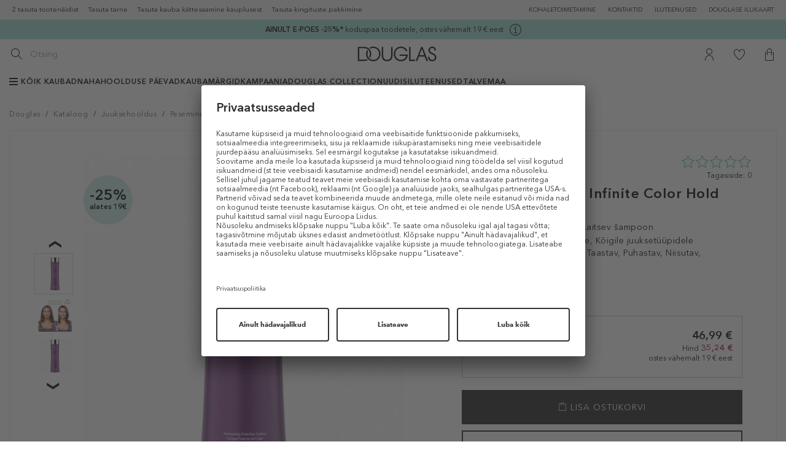

--- FILE ---
content_type: text/html; charset=utf-8
request_url: https://www.douglas.ee/ee/kataloog/alterna-caviar-anti-aging-infinite-color-hold/
body_size: 54554
content:
<!DOCTYPE html>
<html lang="ee">
<head>
	<title> Šampoon ALTERNA Caviar Anti-Aging Infinite Color Hold Shampoo </title>
	<meta name="viewport" content="width=device-width, initial-scale=1, maximum-scale=1">
	<meta name="description" content=""/>
	<meta name="keywords" content=""/>
	<meta name="robots" content="index,follow" />

			<meta property="og:title" content="ALTERNA Caviar Anti-Aging Infinite Color Hold Shampoo">
		<meta property="og:description" content="NULL">
		<meta property="og:image" content="https://media.douglas.ee/images/galleries/1757684392_873509027737.jpg">
		
	<meta http-equiv="Content-Type" content="text/html; charset=utf-8"/>

	<link rel="canonical" href="https://www.douglas.ee/ee/kataloog/alterna-caviar-anti-aging-infinite-color-hold/" />








	<link href="https://www.douglas.ee/favicon.ico?v=2" rel="shortcut icon" type="image/x-icon" />
	<link rel="stylesheet" type="text/css" href="https://www.douglas.ee/fonts/MyFontsWebfontsKit.css?v=2025121802"/>
    <link rel="stylesheet" type="text/css" href="https://www.douglas.ee/fonts/stylesheet.css?v=2025121802"/>
	<link rel="stylesheet" type="text/css" href="https://www.douglas.ee/vendors/jqueryUI/jquery-ui-1.8.23.custom.css"/>

	<link rel="stylesheet" type="text/css" href="https://www.douglas.ee/vendors/jquery.bxslider/jquery.bxslider.css"/>
	<link rel="stylesheet" type="text/css" href="https://www.douglas.ee/vendors/jScrollPane/style/jquery.jscrollpane.css"/>
	<link rel="stylesheet" type="text/css" href="https://www.douglas.ee/vendors/owl.carousel/dist/assets/owl.carousel.min.css"/>

	<link rel="stylesheet" href="https://www.douglas.ee/vendors/bootstrap-datetimepicker.css" />

				
		<script>
			(function(s,t,a,n){s[t]||(s[t]=a,n=s[a]=function(){n.q.push(arguments)},
					n.q=[],n.v=2,n.l=1*new Date)})(window,"InstanaEumObject","ineum");
			window._wnsIneumStart = performance.now();
			ineum('reportingUrl', 'https://eum-blue-saas.instana.io');
			ineum('key', 'FIuz2T-USTSYlViPd2AUbw');
			ineum('trackSessions');
		</script>
		
		<script defer crossorigin="anonymous" src="https://eum.instana.io/1.7.2/eum.min.js"
				integrity="sha384-cgeSlevgebehPauohUhsnAeBrpjXzaj94mSv3L2EXjCQH0RRb9xSQ2ErGOWkthIJ"></script>
		
		<link rel="stylesheet" type="text/css" href="https://www.douglas.ee/res/css/frontend/products.css?v=2025121802"/>
		<link rel="stylesheet" type="text/css" href="https://vjs.zencdn.net/7.0.3/video-js.css?v=2025121802"/>
		<link rel="stylesheet" type="text/css" href="https://www.douglas.ee/res/less/bootstrap.css?v=2025121802"/>
		<link rel="stylesheet" type="text/css" href="https://www.douglas.ee/res/less/columns.css?v=2025121802"/>
		<link rel="stylesheet" type="text/css" href="https://www.douglas.ee/res/less/frontend.css?v=2025121802"/>
			<script type="text/javascript" src="https://ajax.googleapis.com/ajax/libs/jquery/1.11.3/jquery.min.js?v=2025121802"></script>
		<script type="text/javascript" src="https://www.douglas.ee/res/vendors/jquery/jquery-migrate-1.2.1.min.js?v=2025121802"></script>
		<script type="text/javascript" src="https://www.douglas.ee/res/js/common.js?v=2025121802"></script>
		<script type="text/javascript" src="//maxcdn.bootstrapcdn.com/bootstrap/3.3.5/js/bootstrap.min.js?v=2025121802"></script>
		<script type="text/javascript" src="/core7.4/vendors/bootstrap-select/js/bootstrap-select.js?v=2025121802"></script>
		

	
	<script type="text/javascript" src="https://www.douglas.ee/vendors/jqueryUI/jquery-ui-1.8.23.custom.min.js"></script>

	<script type="text/javascript" src="https://www.douglas.ee/vendors/moment.js"></script>
	<script type="text/javascript" src="https://www.douglas.ee/vendors/locale-lv.js"></script>
	<script type="text/javascript" src="https://www.douglas.ee/vendors/locale-ee.js"></script>
	<script type="text/javascript" src="https://www.douglas.ee/vendors/bootstrap-datetimepicker.js"></script>

	<script type="text/javascript" src="https://www.douglas.ee/vendors/jquery.textshadow.js"></script>
	<script type="text/javascript" src="https://www.douglas.ee/vendors/fancyBox/jquery.fancybox.pack.js"></script>
	<link rel="stylesheet" type="text/css" href="https://www.douglas.ee/vendors/fancyBox/jquery.fancybox.css"/>

	<script type="text/javascript" src="https://www.douglas.ee/vendors/jquery.bxslider/jquery.bxslider.min.js"></script>
	<script type="text/javascript" src="https://www.douglas.ee/vendors/jScrollPane/script/jquery.mousewheel.js"></script>
	<script type="text/javascript" src="https://www.douglas.ee/vendors/jScrollPane/script/jquery.jscrollpane.min.js"></script>
	<script type="text/javascript" src="https://www.douglas.ee/vendors/owl.carousel/dist/owl.carousel.min.js"></script>
	<script type="text/javascript" src="https://www.douglas.ee/js/frontend/jquery.inputmask.min.js"></script>
	<script type="text/javascript" src="https://www.douglas.ee/vendors/jquery.countdown.2.1.0/js/jquery.plugin.js"></script>
	<script type="text/javascript" src="https://www.douglas.ee/vendors/jquery.countdown.2.1.0/js/jquery.countdown.js"></script>

	<script type="text/javascript" src="https://www.douglas.ee/res/js/frontend/frontend.js?v=2025121802"></script>
	<script type="text/javascript" src="https://www.douglas.ee/res/js/frontend/menu.js?v=2025121802"></script>
	<script type="text/javascript">
$(function(){
	$('#collections_listing h1 a, #sidebar div.collections_sideblock a').click(function(e){
		var params = {hash:'', cat1:4, cat2:25, cat3:97, brand:0, brand_cat:0};
		$.ajax({
			url: '?set_ref=1', 
			data: params,
			success: function(data){
				//
			},
			async: false
		});
		//e.preventDefault();
	});
	$('div.plist a.prod_el, div.plist a.prod_top').click(function(e){		
		var hash = window.location.hash.replace(/^.*#[_]?/, '');
		var params = {hash:hash, cat1:4, cat2:25, cat3:97, brand:0, brand_cat:0};
		$('#ajax_loader').show();
		$.ajax({
			url: '?set_ref=1', 
			data: params,
			success: function(data){
				//
			},
			async: false
		});
	});
});
</script>


	<script>
		
		function hover(element) {
			var str = element.getAttribute("src");
			str = str.substring(0, (str.length)-16)+str.substring((str.length)-4, str.length);
			element.setAttribute('src', str);
		}
		function unhover(element) {
			var str = element.getAttribute("src");
			str = str.substring(0, (str.length)-4) + "_desaturated" + str.substring((str.length)-4, str.length);
			element.setAttribute('src', str);
		}
		
	</script>

	
		
		
			<script data-cookieconsent="ignore">
				window.dataLayer = window.dataLayer || [];
				function gtag() {
					dataLayer.push(arguments);
				}
				gtag("consent", "default", {
					ad_personalization: "denied",
					ad_storage: "denied",
					ad_user_data: "denied",
					analytics_storage: "denied",
					functionality_storage: "denied",
					personalization_storage: "denied",
					security_storage: "granted",
					wait_for_update: 500,
				});
				gtag("set", "ads_data_redaction", true);
				gtag("set", "url_passthrough", true);
			</script>
		

		<!-- Google Tag Manager -->
		
		<noscript><iframe src="//www.googletagmanager.com/ns.html?id=GTM-WDJ96R"
		height="0" width="0" style="display:none;visibility:hidden"></iframe></noscript>
		<script>(function(w,d,s,l,i){w[l]=w[l]||[];w[l].push({'gtm.start':
		new Date().getTime(),event:'gtm.js'});var f=d.getElementsByTagName(s)[0],
		j=d.createElement(s),dl=l!='dataLayer'?'&l='+l:'';j.async=true;j.src=
		'//www.googletagmanager.com/gtm.js?id='+i+dl;f.parentNode.insertBefore(j,f);
		})(window,document,'script','dataLayer','GTM-WDJ96R');</script>
		
		
		<!-- End Google Tag Manager -->

		
			<script>
				if (typeof dataLayer !== "undefined") {
					window.dataLayer.push({
						'event' : 'pageview',
						'dimension8' : 'shop'
					});
				}
			</script>
		





	
	

			<script async charset="UTF-8" src="https://ui.swogo.net/bundles/v4/douglas/swogo.js"></script>
	
	<meta name="verify-paysera" content="8a154568ea31e942452252c4f9ac8523">

						<meta name="facebook-domain-verification" content="jfhef8rnirxtdzzi3zc8712gvqpg2r" />

				    <script type="text/javascript">
        //OMNISEND-SNIPPET-SOURCE-CODE-V1
        window.omnisend = window.omnisend || [];
        omnisend.push(["accountID", "6332c9789291037bab01d76a"]);
        omnisend.push(["track", "$pageViewed"]);
        !function(){var e=document.createElement("script");e.type="text/javascript",e.async=!0,e.src="https://omnisnippet1.com/inshop/launcher-v2.js";var t=document.getElementsByTagName("script")[0];t.parentNode.insertBefore(e,t)}();
        </script>


	
				<script src='//tttd.douglas.ee/www-balt-douglas-ee/prod/utag.sync.js'></script>
		<script src="//tttd.douglas.ee/www-balt-douglas-ee/prod/utag.js"></script>
					<script id="usercentrics-cmp" src="https://app.usercentrics.eu/browser-ui/latest/loader.js" data-settings-id="uOlSasDXe592-M" async></script>
	</head>

<body id="type_products" class="">
	<!-- Loading script asynchronously -->

	
				<script type="text/javascript">
			window.utag_cfg_ovrd = window.utag_cfg_ovrd || {};
			window.utag_cfg_ovrd.noview = true;

			(function(a,b,c,d){
				a='//tttd.douglas.ee/www-balt-douglas-ee/prod/utag.js';
				b=document;c='script';d=b.createElement(c);d.src=a;d.type='text/java'+c;d.async=true;
				a=b.getElementsByTagName(c)[0];a.parentNode.insertBefore(d,a);
			})();
		</script>
		
	
	<script>
		(function () {
			window.customUtagView = function (utagData) {
				var utagScriptStatus = typeof utag === "object" && utag.hasOwnProperty("view");
				var isUtagDataLoaded = typeof utagData !== 'undefined';
				var isIneumLoaded = typeof ineum !== 'undefined';
				var isUCLoaded = typeof UC_UI !== 'undefined' && typeof UC_UI.getServicesBaseInfo === 'function';
				var meta = {
					pageType: utagData.sitegroup,
					consent_presence: false,
					environment: 'dev'
				};

				if (isUCLoaded) {
					UC_UI.getServicesBaseInfo().forEach(function (service) {
						if (service.name === "Tealium IQ") {
							meta.consent_presence = service.consent.status;
						}
					});
				} else {
					meta.consent_presence = undefined;
				}

				switch (utagData.sitegroup) {
					case "Start":
						meta.utag_version = 'unavailable';
						break;
					case "ProductDetailsPage":
						meta.productId = utagData.primary_product_id;
						break;
					case "CategoryPage":
					case "ProductCategoryPage":
						meta.catagoryId = utagData.page_id;
						break;
					case "CartPage":
						meta.productIds = utagData.primary_product_id;
						break;
					case "OrderConfirmationPage":
						meta.productIds = utagData.primary_product_id;
						meta.orderId = utagData.order_id;
						break;
				}

				if (isIneumLoaded) {
					if (!utagScriptStatus) {
						ineum('reportEvent', 'failing_/utagJs/loadScriptFailed', {
							timestamp: Date.now(),
							meta: meta
						});
						console.log('TealiumLog: utag was not found');
					}

					if (!isUtagDataLoaded) {
						ineum('reportEvent', 'failing_/utag_data/', {
							timestamp: Date.now(),
							meta: meta
						});
						console.log('TealiumLog: utag_data was not found');
					}
				} else {
					console.log('TealiumLog: inem.js was failed load or reportEvent fn not found.');
				}

				function tryInitView(utagData, attempsLeft) {
					if (attempsLeft === 0) {
						ineum('reportEvent', 'failing_/utagJs/afterTimeout', {
							timestamp: Date.now(),
							meta: meta
						});
						console.log('TealiumLog: utag.view() attemps 0');
						return;
					}

					if (typeof utag === "object" && utag.hasOwnProperty("view")) {
						console.log('TealiumLog: utag.view() init!');
						utag.view(utagData);
					} else {
						console.log('TealiumLog: utag.view() not init! Again...');
						setTimeout(function () {
							tryInitView(utagData, attempsLeft - 1)
						}, 500);
					}
				}

				tryInitView(utagData, 5);
			}
		})();
	</script>
	

	


































		
			
	<header>
	<div class="skip-header-wrp">
		<a href="#main-container">Jäta vahele ja mine põhisisu juurde</a>
	</div>

	<div class="hidden-sm hidden-xs desktop_privalumai">
		<div class="container-fluid">
			<div class="desktop_privalumai_container clearfix">
				<div >
					2 tasuta tootenäidist
				</div>
				<div >
					Tasuta tarne
				</div>
				<div >
					Tasuta kauba kättesaamine kauplusest
				</div>
				<div >
					Tasuta kingituste pakkimine
				</div>
			</div>
			<ul id="menu_information" class="horizontal-desktop">
            <li>
            <a class="other-menu-link shops" href="https://www.douglas.ee/ee/kohaletoimetamine/" aria-label="Tarne">
                KOHALETOIMETAMINE
            </a>
        </li>
            <li>
            <a class="other-menu-link shops" href="https://www.douglas.ee/ee/kontaktid/" aria-label="Kontaktideni">
                KONTAKTID
            </a>
        </li>
            <li>
            <a class="other-menu-link shops" href="https://www.douglas.ee/ee/iluteenused-2/" aria-label="ILUTEENUSED">
                ILUTEENUSED
            </a>
        </li>
            <li>
            <a class="other-menu-link shops" href="https://www.douglas.ee/ee/douglase-ilukaart/" aria-label="Rohkem infot kaardi kohta">
                DOUGLASE ILUKAART
            </a>
        </li>
    














</ul>

		</div>
	</div>
	    <div class="linepromos" style="background-color: #9bdcd2;">
        <div class="wrp">
            <div class="">
                                    <div class="item">
                        <p style="text-align: center;"><span style="color: #000000;"><a href="https://www.douglas.ee/ee/soodne/"><span style="color: #000000;"><strong>AINULT E-POES</strong> <strong>-25%*</strong> koduspaa toodetele, ostes vähemalt 19 € eest</span></a></span></p>
                                                    <span class="info">
                                <a nohref data-id="75" aria-label="Open more information modal" role="button" tabindex="0">
                                    <svg width="19" height="19" viewBox="0 0 19 19" fill="#000000" focusable="false">
                                        <path fill-rule="evenodd" clip-rule="evenodd" d="M0 9.5C0 4.2533 4.2533 0 9.5 0C14.7467 0 19 4.2533 19 9.5C19 14.7467 14.7467 19 9.5 19C4.2533 19 0 14.7467 0 9.5ZM1 9.5C1 14.1869 4.81311 18 9.5 18C14.1869 18 18 14.1869 18 9.5C18 4.81305 14.1869 1 9.5 1C4.81311 1 1 4.81305 1 9.5Z" fill="#000000"></path>
                                        <path d="M9.5 6C10.0523 6 10.5 5.55228 10.5 5C10.5 4.44772 10.0523 4 9.5 4C8.94772 4 8.5 4.44772 8.5 5C8.5 5.55228 8.94772 6 9.5 6Z" fill="#000000"></path>
                                        <path d="M10 8V7H9H7V8H9V14H7V15H9H10H12V14H10V8Z" fill="#000000"></path>
                                    </svg>
                                </a>
                            </span>
                                                                                            </div>
                            </div>
        </div>
    </div>
    
        <script>
            $(function(){

                $('.linepromos .item .info a').on('click keydown', function(e){
                    if (e.type === 'click' || (e.type === 'keydown' && (e.which === 13 || e.which === 32))) {
                        e.preventDefault();
                        var id = $(this).data('id');

                        $.fancybox({
                            autoSize: 'false',
                            fitToView: 'false',
                            maxWidth: 500,
                            href: '?display=content_types/pages/linepromo_info&id=' + id,
                            type: 'ajax',
                        });
                    }
                });

                $('.linepromos .item .countdown').each(function(){
                    var str = $(this).data('time');
                    var date = new Date(str.replace(/-/g, "/"));
                    $(this).countdown({
                        labels: ['Y', 'M', 'w', 'd', 'h', 'm', 's'],
                        labels1: ['Y', 'M', 'w', 'd', 'h', 'm', 's'],
                        format: 'DHMS',
                        until: date,
                    });
                });

                $(document).on('click', '.linepromos .code .click', function(e){
                    e.preventDefault();
                    var obj = $(this).find('.copy-text');
                    var txt = obj.text();
                    var $temp = $('<input>');
                    $("body").append($temp);
                    $temp.val(txt).select();
                    document.execCommand("copy");
                    $temp.remove();

                    /*
                    if (!obj.data('bs.tooltip')) {
                        obj.tooltip({
                            trigger: 'click',
                            title: 'Sooduskood edukalt kopeeritud',
                            placement: 'bottom'
                        });
                    }
                    obj.tooltip('show');

                    setTimeout(function(){
                         obj.tooltip('hide');
                    }, 3000);
                    */
                });

                            });
        </script>
    


	<div id="head">
		<div class="container-fluid">
							<button id="mainNavButton"
						aria-controls="mainNav"
						aria-expanded="false"
						aria-label="Ava peamine navigatsioon">
					<img src="https://www.douglas.ee/images/frontend/commerce/burger.svg" alt="" />
				</button>
			
			<div class="search-form">
				<form id="quick_search" action="https://www.douglas.ee/ee/otsing/" method="get">
					<div class="input-group">
						<span class="input-group-btn">
							<button type="submit" class="btn btn-default" aria-label="Käivita otsing">
								<img src="https://www.douglas.ee/images/frontend/commerce/search.svg" alt=""/>
							</button>
						</span>
						<input type="text" class="form-control suggestion-input" id="suggestion-field" autocomplete="off" aria-label="Soovitus" disabled>
						<input type="text" class="form-control" id="search-field" autocomplete="off" name="s" placeholder="Otsing" aria-label="Otsing">
					</div>
					<div id="autocomplete" ></div>
					<script src="https://www.douglas.ee/vendors/jquery.debounce-1.0.5.js"></script>
					<script>
						$(document).on('click','.search-suggestion, .ac_wrapper .ac_product,.search .product_element a', function(e) {
							if(typeof $(this).data('query') !== 'undefined') {
								//e.preventDefault();
								var location = $(this).attr('href');
								$.ajax({
									type: 'POST',
									url: '?display=content_types/pages/lupa_event',
									data: {
										query: $(this).data('query'),
										event: typeof $(this).data('suggestion') !== 'undefined'?'suggestionClick':'itemClick',
										item: $(this).data('id'),
										suggestion: typeof $(this).data('suggestion') !== 'undefined'?1:0
									}
								}).then(function() {
									//window.location = location;
								});
							}
						});
						$('#search-field').keydown(function(e) {
							$('#suggestion-field').val('');
						});

                        var currentRequest = null;
						$('#search-field').keyup($.debounce(function() {
							var val = $('#search-field').val();
							$('#suggestion-field').val('');
							if (val.length > 2) {
                                if (currentRequest) currentRequest.abort();
                                currentRequest = $.ajax({
									type: 'POST',
									url: '?display=content_types/pages/autocomplete.tpl&suggestion=1',
									data: { keyword: val },
									success: function(data) {
										$("#autocomplete").html(data).show();
									}
								});
							}
						}, 300));

						$('#quick_search .mobile_trigger').click(function(e) {
							$('#quick_search').addClass('active').find('input[name="s"]').focus();
						});
						$(document).mouseup(function (e){
							var container = $("#quick_search");
							if (!container.is(e.target) && container.has(e.target).length === 0) {
								container.removeClass('active');
							}
						});
					</script>
				</form>

			</div>

			<div id="logo">
				<a href="https://www.douglas.ee/">
										<img src="https://www.douglas.ee/images/logo.svg" alt="Koduleheküljele" />
				</a>
			</div>

			<div class="login-icon-wrp menu-icon-wrp">
	<ul id="menu_functional">
					<li>
				<a class="menu_icon" href="https://www.douglas.ee/ee/minu-teave/tellimused/?page=logi-sisse" aria-label="Minu kasutajani">
					<img src="https://www.douglas.ee/images/frontend/commerce/user.svg" alt=""/>
				</a>
			</li>
			</ul>
	
		<script>
			$(function(){
				$('#menu_functional .dropdown-toggle').on('click', function(e){
					e.preventDefault();
					$(this).closest('.list-collapse-mobile').toggleClass('open');
				});
			});
		</script>
	
</div>

							<div class="fav-icon-wrp menu-icon-wrp">
					<a class="menu_icon my_favorites" href="https://www.douglas.ee/ee/minu-teave/soovikorv/" aria-label="Soovikorvini">
						<img src="https://www.douglas.ee/images/frontend/commerce/heart.svg" alt=""/>
					</a>
				</div>
			
			<div id="cart_info" class="cart-icon-wrp menu-icon-wrp">
	<a id="cartTrigger"
	   class="cart_icon menu_icon"
	   href="https://www.douglas.ee/ee/minu-teave/ostukorv/"
	   rel="nofollow"
	   role="button"
	   aria-label="Ostukorvi"
	   tabindex="0"
	   aria-haspopup="dialog"
	   aria-expanded="false"
	   aria-controls="cartOverview"
	   data-tealium-info='{&quot;addtobasket_source&quot;:null,&quot;addtowishlist_source&quot;:null,&quot;removefromwishlist_source&quot;:null,&quot;appointment_start&quot;:null,&quot;appointment_success&quot;:null,&quot;basket_ID&quot;:null,&quot;cart_view&quot;:null,&quot;category_id&quot;:[&quot;97&quot;],&quot;checkout_payment_start&quot;:null,&quot;currency&quot;:&quot;EUR&quot;,&quot;delivery_address_type&quot;:null,&quot;delivery_mode&quot;:null,&quot;error_message&quot;:null,&quot;error_object_code&quot;:null,&quot;go_to_checkout&quot;:null,&quot;layer_name&quot;:null,&quot;newsletter_registration_email_confirmation&quot;:null,&quot;order_id&quot;:null,&quot;beauty_points_redeemed&quot;:null,&quot;payment_method&quot;:null,&quot;primary_product_additions&quot;:[&quot;size&quot;],&quot;primary_product_availability_status&quot;:[&quot;Available&quot;],&quot;primary_product_backfill&quot;:[&quot;no&quot;],&quot;primary_product_brand&quot;:[&quot;ALTERNA&quot;],&quot;primary_product_classification&quot;:[&quot;\u0160amp\u016bns&quot;],&quot;primary_product_color&quot;:[&quot;none&quot;],&quot;primary_product_id&quot;:[&quot;22262&quot;],&quot;snd_product_id&quot;:[&quot;873509027737&quot;],&quot;primary_product_interaction&quot;:[&quot;view&quot;],&quot;primary_product_maincategory&quot;:[&quot;\u0160amp\u016bni&quot;],&quot;primary_product_master_id&quot;:[&quot;12841&quot;],&quot;primary_product_master_name&quot;:[&quot;Caviar Anti-Aging Infinite Color Hold Shampoo&quot;],&quot;primary_product_name&quot;:[null],&quot;primary_product_onsale&quot;:[&quot;0&quot;],&quot;primary_product_price_regular&quot;:[&quot;46.99&quot;],&quot;primary_product_price&quot;:[&quot;46.99&quot;],&quot;primary_product_quantity&quot;:[&quot;1&quot;],&quot;primary_product_size&quot;:[&quot;250.00 ml&quot;],&quot;primary_product_style&quot;:[&quot;none&quot;],&quot;primary_product_type&quot;:[&quot;PRODUCT&quot;],&quot;primary_product_variant_name&quot;:[&quot;250 ml&quot;],&quot;primary_product_variants&quot;:[&quot;yes&quot;],&quot;primary_product_vendor&quot;:[&quot;Douglas&quot;],&quot;primary_product_view_type&quot;:&quot;articleDetailPage&quot;,&quot;promotion_action&quot;:null,&quot;promotion_code&quot;:null,&quot;promotion_coupon_entered&quot;:null,&quot;promotion_coupon_redeemed_type&quot;:null,&quot;promotion_coupon_redeemed&quot;:null,&quot;promotion_discount_value&quot;:null,&quot;purchase&quot;:null,&quot;search_filter_criteria&quot;:null,&quot;search_filter_usage&quot;:null,&quot;search_origin&quot;:null,&quot;search_query&quot;:null,&quot;search_result_type&quot;:null,&quot;search_result&quot;:null,&quot;search_sort_criteria&quot;:null,&quot;shipping_costs&quot;:null,&quot;shop_type&quot;:&quot;shop&quot;,&quot;subscription_preference&quot;:null,&quot;total_price_gross&quot;:null,&quot;total_price_net&quot;:null,&quot;video_action&quot;:null,&quot;video_creator_id&quot;:null,&quot;video_creator&quot;:null,&quot;video_id&quot;:null,&quot;video_length&quot;:null,&quot;video_name&quot;:null,&quot;video_type_detail&quot;:null,&quot;video_type&quot;:null,&quot;sitegroup&quot;:&quot;ProductDetailsPage&quot;,&quot;page_id&quot;:&quot;product_12841&quot;,&quot;page_url&quot;:&quot;https:\/\/www.douglas.ee\/ee\/kataloog\/alterna-caviar-anti-aging-infinite-color-hold\/?item=22262&quot;,&quot;country_code&quot;:&quot;EE&quot;,&quot;language_code&quot;:&quot;ee&quot;,&quot;category01&quot;:&quot;Kataloog&quot;,&quot;category02&quot;:&quot;Juuksehooldus&quot;,&quot;category03&quot;:&quot;Pesemine&quot;,&quot;category04&quot;:&quot;\u0160ampoonid&quot;,&quot;category05&quot;:&quot;ALTERNA Caviar Anti-Aging Infinite Color Hold Shampoo&quot;,&quot;category06&quot;:null,&quot;category07&quot;:null,&quot;category08&quot;:null,&quot;category09&quot;:null,&quot;cdc_id&quot;:null,&quot;customer_birthday&quot;:null,&quot;customer_gender&quot;:null,&quot;customer_id&quot;:null,&quot;customer_login_status&quot;:null,&quot;customer_status&quot;:&quot;XX&quot;,&quot;customer_status_shop&quot;:&quot;0&quot;,&quot;login_failed&quot;:null,&quot;search_result_click&quot;:null,&quot;tealium_event&quot;:&quot;page_view&quot;,&quot;content_id&quot;:&quot;Homepage.Kataloog.Juuksehooldus.Pesemine.\u0160ampoonid.ALTERNA Caviar Anti-Aging Infinite Color Hold Shampoo&quot;}'>


		<img src="https://www.douglas.ee/images/frontend/commerce/cart.svg" alt=""/>
			</a>
	<div class="overview_container empty"
		 id="cartOverview"
		 role="dialog"
		 aria-labelledby="cartTrigger"
		 hidden>
		<div class="overview clearfix">
			<em class="arrow"></em>
									
			<div class="clearfix" style="padding-bottom: 10px; margin-top: 10px;margin-left:10px;margin-right:10px; border-bottom:1px solid lightgrey;">
				<div style="float:left;  height:28px; line-height: 28px; font-weight: bold;">Kogusumma:</div>
				<div style="float:right; height:28px; line-height: 28px; font-weight: bold;">0 &euro;</div>
			</div>
			
			<div class="clearfix" style="padding: 12px;">
																						
																
				<table style="padding: 12px;">
					<tr>
						<td style="vertical-align:middle; text-align: left; width: 45px;">
															<img src="https://www.douglas.ee/images/frontend/commerce/free_delivery_now.png" alt="">
													</td>
						<td style="vertical-align: bottom; text-align: left;">
							<span class="text">
																	<span style="color:#000000; font-weight:bold;">TASUTA</span> kohaletoimetamiseni:<span style='color: #e5378f; font-weight: bold;'> 39.95 &euro;</span>
															</span>
						</td>
					</tr>
														</table>
			</div>
										
			<div class="clearfix">
			
			<a class="buy" href='https://www.douglas.ee/ee/minu-teave/ostukorv/' data-tealium-info='{&quot;addtobasket_source&quot;:null,&quot;addtowishlist_source&quot;:null,&quot;removefromwishlist_source&quot;:null,&quot;appointment_start&quot;:null,&quot;appointment_success&quot;:null,&quot;basket_ID&quot;:null,&quot;cart_view&quot;:null,&quot;category_id&quot;:[&quot;97&quot;],&quot;checkout_payment_start&quot;:null,&quot;currency&quot;:&quot;EUR&quot;,&quot;delivery_address_type&quot;:null,&quot;delivery_mode&quot;:null,&quot;error_message&quot;:null,&quot;error_object_code&quot;:null,&quot;go_to_checkout&quot;:null,&quot;layer_name&quot;:null,&quot;newsletter_registration_email_confirmation&quot;:null,&quot;order_id&quot;:null,&quot;beauty_points_redeemed&quot;:null,&quot;payment_method&quot;:null,&quot;primary_product_additions&quot;:[&quot;size&quot;],&quot;primary_product_availability_status&quot;:[&quot;Available&quot;],&quot;primary_product_backfill&quot;:[&quot;no&quot;],&quot;primary_product_brand&quot;:[&quot;ALTERNA&quot;],&quot;primary_product_classification&quot;:[&quot;\u0160amp\u016bns&quot;],&quot;primary_product_color&quot;:[&quot;none&quot;],&quot;primary_product_id&quot;:[&quot;22262&quot;],&quot;snd_product_id&quot;:[&quot;873509027737&quot;],&quot;primary_product_interaction&quot;:[&quot;view&quot;],&quot;primary_product_maincategory&quot;:[&quot;\u0160amp\u016bni&quot;],&quot;primary_product_master_id&quot;:[&quot;12841&quot;],&quot;primary_product_master_name&quot;:[&quot;Caviar Anti-Aging Infinite Color Hold Shampoo&quot;],&quot;primary_product_name&quot;:[null],&quot;primary_product_onsale&quot;:[&quot;0&quot;],&quot;primary_product_price_regular&quot;:[&quot;46.99&quot;],&quot;primary_product_price&quot;:[&quot;46.99&quot;],&quot;primary_product_quantity&quot;:[&quot;1&quot;],&quot;primary_product_size&quot;:[&quot;250.00 ml&quot;],&quot;primary_product_style&quot;:[&quot;none&quot;],&quot;primary_product_type&quot;:[&quot;PRODUCT&quot;],&quot;primary_product_variant_name&quot;:[&quot;250 ml&quot;],&quot;primary_product_variants&quot;:[&quot;yes&quot;],&quot;primary_product_vendor&quot;:[&quot;Douglas&quot;],&quot;primary_product_view_type&quot;:&quot;articleDetailPage&quot;,&quot;promotion_action&quot;:null,&quot;promotion_code&quot;:null,&quot;promotion_coupon_entered&quot;:null,&quot;promotion_coupon_redeemed_type&quot;:null,&quot;promotion_coupon_redeemed&quot;:null,&quot;promotion_discount_value&quot;:null,&quot;purchase&quot;:null,&quot;search_filter_criteria&quot;:null,&quot;search_filter_usage&quot;:null,&quot;search_origin&quot;:null,&quot;search_query&quot;:null,&quot;search_result_type&quot;:null,&quot;search_result&quot;:null,&quot;search_sort_criteria&quot;:null,&quot;shipping_costs&quot;:null,&quot;shop_type&quot;:&quot;shop&quot;,&quot;subscription_preference&quot;:null,&quot;total_price_gross&quot;:null,&quot;total_price_net&quot;:null,&quot;video_action&quot;:null,&quot;video_creator_id&quot;:null,&quot;video_creator&quot;:null,&quot;video_id&quot;:null,&quot;video_length&quot;:null,&quot;video_name&quot;:null,&quot;video_type_detail&quot;:null,&quot;video_type&quot;:null,&quot;sitegroup&quot;:&quot;ProductDetailsPage&quot;,&quot;page_id&quot;:&quot;product_12841&quot;,&quot;page_url&quot;:&quot;https:\/\/www.douglas.ee\/ee\/kataloog\/alterna-caviar-anti-aging-infinite-color-hold\/?item=22262&quot;,&quot;country_code&quot;:&quot;EE&quot;,&quot;language_code&quot;:&quot;ee&quot;,&quot;category01&quot;:&quot;Kataloog&quot;,&quot;category02&quot;:&quot;Juuksehooldus&quot;,&quot;category03&quot;:&quot;Pesemine&quot;,&quot;category04&quot;:&quot;\u0160ampoonid&quot;,&quot;category05&quot;:&quot;ALTERNA Caviar Anti-Aging Infinite Color Hold Shampoo&quot;,&quot;category06&quot;:null,&quot;category07&quot;:null,&quot;category08&quot;:null,&quot;category09&quot;:null,&quot;cdc_id&quot;:null,&quot;customer_birthday&quot;:null,&quot;customer_gender&quot;:null,&quot;customer_id&quot;:null,&quot;customer_login_status&quot;:null,&quot;customer_status&quot;:&quot;XX&quot;,&quot;customer_status_shop&quot;:&quot;0&quot;,&quot;login_failed&quot;:null,&quot;search_result_click&quot;:null,&quot;tealium_event&quot;:&quot;page_view&quot;,&quot;content_id&quot;:&quot;Homepage.Kataloog.Juuksehooldus.Pesemine.\u0160ampoonid.ALTERNA Caviar Anti-Aging Infinite Color Hold Shampoo&quot;}'>OSTUKORVI</a>
			</div>
					</div>
	</div>
</div>

		</div>
	</div>

			








		<div id="menuOverlay"></div>
		<nav id="mainNavMobile" role="navigation" aria-label="Mobiili navigatsioon">
    <div class="menu-header">
        <button class="menu-close" aria-label="Close menu">
            <i class="icon icon-close"></i>
        </button>
    </div>

    <div class="menu-content">
        <div id="menuPremiumBlock">
            <div class="container-fluid">
                <ul id="menuPremium">
            <li class="has-submenu" data-title="KÕIK KAUBAD">
                        <div class="menu-item-wrp parent">
                            <a href="https://www.douglas.ee/ee/kataloog/" class="menu-link">
            <span class="burger"><span></span></span>                        KÕIK KAUBAD
        </a>
    
                    <button class="submenu-toggle" data-target='menuSubmenu_6971e615c7b2d' aria-expanded="false" aria-label="Ava kõrvalmenüü">
        <i class="icon icon-right"></i>
    </button>

            </div>
            <div id="menuSubmenu_6971e615c7b2d" class="submenu" >
                    <div class="submenu-header">
        <button class="submenu-back" aria-label="Mine tagasi peamine menüü">
            <i class="icon icon-left" aria-hidden="true"></i>
        </button>
        <div class="submenu-title" role="heading" aria-level="2">
            <span>KÕIK KAUBAD</span>
        </div>
        <button class="menu-close" aria-label="Sulge menüü">
            <i class="icon icon-close" aria-hidden="true"></i>
        </button>
    </div>


                <div class="submenu-content">
                    <ul class="submenu-items">
                                                                                <li >
                                <div class="menu-item-wrp">
                                                <a href="https://www.douglas.ee/ee/kinkekaardid/" class="menu-link">
                                    Kinkekaardid
        </a>
    
                                                                    </div>

                                                            </li>
                                                                                <li class="has-submenu">
                                <div class="menu-item-wrp">
                                                <a href="https://www.douglas.ee/ee/kataloog/lõhnad/" class="menu-link">
                                    Lõhnad
        </a>
    
                                        <button class="submenu-toggle" data-target='menuSubmenu_6971e615c837f' aria-expanded="false" aria-label="Ava kõrvalmenüü">
        <i class="icon icon-right"></i>
    </button>
                                </div>

                                                                    <div class="submenu-content">
                                        <div id="menuSubmenu_6971e615c837f" class="submenu" >
                                                <div class="submenu-header">
        <button class="submenu-back" aria-label="Mine tagasi KÕIK KAUBAD">
            <i class="icon icon-left" aria-hidden="true"></i>
        </button>
        <div class="submenu-title" role="heading" aria-level="3">
            <span>Lõhnad</span>
        </div>
        <button class="menu-close" aria-label="Sulge menüü">
            <i class="icon icon-close" aria-hidden="true"></i>
        </button>
    </div>


                                            <div class="submenu-content">
                                                <ul class="submenu-items">
                                                                                                                                                                    <li class="has-submenu">
                                                            <div class="menu-item-wrp">
                                                                            <a href="https://www.douglas.ee/ee/kataloog/lohnad/naiste-lohnad/" class="menu-link">
                                    Naistele
        </a>
    
                                                                    <button class="submenu-toggle" data-target='menuSubmenu_6971e615c83a4' aria-expanded="false" aria-label="Ava kõrvalmenüü">
        <i class="icon icon-right"></i>
    </button>
                                                            </div>

                                                                                                                            <div id="menuSubmenu_6971e615c83a4" class="submenu">
                                                                        <div class="submenu-header">
        <button class="submenu-back" aria-label="Mine tagasi Lõhnad">
            <i class="icon icon-left" aria-hidden="true"></i>
        </button>
        <div class="submenu-title" role="heading" aria-level="4">
            <span>Naistele</span>
        </div>
        <button class="menu-close" aria-label="Sulge menüü">
            <i class="icon icon-close" aria-hidden="true"></i>
        </button>
    </div>


                                                                    <div class="submenu-content">
                                                                        <ul class="submenu-items">
                                                                                                                                                            <li>
                                                                                    <div class="menu-item-wrp">
                                                                                                    <a href="https://www.douglas.ee/ee/kataloog/lohnad/naiste-lohnad/lohnad/" class="menu-link">
                                    Lõhnad
        </a>
    
                                                                                    </div>
                                                                                </li>
                                                                                                                                                            <li>
                                                                                    <div class="menu-item-wrp">
                                                                                                    <a href="https://www.douglas.ee/ee/kataloog/lohnad/nisiparfuumid/naisele/ " class="menu-link">
                                    Nišiparfüümid
        </a>
    
                                                                                    </div>
                                                                                </li>
                                                                                                                                                            <li>
                                                                                    <div class="menu-item-wrp">
                                                                                                    <a href="https://www.douglas.ee/ee/kataloog/l%c3%b5hnad/naiste-l%c3%b5hnad/parf%c3%bc%c3%bcmdeodorandid/" class="menu-link">
                                    Parfüümdeodorandid
        </a>
    
                                                                                    </div>
                                                                                </li>
                                                                                                                                                            <li>
                                                                                    <div class="menu-item-wrp">
                                                                                                    <a href="https://www.douglas.ee/ee/kataloog/l%c3%b5hnad/naiste-l%c3%b5hnad/parf%c3%bc%c3%bcmpesemisvahendid/" class="menu-link">
                                    Parfüümpesemisvahendid
        </a>
    
                                                                                    </div>
                                                                                </li>
                                                                                                                                                            <li>
                                                                                    <div class="menu-item-wrp">
                                                                                                    <a href="https://www.douglas.ee/ee/kataloog/l%c3%b5hnad/naiste-l%c3%b5hnad/parf%c3%bc%c3%bcmhooldustooted/" class="menu-link">
                                    Parfüümhooldustooted
        </a>
    
                                                                                    </div>
                                                                                </li>
                                                                                                                                                            <li>
                                                                                    <div class="menu-item-wrp">
                                                                                                    <a href="https://www.douglas.ee/ee/kataloog/l%c3%b5hnad/naiste-l%c3%b5hnad/komplektid/" class="menu-link">
                                    Komplektid
        </a>
    
                                                                                    </div>
                                                                                </li>
                                                                                                                                                            <li>
                                                                                    <div class="menu-item-wrp">
                                                                                                    <a href="https://www.douglas.ee/ee/kataloog/top-10-naistelohna/" class="menu-link">
                                    Top 10 naistelõhna
        </a>
    
                                                                                    </div>
                                                                                </li>
                                                                                                                                                            <li>
                                                                                    <div class="menu-item-wrp">
                                                                                                    <a href="https://www.douglas.ee/ee/kataloog/lohnad/naiste-lohnad/" class="menu-link">
                                    »Kõik tooted
        </a>
    
                                                                                    </div>
                                                                                </li>
                                                                                                                                                    </ul>
                                                                    </div>
                                                                </div>
                                                                                                                    </li>
                                                                                                                                                                    <li class="has-submenu">
                                                            <div class="menu-item-wrp">
                                                                            <a href="https://www.douglas.ee/ee/kataloog/lohnad/meeste-lohnad/" class="menu-link">
                                    Meestele
        </a>
    
                                                                    <button class="submenu-toggle" data-target='menuSubmenu_6971e615c83e5' aria-expanded="false" aria-label="Ava kõrvalmenüü">
        <i class="icon icon-right"></i>
    </button>
                                                            </div>

                                                                                                                            <div id="menuSubmenu_6971e615c83e5" class="submenu">
                                                                        <div class="submenu-header">
        <button class="submenu-back" aria-label="Mine tagasi Lõhnad">
            <i class="icon icon-left" aria-hidden="true"></i>
        </button>
        <div class="submenu-title" role="heading" aria-level="4">
            <span>Meestele</span>
        </div>
        <button class="menu-close" aria-label="Sulge menüü">
            <i class="icon icon-close" aria-hidden="true"></i>
        </button>
    </div>


                                                                    <div class="submenu-content">
                                                                        <ul class="submenu-items">
                                                                                                                                                            <li>
                                                                                    <div class="menu-item-wrp">
                                                                                                    <a href="https://www.douglas.ee/ee/kataloog/l%c3%b5hnad/meeste-l%c3%b5hnad/" class="menu-link">
                                    Lõhnad
        </a>
    
                                                                                    </div>
                                                                                </li>
                                                                                                                                                            <li>
                                                                                    <div class="menu-item-wrp">
                                                                                                    <a href="https://www.douglas.ee/ee/kataloog/lohnad/nisiparfuumid/mehele/" class="menu-link">
                                    Nišiparfüümid
        </a>
    
                                                                                    </div>
                                                                                </li>
                                                                                                                                                            <li>
                                                                                    <div class="menu-item-wrp">
                                                                                                    <a href="https://www.douglas.ee/ee/kataloog/l%c3%b5hnad/meeste-l%c3%b5hnad/parf%c3%bc%c3%bcmdeodorandid/" class="menu-link">
                                    Parfüümdeodorandid
        </a>
    
                                                                                    </div>
                                                                                </li>
                                                                                                                                                            <li>
                                                                                    <div class="menu-item-wrp">
                                                                                                    <a href="https://www.douglas.ee/ee/kataloog/l%c3%b5hnad/meeste-l%c3%b5hnad/parfüümpesemisvahendid/" class="menu-link">
                                    Parfüümpesemisvahendid
        </a>
    
                                                                                    </div>
                                                                                </li>
                                                                                                                                                            <li>
                                                                                    <div class="menu-item-wrp">
                                                                                                    <a href="https://www.douglas.ee/ee/kataloog/lohnad/meeste-lohnad/raseerimisjargsed-parfuumtooted/" class="menu-link">
                                    Parfüümtooted raseerimiseks
        </a>
    
                                                                                    </div>
                                                                                </li>
                                                                                                                                                            <li>
                                                                                    <div class="menu-item-wrp">
                                                                                                    <a href="https://www.douglas.ee/ee/kataloog/l%c3%b5hnad/meeste-l%c3%b5hnad/komplektid/" class="menu-link">
                                    Komplektid
        </a>
    
                                                                                    </div>
                                                                                </li>
                                                                                                                                                            <li>
                                                                                    <div class="menu-item-wrp">
                                                                                                    <a href="https://www.douglas.ee/ee/kataloog/top-10-meestelohna/" class="menu-link">
                                    Top 10 meestelõhna
        </a>
    
                                                                                    </div>
                                                                                </li>
                                                                                                                                                            <li>
                                                                                    <div class="menu-item-wrp">
                                                                                                    <a href="https://www.douglas.ee/ee/kataloog/lohnad/meeste-lohnad/" class="menu-link">
                                    »Kõik tooted
        </a>
    
                                                                                    </div>
                                                                                </li>
                                                                                                                                                    </ul>
                                                                    </div>
                                                                </div>
                                                                                                                    </li>
                                                                                                                                                                    <li class="has-submenu">
                                                            <div class="menu-item-wrp">
                                                                            <a href="https://www.douglas.ee/ee/kataloog/lohnad/unisex/" class="menu-link">
                                    Unisex
        </a>
    
                                                                    <button class="submenu-toggle" data-target='menuSubmenu_6971e615c8420' aria-expanded="false" aria-label="Ava kõrvalmenüü">
        <i class="icon icon-right"></i>
    </button>
                                                            </div>

                                                                                                                            <div id="menuSubmenu_6971e615c8420" class="submenu">
                                                                        <div class="submenu-header">
        <button class="submenu-back" aria-label="Mine tagasi Lõhnad">
            <i class="icon icon-left" aria-hidden="true"></i>
        </button>
        <div class="submenu-title" role="heading" aria-level="4">
            <span>Unisex</span>
        </div>
        <button class="menu-close" aria-label="Sulge menüü">
            <i class="icon icon-close" aria-hidden="true"></i>
        </button>
    </div>


                                                                    <div class="submenu-content">
                                                                        <ul class="submenu-items">
                                                                                                                                                            <li>
                                                                                    <div class="menu-item-wrp">
                                                                                                    <a href="https://www.douglas.ee/ee/kataloog/lõhnad/unisex/lõhnad/" class="menu-link">
                                    Lõhnad
        </a>
    
                                                                                    </div>
                                                                                </li>
                                                                                                                                                    </ul>
                                                                    </div>
                                                                </div>
                                                                                                                    </li>
                                                                                                                                                                    <li >
                                                            <div class="menu-item-wrp">
                                                                            <a href="https://www.douglas.ee/ee/kataloog/lohnad/kodu-auto/" class="menu-link">
                                    Kodu/auto
        </a>
    
                                                                                                                            </div>

                                                                                                                    </li>
                                                                                                                                                                    <li >
                                                            <div class="menu-item-wrp">
                                                                            <a href="https://www.douglas.ee/ee/kataloog/lohnad/nisiparfuumid/" class="menu-link">
                                    Nišiparfüümid
        </a>
    
                                                                                                                            </div>

                                                                                                                    </li>
                                                                                                                                                                    <li class="has-submenu">
                                                            <div class="menu-item-wrp">
                                                                            <a href="https://www.douglas.ee/ee/kataloog/lõhnad/#tag:3;product_type:1,2,3" class="menu-link">
                                    Uudis
        </a>
    
                                                                    <button class="submenu-toggle" data-target='menuSubmenu_6971e615c8445' aria-expanded="false" aria-label="Ava kõrvalmenüü">
        <i class="icon icon-right"></i>
    </button>
                                                            </div>

                                                                                                                            <div id="menuSubmenu_6971e615c8445" class="submenu">
                                                                        <div class="submenu-header">
        <button class="submenu-back" aria-label="Mine tagasi Lõhnad">
            <i class="icon icon-left" aria-hidden="true"></i>
        </button>
        <div class="submenu-title" role="heading" aria-level="4">
            <span>Uudis</span>
        </div>
        <button class="menu-close" aria-label="Sulge menüü">
            <i class="icon icon-close" aria-hidden="true"></i>
        </button>
    </div>


                                                                    <div class="submenu-content">
                                                                        <ul class="submenu-items">
                                                                                                                                                            <li>
                                                                                    <div class="menu-item-wrp">
                                                                                                    <a href="https://www.douglas.ee/ee/bond-no-9/" class="menu-link">
                                    BOND NO. 9
        </a>
    
                                                                                    </div>
                                                                                </li>
                                                                                                                                                            <li>
                                                                                    <div class="menu-item-wrp">
                                                                                                    <a href="https://www.douglas.ee/ee/lattafa/" class="menu-link">
                                    LATTAFA
        </a>
    
                                                                                    </div>
                                                                                </li>
                                                                                                                                                            <li>
                                                                                    <div class="menu-item-wrp">
                                                                                                    <a href="https://www.douglas.ee/ee/brecourt/" class="menu-link">
                                    BRECOURT 
        </a>
    
                                                                                    </div>
                                                                                </li>
                                                                                                                                                            <li>
                                                                                    <div class="menu-item-wrp">
                                                                                                    <a href="https://www.douglas.ee/ee/khlo-kardashian/" class="menu-link">
                                    KHLOÉ KARDASHIAN
        </a>
    
                                                                                    </div>
                                                                                </li>
                                                                                                                                                            <li>
                                                                                    <div class="menu-item-wrp">
                                                                                                    <a href="https://www.douglas.ee/ee/hfc-paris/" class="menu-link">
                                    HFC PARIS
        </a>
    
                                                                                    </div>
                                                                                </li>
                                                                                                                                                    </ul>
                                                                    </div>
                                                                </div>
                                                                                                                    </li>
                                                                                                                                                                    <li >
                                                            <div class="menu-item-wrp">
                                                                            <a href="https://www.douglas.ee/ee/kataloog/douglas-collection-beautiful-stories-open-your/" class="menu-link">
                                    DOUGLAS Open Your Heart
        </a>
    
                                                                                                                            </div>

                                                                                                                    </li>
                                                                                                    </ul>
                                            </div>
                                        </div>
                                    </div>
                                                            </li>
                                                                                <li class="has-submenu">
                                <div class="menu-item-wrp">
                                                <a href="https://www.douglas.ee/ee/kataloog/make-up/" class="menu-link">
                                    Make-up
        </a>
    
                                        <button class="submenu-toggle" data-target='menuSubmenu_6971e615c8476' aria-expanded="false" aria-label="Ava kõrvalmenüü">
        <i class="icon icon-right"></i>
    </button>
                                </div>

                                                                    <div class="submenu-content">
                                        <div id="menuSubmenu_6971e615c8476" class="submenu" >
                                                <div class="submenu-header">
        <button class="submenu-back" aria-label="Mine tagasi KÕIK KAUBAD">
            <i class="icon icon-left" aria-hidden="true"></i>
        </button>
        <div class="submenu-title" role="heading" aria-level="3">
            <span>Make-up</span>
        </div>
        <button class="menu-close" aria-label="Sulge menüü">
            <i class="icon icon-close" aria-hidden="true"></i>
        </button>
    </div>


                                            <div class="submenu-content">
                                                <ul class="submenu-items">
                                                                                                                                                                    <li class="has-submenu">
                                                            <div class="menu-item-wrp">
                                                                            <a href="https://www.douglas.ee/ee/kataloog/make-up/nägu/" class="menu-link">
                                    Nägu
        </a>
    
                                                                    <button class="submenu-toggle" data-target='menuSubmenu_6971e615c848f' aria-expanded="false" aria-label="Ava kõrvalmenüü">
        <i class="icon icon-right"></i>
    </button>
                                                            </div>

                                                                                                                            <div id="menuSubmenu_6971e615c848f" class="submenu">
                                                                        <div class="submenu-header">
        <button class="submenu-back" aria-label="Mine tagasi Make-up">
            <i class="icon icon-left" aria-hidden="true"></i>
        </button>
        <div class="submenu-title" role="heading" aria-level="4">
            <span>Nägu</span>
        </div>
        <button class="menu-close" aria-label="Sulge menüü">
            <i class="icon icon-close" aria-hidden="true"></i>
        </button>
    </div>


                                                                    <div class="submenu-content">
                                                                        <ul class="submenu-items">
                                                                                                                                                            <li>
                                                                                    <div class="menu-item-wrp">
                                                                                                    <a href="https://www.douglas.ee/ee/kataloog/make-up/nägu/aluskreem/" class="menu-link">
                                    Aluskreem
        </a>
    
                                                                                    </div>
                                                                                </li>
                                                                                                                                                            <li>
                                                                                    <div class="menu-item-wrp">
                                                                                                    <a href="https://www.douglas.ee/ee/kataloog/make-up/nagu/meigi-alus/" class="menu-link">
                                    Meigi alus
        </a>
    
                                                                                    </div>
                                                                                </li>
                                                                                                                                                            <li>
                                                                                    <div class="menu-item-wrp">
                                                                                                    <a href="https://www.douglas.ee/ee/kataloog/make-up/nägu/peitepulgad/" class="menu-link">
                                    Peitepulgad
        </a>
    
                                                                                    </div>
                                                                                </li>
                                                                                                                                                            <li>
                                                                                    <div class="menu-item-wrp">
                                                                                                    <a href="https://www.douglas.ee/ee/kataloog/make-up/nägu/puudrid/" class="menu-link">
                                    Puudrid
        </a>
    
                                                                                    </div>
                                                                                </li>
                                                                                                                                                            <li>
                                                                                    <div class="menu-item-wrp">
                                                                                                    <a href="https://www.douglas.ee/ee/kataloog/make-up/nägu/põsepunad-päikesepuudrid/" class="menu-link">
                                    Põsepunad/päikesepuudrid
        </a>
    
                                                                                    </div>
                                                                                </li>
                                                                                                                                                            <li>
                                                                                    <div class="menu-item-wrp">
                                                                                                    <a href="https://www.douglas.ee/ee/kataloog/make-up/nägu/komplektid/" class="menu-link">
                                    Komplektid
        </a>
    
                                                                                    </div>
                                                                                </li>
                                                                                                                                                            <li>
                                                                                    <div class="menu-item-wrp">
                                                                                                    <a href="https://www.douglas.ee/ee/kataloog/make-up/nagu/" class="menu-link">
                                    »Kõik tooted
        </a>
    
                                                                                    </div>
                                                                                </li>
                                                                                                                                                    </ul>
                                                                    </div>
                                                                </div>
                                                                                                                    </li>
                                                                                                                                                                    <li class="has-submenu">
                                                            <div class="menu-item-wrp">
                                                                            <a href="https://www.douglas.ee/ee/kataloog/make-up/silmad/" class="menu-link">
                                    Silmad
        </a>
    
                                                                    <button class="submenu-toggle" data-target='menuSubmenu_6971e615c84c4' aria-expanded="false" aria-label="Ava kõrvalmenüü">
        <i class="icon icon-right"></i>
    </button>
                                                            </div>

                                                                                                                            <div id="menuSubmenu_6971e615c84c4" class="submenu">
                                                                        <div class="submenu-header">
        <button class="submenu-back" aria-label="Mine tagasi Make-up">
            <i class="icon icon-left" aria-hidden="true"></i>
        </button>
        <div class="submenu-title" role="heading" aria-level="4">
            <span>Silmad</span>
        </div>
        <button class="menu-close" aria-label="Sulge menüü">
            <i class="icon icon-close" aria-hidden="true"></i>
        </button>
    </div>


                                                                    <div class="submenu-content">
                                                                        <ul class="submenu-items">
                                                                                                                                                            <li>
                                                                                    <div class="menu-item-wrp">
                                                                                                    <a href="https://www.douglas.ee/ee/kataloog/make-up/silmad/ripsmetuss/" class="menu-link">
                                    Ripsmetušš
        </a>
    
                                                                                    </div>
                                                                                </li>
                                                                                                                                                            <li>
                                                                                    <div class="menu-item-wrp">
                                                                                                    <a href="https://www.douglas.ee/ee/kataloog/make-up/silmad/silmapliiatsid-lainerid/" class="menu-link">
                                    Silmapliiatsid/-lainerid
        </a>
    
                                                                                    </div>
                                                                                </li>
                                                                                                                                                            <li>
                                                                                    <div class="menu-item-wrp">
                                                                                                    <a href="https://www.douglas.ee/ee/kataloog/make-up/silmad/lauvarvid/" class="menu-link">
                                    Lauvärvid
        </a>
    
                                                                                    </div>
                                                                                </li>
                                                                                                                                                            <li>
                                                                                    <div class="menu-item-wrp">
                                                                                                    <a href="https://www.douglas.ee/ee/kataloog/make-up/silmad/kulmudele/" class="menu-link">
                                    Kulmudele
        </a>
    
                                                                                    </div>
                                                                                </li>
                                                                                                                                                            <li>
                                                                                    <div class="menu-item-wrp">
                                                                                                    <a href="https://www.douglas.ee/ee/kataloog/make-up/silmad/kunstripsmed/" class="menu-link">
                                    Kunstripsmed
        </a>
    
                                                                                    </div>
                                                                                </li>
                                                                                                                                                            <li>
                                                                                    <div class="menu-item-wrp">
                                                                                                    <a href="https://www.douglas.ee/ee/kataloog/make-up/silmad/komplektid/" class="menu-link">
                                    Komplektid
        </a>
    
                                                                                    </div>
                                                                                </li>
                                                                                                                                                            <li>
                                                                                    <div class="menu-item-wrp">
                                                                                                    <a href="https://www.douglas.ee/ee/kataloog/make-up/silmad/" class="menu-link">
                                    »Kõik tooted
        </a>
    
                                                                                    </div>
                                                                                </li>
                                                                                                                                                    </ul>
                                                                    </div>
                                                                </div>
                                                                                                                    </li>
                                                                                                                                                                    <li class="has-submenu">
                                                            <div class="menu-item-wrp">
                                                                            <a href="https://www.douglas.ee/ee/kataloog/make-up/huuled/" class="menu-link">
                                    Huuled
        </a>
    
                                                                    <button class="submenu-toggle" data-target='menuSubmenu_6971e615c851b' aria-expanded="false" aria-label="Ava kõrvalmenüü">
        <i class="icon icon-right"></i>
    </button>
                                                            </div>

                                                                                                                            <div id="menuSubmenu_6971e615c851b" class="submenu">
                                                                        <div class="submenu-header">
        <button class="submenu-back" aria-label="Mine tagasi Make-up">
            <i class="icon icon-left" aria-hidden="true"></i>
        </button>
        <div class="submenu-title" role="heading" aria-level="4">
            <span>Huuled</span>
        </div>
        <button class="menu-close" aria-label="Sulge menüü">
            <i class="icon icon-close" aria-hidden="true"></i>
        </button>
    </div>


                                                                    <div class="submenu-content">
                                                                        <ul class="submenu-items">
                                                                                                                                                            <li>
                                                                                    <div class="menu-item-wrp">
                                                                                                    <a href="https://www.douglas.ee/ee/kataloog/make-up/huuled/huulevarvid/" class="menu-link">
                                    Huulevärvid
        </a>
    
                                                                                    </div>
                                                                                </li>
                                                                                                                                                            <li>
                                                                                    <div class="menu-item-wrp">
                                                                                                    <a href="https://www.douglas.ee/ee/kataloog/make-up/huuled/huulelaiked/" class="menu-link">
                                    Huuleläiked
        </a>
    
                                                                                    </div>
                                                                                </li>
                                                                                                                                                            <li>
                                                                                    <div class="menu-item-wrp">
                                                                                                    <a href="https://www.douglas.ee/ee/kataloog/make-up/huuled/huulepliiatsid/" class="menu-link">
                                    Huulepliiatsid
        </a>
    
                                                                                    </div>
                                                                                </li>
                                                                                                                                                            <li>
                                                                                    <div class="menu-item-wrp">
                                                                                                    <a href="https://www.douglas.ee/ee/kataloog/make-up/huuled/huulepalsamid/" class="menu-link">
                                    Huulepalsamid
        </a>
    
                                                                                    </div>
                                                                                </li>
                                                                                                                                                            <li>
                                                                                    <div class="menu-item-wrp">
                                                                                                    <a href="https://www.douglas.ee/ee/kataloog/make-up/huuled/huulepulga-aluskreemid/" class="menu-link">
                                    Huulepulga aluskreemid
        </a>
    
                                                                                    </div>
                                                                                </li>
                                                                                                                                                            <li>
                                                                                    <div class="menu-item-wrp">
                                                                                                    <a href="https://www.douglas.ee/ee/kataloog/make-up/huuled/komplektid/" class="menu-link">
                                    Komplektid
        </a>
    
                                                                                    </div>
                                                                                </li>
                                                                                                                                                            <li>
                                                                                    <div class="menu-item-wrp">
                                                                                                    <a href="https://www.douglas.ee/ee/kataloog/make-up/huuled/" class="menu-link">
                                    »Kõik tooted
        </a>
    
                                                                                    </div>
                                                                                </li>
                                                                                                                                                    </ul>
                                                                    </div>
                                                                </div>
                                                                                                                    </li>
                                                                                                                                                                    <li class="has-submenu">
                                                            <div class="menu-item-wrp">
                                                                            <a href="https://www.douglas.ee/ee/kataloog/make-up/kuuned/" class="menu-link">
                                    Küüned
        </a>
    
                                                                    <button class="submenu-toggle" data-target='menuSubmenu_6971e615c8551' aria-expanded="false" aria-label="Ava kõrvalmenüü">
        <i class="icon icon-right"></i>
    </button>
                                                            </div>

                                                                                                                            <div id="menuSubmenu_6971e615c8551" class="submenu">
                                                                        <div class="submenu-header">
        <button class="submenu-back" aria-label="Mine tagasi Make-up">
            <i class="icon icon-left" aria-hidden="true"></i>
        </button>
        <div class="submenu-title" role="heading" aria-level="4">
            <span>Küüned</span>
        </div>
        <button class="menu-close" aria-label="Sulge menüü">
            <i class="icon icon-close" aria-hidden="true"></i>
        </button>
    </div>


                                                                    <div class="submenu-content">
                                                                        <ul class="submenu-items">
                                                                                                                                                            <li>
                                                                                    <div class="menu-item-wrp">
                                                                                                    <a href="https://www.douglas.ee/ee/kataloog/make-up/kuuned/kuunelakid/" class="menu-link">
                                    Küünelakid
        </a>
    
                                                                                    </div>
                                                                                </li>
                                                                                                                                                            <li>
                                                                                    <div class="menu-item-wrp">
                                                                                                    <a href="https://www.douglas.ee/ee/kataloog/make-up/kuuned/kuunelakieemaldajad/" class="menu-link">
                                    Küünelakieemaldajad
        </a>
    
                                                                                    </div>
                                                                                </li>
                                                                                                                                                            <li>
                                                                                    <div class="menu-item-wrp">
                                                                                                    <a href="https://www.douglas.ee/ee/kataloog/make-up/kuuned/komplektid/" class="menu-link">
                                    Komplektid
        </a>
    
                                                                                    </div>
                                                                                </li>
                                                                                                                                                            <li>
                                                                                    <div class="menu-item-wrp">
                                                                                                    <a href="https://www.douglas.ee/ee/kataloog/make-up/kuuned/" class="menu-link">
                                    »Kõik tooted
        </a>
    
                                                                                    </div>
                                                                                </li>
                                                                                                                                                    </ul>
                                                                    </div>
                                                                </div>
                                                                                                                    </li>
                                                                                                                                                                    <li class="has-submenu">
                                                            <div class="menu-item-wrp">
                                                                            <a href="https://www.douglas.ee/ee/kataloog/make-up/aksessuaarid/" class="menu-link">
                                    Aksessuaarid
        </a>
    
                                                                    <button class="submenu-toggle" data-target='menuSubmenu_6971e615c8578' aria-expanded="false" aria-label="Ava kõrvalmenüü">
        <i class="icon icon-right"></i>
    </button>
                                                            </div>

                                                                                                                            <div id="menuSubmenu_6971e615c8578" class="submenu">
                                                                        <div class="submenu-header">
        <button class="submenu-back" aria-label="Mine tagasi Make-up">
            <i class="icon icon-left" aria-hidden="true"></i>
        </button>
        <div class="submenu-title" role="heading" aria-level="4">
            <span>Aksessuaarid</span>
        </div>
        <button class="menu-close" aria-label="Sulge menüü">
            <i class="icon icon-close" aria-hidden="true"></i>
        </button>
    </div>


                                                                    <div class="submenu-content">
                                                                        <ul class="submenu-items">
                                                                                                                                                            <li>
                                                                                    <div class="menu-item-wrp">
                                                                                                    <a href="https://www.douglas.ee/ee/kataloog/make-up/aksessuaarid/kasnad-svammid/" class="menu-link">
                                    Käsnad/svammid
        </a>
    
                                                                                    </div>
                                                                                </li>
                                                                                                                                                            <li>
                                                                                    <div class="menu-item-wrp">
                                                                                                    <a href="https://www.douglas.ee/ee/kataloog/make-up/aksessuaarid/pintslid-harjad/" class="menu-link">
                                    Pintslid/harjad
        </a>
    
                                                                                    </div>
                                                                                </li>
                                                                                                                                                            <li>
                                                                                    <div class="menu-item-wrp">
                                                                                                    <a href="https://www.douglas.ee/ee/kataloog/make-up/aksessuaarid/teritajad/" class="menu-link">
                                    Teritajad
        </a>
    
                                                                                    </div>
                                                                                </li>
                                                                                                                                                            <li>
                                                                                    <div class="menu-item-wrp">
                                                                                                    <a href="https://www.douglas.ee/ee/kataloog/nahahooldus/nahahoolduse-tarvikud/maniküüri-pediküüritarvikud/" class="menu-link">
                                    Maniküüri tarvikud
        </a>
    
                                                                                    </div>
                                                                                </li>
                                                                                                                                                            <li>
                                                                                    <div class="menu-item-wrp">
                                                                                                    <a href="https://www.douglas.ee/ee/kataloog/make-up/aksessuaarid/kosmeetikakotid/" class="menu-link">
                                    Kosmeetikakotid
        </a>
    
                                                                                    </div>
                                                                                </li>
                                                                                                                                                            <li>
                                                                                    <div class="menu-item-wrp">
                                                                                                    <a href="https://www.douglas.ee/ee/kataloog/make-up/aksessuaarid/" class="menu-link">
                                    Aksessuaarid
        </a>
    
                                                                                    </div>
                                                                                </li>
                                                                                                                                                            <li>
                                                                                    <div class="menu-item-wrp">
                                                                                                    <a href="https://www.douglas.ee/ee/kataloog/make-up/aksessuaarid/" class="menu-link">
                                    »Kõik tooted
        </a>
    
                                                                                    </div>
                                                                                </li>
                                                                                                                                                    </ul>
                                                                    </div>
                                                                </div>
                                                                                                                    </li>
                                                                                                                                                                    <li class="has-submenu">
                                                            <div class="menu-item-wrp">
                                                                            <a href="https://www.douglas.ee/ee/kataloog/make-up/" class="menu-link">
                                    Uudis
        </a>
    
                                                                    <button class="submenu-toggle" data-target='menuSubmenu_6971e615c85ad' aria-expanded="false" aria-label="Ava kõrvalmenüü">
        <i class="icon icon-right"></i>
    </button>
                                                            </div>

                                                                                                                            <div id="menuSubmenu_6971e615c85ad" class="submenu">
                                                                        <div class="submenu-header">
        <button class="submenu-back" aria-label="Mine tagasi Make-up">
            <i class="icon icon-left" aria-hidden="true"></i>
        </button>
        <div class="submenu-title" role="heading" aria-level="4">
            <span>Uudis</span>
        </div>
        <button class="menu-close" aria-label="Sulge menüü">
            <i class="icon icon-close" aria-hidden="true"></i>
        </button>
    </div>


                                                                    <div class="submenu-content">
                                                                        <ul class="submenu-items">
                                                                                                                                                            <li>
                                                                                    <div class="menu-item-wrp">
                                                                                                    <a href="https://www.douglas.ee/ee/dear-dahlia/" class="menu-link">
                                    DEAR DAHLIA
        </a>
    
                                                                                    </div>
                                                                                </li>
                                                                                                                                                            <li>
                                                                                    <div class="menu-item-wrp">
                                                                                                    <a href="https://www.douglas.ee/ee/huda-beauty/" class="menu-link">
                                    HUDA BEAUTY
        </a>
    
                                                                                    </div>
                                                                                </li>
                                                                                                                                                            <li>
                                                                                    <div class="menu-item-wrp">
                                                                                                    <a href="https://www.douglas.ee/ee/mesauda/" class="menu-link">
                                    MESAUDA 
        </a>
    
                                                                                    </div>
                                                                                </li>
                                                                                                                                                            <li>
                                                                                    <div class="menu-item-wrp">
                                                                                                    <a href="https://www.douglas.ee/ee/florence-by-mills/" class="menu-link">
                                    FLORENCE BY MILS
        </a>
    
                                                                                    </div>
                                                                                </li>
                                                                                                                                                            <li>
                                                                                    <div class="menu-item-wrp">
                                                                                                    <a href="https://www.douglas.ee/ee/inglot/" class="menu-link">
                                    INGLOT 
        </a>
    
                                                                                    </div>
                                                                                </li>
                                                                                                                                                            <li>
                                                                                    <div class="menu-item-wrp">
                                                                                                    <a href="https://www.douglas.ee/ee/i-heart-revolution/" class="menu-link">
                                     I HEART REVOLUTION
        </a>
    
                                                                                    </div>
                                                                                </li>
                                                                                                                                                    </ul>
                                                                    </div>
                                                                </div>
                                                                                                                    </li>
                                                                                                                                                                    <li >
                                                            <div class="menu-item-wrp">
                                                                            <a href="https://www.douglas.ee/ee/huda-beauty/" class="menu-link">
                                    Huda Beauty Easy Blur
        </a>
    
                                                                                                                            </div>

                                                                                                                    </li>
                                                                                                                                                                    <li >
                                                            <div class="menu-item-wrp">
                                                                            <a href="https://www.douglas.ee/ee/kataloog/top-10-meigitoodet" class="menu-link">
                                    TOP 10 meigitoodet
        </a>
    
                                                                                                                            </div>

                                                                                                                    </li>
                                                                                                    </ul>
                                            </div>
                                        </div>
                                    </div>
                                                            </li>
                                                                                <li class="has-submenu">
                                <div class="menu-item-wrp">
                                                <a href="https://www.douglas.ee/ee/kataloog/nahahooldus/" class="menu-link">
                                    Nahale
        </a>
    
                                        <button class="submenu-toggle" data-target='menuSubmenu_6971e615c85f5' aria-expanded="false" aria-label="Ava kõrvalmenüü">
        <i class="icon icon-right"></i>
    </button>
                                </div>

                                                                    <div class="submenu-content">
                                        <div id="menuSubmenu_6971e615c85f5" class="submenu" >
                                                <div class="submenu-header">
        <button class="submenu-back" aria-label="Mine tagasi KÕIK KAUBAD">
            <i class="icon icon-left" aria-hidden="true"></i>
        </button>
        <div class="submenu-title" role="heading" aria-level="3">
            <span>Nahale</span>
        </div>
        <button class="menu-close" aria-label="Sulge menüü">
            <i class="icon icon-close" aria-hidden="true"></i>
        </button>
    </div>


                                            <div class="submenu-content">
                                                <ul class="submenu-items">
                                                                                                                                                                    <li class="has-submenu">
                                                            <div class="menu-item-wrp">
                                                                            <a href="https://www.douglas.ee/ee/kataloog/nahahooldus/nagu/" class="menu-link">
                                    Nägu
        </a>
    
                                                                    <button class="submenu-toggle" data-target='menuSubmenu_6971e615c8614' aria-expanded="false" aria-label="Ava kõrvalmenüü">
        <i class="icon icon-right"></i>
    </button>
                                                            </div>

                                                                                                                            <div id="menuSubmenu_6971e615c8614" class="submenu">
                                                                        <div class="submenu-header">
        <button class="submenu-back" aria-label="Mine tagasi Nahale">
            <i class="icon icon-left" aria-hidden="true"></i>
        </button>
        <div class="submenu-title" role="heading" aria-level="4">
            <span>Nägu</span>
        </div>
        <button class="menu-close" aria-label="Sulge menüü">
            <i class="icon icon-close" aria-hidden="true"></i>
        </button>
    </div>


                                                                    <div class="submenu-content">
                                                                        <ul class="submenu-items">
                                                                                                                                                            <li>
                                                                                    <div class="menu-item-wrp">
                                                                                                    <a href="https://www.douglas.ee/ee/kataloog/nahahooldus/nägu/pesemine-puhastamine" class="menu-link">
                                    Pesemine/puhastamine
        </a>
    
                                                                                    </div>
                                                                                </li>
                                                                                                                                                            <li>
                                                                                    <div class="menu-item-wrp">
                                                                                                    <a href="https://www.douglas.ee/ee/kataloog/nahahooldus/nägu/päeva" class="menu-link">
                                    Päeva
        </a>
    
                                                                                    </div>
                                                                                </li>
                                                                                                                                                            <li>
                                                                                    <div class="menu-item-wrp">
                                                                                                    <a href="https://www.douglas.ee/ee/kataloog/nahahooldus/nägu/öö" class="menu-link">
                                    Öö
        </a>
    
                                                                                    </div>
                                                                                </li>
                                                                                                                                                            <li>
                                                                                    <div class="menu-item-wrp">
                                                                                                    <a href="https://www.douglas.ee/ee/kataloog/nahahooldus/nägu/24-tundi" class="menu-link">
                                    24 tundi
        </a>
    
                                                                                    </div>
                                                                                </li>
                                                                                                                                                            <li>
                                                                                    <div class="menu-item-wrp">
                                                                                                    <a href="https://www.douglas.ee/ee/kataloog/nahahooldus/nägu/vananemisvastane-kortsudevastane" class="menu-link">
                                    Vananemisvastane/kortsudevastane
        </a>
    
                                                                                    </div>
                                                                                </li>
                                                                                                                                                            <li>
                                                                                    <div class="menu-item-wrp">
                                                                                                    <a href="https://www.douglas.ee/ee/kataloog/nahahooldus/nägu/seerumid/" class="menu-link">
                                    Seerumid
        </a>
    
                                                                                    </div>
                                                                                </li>
                                                                                                                                                            <li>
                                                                                    <div class="menu-item-wrp">
                                                                                                    <a href="https://www.douglas.ee/ee/kataloog/nahahooldus/nägu/naomaskid/" class="menu-link">
                                    Näomaskid
        </a>
    
                                                                                    </div>
                                                                                </li>
                                                                                                                                                            <li>
                                                                                    <div class="menu-item-wrp">
                                                                                                    <a href="https://www.douglas.ee/ee/kataloog/nahahooldus/nägu/näosprei/" class="menu-link">
                                    Näosprei
        </a>
    
                                                                                    </div>
                                                                                </li>
                                                                                                                                                            <li>
                                                                                    <div class="menu-item-wrp">
                                                                                                    <a href="https://www.douglas.ee/ee/kataloog/nahahooldus/nägu/silmahooldus" class="menu-link">
                                    Silmahooldus
        </a>
    
                                                                                    </div>
                                                                                </li>
                                                                                                                                                            <li>
                                                                                    <div class="menu-item-wrp">
                                                                                                    <a href="https://www.douglas.ee/ee/kataloog/nahahooldus/nägu/silmamaskid/" class="menu-link">
                                    Silmamaskid
        </a>
    
                                                                                    </div>
                                                                                </li>
                                                                                                                                                            <li>
                                                                                    <div class="menu-item-wrp">
                                                                                                    <a href="https://www.douglas.ee/ee/kataloog/nahahooldus/nägu/huultehooldus/" class="menu-link">
                                    Huultehooldus
        </a>
    
                                                                                    </div>
                                                                                </li>
                                                                                                                                                            <li>
                                                                                    <div class="menu-item-wrp">
                                                                                                    <a href="https://www.douglas.ee/ee/kataloog/nahahooldus/nägu/kael-dekoltee" class="menu-link">
                                    Kael/dekoltee
        </a>
    
                                                                                    </div>
                                                                                </li>
                                                                                                                                                            <li>
                                                                                    <div class="menu-item-wrp">
                                                                                                    <a href="https://www.douglas.ee/ee/kataloog/nahahooldus/nägu/vistrikuvastased" class="menu-link">
                                    Vistrikuvastased
        </a>
    
                                                                                    </div>
                                                                                </li>
                                                                                                                                                            <li>
                                                                                    <div class="menu-item-wrp">
                                                                                                    <a href="https://www.douglas.ee/ee/kataloog/nahahooldus/nägu/komplektid" class="menu-link">
                                    Komplektid
        </a>
    
                                                                                    </div>
                                                                                </li>
                                                                                                                                                            <li>
                                                                                    <div class="menu-item-wrp">
                                                                                                    <a href="https://www.douglas.ee/ee/kataloog/nahahooldus/nagu/" class="menu-link">
                                    »Kõik tooted
        </a>
    
                                                                                    </div>
                                                                                </li>
                                                                                                                                                    </ul>
                                                                    </div>
                                                                </div>
                                                                                                                    </li>
                                                                                                                                                                    <li class="has-submenu">
                                                            <div class="menu-item-wrp">
                                                                            <a href="https://www.douglas.ee/ee/kataloog/nahahooldus/kaed-jalad/" class="menu-link">
                                    Käed/jalad
        </a>
    
                                                                    <button class="submenu-toggle" data-target='menuSubmenu_6971e615c8672' aria-expanded="false" aria-label="Ava kõrvalmenüü">
        <i class="icon icon-right"></i>
    </button>
                                                            </div>

                                                                                                                            <div id="menuSubmenu_6971e615c8672" class="submenu">
                                                                        <div class="submenu-header">
        <button class="submenu-back" aria-label="Mine tagasi Nahale">
            <i class="icon icon-left" aria-hidden="true"></i>
        </button>
        <div class="submenu-title" role="heading" aria-level="4">
            <span>Käed/jalad</span>
        </div>
        <button class="menu-close" aria-label="Sulge menüü">
            <i class="icon icon-close" aria-hidden="true"></i>
        </button>
    </div>


                                                                    <div class="submenu-content">
                                                                        <ul class="submenu-items">
                                                                                                                                                            <li>
                                                                                    <div class="menu-item-wrp">
                                                                                                    <a href="https://www.douglas.ee/ee/kataloog/nahahooldus/käed-jalad/kätehooldus/" class="menu-link">
                                    Kätehooldus
        </a>
    
                                                                                    </div>
                                                                                </li>
                                                                                                                                                            <li>
                                                                                    <div class="menu-item-wrp">
                                                                                                    <a href="https://www.douglas.ee/ee/kataloog/nahahooldus/käed-jalad/küüntehooldus/" class="menu-link">
                                    Küüntehooldus
        </a>
    
                                                                                    </div>
                                                                                </li>
                                                                                                                                                            <li>
                                                                                    <div class="menu-item-wrp">
                                                                                                    <a href="https://www.douglas.ee/ee/kataloog/nahahooldus/käed-jalad/jalahooldus/" class="menu-link">
                                    Jalahooldus
        </a>
    
                                                                                    </div>
                                                                                </li>
                                                                                                                                                            <li>
                                                                                    <div class="menu-item-wrp">
                                                                                                    <a href="https://www.douglas.ee/ee/kataloog/nahahooldus/käed-jalad/komplektid/" class="menu-link">
                                    Komplektid
        </a>
    
                                                                                    </div>
                                                                                </li>
                                                                                                                                                            <li>
                                                                                    <div class="menu-item-wrp">
                                                                                                    <a href="https://www.douglas.ee/ee/kataloog/nahahooldus/kaed-jalad/" class="menu-link">
                                    »Kõik tooted
        </a>
    
                                                                                    </div>
                                                                                </li>
                                                                                                                                                    </ul>
                                                                    </div>
                                                                </div>
                                                                                                                    </li>
                                                                                                                                                                    <li class="has-submenu">
                                                            <div class="menu-item-wrp">
                                                                            <a href="https://www.douglas.ee/ee/kataloog/nahahooldus/keha/" class="menu-link">
                                    Keha
        </a>
    
                                                                    <button class="submenu-toggle" data-target='menuSubmenu_6971e615c869e' aria-expanded="false" aria-label="Ava kõrvalmenüü">
        <i class="icon icon-right"></i>
    </button>
                                                            </div>

                                                                                                                            <div id="menuSubmenu_6971e615c869e" class="submenu">
                                                                        <div class="submenu-header">
        <button class="submenu-back" aria-label="Mine tagasi Nahale">
            <i class="icon icon-left" aria-hidden="true"></i>
        </button>
        <div class="submenu-title" role="heading" aria-level="4">
            <span>Keha</span>
        </div>
        <button class="menu-close" aria-label="Sulge menüü">
            <i class="icon icon-close" aria-hidden="true"></i>
        </button>
    </div>


                                                                    <div class="submenu-content">
                                                                        <ul class="submenu-items">
                                                                                                                                                            <li>
                                                                                    <div class="menu-item-wrp">
                                                                                                    <a href="https://www.douglas.ee/ee/kataloog/nahahooldus/keha/pesemisvahendid/" class="menu-link">
                                    Pesemisvahendid
        </a>
    
                                                                                    </div>
                                                                                </li>
                                                                                                                                                            <li>
                                                                                    <div class="menu-item-wrp">
                                                                                                    <a href="https://www.douglas.ee/ee/kataloog/nahahooldus/keha/niisutamine-toitmine/" class="menu-link">
                                    Niisutamine/toitmine
        </a>
    
                                                                                    </div>
                                                                                </li>
                                                                                                                                                            <li>
                                                                                    <div class="menu-item-wrp">
                                                                                                    <a href="https://www.douglas.ee/ee/kataloog/nahahooldus/keha/tugevdamine-vormimine/" class="menu-link">
                                    Tugevdamine/vormimine
        </a>
    
                                                                                    </div>
                                                                                </li>
                                                                                                                                                            <li>
                                                                                    <div class="menu-item-wrp">
                                                                                                    <a href="https://www.douglas.ee/ee/kataloog/nahahooldus/keha/tselluliidivastane/" class="menu-link">
                                    Tselluliidivastane
        </a>
    
                                                                                    </div>
                                                                                </li>
                                                                                                                                                            <li>
                                                                                    <div class="menu-item-wrp">
                                                                                                    <a href="https://www.douglas.ee/ee/kataloog/nahahooldus/keha/deodorandid/" class="menu-link">
                                    Deodorandid
        </a>
    
                                                                                    </div>
                                                                                </li>
                                                                                                                                                            <li>
                                                                                    <div class="menu-item-wrp">
                                                                                                    <a href="https://www.douglas.ee/ee/kataloog/nahahooldus/keha/venitusarmide-vastane/" class="menu-link">
                                    Venitusarmide vastane
        </a>
    
                                                                                    </div>
                                                                                </li>
                                                                                                                                                            <li>
                                                                                    <div class="menu-item-wrp">
                                                                                                    <a href="https://www.douglas.ee/ee/kataloog/nahahooldus/keha/depilatsioon/" class="menu-link">
                                    Depilatsioon
        </a>
    
                                                                                    </div>
                                                                                </li>
                                                                                                                                                            <li>
                                                                                    <div class="menu-item-wrp">
                                                                                                    <a href="https://www.douglas.ee/ee/kataloog/nahahooldus/keha/komplektid/" class="menu-link">
                                    Komplektid
        </a>
    
                                                                                    </div>
                                                                                </li>
                                                                                                                                                            <li>
                                                                                    <div class="menu-item-wrp">
                                                                                                    <a href="https://www.douglas.ee/ee/kataloog/nahahooldus/keha/" class="menu-link">
                                    »Kõik tooted
        </a>
    
                                                                                    </div>
                                                                                </li>
                                                                                                                                                    </ul>
                                                                    </div>
                                                                </div>
                                                                                                                    </li>
                                                                                                                                                                    <li class="has-submenu">
                                                            <div class="menu-item-wrp">
                                                                            <a href="https://www.douglas.ee/ee/kataloog/nahahooldus/paevitamine/" class="menu-link">
                                    Päevitamine
        </a>
    
                                                                    <button class="submenu-toggle" data-target='menuSubmenu_6971e615c86de' aria-expanded="false" aria-label="Ava kõrvalmenüü">
        <i class="icon icon-right"></i>
    </button>
                                                            </div>

                                                                                                                            <div id="menuSubmenu_6971e615c86de" class="submenu">
                                                                        <div class="submenu-header">
        <button class="submenu-back" aria-label="Mine tagasi Nahale">
            <i class="icon icon-left" aria-hidden="true"></i>
        </button>
        <div class="submenu-title" role="heading" aria-level="4">
            <span>Päevitamine</span>
        </div>
        <button class="menu-close" aria-label="Sulge menüü">
            <i class="icon icon-close" aria-hidden="true"></i>
        </button>
    </div>


                                                                    <div class="submenu-content">
                                                                        <ul class="submenu-items">
                                                                                                                                                            <li>
                                                                                    <div class="menu-item-wrp">
                                                                                                    <a href="https://www.douglas.ee/ee/kataloog/nahahooldus/päevitamine/päevituseelsed/" class="menu-link">
                                    Päevituseelsed
        </a>
    
                                                                                    </div>
                                                                                </li>
                                                                                                                                                            <li>
                                                                                    <div class="menu-item-wrp">
                                                                                                    <a href="https://www.douglas.ee/ee/kataloog/nahahooldus/päevitamine/päevitusjärgsed/" class="menu-link">
                                    Päevitusjärgsed
        </a>
    
                                                                                    </div>
                                                                                </li>
                                                                                                                                                            <li>
                                                                                    <div class="menu-item-wrp">
                                                                                                    <a href="https://www.douglas.ee/ee/kataloog/nahahooldus/päevitamine/isepruunistajad/" class="menu-link">
                                    Isepruunistajad
        </a>
    
                                                                                    </div>
                                                                                </li>
                                                                                                                                                            <li>
                                                                                    <div class="menu-item-wrp">
                                                                                                    <a href="https://www.douglas.ee/ee/kataloog/nahahooldus/päevitamine/komplektid/" class="menu-link">
                                    Komplektid
        </a>
    
                                                                                    </div>
                                                                                </li>
                                                                                                                                                            <li>
                                                                                    <div class="menu-item-wrp">
                                                                                                    <a href="https://www.douglas.ee/ee/kataloog/nahahooldus/paevitamine/" class="menu-link">
                                    »Kõik tooted
        </a>
    
                                                                                    </div>
                                                                                </li>
                                                                                                                                                    </ul>
                                                                    </div>
                                                                </div>
                                                                                                                    </li>
                                                                                                                                                                    <li class="has-submenu">
                                                            <div class="menu-item-wrp">
                                                                            <a href="https://www.douglas.ee/ee/kataloog/nahahooldus/meestele/" class="menu-link">
                                    Meestele
        </a>
    
                                                                    <button class="submenu-toggle" data-target='menuSubmenu_6971e615c8709' aria-expanded="false" aria-label="Ava kõrvalmenüü">
        <i class="icon icon-right"></i>
    </button>
                                                            </div>

                                                                                                                            <div id="menuSubmenu_6971e615c8709" class="submenu">
                                                                        <div class="submenu-header">
        <button class="submenu-back" aria-label="Mine tagasi Nahale">
            <i class="icon icon-left" aria-hidden="true"></i>
        </button>
        <div class="submenu-title" role="heading" aria-level="4">
            <span>Meestele</span>
        </div>
        <button class="menu-close" aria-label="Sulge menüü">
            <i class="icon icon-close" aria-hidden="true"></i>
        </button>
    </div>


                                                                    <div class="submenu-content">
                                                                        <ul class="submenu-items">
                                                                                                                                                            <li>
                                                                                    <div class="menu-item-wrp">
                                                                                                    <a href="https://www.douglas.ee/ee/kataloog/nahahooldus/meestele/pesemine-puhastamine/" class="menu-link">
                                    Pesemine/puhastamine
        </a>
    
                                                                                    </div>
                                                                                </li>
                                                                                                                                                            <li>
                                                                                    <div class="menu-item-wrp">
                                                                                                    <a href="https://www.douglas.ee/ee/kataloog/nahahooldus/meestele/kreemid-seerumid/" class="menu-link">
                                    Kreemid/seerumid
        </a>
    
                                                                                    </div>
                                                                                </li>
                                                                                                                                                            <li>
                                                                                    <div class="menu-item-wrp">
                                                                                                    <a href="https://www.douglas.ee/ee/kataloog/nahahooldus/meestele/silmahooldus/" class="menu-link">
                                    Silmahooldus
        </a>
    
                                                                                    </div>
                                                                                </li>
                                                                                                                                                            <li>
                                                                                    <div class="menu-item-wrp">
                                                                                                    <a href="https://www.douglas.ee/ee/kataloog/nahahooldus/meestele/raseerimine-raseerimisjärgne/" class="menu-link">
                                    Raseerimine/raseerimisjärgne
        </a>
    
                                                                                    </div>
                                                                                </li>
                                                                                                                                                            <li>
                                                                                    <div class="menu-item-wrp">
                                                                                                    <a href="https://www.douglas.ee/ee/kataloog/nahahooldus/meestele/hebeme-ja-vuntside-hooldus/" class="menu-link">
                                    Habeme ja vuntside hooldus
        </a>
    
                                                                                    </div>
                                                                                </li>
                                                                                                                                                            <li>
                                                                                    <div class="menu-item-wrp">
                                                                                                    <a href="https://www.douglas.ee/ee/kataloog/nahahooldus/meestele/pesemisvahendid/" class="menu-link">
                                    Pesemisvahendid
        </a>
    
                                                                                    </div>
                                                                                </li>
                                                                                                                                                            <li>
                                                                                    <div class="menu-item-wrp">
                                                                                                    <a href="https://www.douglas.ee/ee/kataloog/nahahooldus/meestele/deodorandid/" class="menu-link">
                                    Deodorandid
        </a>
    
                                                                                    </div>
                                                                                </li>
                                                                                                                                                            <li>
                                                                                    <div class="menu-item-wrp">
                                                                                                    <a href="https://www.douglas.ee/ee/kataloog/nahahooldus/meestele/komplektid/" class="menu-link">
                                    Komplektid
        </a>
    
                                                                                    </div>
                                                                                </li>
                                                                                                                                                            <li>
                                                                                    <div class="menu-item-wrp">
                                                                                                    <a href="https://www.douglas.ee/ee/kataloog/nahahooldus/meestele/" class="menu-link">
                                    »Kõik tooted
        </a>
    
                                                                                    </div>
                                                                                </li>
                                                                                                                                                    </ul>
                                                                    </div>
                                                                </div>
                                                                                                                    </li>
                                                                                                                                                                    <li class="has-submenu">
                                                            <div class="menu-item-wrp">
                                                                            <a href="https://www.douglas.ee/ee/kataloog/nahahooldus/lastele/" class="menu-link">
                                    Lastele
        </a>
    
                                                                    <button class="submenu-toggle" data-target='menuSubmenu_6971e615c874a' aria-expanded="false" aria-label="Ava kõrvalmenüü">
        <i class="icon icon-right"></i>
    </button>
                                                            </div>

                                                                                                                            <div id="menuSubmenu_6971e615c874a" class="submenu">
                                                                        <div class="submenu-header">
        <button class="submenu-back" aria-label="Mine tagasi Nahale">
            <i class="icon icon-left" aria-hidden="true"></i>
        </button>
        <div class="submenu-title" role="heading" aria-level="4">
            <span>Lastele</span>
        </div>
        <button class="menu-close" aria-label="Sulge menüü">
            <i class="icon icon-close" aria-hidden="true"></i>
        </button>
    </div>


                                                                    <div class="submenu-content">
                                                                        <ul class="submenu-items">
                                                                                                                                                            <li>
                                                                                    <div class="menu-item-wrp">
                                                                                                    <a href="https://www.douglas.ee/ee/kataloog/nahahooldus/lastele/pesemisvahendid/" class="menu-link">
                                    Pesemisvahendid
        </a>
    
                                                                                    </div>
                                                                                </li>
                                                                                                                                                            <li>
                                                                                    <div class="menu-item-wrp">
                                                                                                    <a href="https://www.douglas.ee/ee/kataloog/nahahooldus/lastele/kreemid/" class="menu-link">
                                    Kreemid
        </a>
    
                                                                                    </div>
                                                                                </li>
                                                                                                                                                            <li>
                                                                                    <div class="menu-item-wrp">
                                                                                                    <a href="https://www.douglas.ee/ee/kataloog/nahahooldus/lastele/" class="menu-link">
                                    »Kõik tooted
        </a>
    
                                                                                    </div>
                                                                                </li>
                                                                                                                                                    </ul>
                                                                    </div>
                                                                </div>
                                                                                                                    </li>
                                                                                                                                                                    <li class="has-submenu">
                                                            <div class="menu-item-wrp">
                                                                            <a href="https://www.douglas.ee/ee/kataloog/nahahooldus/suuhugieen/" class="menu-link">
                                    Suuhügieen
        </a>
    
                                                                    <button class="submenu-toggle" data-target='menuSubmenu_6971e615c876c' aria-expanded="false" aria-label="Ava kõrvalmenüü">
        <i class="icon icon-right"></i>
    </button>
                                                            </div>

                                                                                                                            <div id="menuSubmenu_6971e615c876c" class="submenu">
                                                                        <div class="submenu-header">
        <button class="submenu-back" aria-label="Mine tagasi Nahale">
            <i class="icon icon-left" aria-hidden="true"></i>
        </button>
        <div class="submenu-title" role="heading" aria-level="4">
            <span>Suuhügieen</span>
        </div>
        <button class="menu-close" aria-label="Sulge menüü">
            <i class="icon icon-close" aria-hidden="true"></i>
        </button>
    </div>


                                                                    <div class="submenu-content">
                                                                        <ul class="submenu-items">
                                                                                                                                                            <li>
                                                                                    <div class="menu-item-wrp">
                                                                                                    <a href="https://www.douglas.ee/ee/kataloog/nahahooldus/suuhugieen/hambahooldusvahendid/" class="menu-link">
                                    Hambahooldusvahendid
        </a>
    
                                                                                    </div>
                                                                                </li>
                                                                                                                                                            <li>
                                                                                    <div class="menu-item-wrp">
                                                                                                    <a href="https://www.douglas.ee/ee/kataloog/nahahooldus/suuhugieen/hammaste-hooldusseadmed/" class="menu-link">
                                    Hammaste hooldusseadmed
        </a>
    
                                                                                    </div>
                                                                                </li>
                                                                                                                                                            <li>
                                                                                    <div class="menu-item-wrp">
                                                                                                    <a href="https://www.douglas.ee/ee/kataloog/nahahooldus/suuhugieen/komplektid/" class="menu-link">
                                    Komplektid
        </a>
    
                                                                                    </div>
                                                                                </li>
                                                                                                                                                            <li>
                                                                                    <div class="menu-item-wrp">
                                                                                                    <a href="https://www.douglas.ee/ee/kataloog/nahahooldus/suuhugieen/" class="menu-link">
                                    »Kõik tooted
        </a>
    
                                                                                    </div>
                                                                                </li>
                                                                                                                                                    </ul>
                                                                    </div>
                                                                </div>
                                                                                                                    </li>
                                                                                                                                                                    <li class="has-submenu">
                                                            <div class="menu-item-wrp">
                                                                            <a href="https://www.douglas.ee/ee/kataloog/nahahooldus/nahahoolduse-tarvikud/" class="menu-link">
                                    Nahahoolduse tarvikud
        </a>
    
                                                                    <button class="submenu-toggle" data-target='menuSubmenu_6971e615c8791' aria-expanded="false" aria-label="Ava kõrvalmenüü">
        <i class="icon icon-right"></i>
    </button>
                                                            </div>

                                                                                                                            <div id="menuSubmenu_6971e615c8791" class="submenu">
                                                                        <div class="submenu-header">
        <button class="submenu-back" aria-label="Mine tagasi Nahale">
            <i class="icon icon-left" aria-hidden="true"></i>
        </button>
        <div class="submenu-title" role="heading" aria-level="4">
            <span>Nahahoolduse tarvikud</span>
        </div>
        <button class="menu-close" aria-label="Sulge menüü">
            <i class="icon icon-close" aria-hidden="true"></i>
        </button>
    </div>


                                                                    <div class="submenu-content">
                                                                        <ul class="submenu-items">
                                                                                                                                                            <li>
                                                                                    <div class="menu-item-wrp">
                                                                                                    <a href="https://www.douglas.ee/ee/kataloog/nahahooldus/nahahoolduse-tarvikud/naohoolduse-tarvikud/" class="menu-link">
                                    Näohoolduse tarvikud
        </a>
    
                                                                                    </div>
                                                                                </li>
                                                                                                                                                            <li>
                                                                                    <div class="menu-item-wrp">
                                                                                                    <a href="https://www.douglas.ee/ee/kataloog/nahahooldus/nahahoolduse-tarvikud/kehahoolduse-tarvikud/" class="menu-link">
                                    Kehahoolduse tarvikud
        </a>
    
                                                                                    </div>
                                                                                </li>
                                                                                                                                                            <li>
                                                                                    <div class="menu-item-wrp">
                                                                                                    <a href="https://www.douglas.ee/ee/kataloog/nahahooldus/nahahoolduse-tarvikud/naha-massaziseadmed/" class="menu-link">
                                    Naha massažiseadmed
        </a>
    
                                                                                    </div>
                                                                                </li>
                                                                                                                                                            <li>
                                                                                    <div class="menu-item-wrp">
                                                                                                    <a href="https://www.douglas.ee/ee/kataloog/nahahooldus/nahahoolduse-tarvikud/silmamaskid/" class="menu-link">
                                    Silmamaskid
        </a>
    
                                                                                    </div>
                                                                                </li>
                                                                                                                                                            <li>
                                                                                    <div class="menu-item-wrp">
                                                                                                    <a href="https://www.douglas.ee/ee/kataloog/nahahooldus/nahahoolduse-tarvikud/meigikotid/" class="menu-link">
                                    Meigikotid
        </a>
    
                                                                                    </div>
                                                                                </li>
                                                                                                                                                            <li>
                                                                                    <div class="menu-item-wrp">
                                                                                                    <a href="https://www.douglas.ee/ee/kataloog/nahahooldus/nahahoolduse-tarvikud/maniküüri-pediküüritarvikud/" class="menu-link">
                                    Maniküür ja pediküür
        </a>
    
                                                                                    </div>
                                                                                </li>
                                                                                                                                                            <li>
                                                                                    <div class="menu-item-wrp">
                                                                                                    <a href="https://www.douglas.ee/ee/kataloog/nahahooldus/nahahoolduse-tarvikud/komplektid/" class="menu-link">
                                    Komplektid
        </a>
    
                                                                                    </div>
                                                                                </li>
                                                                                                                                                            <li>
                                                                                    <div class="menu-item-wrp">
                                                                                                    <a href="https://www.douglas.ee/ee/kataloog/nahahooldus/nahahoolduse-tarvikud/" class="menu-link">
                                    »Kõik tooted
        </a>
    
                                                                                    </div>
                                                                                </li>
                                                                                                                                                    </ul>
                                                                    </div>
                                                                </div>
                                                                                                                    </li>
                                                                                                                                                                    <li class="has-submenu">
                                                            <div class="menu-item-wrp">
                                                                            <a href="https://www.douglas.ee/ee/kataloog/nahahooldus/iluhooldusseadmed/" class="menu-link">
                                    Iluhooldusseadmed
        </a>
    
                                                                    <button class="submenu-toggle" data-target='menuSubmenu_6971e615c87c9' aria-expanded="false" aria-label="Ava kõrvalmenüü">
        <i class="icon icon-right"></i>
    </button>
                                                            </div>

                                                                                                                            <div id="menuSubmenu_6971e615c87c9" class="submenu">
                                                                        <div class="submenu-header">
        <button class="submenu-back" aria-label="Mine tagasi Nahale">
            <i class="icon icon-left" aria-hidden="true"></i>
        </button>
        <div class="submenu-title" role="heading" aria-level="4">
            <span>Iluhooldusseadmed</span>
        </div>
        <button class="menu-close" aria-label="Sulge menüü">
            <i class="icon icon-close" aria-hidden="true"></i>
        </button>
    </div>


                                                                    <div class="submenu-content">
                                                                        <ul class="submenu-items">
                                                                                                                                                            <li>
                                                                                    <div class="menu-item-wrp">
                                                                                                    <a href="https://www.douglas.ee/ee/kataloog/nahahooldus/iluhooldusseadmed/naonaha-puhastamine/" class="menu-link">
                                    Näonaha puhastamine
        </a>
    
                                                                                    </div>
                                                                                </li>
                                                                                                                                                    </ul>
                                                                    </div>
                                                                </div>
                                                                                                                    </li>
                                                                                                                                                                    <li class="has-submenu">
                                                            <div class="menu-item-wrp">
                                                                            <a href="https://www.douglas.ee/ee/kataloog/nahahooldus/" class="menu-link">
                                    Uudis
        </a>
    
                                                                    <button class="submenu-toggle" data-target='menuSubmenu_6971e615c87e2' aria-expanded="false" aria-label="Ava kõrvalmenüü">
        <i class="icon icon-right"></i>
    </button>
                                                            </div>

                                                                                                                            <div id="menuSubmenu_6971e615c87e2" class="submenu">
                                                                        <div class="submenu-header">
        <button class="submenu-back" aria-label="Mine tagasi Nahale">
            <i class="icon icon-left" aria-hidden="true"></i>
        </button>
        <div class="submenu-title" role="heading" aria-level="4">
            <span>Uudis</span>
        </div>
        <button class="menu-close" aria-label="Sulge menüü">
            <i class="icon icon-close" aria-hidden="true"></i>
        </button>
    </div>


                                                                    <div class="submenu-content">
                                                                        <ul class="submenu-items">
                                                                                                                                                            <li>
                                                                                    <div class="menu-item-wrp">
                                                                                                    <a href="https://www.douglas.ee/ee/berrichi/" class="menu-link">
                                    BERRICHI
        </a>
    
                                                                                    </div>
                                                                                </li>
                                                                                                                                                            <li>
                                                                                    <div class="menu-item-wrp">
                                                                                                    <a href="https://www.douglas.ee/ee/hero/" class="menu-link">
                                    HERO.
        </a>
    
                                                                                    </div>
                                                                                </li>
                                                                                                                                                            <li>
                                                                                    <div class="menu-item-wrp">
                                                                                                    <a href="https://www.douglas.ee/ee/magrada-organic-cosmetics/" class="menu-link">
                                    MAGRADA ORGANIC COSMETICS
        </a>
    
                                                                                    </div>
                                                                                </li>
                                                                                                                                                            <li>
                                                                                    <div class="menu-item-wrp">
                                                                                                    <a href="https://www.douglas.ee/ee/grace-cole-homme/" class="menu-link">
                                    GRACE COLE HOMME
        </a>
    
                                                                                    </div>
                                                                                </li>
                                                                                                                                                    </ul>
                                                                    </div>
                                                                </div>
                                                                                                                    </li>
                                                                                                                                                                    <li >
                                                            <div class="menu-item-wrp">
                                                                            <a href="https://www.douglas.ee/ee/douglas-collection/douglas-skin-focus/" class="menu-link">
                                    SKIN FOCUS
        </a>
    
                                                                                                                            </div>

                                                                                                                    </li>
                                                                                                                                                                    <li >
                                                            <div class="menu-item-wrp">
                                                                            <a href="https://www.douglas.ee/ee/kataloog/top-10-nahahooldustoodet/" class="menu-link">
                                    TOP 10 nahahooldustoodet
        </a>
    
                                                                                                                            </div>

                                                                                                                    </li>
                                                                                                    </ul>
                                            </div>
                                        </div>
                                    </div>
                                                            </li>
                                                                                <li class="has-submenu">
                                <div class="menu-item-wrp">
                                                <a href="https://www.douglas.ee/ee/kataloog/juuksehooldus/" class="menu-link">
                                    Juustele
        </a>
    
                                        <button class="submenu-toggle" data-target='menuSubmenu_6971e615c8815' aria-expanded="false" aria-label="Ava kõrvalmenüü">
        <i class="icon icon-right"></i>
    </button>
                                </div>

                                                                    <div class="submenu-content">
                                        <div id="menuSubmenu_6971e615c8815" class="submenu" >
                                                <div class="submenu-header">
        <button class="submenu-back" aria-label="Mine tagasi KÕIK KAUBAD">
            <i class="icon icon-left" aria-hidden="true"></i>
        </button>
        <div class="submenu-title" role="heading" aria-level="3">
            <span>Juustele</span>
        </div>
        <button class="menu-close" aria-label="Sulge menüü">
            <i class="icon icon-close" aria-hidden="true"></i>
        </button>
    </div>


                                            <div class="submenu-content">
                                                <ul class="submenu-items">
                                                                                                                                                                    <li class="has-submenu">
                                                            <div class="menu-item-wrp">
                                                                            <a href="https://www.douglas.ee/ee/kataloog/juuksehooldus/pesemine/" class="menu-link">
                                    Pesemine
        </a>
    
                                                                    <button class="submenu-toggle" data-target='menuSubmenu_6971e615c882e' aria-expanded="false" aria-label="Ava kõrvalmenüü">
        <i class="icon icon-right"></i>
    </button>
                                                            </div>

                                                                                                                            <div id="menuSubmenu_6971e615c882e" class="submenu">
                                                                        <div class="submenu-header">
        <button class="submenu-back" aria-label="Mine tagasi Juustele">
            <i class="icon icon-left" aria-hidden="true"></i>
        </button>
        <div class="submenu-title" role="heading" aria-level="4">
            <span>Pesemine</span>
        </div>
        <button class="menu-close" aria-label="Sulge menüü">
            <i class="icon icon-close" aria-hidden="true"></i>
        </button>
    </div>


                                                                    <div class="submenu-content">
                                                                        <ul class="submenu-items">
                                                                                                                                                            <li>
                                                                                    <div class="menu-item-wrp">
                                                                                                    <a href="https://www.douglas.ee/ee/kataloog/juuksehooldus/pesemine/sampoonid/" class="menu-link">
                                    Šampoonid
        </a>
    
                                                                                    </div>
                                                                                </li>
                                                                                                                                                            <li>
                                                                                    <div class="menu-item-wrp">
                                                                                                    <a href="https://www.douglas.ee/ee/kataloog/juuksehooldus/pesemine/palsamid/" class="menu-link">
                                    Palsamid
        </a>
    
                                                                                    </div>
                                                                                </li>
                                                                                                                                                            <li>
                                                                                    <div class="menu-item-wrp">
                                                                                                    <a href="https://www.douglas.ee/ee/kataloog/juuksehooldus/pesemine/pihustatav-palsam/" class="menu-link">
                                    Pihustatav palsam
        </a>
    
                                                                                    </div>
                                                                                </li>
                                                                                                                                                            <li>
                                                                                    <div class="menu-item-wrp">
                                                                                                    <a href="https://www.douglas.ee/ee/kataloog/juuksehooldus/pesemine/maskid/" class="menu-link">
                                    Maskid
        </a>
    
                                                                                    </div>
                                                                                </li>
                                                                                                                                                            <li>
                                                                                    <div class="menu-item-wrp">
                                                                                                    <a href="https://www.douglas.ee/ee/kataloog/juuksehooldus/pesemine/juukseseerum-ja-olid/" class="menu-link">
                                    Juukseseerum ja õlid
        </a>
    
                                                                                    </div>
                                                                                </li>
                                                                                                                                                            <li>
                                                                                    <div class="menu-item-wrp">
                                                                                                    <a href="https://www.douglas.ee/ee/kataloog/juuksehooldus/pesemine/juuksevarv/" class="menu-link">
                                    Juuksevärv
        </a>
    
                                                                                    </div>
                                                                                </li>
                                                                                                                                                            <li>
                                                                                    <div class="menu-item-wrp">
                                                                                                    <a href="https://www.douglas.ee/ee/kataloog/juuksehooldus/pesemine/komplektid/" class="menu-link">
                                    Komplektid
        </a>
    
                                                                                    </div>
                                                                                </li>
                                                                                                                                                            <li>
                                                                                    <div class="menu-item-wrp">
                                                                                                    <a href="https://www.douglas.ee/ee/kataloog/juuksehooldus/pesemine/" class="menu-link">
                                    »Kõik tooted
        </a>
    
                                                                                    </div>
                                                                                </li>
                                                                                                                                                    </ul>
                                                                    </div>
                                                                </div>
                                                                                                                    </li>
                                                                                                                                                                    <li class="has-submenu">
                                                            <div class="menu-item-wrp">
                                                                            <a href="https://www.douglas.ee/ee/kataloog/juuksehooldus/viimistlus/" class="menu-link">
                                    Viimistlus
        </a>
    
                                                                    <button class="submenu-toggle" data-target='menuSubmenu_6971e615c8868' aria-expanded="false" aria-label="Ava kõrvalmenüü">
        <i class="icon icon-right"></i>
    </button>
                                                            </div>

                                                                                                                            <div id="menuSubmenu_6971e615c8868" class="submenu">
                                                                        <div class="submenu-header">
        <button class="submenu-back" aria-label="Mine tagasi Juustele">
            <i class="icon icon-left" aria-hidden="true"></i>
        </button>
        <div class="submenu-title" role="heading" aria-level="4">
            <span>Viimistlus</span>
        </div>
        <button class="menu-close" aria-label="Sulge menüü">
            <i class="icon icon-close" aria-hidden="true"></i>
        </button>
    </div>


                                                                    <div class="submenu-content">
                                                                        <ul class="submenu-items">
                                                                                                                                                            <li>
                                                                                    <div class="menu-item-wrp">
                                                                                                    <a href="https://www.douglas.ee/ee/kataloog/juuksehooldus/viimistlus/juukselakk/" class="menu-link">
                                    Lakid
        </a>
    
                                                                                    </div>
                                                                                </li>
                                                                                                                                                            <li>
                                                                                    <div class="menu-item-wrp">
                                                                                                    <a href="https://www.douglas.ee/ee/kataloog/juuksehooldus/viimistlus/juuksevaht/" class="menu-link">
                                    Juuksevaht
        </a>
    
                                                                                    </div>
                                                                                </li>
                                                                                                                                                            <li>
                                                                                    <div class="menu-item-wrp">
                                                                                                    <a href="https://www.douglas.ee/ee/kataloog/juuksehooldus/viimistlus/juuksegeelid-ja-kreemid/" class="menu-link">
                                    Juuksegeelid ja kreemid
        </a>
    
                                                                                    </div>
                                                                                </li>
                                                                                                                                                            <li>
                                                                                    <div class="menu-item-wrp">
                                                                                                    <a href="https://www.douglas.ee/ee/kataloog/juuksehooldus/viimistlus/juukselakk/" class="menu-link">
                                    Juukselakk
        </a>
    
                                                                                    </div>
                                                                                </li>
                                                                                                                                                            <li>
                                                                                    <div class="menu-item-wrp">
                                                                                                    <a href="https://www.douglas.ee/ee/kataloog/juuksehooldus/viimistlus/komplektid/" class="menu-link">
                                    Komplektid
        </a>
    
                                                                                    </div>
                                                                                </li>
                                                                                                                                                            <li>
                                                                                    <div class="menu-item-wrp">
                                                                                                    <a href="https://www.douglas.ee/ee/kataloog/juuksehooldus/viimistlus/" class="menu-link">
                                    »Kõik tooted
        </a>
    
                                                                                    </div>
                                                                                </li>
                                                                                                                                                    </ul>
                                                                    </div>
                                                                </div>
                                                                                                                    </li>
                                                                                                                                                                    <li class="has-submenu">
                                                            <div class="menu-item-wrp">
                                                                            <a href="https://www.douglas.ee/ee/kataloog/juuksehooldus/meestele/" class="menu-link">
                                    Meestele
        </a>
    
                                                                    <button class="submenu-toggle" data-target='menuSubmenu_6971e615c88ae' aria-expanded="false" aria-label="Ava kõrvalmenüü">
        <i class="icon icon-right"></i>
    </button>
                                                            </div>

                                                                                                                            <div id="menuSubmenu_6971e615c88ae" class="submenu">
                                                                        <div class="submenu-header">
        <button class="submenu-back" aria-label="Mine tagasi Juustele">
            <i class="icon icon-left" aria-hidden="true"></i>
        </button>
        <div class="submenu-title" role="heading" aria-level="4">
            <span>Meestele</span>
        </div>
        <button class="menu-close" aria-label="Sulge menüü">
            <i class="icon icon-close" aria-hidden="true"></i>
        </button>
    </div>


                                                                    <div class="submenu-content">
                                                                        <ul class="submenu-items">
                                                                                                                                                            <li>
                                                                                    <div class="menu-item-wrp">
                                                                                                    <a href="https://www.douglas.ee/ee/kataloog/juuksehooldus/meestele/sampoonid" class="menu-link">
                                    Šampoonid
        </a>
    
                                                                                    </div>
                                                                                </li>
                                                                                                                                                            <li>
                                                                                    <div class="menu-item-wrp">
                                                                                                    <a href="https://www.douglas.ee/ee/kataloog/juuksehooldus/meestele/palsamid" class="menu-link">
                                    Palsamid
        </a>
    
                                                                                    </div>
                                                                                </li>
                                                                                                                                                            <li>
                                                                                    <div class="menu-item-wrp">
                                                                                                    <a href="https://www.douglas.ee/ee/kataloog/juuksehooldus/meestele/viimistlus" class="menu-link">
                                    Viimistlus
        </a>
    
                                                                                    </div>
                                                                                </li>
                                                                                                                                                            <li>
                                                                                    <div class="menu-item-wrp">
                                                                                                    <a href="https://www.douglas.ee/ee/kataloog/juuksehooldus/meestele/juuste-taastamine/" class="menu-link">
                                    Juuste taastamine
        </a>
    
                                                                                    </div>
                                                                                </li>
                                                                                                                                                            <li>
                                                                                    <div class="menu-item-wrp">
                                                                                                    <a href="https://www.douglas.ee/ee/kataloog/juuksehooldus/meestele/komplektid/" class="menu-link">
                                    Komplektid
        </a>
    
                                                                                    </div>
                                                                                </li>
                                                                                                                                                            <li>
                                                                                    <div class="menu-item-wrp">
                                                                                                    <a href="https://www.douglas.ee/ee/kataloog/juuksehooldus/meestele/" class="menu-link">
                                    »Kõik tooted
        </a>
    
                                                                                    </div>
                                                                                </li>
                                                                                                                                                    </ul>
                                                                    </div>
                                                                </div>
                                                                                                                    </li>
                                                                                                                                                                    <li class="has-submenu">
                                                            <div class="menu-item-wrp">
                                                                            <a href="https://www.douglas.ee/ee/kataloog/juuksehooldus/lastele/" class="menu-link">
                                    Lastele
        </a>
    
                                                                    <button class="submenu-toggle" data-target='menuSubmenu_6971e615c88eb' aria-expanded="false" aria-label="Ava kõrvalmenüü">
        <i class="icon icon-right"></i>
    </button>
                                                            </div>

                                                                                                                            <div id="menuSubmenu_6971e615c88eb" class="submenu">
                                                                        <div class="submenu-header">
        <button class="submenu-back" aria-label="Mine tagasi Juustele">
            <i class="icon icon-left" aria-hidden="true"></i>
        </button>
        <div class="submenu-title" role="heading" aria-level="4">
            <span>Lastele</span>
        </div>
        <button class="menu-close" aria-label="Sulge menüü">
            <i class="icon icon-close" aria-hidden="true"></i>
        </button>
    </div>


                                                                    <div class="submenu-content">
                                                                        <ul class="submenu-items">
                                                                                                                                                            <li>
                                                                                    <div class="menu-item-wrp">
                                                                                                    <a href="https://www.douglas.ee/ee/kataloog/juuksehooldus/lastele/sampoonid/" class="menu-link">
                                    Šampoonid
        </a>
    
                                                                                    </div>
                                                                                </li>
                                                                                                                                                            <li>
                                                                                    <div class="menu-item-wrp">
                                                                                                    <a href="https://www.douglas.ee/ee/kataloog/juuksehooldus/lastele/aksessuaarid-komplektid/" class="menu-link">
                                    Aksessuaarid/Komplektid
        </a>
    
                                                                                    </div>
                                                                                </li>
                                                                                                                                                            <li>
                                                                                    <div class="menu-item-wrp">
                                                                                                    <a href="https://www.douglas.ee/ee/kataloog/juuksehooldus/lastele/" class="menu-link">
                                    »Kõik tooted
        </a>
    
                                                                                    </div>
                                                                                </li>
                                                                                                                                                    </ul>
                                                                    </div>
                                                                </div>
                                                                                                                    </li>
                                                                                                                                                                    <li class="has-submenu">
                                                            <div class="menu-item-wrp">
                                                                            <a href="https://www.douglas.ee/ee/kataloog/juuksehooldus/aksessuaarid/" class="menu-link">
                                    Aksessuaarid
        </a>
    
                                                                    <button class="submenu-toggle" data-target='menuSubmenu_6971e615c8914' aria-expanded="false" aria-label="Ava kõrvalmenüü">
        <i class="icon icon-right"></i>
    </button>
                                                            </div>

                                                                                                                            <div id="menuSubmenu_6971e615c8914" class="submenu">
                                                                        <div class="submenu-header">
        <button class="submenu-back" aria-label="Mine tagasi Juustele">
            <i class="icon icon-left" aria-hidden="true"></i>
        </button>
        <div class="submenu-title" role="heading" aria-level="4">
            <span>Aksessuaarid</span>
        </div>
        <button class="menu-close" aria-label="Sulge menüü">
            <i class="icon icon-close" aria-hidden="true"></i>
        </button>
    </div>


                                                                    <div class="submenu-content">
                                                                        <ul class="submenu-items">
                                                                                                                                                            <li>
                                                                                    <div class="menu-item-wrp">
                                                                                                    <a href="https://www.douglas.ee/ee/kataloog/juuksehooldus/aksessuaarid/juuksekammid/" class="menu-link">
                                    Juuksekammid
        </a>
    
                                                                                    </div>
                                                                                </li>
                                                                                                                                                            <li>
                                                                                    <div class="menu-item-wrp">
                                                                                                    <a href="https://www.douglas.ee/ee/kataloog/juuksehooldus/aksessuaarid/juuksekummid-klambrid/" class="menu-link">
                                    Juuksekummid klambrid
        </a>
    
                                                                                    </div>
                                                                                </li>
                                                                                                                                                            <li>
                                                                                    <div class="menu-item-wrp">
                                                                                                    <a href="https://www.douglas.ee/ee/kataloog/juuksehooldus/aksessuaarid/ilutarvikud-juustele/" class="menu-link">
                                    Juuksehooldusseadmed
        </a>
    
                                                                                    </div>
                                                                                </li>
                                                                                                                                                            <li>
                                                                                    <div class="menu-item-wrp">
                                                                                                    <a href="https://www.douglas.ee/ee/kataloog/juuksehooldus/aksessuaarid/ratikud/" class="menu-link">
                                    Rätikud
        </a>
    
                                                                                    </div>
                                                                                </li>
                                                                                                                                                            <li>
                                                                                    <div class="menu-item-wrp">
                                                                                                    <a href="https://www.douglas.ee/ee/kataloog/juuksehooldus/aksessuaarid/" class="menu-link">
                                    »Kõik tooted
        </a>
    
                                                                                    </div>
                                                                                </li>
                                                                                                                                                    </ul>
                                                                    </div>
                                                                </div>
                                                                                                                    </li>
                                                                                                                                                                    <li class="has-submenu">
                                                            <div class="menu-item-wrp">
                                                                            <a href="https://www.douglas.ee/ee/kataloog/juuksehooldus/" class="menu-link">
                                    Uudis
        </a>
    
                                                                    <button class="submenu-toggle" data-target='menuSubmenu_6971e615c895e' aria-expanded="false" aria-label="Ava kõrvalmenüü">
        <i class="icon icon-right"></i>
    </button>
                                                            </div>

                                                                                                                            <div id="menuSubmenu_6971e615c895e" class="submenu">
                                                                        <div class="submenu-header">
        <button class="submenu-back" aria-label="Mine tagasi Juustele">
            <i class="icon icon-left" aria-hidden="true"></i>
        </button>
        <div class="submenu-title" role="heading" aria-level="4">
            <span>Uudis</span>
        </div>
        <button class="menu-close" aria-label="Sulge menüü">
            <i class="icon icon-close" aria-hidden="true"></i>
        </button>
    </div>


                                                                    <div class="submenu-content">
                                                                        <ul class="submenu-items">
                                                                                                                                                            <li>
                                                                                    <div class="menu-item-wrp">
                                                                                                    <a href="https://www.douglas.ee/ee/hairlust/" class="menu-link">
                                    HAIRLUST
        </a>
    
                                                                                    </div>
                                                                                </li>
                                                                                                                                                            <li>
                                                                                    <div class="menu-item-wrp">
                                                                                                    <a href="https://www.douglas.ee/ee/beardburys-essentials/" class="menu-link">
                                    BEARDBURYS ESSENTIALS
        </a>
    
                                                                                    </div>
                                                                                </li>
                                                                                                                                                            <li>
                                                                                    <div class="menu-item-wrp">
                                                                                                    <a href="https://www.douglas.ee/ee/esthetic-house-cp-1/" class="menu-link">
                                    ESTHETIC HOUSE CP-1
        </a>
    
                                                                                    </div>
                                                                                </li>
                                                                                                                                                            <li>
                                                                                    <div class="menu-item-wrp">
                                                                                                    <a href="https://www.douglas.ee/ee/elizavecca/" class="menu-link">
                                    ELIZAVECCA
        </a>
    
                                                                                    </div>
                                                                                </li>
                                                                                                                                                            <li>
                                                                                    <div class="menu-item-wrp">
                                                                                                    <a href="https://www.douglas.ee/ee/r-detail/" class="menu-link">
                                    R&amp;DETAIL
        </a>
    
                                                                                    </div>
                                                                                </li>
                                                                                                                                                            <li>
                                                                                    <div class="menu-item-wrp">
                                                                                                    <a href="https://www.douglas.ee/ee/puring/" class="menu-link">
                                    PŪRING
        </a>
    
                                                                                    </div>
                                                                                </li>
                                                                                                                                                    </ul>
                                                                    </div>
                                                                </div>
                                                                                                                    </li>
                                                                                                                                                                    <li >
                                                            <div class="menu-item-wrp">
                                                                            <a href="https://www.douglas.ee/ee/kataloog/florence-by-mills-mane-character-vibes-hydrating/" class="menu-link">
                                    Florence by Mills Hair Mask
        </a>
    
                                                                                                                            </div>

                                                                                                                    </li>
                                                                                                                                                                    <li >
                                                            <div class="menu-item-wrp">
                                                                            <a href="https://www.douglas.ee/ee/kataloog/top-10-juuksehooldustoodet/" class="menu-link">
                                    TOP 10 juuksehooldustoodet
        </a>
    
                                                                                                                            </div>

                                                                                                                    </li>
                                                                                                    </ul>
                                            </div>
                                        </div>
                                    </div>
                                                            </li>
                                                                                <li class="has-submenu">
                                <div class="menu-item-wrp">
                                                <a href="https://www.douglas.ee/ee/douglas-collection/" class="menu-link">
                                    DOUGLAS COLLECTION
        </a>
    
                                        <button class="submenu-toggle" data-target='menuSubmenu_6971e615c89a5' aria-expanded="false" aria-label="Ava kõrvalmenüü">
        <i class="icon icon-right"></i>
    </button>
                                </div>

                                                                    <div class="submenu-content">
                                        <div id="menuSubmenu_6971e615c89a5" class="submenu" >
                                                <div class="submenu-header">
        <button class="submenu-back" aria-label="Mine tagasi KÕIK KAUBAD">
            <i class="icon icon-left" aria-hidden="true"></i>
        </button>
        <div class="submenu-title" role="heading" aria-level="3">
            <span>DOUGLAS COLLECTION</span>
        </div>
        <button class="menu-close" aria-label="Sulge menüü">
            <i class="icon icon-close" aria-hidden="true"></i>
        </button>
    </div>


                                            <div class="submenu-content">
                                                <ul class="submenu-items">
                                                                                                                                                                    <li class="has-submenu">
                                                            <div class="menu-item-wrp">
                                                                            <a href="https://www.douglas.ee/ee/douglas-collection/douglas-home-trend-collections/" class="menu-link">
                                    Douglase Jõulud
        </a>
    
                                                                    <button class="submenu-toggle" data-target='menuSubmenu_6971e615c89cc' aria-expanded="false" aria-label="Ava kõrvalmenüü">
        <i class="icon icon-right"></i>
    </button>
                                                            </div>

                                                                                                                            <div id="menuSubmenu_6971e615c89cc" class="submenu">
                                                                        <div class="submenu-header">
        <button class="submenu-back" aria-label="Mine tagasi DOUGLAS COLLECTION">
            <i class="icon icon-left" aria-hidden="true"></i>
        </button>
        <div class="submenu-title" role="heading" aria-level="4">
            <span>Douglase Jõulud</span>
        </div>
        <button class="menu-close" aria-label="Sulge menüü">
            <i class="icon icon-close" aria-hidden="true"></i>
        </button>
    </div>


                                                                    <div class="submenu-content">
                                                                        <ul class="submenu-items">
                                                                                                                                                            <li>
                                                                                    <div class="menu-item-wrp">
                                                                                                    <a href="https://www.douglas.ee/ee/douglas-collection/douglas-home-trend-collections/" class="menu-link">
                                    Winter Full Of Star
        </a>
    
                                                                                    </div>
                                                                                </li>
                                                                                                                                                            <li>
                                                                                    <div class="menu-item-wrp">
                                                                                                    <a href="https://www.douglas.ee/ee/douglas-collection/kingitused/" class="menu-link">
                                    Kingitused
        </a>
    
                                                                                    </div>
                                                                                </li>
                                                                                                                                                            <li>
                                                                                    <div class="menu-item-wrp">
                                                                                                    <a href="https://www.douglas.ee/ee/douglas-collection/kuunlad/" class="menu-link">
                                    Küünlad
        </a>
    
                                                                                    </div>
                                                                                </li>
                                                                                                                                                    </ul>
                                                                    </div>
                                                                </div>
                                                                                                                    </li>
                                                                                                                                                                    <li class="has-submenu">
                                                            <div class="menu-item-wrp">
                                                                            <a href="https://www.douglas.ee/ee/douglas-collection/beautiful-stories/" class="menu-link">
                                    Lõhnad
        </a>
    
                                                                    <button class="submenu-toggle" data-target='menuSubmenu_6971e615c8a02' aria-expanded="false" aria-label="Ava kõrvalmenüü">
        <i class="icon icon-right"></i>
    </button>
                                                            </div>

                                                                                                                            <div id="menuSubmenu_6971e615c8a02" class="submenu">
                                                                        <div class="submenu-header">
        <button class="submenu-back" aria-label="Mine tagasi DOUGLAS COLLECTION">
            <i class="icon icon-left" aria-hidden="true"></i>
        </button>
        <div class="submenu-title" role="heading" aria-level="4">
            <span>Lõhnad</span>
        </div>
        <button class="menu-close" aria-label="Sulge menüü">
            <i class="icon icon-close" aria-hidden="true"></i>
        </button>
    </div>


                                                                    <div class="submenu-content">
                                                                        <ul class="submenu-items">
                                                                                                                                                            <li>
                                                                                    <div class="menu-item-wrp">
                                                                                                    <a href="https://www.douglas.ee/ee/douglas-collection/beautiful-stories/" class="menu-link">
                                    Beautiful Stories
        </a>
    
                                                                                    </div>
                                                                                </li>
                                                                                                                                                    </ul>
                                                                    </div>
                                                                </div>
                                                                                                                    </li>
                                                                                                                                                                    <li class="has-submenu">
                                                            <div class="menu-item-wrp">
                                                                            <a href="https://www.douglas.ee/ee/douglas-collection/douglas-hair/" class="menu-link">
                                    Juuksehooldustooted
        </a>
    
                                                                    <button class="submenu-toggle" data-target='menuSubmenu_6971e615c8a23' aria-expanded="false" aria-label="Ava kõrvalmenüü">
        <i class="icon icon-right"></i>
    </button>
                                                            </div>

                                                                                                                            <div id="menuSubmenu_6971e615c8a23" class="submenu">
                                                                        <div class="submenu-header">
        <button class="submenu-back" aria-label="Mine tagasi DOUGLAS COLLECTION">
            <i class="icon icon-left" aria-hidden="true"></i>
        </button>
        <div class="submenu-title" role="heading" aria-level="4">
            <span>Juuksehooldustooted</span>
        </div>
        <button class="menu-close" aria-label="Sulge menüü">
            <i class="icon icon-close" aria-hidden="true"></i>
        </button>
    </div>


                                                                    <div class="submenu-content">
                                                                        <ul class="submenu-items">
                                                                                                                                                            <li>
                                                                                    <div class="menu-item-wrp">
                                                                                                    <a href="https://www.douglas.ee/ee/douglas-collection/douglas-hair/" class="menu-link">
                                    Douglas Salon Hair
        </a>
    
                                                                                    </div>
                                                                                </li>
                                                                                                                                                    </ul>
                                                                    </div>
                                                                </div>
                                                                                                                    </li>
                                                                                                                                                                    <li class="has-submenu">
                                                            <div class="menu-item-wrp">
                                                                            <a href="https://www.douglas.ee/ee/douglas-collection/douglas-make-up-nagu/" class="menu-link">
                                    Make Up
        </a>
    
                                                                    <button class="submenu-toggle" data-target='menuSubmenu_6971e615c8a3e' aria-expanded="false" aria-label="Ava kõrvalmenüü">
        <i class="icon icon-right"></i>
    </button>
                                                            </div>

                                                                                                                            <div id="menuSubmenu_6971e615c8a3e" class="submenu">
                                                                        <div class="submenu-header">
        <button class="submenu-back" aria-label="Mine tagasi DOUGLAS COLLECTION">
            <i class="icon icon-left" aria-hidden="true"></i>
        </button>
        <div class="submenu-title" role="heading" aria-level="4">
            <span>Make Up</span>
        </div>
        <button class="menu-close" aria-label="Sulge menüü">
            <i class="icon icon-close" aria-hidden="true"></i>
        </button>
    </div>


                                                                    <div class="submenu-content">
                                                                        <ul class="submenu-items">
                                                                                                                                                            <li>
                                                                                    <div class="menu-item-wrp">
                                                                                                    <a href="https://www.douglas.ee/ee/douglas-collection/douglas-make-up-nagu/" class="menu-link">
                                    Nägu
        </a>
    
                                                                                    </div>
                                                                                </li>
                                                                                                                                                            <li>
                                                                                    <div class="menu-item-wrp">
                                                                                                    <a href="https://www.douglas.ee/ee/douglas-collection/douglas-make-up-silmad/" class="menu-link">
                                    Silmad
        </a>
    
                                                                                    </div>
                                                                                </li>
                                                                                                                                                            <li>
                                                                                    <div class="menu-item-wrp">
                                                                                                    <a href="https://www.douglas.ee/ee/douglas-collection/douglas-make-up-huuled/" class="menu-link">
                                    Huuled
        </a>
    
                                                                                    </div>
                                                                                </li>
                                                                                                                                                            <li>
                                                                                    <div class="menu-item-wrp">
                                                                                                    <a href="https://www.douglas.ee/ee/douglas-collection/douglas-nail-care/" class="menu-link">
                                    Küüned
        </a>
    
                                                                                    </div>
                                                                                </li>
                                                                                                                                                    </ul>
                                                                    </div>
                                                                </div>
                                                                                                                    </li>
                                                                                                                                                                    <li class="has-submenu">
                                                            <div class="menu-item-wrp">
                                                                            <a href="https://www.douglas.ee/ee/douglas-collection/douglas-accessories/" class="menu-link">
                                    Aksessuaarid
        </a>
    
                                                                    <button class="submenu-toggle" data-target='menuSubmenu_6971e615c8a67' aria-expanded="false" aria-label="Ava kõrvalmenüü">
        <i class="icon icon-right"></i>
    </button>
                                                            </div>

                                                                                                                            <div id="menuSubmenu_6971e615c8a67" class="submenu">
                                                                        <div class="submenu-header">
        <button class="submenu-back" aria-label="Mine tagasi DOUGLAS COLLECTION">
            <i class="icon icon-left" aria-hidden="true"></i>
        </button>
        <div class="submenu-title" role="heading" aria-level="4">
            <span>Aksessuaarid</span>
        </div>
        <button class="menu-close" aria-label="Sulge menüü">
            <i class="icon icon-close" aria-hidden="true"></i>
        </button>
    </div>


                                                                    <div class="submenu-content">
                                                                        <ul class="submenu-items">
                                                                                                                                                            <li>
                                                                                    <div class="menu-item-wrp">
                                                                                                    <a href="https://www.douglas.ee/ee/douglas-collection/make-up-tarvikud/" class="menu-link">
                                    Meigi jaoks
        </a>
    
                                                                                    </div>
                                                                                </li>
                                                                                                                                                            <li>
                                                                                    <div class="menu-item-wrp">
                                                                                                    <a href="https://www.douglas.ee/ee/douglas-collection/manikuuri-ja-pedikuuri-jaoks/" class="menu-link">
                                    Maniküüri ja pediküüri jaoks
        </a>
    
                                                                                    </div>
                                                                                </li>
                                                                                                                                                    </ul>
                                                                    </div>
                                                                </div>
                                                                                                                    </li>
                                                                                                                                                                    <li class="has-submenu">
                                                            <div class="menu-item-wrp">
                                                                            <a href="https://www.douglas.ee/ee/douglas-collection/douglas-skin-focus/" class="menu-link">
                                    Nahahooldus
        </a>
    
                                                                    <button class="submenu-toggle" data-target='menuSubmenu_6971e615c8a86' aria-expanded="false" aria-label="Ava kõrvalmenüü">
        <i class="icon icon-right"></i>
    </button>
                                                            </div>

                                                                                                                            <div id="menuSubmenu_6971e615c8a86" class="submenu">
                                                                        <div class="submenu-header">
        <button class="submenu-back" aria-label="Mine tagasi DOUGLAS COLLECTION">
            <i class="icon icon-left" aria-hidden="true"></i>
        </button>
        <div class="submenu-title" role="heading" aria-level="4">
            <span>Nahahooldus</span>
        </div>
        <button class="menu-close" aria-label="Sulge menüü">
            <i class="icon icon-close" aria-hidden="true"></i>
        </button>
    </div>


                                                                    <div class="submenu-content">
                                                                        <ul class="submenu-items">
                                                                                                                                                            <li>
                                                                                    <div class="menu-item-wrp">
                                                                                                    <a href="https://www.douglas.ee/ee/douglas-collection/douglas-collection/" class="menu-link">
                                    Douglas Collection
        </a>
    
                                                                                    </div>
                                                                                </li>
                                                                                                                                                            <li>
                                                                                    <div class="menu-item-wrp">
                                                                                                    <a href="https://www.douglas.ee/ee/douglas-collection/douglas-essential/" class="menu-link">
                                    Douglas Essential
        </a>
    
                                                                                    </div>
                                                                                </li>
                                                                                                                                                            <li>
                                                                                    <div class="menu-item-wrp">
                                                                                                    <a href="https://www.douglas.ee/ee/douglas-collection/douglas-skin-focus/" class="menu-link">
                                    Douglas Skin Focus
        </a>
    
                                                                                    </div>
                                                                                </li>
                                                                                                                                                            <li>
                                                                                    <div class="menu-item-wrp">
                                                                                                    <a href="https://www.douglas.ee/ee/douglas-collection/douglas-home-spa/" class="menu-link">
                                    Douglas Home SPA
        </a>
    
                                                                                    </div>
                                                                                </li>
                                                                                                                                                            <li>
                                                                                    <div class="menu-item-wrp">
                                                                                                    <a href="https://www.douglas.ee/ee/douglas-collection/douglas-naturals/" class="menu-link">
                                    Douglas Naturals
        </a>
    
                                                                                    </div>
                                                                                </li>
                                                                                                                                                            <li>
                                                                                    <div class="menu-item-wrp">
                                                                                                    <a href="https://www.douglas.ee/ee/douglas-collection/douglas-sun/" class="menu-link">
                                    Douglas Sun
        </a>
    
                                                                                    </div>
                                                                                </li>
                                                                                                                                                            <li>
                                                                                    <div class="menu-item-wrp">
                                                                                                    <a href="https://www.douglas.ee/ee/douglas-collection/douglas-men/" class="menu-link">
                                    Douglas Men
        </a>
    
                                                                                    </div>
                                                                                </li>
                                                                                                                                                    </ul>
                                                                    </div>
                                                                </div>
                                                                                                                    </li>
                                                                                                                                                                    <li class="has-submenu">
                                                            <div class="menu-item-wrp">
                                                                            <a href="https://www.douglas.ee/ee/douglas-collection/" class="menu-link">
                                    Top uudis
        </a>
    
                                                                    <button class="submenu-toggle" data-target='menuSubmenu_6971e615c8abd' aria-expanded="false" aria-label="Ava kõrvalmenüü">
        <i class="icon icon-right"></i>
    </button>
                                                            </div>

                                                                                                                            <div id="menuSubmenu_6971e615c8abd" class="submenu">
                                                                        <div class="submenu-header">
        <button class="submenu-back" aria-label="Mine tagasi DOUGLAS COLLECTION">
            <i class="icon icon-left" aria-hidden="true"></i>
        </button>
        <div class="submenu-title" role="heading" aria-level="4">
            <span>Top uudis</span>
        </div>
        <button class="menu-close" aria-label="Sulge menüü">
            <i class="icon icon-close" aria-hidden="true"></i>
        </button>
    </div>


                                                                    <div class="submenu-content">
                                                                        <ul class="submenu-items">
                                                                                                                                                            <li>
                                                                                    <div class="menu-item-wrp">
                                                                                                    <a href="https://www.douglas.ee/ee/kataloog/douglas-collection-skin-augmenting-bb-cream-spf25/" class="menu-link">
                                    Skin Augmenting BB Cream SPF25
        </a>
    
                                                                                    </div>
                                                                                </li>
                                                                                                                                                            <li>
                                                                                    <div class="menu-item-wrp">
                                                                                                    <a href="https://www.douglas.ee/ee/kataloog/douglas-collection-make-up-lip-volumizing/" class="menu-link">
                                    Douglas MAKE-UP Lip Volumizing
        </a>
    
                                                                                    </div>
                                                                                </li>
                                                                                                                                                            <li>
                                                                                    <div class="menu-item-wrp">
                                                                                                    <a href="https://www.douglas.ee/ee/kataloog/douglas-collection-caribbean-summer-shimmering-body/" class="menu-link">
                                    CARIBBEAN SUMMER Shimmering Body Oil
        </a>
    
                                                                                    </div>
                                                                                </li>
                                                                                                                                                            <li>
                                                                                    <div class="menu-item-wrp">
                                                                                                    <a href="https://www.douglas.ee/ee/kataloog/douglas-collection-blossom-mono-love-body-cream/" class="menu-link">
                                    Blossom Monoï Love Body Cream
        </a>
    
                                                                                    </div>
                                                                                </li>
                                                                                                                                                    </ul>
                                                                    </div>
                                                                </div>
                                                                                                                    </li>
                                                                                                                                                                    <li >
                                                            <div class="menu-item-wrp">
                                                                            <a href="https://www.douglas.ee/ee/douglas-collection/" class="menu-link">
                                    »Kõik tooted
        </a>
    
                                                                                                                            </div>

                                                                                                                    </li>
                                                                                                                                                                    <li >
                                                            <div class="menu-item-wrp">
                                                                            <a href="https://www.douglas.ee/ee/douglas-collection/" class="menu-link">
                                    DOUGLAS COLLECTION
        </a>
    
                                                                                                                            </div>

                                                                                                                    </li>
                                                                                                    </ul>
                                            </div>
                                        </div>
                                    </div>
                                                            </li>
                                                                                <li class="has-submenu">
                                <div class="menu-item-wrp">
                                                <a href="https://www.douglas.ee/ee/beauty-of-nature-ee/" class="menu-link">
                                    Roheline
        </a>
    
                                        <button class="submenu-toggle" data-target='menuSubmenu_6971e615c8af5' aria-expanded="false" aria-label="Ava kõrvalmenüü">
        <i class="icon icon-right"></i>
    </button>
                                </div>

                                                                    <div class="submenu-content">
                                        <div id="menuSubmenu_6971e615c8af5" class="submenu" >
                                                <div class="submenu-header">
        <button class="submenu-back" aria-label="Mine tagasi KÕIK KAUBAD">
            <i class="icon icon-left" aria-hidden="true"></i>
        </button>
        <div class="submenu-title" role="heading" aria-level="3">
            <span>Roheline</span>
        </div>
        <button class="menu-close" aria-label="Sulge menüü">
            <i class="icon icon-close" aria-hidden="true"></i>
        </button>
    </div>


                                            <div class="submenu-content">
                                                <ul class="submenu-items">
                                                                                                                                                                    <li class="has-submenu">
                                                            <div class="menu-item-wrp">
                                                                            <a href="https://www.douglas.ee/ee/beauty-of-nature-ee/certified-natural-cosmetics-ee/" class="menu-link">
                                    Loomulik ilu
        </a>
    
                                                                    <button class="submenu-toggle" data-target='menuSubmenu_6971e615c8b10' aria-expanded="false" aria-label="Ava kõrvalmenüü">
        <i class="icon icon-right"></i>
    </button>
                                                            </div>

                                                                                                                            <div id="menuSubmenu_6971e615c8b10" class="submenu">
                                                                        <div class="submenu-header">
        <button class="submenu-back" aria-label="Mine tagasi Roheline">
            <i class="icon icon-left" aria-hidden="true"></i>
        </button>
        <div class="submenu-title" role="heading" aria-level="4">
            <span>Loomulik ilu</span>
        </div>
        <button class="menu-close" aria-label="Sulge menüü">
            <i class="icon icon-close" aria-hidden="true"></i>
        </button>
    </div>


                                                                    <div class="submenu-content">
                                                                        <ul class="submenu-items">
                                                                                                                                                            <li>
                                                                                    <div class="menu-item-wrp">
                                                                                                    <a href="https://www.douglas.ee/ee/kataloog/roheline/loomulik-ilu/sertifitseeritud/" class="menu-link">
                                    Sertifitseeritud
        </a>
    
                                                                                    </div>
                                                                                </li>
                                                                                                                                                            <li>
                                                                                    <div class="menu-item-wrp">
                                                                                                    <a href="https://www.douglas.ee/ee/kataloog/zali/dabigais-skaistums/dabiskas-sastavdalas/" class="menu-link">
                                    Looduslikud koostisosad
        </a>
    
                                                                                    </div>
                                                                                </li>
                                                                                                                                                    </ul>
                                                                    </div>
                                                                </div>
                                                                                                                    </li>
                                                                                                                                                                    <li class="has-submenu">
                                                            <div class="menu-item-wrp">
                                                                            <a href="https://www.douglas.ee/ee/beauty-of-nature-ee/vegan-beauty-ee/" class="menu-link">
                                    Veganlik ilu
        </a>
    
                                                                    <button class="submenu-toggle" data-target='menuSubmenu_6971e615c8b2f' aria-expanded="false" aria-label="Ava kõrvalmenüü">
        <i class="icon icon-right"></i>
    </button>
                                                            </div>

                                                                                                                            <div id="menuSubmenu_6971e615c8b2f" class="submenu">
                                                                        <div class="submenu-header">
        <button class="submenu-back" aria-label="Mine tagasi Roheline">
            <i class="icon icon-left" aria-hidden="true"></i>
        </button>
        <div class="submenu-title" role="heading" aria-level="4">
            <span>Veganlik ilu</span>
        </div>
        <button class="menu-close" aria-label="Sulge menüü">
            <i class="icon icon-close" aria-hidden="true"></i>
        </button>
    </div>


                                                                    <div class="submenu-content">
                                                                        <ul class="submenu-items">
                                                                                                                                                            <li>
                                                                                    <div class="menu-item-wrp">
                                                                                                    <a href="https://www.douglas.ee/ee/kataloog/zali/veganais-skaistums/veganie-produkti/" class="menu-link">
                                    Vegantooted
        </a>
    
                                                                                    </div>
                                                                                </li>
                                                                                                                                                    </ul>
                                                                    </div>
                                                                </div>
                                                                                                                    </li>
                                                                                                                                                                    <li class="has-submenu">
                                                            <div class="menu-item-wrp">
                                                                            <a href="https://www.douglas.ee/ee/kataloog/#9:105,104" class="menu-link">
                                    Säästev pakend
        </a>
    
                                                                    <button class="submenu-toggle" data-target='menuSubmenu_6971e615c8b48' aria-expanded="false" aria-label="Ava kõrvalmenüü">
        <i class="icon icon-right"></i>
    </button>
                                                            </div>

                                                                                                                            <div id="menuSubmenu_6971e615c8b48" class="submenu">
                                                                        <div class="submenu-header">
        <button class="submenu-back" aria-label="Mine tagasi Roheline">
            <i class="icon icon-left" aria-hidden="true"></i>
        </button>
        <div class="submenu-title" role="heading" aria-level="4">
            <span>Säästev pakend</span>
        </div>
        <button class="menu-close" aria-label="Sulge menüü">
            <i class="icon icon-close" aria-hidden="true"></i>
        </button>
    </div>


                                                                    <div class="submenu-content">
                                                                        <ul class="submenu-items">
                                                                                                                                                            <li>
                                                                                    <div class="menu-item-wrp">
                                                                                                    <a href="https://www.douglas.ee/ee/kataloog/#9:105" class="menu-link">
                                    Korduvtäidetav
        </a>
    
                                                                                    </div>
                                                                                </li>
                                                                                                                                                            <li>
                                                                                    <div class="menu-item-wrp">
                                                                                                    <a href="https://www.douglas.ee/ee/kataloog/#9:104" class="menu-link">
                                    Loodussõbralik pakend
        </a>
    
                                                                                    </div>
                                                                                </li>
                                                                                                                                                    </ul>
                                                                    </div>
                                                                </div>
                                                                                                                    </li>
                                                                                                                                                                    <li class="has-submenu">
                                                            <div class="menu-item-wrp">
                                                                            <a href="" class="menu-link">
                                    Uudis
        </a>
    
                                                                    <button class="submenu-toggle" data-target='menuSubmenu_6971e615c8b65' aria-expanded="false" aria-label="Ava kõrvalmenüü">
        <i class="icon icon-right"></i>
    </button>
                                                            </div>

                                                                                                                            <div id="menuSubmenu_6971e615c8b65" class="submenu">
                                                                        <div class="submenu-header">
        <button class="submenu-back" aria-label="Mine tagasi Roheline">
            <i class="icon icon-left" aria-hidden="true"></i>
        </button>
        <div class="submenu-title" role="heading" aria-level="4">
            <span>Uudis</span>
        </div>
        <button class="menu-close" aria-label="Sulge menüü">
            <i class="icon icon-close" aria-hidden="true"></i>
        </button>
    </div>


                                                                    <div class="submenu-content">
                                                                        <ul class="submenu-items">
                                                                                                                                                            <li>
                                                                                    <div class="menu-item-wrp">
                                                                                                    <a href="https://www.douglas.ee/ee/douglas-collection/douglas-naturals/" class="menu-link">
                                    DOUGLAS COLLECTION
        </a>
    
                                                                                    </div>
                                                                                </li>
                                                                                                                                                            <li>
                                                                                    <div class="menu-item-wrp">
                                                                                                    <a href="https://www.douglas.ee/ee/madara/" class="menu-link">
                                    MADARA
        </a>
    
                                                                                    </div>
                                                                                </li>
                                                                                                                                                            <li>
                                                                                    <div class="menu-item-wrp">
                                                                                                    <a href="https://www.douglas.ee/ee/magrada-organic-cosmetics/" class="menu-link">
                                    MAGRADA ORGANIC COSMETICS
        </a>
    
                                                                                    </div>
                                                                                </li>
                                                                                                                                                            <li>
                                                                                    <div class="menu-item-wrp">
                                                                                                    <a href="https://www.douglas.ee/ee/dear-dahlia/" class="menu-link">
                                    DEAR DAHLIA
        </a>
    
                                                                                    </div>
                                                                                </li>
                                                                                                                                                            <li>
                                                                                    <div class="menu-item-wrp">
                                                                                                    <a href="https://www.douglas.ee/ee/berrichi/" class="menu-link">
                                    BERRICHI
        </a>
    
                                                                                    </div>
                                                                                </li>
                                                                                                                                                            <li>
                                                                                    <div class="menu-item-wrp">
                                                                                                    <a href="https://www.douglas.ee/ee/haan/" class="menu-link">
                                    HAAN
        </a>
    
                                                                                    </div>
                                                                                </li>
                                                                                                                                                    </ul>
                                                                    </div>
                                                                </div>
                                                                                                                    </li>
                                                                                                    </ul>
                                            </div>
                                        </div>
                                    </div>
                                                            </li>
                                                                                <li >
                                <div class="menu-item-wrp">
                                                <a href="https://www.douglas.ee/ee/kataloog/toidulisandid/" class="menu-link">
                                    Toidulisandid
        </a>
    
                                                                    </div>

                                                            </li>
                                                                                <li class="has-submenu">
                                <div class="menu-item-wrp">
                                                <a href="https://www.douglas.ee/ee/kataloog/kodu-ja-stiili-jaoks/" class="menu-link">
                                    Kodu ja stiili jaoks
        </a>
    
                                        <button class="submenu-toggle" data-target='menuSubmenu_6971e615c8bb6' aria-expanded="false" aria-label="Ava kõrvalmenüü">
        <i class="icon icon-right"></i>
    </button>
                                </div>

                                                                    <div class="submenu-content">
                                        <div id="menuSubmenu_6971e615c8bb6" class="submenu" >
                                                <div class="submenu-header">
        <button class="submenu-back" aria-label="Mine tagasi KÕIK KAUBAD">
            <i class="icon icon-left" aria-hidden="true"></i>
        </button>
        <div class="submenu-title" role="heading" aria-level="3">
            <span>Kodu ja stiili jaoks</span>
        </div>
        <button class="menu-close" aria-label="Sulge menüü">
            <i class="icon icon-close" aria-hidden="true"></i>
        </button>
    </div>


                                            <div class="submenu-content">
                                                <ul class="submenu-items">
                                                                                                                                                                    <li >
                                                            <div class="menu-item-wrp">
                                                                            <a href="https://www.douglas.ee/ee/kataloog/kodu-ja-stiili-jaoks/k%c3%bc%c3%bcnlad/" class="menu-link">
                                    Küünlad
        </a>
    
                                                                                                                            </div>

                                                                                                                    </li>
                                                                                                                                                                    <li >
                                                            <div class="menu-item-wrp">
                                                                            <a href="https://www.douglas.ee/ee/kataloog/kodu-ja-stiili-jaoks/majapidamistarbed/" class="menu-link">
                                    Majapidamistarbed
        </a>
    
                                                                                                                            </div>

                                                                                                                    </li>
                                                                                                                                                                    <li >
                                                            <div class="menu-item-wrp">
                                                                            <a href="https://www.douglas.ee/ee/kataloog/douglas-collection-the-botanist-neroli-geranium-4/" class="menu-link">
                                    THE BOTANIST Neroli &amp; Geranium Hand Cream
        </a>
    
                                                                                                                            </div>

                                                                                                                    </li>
                                                                                                    </ul>
                                            </div>
                                        </div>
                                    </div>
                                                            </li>
                                                                                <li >
                                <div class="menu-item-wrp">
                                                <a href="https://www.douglas.ee/ee/firmakingitused/" class="menu-link">
                                    B2B
        </a>
    
                                                                    </div>

                                                            </li>
                                                                                <li >
                                <div class="menu-item-wrp">
                                                <a href="https://www.douglas.ee/ee/kataloog/uudis/" class="menu-link">
                                    Uudis
        </a>
    
                                                                    </div>

                                                            </li>
                                            </ul>
                </div>
            </div>
        </li>
                                                                                        
            <li class="" style="">
                <div class="menu-item-wrp parent">
                                <a href="https://www.douglas.ee/ee/skincare-weeks-ee/" class="menu-link">
                                    NAHAHOOLDUSE PÄEVAD
        </a>
    
                                    </div>

                            </li>
                                    <div class="menu-item-wrp parent">
                    <a href="https://www.douglas.ee/ee/kaubamargid/" class="menu-link">
                                    KAUBAMÄRGID
        </a>
    
    </div>

                                                                                            
            <li class=" has-submenu" style="">
                <div class="menu-item-wrp parent">
                                <a href="https://www.douglas.ee/ee/kampaania/" class="menu-link">
                                    Kampaania
        </a>
    
                        <button class="submenu-toggle" data-target='menuSubmenu_6971e615d422f' aria-expanded="false" aria-label="Ava kõrvalmenüü">
        <i class="icon icon-right"></i>
    </button>
                </div>

                                    <div id="menuSubmenu_6971e615d422f" class="submenu" >
                            <div class="submenu-header">
        <button class="submenu-back" aria-label="Mine tagasi peamine menüü">
            <i class="icon icon-left" aria-hidden="true"></i>
        </button>
        <div class="submenu-title" role="heading" aria-level="2">
            <span>Kampaania</span>
        </div>
        <button class="menu-close" aria-label="Sulge menüü">
            <i class="icon icon-close" aria-hidden="true"></i>
        </button>
    </div>


                        <div class="submenu-content">
                                                                                                <div class="">
                                        <div class="menu-item-wrp menu_items">
                                                        <a href="https://www.douglas.ee/ee/kampaania/" class="menu-link">
                                    Kampaania
        </a>
    
                                        </div>
                                    </div>
                                                                                                                                <div class="">
                                        <div class="menu-item-wrp menu_items">
                                                        <a href="https://www.douglas.ee/ee/kataloog/super-hind-3/" class="menu-link">
                                    Super hind
        </a>
    
                                        </div>
                                    </div>
                                                                                                                                <div class="">
                                        <div class="menu-item-wrp menu_items">
                                                        <a href="https://www.douglas.ee/ee/kinkekampaaniad/" class="menu-link">
                                    Kingikampaania
        </a>
    
                                        </div>
                                    </div>
                                                                                                                                <div class="">
                                        <div class="menu-item-wrp menu_items">
                                                        <a href="https://www.douglas.ee/ee/outlet/" class="menu-link">
                                    Outlet
        </a>
    
                                        </div>
                                    </div>
                                                                                                                                <div class="">
                                        <div class="menu-item-wrp menu_items">
                                                        <a href="https://www.douglas.ee/ee/e-price" class="menu-link">
                                    E hind
        </a>
    
                                        </div>
                                    </div>
                                                                                                                                <div class="">
                                        <div class="menu-item-wrp banner">
                                            <a href="https://www.douglas.ee/ee/kataloog/super-hind-3/" class="menu-link banner">
                                                <img class="img-responsive center-block" alt="SUPER PRICE fly out 2" src="https://media.douglas.ee/cache/images/48ee1783e3afdcf61e468523b8f5f905.jpg"/>
                                            </a>
                                        </div>
                                    </div>
                                                                                    </div>
                    </div>
                            </li>
                                                                                            
            <li class=" has-submenu" style="">
                <div class="menu-item-wrp parent">
                                <a href="https://www.douglas.ee/ee/douglas-collection/" class="menu-link">
                                    DOUGLAS COLLECTION
        </a>
    
                        <button class="submenu-toggle" data-target='menuSubmenu_6971e615d42d4' aria-expanded="false" aria-label="Ava kõrvalmenüü">
        <i class="icon icon-right"></i>
    </button>
                </div>

                                    <div id="menuSubmenu_6971e615d42d4" class="submenu" >
                            <div class="submenu-header">
        <button class="submenu-back" aria-label="Mine tagasi peamine menüü">
            <i class="icon icon-left" aria-hidden="true"></i>
        </button>
        <div class="submenu-title" role="heading" aria-level="2">
            <span>DOUGLAS COLLECTION</span>
        </div>
        <button class="menu-close" aria-label="Sulge menüü">
            <i class="icon icon-close" aria-hidden="true"></i>
        </button>
    </div>


                        <div class="submenu-content">
                                                                                                                                    <div class="has-submmenu">
                                        <div class="menu-item-wrp menu_items">
                                            <span class="menu-link">Douglase Jõulud</span>
                                                <button class="submenu-toggle" data-target='menuSubmenu_6971e615d42f9' aria-expanded="false" aria-label="Ava kõrvalmenüü">
        <i class="icon icon-right"></i>
    </button>

                                        </div>

                                        <div id="menuSubmenu_6971e615d42f9" class="submenu">
                                                <div class="submenu-header">
        <button class="submenu-back" aria-label="Mine tagasi DOUGLAS COLLECTION">
            <i class="icon icon-left" aria-hidden="true"></i>
        </button>
        <div class="submenu-title" role="heading" aria-level="3">
            <span>Douglase Jõulud</span>
        </div>
        <button class="menu-close" aria-label="Sulge menüü">
            <i class="icon icon-close" aria-hidden="true"></i>
        </button>
    </div>


                                            <div class="submenu-content">
                                                                                                                                                    <div class="col-md-1">
                                                        <ul class="submenu-items">
                                                                                                                            <li class="menu_item">

                                                                    <div class="menu-item-wrp">
                                                                                                                                                                <a href="https://www.douglas.ee/ee/douglas-collection/douglas-home-trend-collections/" class="menu-link">
                                    Winter Full Of Star
        </a>
    
                                                                                                                                            </div>
                                                                </li>
                                                                                                                            <li class="menu_item">

                                                                    <div class="menu-item-wrp">
                                                                                                                                                                <a href="https://www.douglas.ee/ee/douglas-collection/kingitused/" class="menu-link">
                                    Kingitused
        </a>
    
                                                                                                                                            </div>
                                                                </li>
                                                                                                                            <li class="menu_item">

                                                                    <div class="menu-item-wrp">
                                                                                                                                                                <a href="https://www.douglas.ee/ee/douglas-collection/kuunlad/" class="menu-link">
                                    Küünlad
        </a>
    
                                                                                                                                            </div>
                                                                </li>
                                                                                                                                                                                </ul>
                                                    </div>
                                                                                            </div>
                                        </div>
                                    </div>
                                                                                                                                                                    <div class="has-submmenu">
                                        <div class="menu-item-wrp menu_items">
                                            <span class="menu-link">Lõhnad</span>
                                                <button class="submenu-toggle" data-target='menuSubmenu_6971e615d433b' aria-expanded="false" aria-label="Ava kõrvalmenüü">
        <i class="icon icon-right"></i>
    </button>

                                        </div>

                                        <div id="menuSubmenu_6971e615d433b" class="submenu">
                                                <div class="submenu-header">
        <button class="submenu-back" aria-label="Mine tagasi DOUGLAS COLLECTION">
            <i class="icon icon-left" aria-hidden="true"></i>
        </button>
        <div class="submenu-title" role="heading" aria-level="3">
            <span>Lõhnad</span>
        </div>
        <button class="menu-close" aria-label="Sulge menüü">
            <i class="icon icon-close" aria-hidden="true"></i>
        </button>
    </div>


                                            <div class="submenu-content">
                                                                                                                                                    <div class="col-md-1">
                                                        <ul class="submenu-items">
                                                                                                                            <li class="menu_item">

                                                                    <div class="menu-item-wrp">
                                                                                                                                                                <a href="https://www.douglas.ee/ee/douglas-collection/beautiful-stories/" class="menu-link">
                                    Beautiful Stories
        </a>
    
                                                                                                                                            </div>
                                                                </li>
                                                                                                                                                                                </ul>
                                                    </div>
                                                                                            </div>
                                        </div>
                                    </div>
                                                                                                                                                                    <div class="has-submmenu">
                                        <div class="menu-item-wrp menu_items">
                                            <span class="menu-link">Juuksehooldustooted</span>
                                                <button class="submenu-toggle" data-target='menuSubmenu_6971e615d4356' aria-expanded="false" aria-label="Ava kõrvalmenüü">
        <i class="icon icon-right"></i>
    </button>

                                        </div>

                                        <div id="menuSubmenu_6971e615d4356" class="submenu">
                                                <div class="submenu-header">
        <button class="submenu-back" aria-label="Mine tagasi DOUGLAS COLLECTION">
            <i class="icon icon-left" aria-hidden="true"></i>
        </button>
        <div class="submenu-title" role="heading" aria-level="3">
            <span>Juuksehooldustooted</span>
        </div>
        <button class="menu-close" aria-label="Sulge menüü">
            <i class="icon icon-close" aria-hidden="true"></i>
        </button>
    </div>


                                            <div class="submenu-content">
                                                                                                                                                    <div class="col-md-1">
                                                        <ul class="submenu-items">
                                                                                                                            <li class="menu_item">

                                                                    <div class="menu-item-wrp">
                                                                                                                                                                <a href="https://www.douglas.ee/ee/douglas-collection/douglas-hair/" class="menu-link">
                                    Douglas Salon Hair
        </a>
    
                                                                                                                                            </div>
                                                                </li>
                                                                                                                                                                                </ul>
                                                    </div>
                                                                                            </div>
                                        </div>
                                    </div>
                                                                                                                                                                    <div class="has-submmenu">
                                        <div class="menu-item-wrp menu_items">
                                            <span class="menu-link">Make Up</span>
                                                <button class="submenu-toggle" data-target='menuSubmenu_6971e615d436e' aria-expanded="false" aria-label="Ava kõrvalmenüü">
        <i class="icon icon-right"></i>
    </button>

                                        </div>

                                        <div id="menuSubmenu_6971e615d436e" class="submenu">
                                                <div class="submenu-header">
        <button class="submenu-back" aria-label="Mine tagasi DOUGLAS COLLECTION">
            <i class="icon icon-left" aria-hidden="true"></i>
        </button>
        <div class="submenu-title" role="heading" aria-level="3">
            <span>Make Up</span>
        </div>
        <button class="menu-close" aria-label="Sulge menüü">
            <i class="icon icon-close" aria-hidden="true"></i>
        </button>
    </div>


                                            <div class="submenu-content">
                                                                                                                                                    <div class="col-md-1">
                                                        <ul class="submenu-items">
                                                                                                                            <li class="menu_item">

                                                                    <div class="menu-item-wrp">
                                                                                                                                                                <a href="https://www.douglas.ee/ee/douglas-collection/douglas-make-up-nagu/" class="menu-link">
                                    Nägu
        </a>
    
                                                                                                                                            </div>
                                                                </li>
                                                                                                                            <li class="menu_item">

                                                                    <div class="menu-item-wrp">
                                                                                                                                                                <a href="https://www.douglas.ee/ee/douglas-collection/douglas-make-up-silmad/" class="menu-link">
                                    Silmad
        </a>
    
                                                                                                                                            </div>
                                                                </li>
                                                                                                                            <li class="menu_item">

                                                                    <div class="menu-item-wrp">
                                                                                                                                                                <a href="https://www.douglas.ee/ee/douglas-collection/douglas-make-up-huuled/" class="menu-link">
                                    Huuled
        </a>
    
                                                                                                                                            </div>
                                                                </li>
                                                                                                                            <li class="menu_item">

                                                                    <div class="menu-item-wrp">
                                                                                                                                                                <a href="https://www.douglas.ee/ee/douglas-collection/douglas-nail-care/" class="menu-link">
                                    Küüned
        </a>
    
                                                                                                                                            </div>
                                                                </li>
                                                                                                                                                                                </ul>
                                                    </div>
                                                                                            </div>
                                        </div>
                                    </div>
                                                                                                                                                                    <div class="has-submmenu">
                                        <div class="menu-item-wrp menu_items">
                                            <span class="menu-link">Aksessuaarid</span>
                                                <button class="submenu-toggle" data-target='menuSubmenu_6971e615d4398' aria-expanded="false" aria-label="Ava kõrvalmenüü">
        <i class="icon icon-right"></i>
    </button>

                                        </div>

                                        <div id="menuSubmenu_6971e615d4398" class="submenu">
                                                <div class="submenu-header">
        <button class="submenu-back" aria-label="Mine tagasi DOUGLAS COLLECTION">
            <i class="icon icon-left" aria-hidden="true"></i>
        </button>
        <div class="submenu-title" role="heading" aria-level="3">
            <span>Aksessuaarid</span>
        </div>
        <button class="menu-close" aria-label="Sulge menüü">
            <i class="icon icon-close" aria-hidden="true"></i>
        </button>
    </div>


                                            <div class="submenu-content">
                                                                                                                                                    <div class="col-md-1">
                                                        <ul class="submenu-items">
                                                                                                                            <li class="menu_item">

                                                                    <div class="menu-item-wrp">
                                                                                                                                                                <a href="https://www.douglas.ee/ee/douglas-collection/make-up-tarvikud/" class="menu-link">
                                    Meigi jaoks
        </a>
    
                                                                                                                                            </div>
                                                                </li>
                                                                                                                            <li class="menu_item">

                                                                    <div class="menu-item-wrp">
                                                                                                                                                                <a href="https://www.douglas.ee/ee/douglas-collection/manikuuri-ja-pedikuuri-jaoks/" class="menu-link">
                                    Maniküüri ja pediküüri jaoks
        </a>
    
                                                                                                                                            </div>
                                                                </li>
                                                                                                                                                                                </ul>
                                                    </div>
                                                                                            </div>
                                        </div>
                                    </div>
                                                                                                                                                                    <div class="has-submmenu">
                                        <div class="menu-item-wrp menu_items">
                                            <span class="menu-link">Nahahooldus</span>
                                                <button class="submenu-toggle" data-target='menuSubmenu_6971e615d4408' aria-expanded="false" aria-label="Ava kõrvalmenüü">
        <i class="icon icon-right"></i>
    </button>

                                        </div>

                                        <div id="menuSubmenu_6971e615d4408" class="submenu">
                                                <div class="submenu-header">
        <button class="submenu-back" aria-label="Mine tagasi DOUGLAS COLLECTION">
            <i class="icon icon-left" aria-hidden="true"></i>
        </button>
        <div class="submenu-title" role="heading" aria-level="3">
            <span>Nahahooldus</span>
        </div>
        <button class="menu-close" aria-label="Sulge menüü">
            <i class="icon icon-close" aria-hidden="true"></i>
        </button>
    </div>


                                            <div class="submenu-content">
                                                                                                                                                    <div class="col-md-1">
                                                        <ul class="submenu-items">
                                                                                                                            <li class="menu_item">

                                                                    <div class="menu-item-wrp">
                                                                                                                                                                <a href="https://www.douglas.ee/ee/douglas-collection/douglas-collection/" class="menu-link">
                                    Douglas Collection
        </a>
    
                                                                                                                                            </div>
                                                                </li>
                                                                                                                            <li class="menu_item">

                                                                    <div class="menu-item-wrp">
                                                                                                                                                                <a href="https://www.douglas.ee/ee/douglas-collection/douglas-essential/" class="menu-link">
                                    Douglas Essential
        </a>
    
                                                                                                                                            </div>
                                                                </li>
                                                                                                                            <li class="menu_item">

                                                                    <div class="menu-item-wrp">
                                                                                                                                                                <a href="https://www.douglas.ee/ee/douglas-collection/douglas-skin-focus/" class="menu-link">
                                    Douglas Skin Focus
        </a>
    
                                                                                                                                            </div>
                                                                </li>
                                                                                                                            <li class="menu_item">

                                                                    <div class="menu-item-wrp">
                                                                                                                                                                <a href="https://www.douglas.ee/ee/douglas-collection/douglas-home-spa/" class="menu-link">
                                    Douglas Home SPA
        </a>
    
                                                                                                                                            </div>
                                                                </li>
                                                                                                                            <li class="menu_item">

                                                                    <div class="menu-item-wrp">
                                                                                                                                                                <a href="https://www.douglas.ee/ee/douglas-collection/douglas-naturals/" class="menu-link">
                                    Douglas Naturals
        </a>
    
                                                                                                                                            </div>
                                                                </li>
                                                                                                                            <li class="menu_item">

                                                                    <div class="menu-item-wrp">
                                                                                                                                                                <a href="https://www.douglas.ee/ee/douglas-collection/douglas-sun/" class="menu-link">
                                    Douglas Sun
        </a>
    
                                                                                                                                            </div>
                                                                </li>
                                                                                                                            <li class="menu_item">

                                                                    <div class="menu-item-wrp">
                                                                                                                                                                <a href="https://www.douglas.ee/ee/douglas-collection/douglas-men/" class="menu-link">
                                    Douglas Men
        </a>
    
                                                                                                                                            </div>
                                                                </li>
                                                                                                                                                                                </ul>
                                                    </div>
                                                                                            </div>
                                        </div>
                                    </div>
                                                                                                                                                                    <div class="has-submmenu">
                                        <div class="menu-item-wrp menu_items">
                                            <span class="menu-link">Top uudis</span>
                                                <button class="submenu-toggle" data-target='menuSubmenu_6971e615d4459' aria-expanded="false" aria-label="Ava kõrvalmenüü">
        <i class="icon icon-right"></i>
    </button>

                                        </div>

                                        <div id="menuSubmenu_6971e615d4459" class="submenu">
                                                <div class="submenu-header">
        <button class="submenu-back" aria-label="Mine tagasi DOUGLAS COLLECTION">
            <i class="icon icon-left" aria-hidden="true"></i>
        </button>
        <div class="submenu-title" role="heading" aria-level="3">
            <span>Top uudis</span>
        </div>
        <button class="menu-close" aria-label="Sulge menüü">
            <i class="icon icon-close" aria-hidden="true"></i>
        </button>
    </div>


                                            <div class="submenu-content">
                                                                                                                                                    <div class="col-md-1">
                                                        <ul class="submenu-items">
                                                                                                                            <li class="menu_item">

                                                                    <div class="menu-item-wrp">
                                                                                                                                                                <a href="https://www.douglas.ee/ee/kataloog/douglas-collection-skin-augmenting-bb-cream-spf25/" class="menu-link">
                                    Skin Augmenting BB Cream SPF25
        </a>
    
                                                                                                                                            </div>
                                                                </li>
                                                                                                                            <li class="menu_item">

                                                                    <div class="menu-item-wrp">
                                                                                                                                                                <a href="https://www.douglas.ee/ee/kataloog/douglas-collection-make-up-lip-volumizing/" class="menu-link">
                                    Douglas MAKE-UP Lip Volumizing
        </a>
    
                                                                                                                                            </div>
                                                                </li>
                                                                                                                            <li class="menu_item">

                                                                    <div class="menu-item-wrp">
                                                                                                                                                                <a href="https://www.douglas.ee/ee/kataloog/douglas-collection-caribbean-summer-shimmering-body/" class="menu-link">
                                    CARIBBEAN SUMMER Shimmering Body Oil
        </a>
    
                                                                                                                                            </div>
                                                                </li>
                                                                                                                            <li class="menu_item">

                                                                    <div class="menu-item-wrp">
                                                                                                                                                                <a href="https://www.douglas.ee/ee/kataloog/douglas-collection-blossom-mono-love-body-cream/" class="menu-link">
                                    Blossom Monoï Love Body Cream
        </a>
    
                                                                                                                                            </div>
                                                                </li>
                                                                                                                                                                                </ul>
                                                    </div>
                                                                                            </div>
                                        </div>
                                    </div>
                                                                                                                                <div class="">
                                        <div class="menu-item-wrp menu_items">
                                                        <a href="https://www.douglas.ee/ee/douglas-collection/" class="menu-link">
                                    »Kõik tooted
        </a>
    
                                        </div>
                                    </div>
                                                                                                                                <div class="">
                                        <div class="menu-item-wrp banner">
                                            <a href="https://www.douglas.ee/ee/douglas-collection/" class="menu-link banner">
                                                <img class="img-responsive center-block" alt="DOUGLAS COLLECTION" src="https://media.douglas.ee/cache/images/1266d53582692dd83bf884fb2e24d144.jpg"/>
                                            </a>
                                        </div>
                                    </div>
                                                                                    </div>
                    </div>
                            </li>
                                                                                            
            <li class="" style="">
                <div class="menu-item-wrp parent">
                                <a href="https://www.douglas.ee/ee/kataloog/uudis/" class="menu-link">
                                    Uudis
        </a>
    
                                    </div>

                            </li>
                                                                                            
            <li class="" style="">
                <div class="menu-item-wrp parent">
                                <a href="https://www.douglas.ee/ee/iluteenused/" class="menu-link">
                                    ILUTEENUSED
        </a>
    
                                    </div>

                            </li>
                                                                                            
            <li class=" has-submenu" style="">
                <div class="menu-item-wrp parent">
                                <a href="https://www.douglas.ee/ee/talvemaa/" class="menu-link">
                                    TALVEMAA
        </a>
    
                        <button class="submenu-toggle" data-target='menuSubmenu_6971e615d44db' aria-expanded="false" aria-label="Ava kõrvalmenüü">
        <i class="icon icon-right"></i>
    </button>
                </div>

                                    <div id="menuSubmenu_6971e615d44db" class="submenu" >
                            <div class="submenu-header">
        <button class="submenu-back" aria-label="Mine tagasi peamine menüü">
            <i class="icon icon-left" aria-hidden="true"></i>
        </button>
        <div class="submenu-title" role="heading" aria-level="2">
            <span>TALVEMAA</span>
        </div>
        <button class="menu-close" aria-label="Sulge menüü">
            <i class="icon icon-close" aria-hidden="true"></i>
        </button>
    </div>


                        <div class="submenu-content">
                                                                                                                                    <div class="has-submmenu">
                                        <div class="menu-item-wrp menu_items">
                                            <span class="menu-link">TALVEMAA</span>
                                                <button class="submenu-toggle" data-target='menuSubmenu_6971e615d44f9' aria-expanded="false" aria-label="Ava kõrvalmenüü">
        <i class="icon icon-right"></i>
    </button>

                                        </div>

                                        <div id="menuSubmenu_6971e615d44f9" class="submenu">
                                                <div class="submenu-header">
        <button class="submenu-back" aria-label="Mine tagasi TALVEMAA">
            <i class="icon icon-left" aria-hidden="true"></i>
        </button>
        <div class="submenu-title" role="heading" aria-level="3">
            <span>TALVEMAA</span>
        </div>
        <button class="menu-close" aria-label="Sulge menüü">
            <i class="icon icon-close" aria-hidden="true"></i>
        </button>
    </div>


                                            <div class="submenu-content">
                                                                                                                                                    <div class="col-md-1">
                                                        <ul class="submenu-items">
                                                                                                                            <li class="menu_item">

                                                                    <div class="menu-item-wrp">
                                                                                                                                                                <a href="https://www.douglas.ee/ee/talvemaa/" class="menu-link">
                                    Talvised ilusoovitused
        </a>
    
                                                                                                                                            </div>
                                                                </li>
                                                                                                                            <li class="menu_item">

                                                                    <div class="menu-item-wrp">
                                                                                                                                                                <a href="https://www.douglas.lv/ee/talvemaa/kuiv-nahk-talvel/" class="menu-link">
                                    Kuiv nahk talvel
        </a>
    
                                                                                                                                            </div>
                                                                </li>
                                                                                                                            <li class="menu_item">

                                                                    <div class="menu-item-wrp">
                                                                                                                                                                <a href="https://www.douglas.ee/ee/talvemaa/huulte-eest-hoolitsemine-talvel/" class="menu-link">
                                    Huulte eest hoolitsemine talvel
        </a>
    
                                                                                                                                            </div>
                                                                </li>
                                                                                                                            <li class="menu_item">

                                                                    <div class="menu-item-wrp">
                                                                                                                                                                <a href="https://www.douglas.ee/ee/talvemaa/nahahooldus-suusapuhkusel/" class="menu-link">
                                    Nahahooldus suusapuhkusel
        </a>
    
                                                                                                                                            </div>
                                                                </li>
                                                                                                                                                                                </ul>
                                                    </div>
                                                                                            </div>
                                        </div>
                                    </div>
                                                                                    </div>
                    </div>
                            </li>
            </ul>
            </div>
        </div>
        <div id="otherMenuBlock">
                        
            <ul>
                                    <li role="menuitem">
                        <a class="other-menu-link menu_icon" href="https://www.douglas.ee/ee/minu-teave/tellimused/?page=logi-sisse">
                            <span>Sisse logima</span>
                        </a>
                    </li>
                                
            <li>
            <a class="other-menu-link shops" href="https://www.douglas.ee/ee/kohaletoimetamine/" aria-label="Tarne">
                KOHALETOIMETAMINE
            </a>
        </li>
            <li>
            <a class="other-menu-link shops" href="https://www.douglas.ee/ee/kontaktid/" aria-label="Kontaktideni">
                KONTAKTID
            </a>
        </li>
            <li>
            <a class="other-menu-link shops" href="https://www.douglas.ee/ee/iluteenused-2/" aria-label="ILUTEENUSED">
                ILUTEENUSED
            </a>
        </li>
            <li>
            <a class="other-menu-link shops" href="https://www.douglas.ee/ee/douglase-ilukaart/" aria-label="Rohkem infot kaardi kohta">
                DOUGLASE ILUKAART
            </a>
        </li>
    















            </ul>
        </div>
    </div>
</nav>
		<nav id="mainNavDesk" role="navigation" aria-label="Peamine navigatsioon">
    <div id="menuPremiumBlockDesk">
        <div class="container-fluid">
            <ul id="menuPremiumDesk">
            <li class="has-submenu all-products">

                        <div class="menu-item-wrp parent">
                            <a href="https://www.douglas.ee/ee/kataloog/" class="menu-link">
            <span class="burger"><span></span></span>                        KÕIK KAUBAD
        </a>
    
                    <button class="submenu-toggle" data-target='menuSubmenu_6971e615d5272' aria-expanded="false" aria-label="Ava kõrvalmenüü">
        <i class="icon icon-right"></i>
    </button>

            </div>
            <div id="menuSubmenu_6971e615d5272" class="submenu">
                <div class="container-fluid">
                    <div class="row col-5 submenu-groups active">
                        <div class="col-md-4">
                            <ul class="new-menu">
                                <li class="header">
                                    <span>Kategooriad</span>
                                </li>
                                                                    <li  data-banner="136">
                                                    <a href="https://www.douglas.ee/ee/kinkekaardid/" class="menu-link">
                                    Kinkekaardid
        </a>
    

                                                                            </li>
                                                                    <li class="has-submenu" data-banner="12">
                                                    <a href="https://www.douglas.ee/ee/kataloog/lõhnad/" class="menu-link">
                                    Lõhnad
        </a>
    

                                                                                    <ul class="submenu-inner">
                                                <li class="header">
                                                    <span>Lõhnad</span>
                                                </li>
                                                                                                                                                            <li class="has-submenu">
                                                                        <a href="https://www.douglas.ee/ee/kataloog/lohnad/naiste-lohnad/" class="menu-link">
                                    Naistele
        </a>
    

                                                            <ul class="submenu-inner">
                                                                                                                                    <li class="header">
                                                                        <span>Naistele</span>
                                                                    </li>
                                                                                                                                            <li>
                                                                                        <a href="https://www.douglas.ee/ee/kataloog/lohnad/naiste-lohnad/lohnad/" class="menu-link">
                                    Lõhnad
        </a>
    
                                                                        </li>
                                                                                                                                            <li>
                                                                                        <a href="https://www.douglas.ee/ee/kataloog/lohnad/nisiparfuumid/naisele/ " class="menu-link">
                                    Nišiparfüümid
        </a>
    
                                                                        </li>
                                                                                                                                            <li>
                                                                                        <a href="https://www.douglas.ee/ee/kataloog/l%c3%b5hnad/naiste-l%c3%b5hnad/parf%c3%bc%c3%bcmdeodorandid/" class="menu-link">
                                    Parfüümdeodorandid
        </a>
    
                                                                        </li>
                                                                                                                                            <li>
                                                                                        <a href="https://www.douglas.ee/ee/kataloog/l%c3%b5hnad/naiste-l%c3%b5hnad/parf%c3%bc%c3%bcmpesemisvahendid/" class="menu-link">
                                    Parfüümpesemisvahendid
        </a>
    
                                                                        </li>
                                                                                                                                            <li>
                                                                                        <a href="https://www.douglas.ee/ee/kataloog/l%c3%b5hnad/naiste-l%c3%b5hnad/parf%c3%bc%c3%bcmhooldustooted/" class="menu-link">
                                    Parfüümhooldustooted
        </a>
    
                                                                        </li>
                                                                                                                                            <li>
                                                                                        <a href="https://www.douglas.ee/ee/kataloog/l%c3%b5hnad/naiste-l%c3%b5hnad/komplektid/" class="menu-link">
                                    Komplektid
        </a>
    
                                                                        </li>
                                                                                                                                            <li>
                                                                                        <a href="https://www.douglas.ee/ee/kataloog/top-10-naistelohna/" class="menu-link">
                                    Top 10 naistelõhna
        </a>
    
                                                                        </li>
                                                                                                                                            <li>
                                                                                        <a href="https://www.douglas.ee/ee/kataloog/lohnad/naiste-lohnad/" class="menu-link">
                                    »Kõik tooted
        </a>
    
                                                                        </li>
                                                                                                                                                                                                </ul>
                                                        </li>
                                                                                                                                                                                                                <li class="has-submenu">
                                                                        <a href="https://www.douglas.ee/ee/kataloog/lohnad/meeste-lohnad/" class="menu-link">
                                    Meestele
        </a>
    

                                                            <ul class="submenu-inner">
                                                                                                                                    <li class="header">
                                                                        <span>Meestele</span>
                                                                    </li>
                                                                                                                                            <li>
                                                                                        <a href="https://www.douglas.ee/ee/kataloog/l%c3%b5hnad/meeste-l%c3%b5hnad/" class="menu-link">
                                    Lõhnad
        </a>
    
                                                                        </li>
                                                                                                                                            <li>
                                                                                        <a href="https://www.douglas.ee/ee/kataloog/lohnad/nisiparfuumid/mehele/" class="menu-link">
                                    Nišiparfüümid
        </a>
    
                                                                        </li>
                                                                                                                                            <li>
                                                                                        <a href="https://www.douglas.ee/ee/kataloog/l%c3%b5hnad/meeste-l%c3%b5hnad/parf%c3%bc%c3%bcmdeodorandid/" class="menu-link">
                                    Parfüümdeodorandid
        </a>
    
                                                                        </li>
                                                                                                                                            <li>
                                                                                        <a href="https://www.douglas.ee/ee/kataloog/l%c3%b5hnad/meeste-l%c3%b5hnad/parfüümpesemisvahendid/" class="menu-link">
                                    Parfüümpesemisvahendid
        </a>
    
                                                                        </li>
                                                                                                                                            <li>
                                                                                        <a href="https://www.douglas.ee/ee/kataloog/lohnad/meeste-lohnad/raseerimisjargsed-parfuumtooted/" class="menu-link">
                                    Parfüümtooted raseerimiseks
        </a>
    
                                                                        </li>
                                                                                                                                            <li>
                                                                                        <a href="https://www.douglas.ee/ee/kataloog/l%c3%b5hnad/meeste-l%c3%b5hnad/komplektid/" class="menu-link">
                                    Komplektid
        </a>
    
                                                                        </li>
                                                                                                                                            <li>
                                                                                        <a href="https://www.douglas.ee/ee/kataloog/top-10-meestelohna/" class="menu-link">
                                    Top 10 meestelõhna
        </a>
    
                                                                        </li>
                                                                                                                                            <li>
                                                                                        <a href="https://www.douglas.ee/ee/kataloog/lohnad/meeste-lohnad/" class="menu-link">
                                    »Kõik tooted
        </a>
    
                                                                        </li>
                                                                                                                                                                                                </ul>
                                                        </li>
                                                                                                                                                                                                                <li class="has-submenu">
                                                                        <a href="https://www.douglas.ee/ee/kataloog/lohnad/unisex/" class="menu-link">
                                    Unisex
        </a>
    

                                                            <ul class="submenu-inner">
                                                                                                                                    <li class="header">
                                                                        <span>Unisex</span>
                                                                    </li>
                                                                                                                                            <li>
                                                                                        <a href="https://www.douglas.ee/ee/kataloog/lõhnad/unisex/lõhnad/" class="menu-link">
                                    Lõhnad
        </a>
    
                                                                        </li>
                                                                                                                                                                                                </ul>
                                                        </li>
                                                                                                                                                                                                                <li >
                                                                        <a href="https://www.douglas.ee/ee/kataloog/lohnad/kodu-auto/" class="menu-link">
                                    Kodu/auto
        </a>
    

                                                            <ul class="submenu-inner">
                                                                                                                            </ul>
                                                        </li>
                                                                                                                                                                                                                <li >
                                                                        <a href="https://www.douglas.ee/ee/kataloog/lohnad/nisiparfuumid/" class="menu-link">
                                    Nišiparfüümid
        </a>
    

                                                            <ul class="submenu-inner">
                                                                                                                            </ul>
                                                        </li>
                                                                                                                                                                                                                <li class="has-submenu">
                                                                        <a href="https://www.douglas.ee/ee/kataloog/lõhnad/#tag:3;product_type:1,2,3" class="menu-link">
                                    Uudis
        </a>
    

                                                            <ul class="submenu-inner">
                                                                                                                                    <li class="header">
                                                                        <span>Uudis</span>
                                                                    </li>
                                                                                                                                            <li>
                                                                                        <a href="https://www.douglas.ee/ee/bond-no-9/" class="menu-link">
                                    BOND NO. 9
        </a>
    
                                                                        </li>
                                                                                                                                            <li>
                                                                                        <a href="https://www.douglas.ee/ee/lattafa/" class="menu-link">
                                    LATTAFA
        </a>
    
                                                                        </li>
                                                                                                                                            <li>
                                                                                        <a href="https://www.douglas.ee/ee/brecourt/" class="menu-link">
                                    BRECOURT 
        </a>
    
                                                                        </li>
                                                                                                                                            <li>
                                                                                        <a href="https://www.douglas.ee/ee/khlo-kardashian/" class="menu-link">
                                    KHLOÉ KARDASHIAN
        </a>
    
                                                                        </li>
                                                                                                                                            <li>
                                                                                        <a href="https://www.douglas.ee/ee/hfc-paris/" class="menu-link">
                                    HFC PARIS
        </a>
    
                                                                        </li>
                                                                                                                                                                                                </ul>
                                                        </li>
                                                                                                                                                                                                                                                    </ul>
                                            <div class="banners">
                                                                                                                                                                                                                                                                                                                                                                                                                                                                                                                                                                                                                                                                                                                                                                                                                                                                                                        
                                                        
                                                        <a href="https://www.douglas.ee/ee/kataloog/douglas-collection-beautiful-stories-open-your/" class="banner">
                                                            <img class="img-responsive" alt="Open Your Heart" src="https://media.douglas.ee/images/galleries/1738656049_noformejums-bez-nosaukuma-1.png"/>
                                                        </a>
                                                                                                                                                </div>
                                                                            </li>
                                                                    <li class="has-submenu" data-banner="16">
                                                    <a href="https://www.douglas.ee/ee/kataloog/make-up/" class="menu-link">
                                    Make-up
        </a>
    

                                                                                    <ul class="submenu-inner">
                                                <li class="header">
                                                    <span>Make-up</span>
                                                </li>
                                                                                                                                                            <li class="has-submenu">
                                                                        <a href="https://www.douglas.ee/ee/kataloog/make-up/nägu/" class="menu-link">
                                    Nägu
        </a>
    

                                                            <ul class="submenu-inner">
                                                                                                                                    <li class="header">
                                                                        <span>Nägu</span>
                                                                    </li>
                                                                                                                                            <li>
                                                                                        <a href="https://www.douglas.ee/ee/kataloog/make-up/nägu/aluskreem/" class="menu-link">
                                    Aluskreem
        </a>
    
                                                                        </li>
                                                                                                                                            <li>
                                                                                        <a href="https://www.douglas.ee/ee/kataloog/make-up/nagu/meigi-alus/" class="menu-link">
                                    Meigi alus
        </a>
    
                                                                        </li>
                                                                                                                                            <li>
                                                                                        <a href="https://www.douglas.ee/ee/kataloog/make-up/nägu/peitepulgad/" class="menu-link">
                                    Peitepulgad
        </a>
    
                                                                        </li>
                                                                                                                                            <li>
                                                                                        <a href="https://www.douglas.ee/ee/kataloog/make-up/nägu/puudrid/" class="menu-link">
                                    Puudrid
        </a>
    
                                                                        </li>
                                                                                                                                            <li>
                                                                                        <a href="https://www.douglas.ee/ee/kataloog/make-up/nägu/põsepunad-päikesepuudrid/" class="menu-link">
                                    Põsepunad/päikesepuudrid
        </a>
    
                                                                        </li>
                                                                                                                                            <li>
                                                                                        <a href="https://www.douglas.ee/ee/kataloog/make-up/nägu/komplektid/" class="menu-link">
                                    Komplektid
        </a>
    
                                                                        </li>
                                                                                                                                            <li>
                                                                                        <a href="https://www.douglas.ee/ee/kataloog/make-up/nagu/" class="menu-link">
                                    »Kõik tooted
        </a>
    
                                                                        </li>
                                                                                                                                                                                                </ul>
                                                        </li>
                                                                                                                                                                                                                <li class="has-submenu">
                                                                        <a href="https://www.douglas.ee/ee/kataloog/make-up/silmad/" class="menu-link">
                                    Silmad
        </a>
    

                                                            <ul class="submenu-inner">
                                                                                                                                    <li class="header">
                                                                        <span>Silmad</span>
                                                                    </li>
                                                                                                                                            <li>
                                                                                        <a href="https://www.douglas.ee/ee/kataloog/make-up/silmad/ripsmetuss/" class="menu-link">
                                    Ripsmetušš
        </a>
    
                                                                        </li>
                                                                                                                                            <li>
                                                                                        <a href="https://www.douglas.ee/ee/kataloog/make-up/silmad/silmapliiatsid-lainerid/" class="menu-link">
                                    Silmapliiatsid/-lainerid
        </a>
    
                                                                        </li>
                                                                                                                                            <li>
                                                                                        <a href="https://www.douglas.ee/ee/kataloog/make-up/silmad/lauvarvid/" class="menu-link">
                                    Lauvärvid
        </a>
    
                                                                        </li>
                                                                                                                                            <li>
                                                                                        <a href="https://www.douglas.ee/ee/kataloog/make-up/silmad/kulmudele/" class="menu-link">
                                    Kulmudele
        </a>
    
                                                                        </li>
                                                                                                                                            <li>
                                                                                        <a href="https://www.douglas.ee/ee/kataloog/make-up/silmad/kunstripsmed/" class="menu-link">
                                    Kunstripsmed
        </a>
    
                                                                        </li>
                                                                                                                                            <li>
                                                                                        <a href="https://www.douglas.ee/ee/kataloog/make-up/silmad/komplektid/" class="menu-link">
                                    Komplektid
        </a>
    
                                                                        </li>
                                                                                                                                            <li>
                                                                                        <a href="https://www.douglas.ee/ee/kataloog/make-up/silmad/" class="menu-link">
                                    »Kõik tooted
        </a>
    
                                                                        </li>
                                                                                                                                                                                                </ul>
                                                        </li>
                                                                                                                                                                                                                <li class="has-submenu">
                                                                        <a href="https://www.douglas.ee/ee/kataloog/make-up/huuled/" class="menu-link">
                                    Huuled
        </a>
    

                                                            <ul class="submenu-inner">
                                                                                                                                    <li class="header">
                                                                        <span>Huuled</span>
                                                                    </li>
                                                                                                                                            <li>
                                                                                        <a href="https://www.douglas.ee/ee/kataloog/make-up/huuled/huulevarvid/" class="menu-link">
                                    Huulevärvid
        </a>
    
                                                                        </li>
                                                                                                                                            <li>
                                                                                        <a href="https://www.douglas.ee/ee/kataloog/make-up/huuled/huulelaiked/" class="menu-link">
                                    Huuleläiked
        </a>
    
                                                                        </li>
                                                                                                                                            <li>
                                                                                        <a href="https://www.douglas.ee/ee/kataloog/make-up/huuled/huulepliiatsid/" class="menu-link">
                                    Huulepliiatsid
        </a>
    
                                                                        </li>
                                                                                                                                            <li>
                                                                                        <a href="https://www.douglas.ee/ee/kataloog/make-up/huuled/huulepalsamid/" class="menu-link">
                                    Huulepalsamid
        </a>
    
                                                                        </li>
                                                                                                                                            <li>
                                                                                        <a href="https://www.douglas.ee/ee/kataloog/make-up/huuled/huulepulga-aluskreemid/" class="menu-link">
                                    Huulepulga aluskreemid
        </a>
    
                                                                        </li>
                                                                                                                                            <li>
                                                                                        <a href="https://www.douglas.ee/ee/kataloog/make-up/huuled/komplektid/" class="menu-link">
                                    Komplektid
        </a>
    
                                                                        </li>
                                                                                                                                            <li>
                                                                                        <a href="https://www.douglas.ee/ee/kataloog/make-up/huuled/" class="menu-link">
                                    »Kõik tooted
        </a>
    
                                                                        </li>
                                                                                                                                                                                                </ul>
                                                        </li>
                                                                                                                                                                                                                <li class="has-submenu">
                                                                        <a href="https://www.douglas.ee/ee/kataloog/make-up/kuuned/" class="menu-link">
                                    Küüned
        </a>
    

                                                            <ul class="submenu-inner">
                                                                                                                                    <li class="header">
                                                                        <span>Küüned</span>
                                                                    </li>
                                                                                                                                            <li>
                                                                                        <a href="https://www.douglas.ee/ee/kataloog/make-up/kuuned/kuunelakid/" class="menu-link">
                                    Küünelakid
        </a>
    
                                                                        </li>
                                                                                                                                            <li>
                                                                                        <a href="https://www.douglas.ee/ee/kataloog/make-up/kuuned/kuunelakieemaldajad/" class="menu-link">
                                    Küünelakieemaldajad
        </a>
    
                                                                        </li>
                                                                                                                                            <li>
                                                                                        <a href="https://www.douglas.ee/ee/kataloog/make-up/kuuned/komplektid/" class="menu-link">
                                    Komplektid
        </a>
    
                                                                        </li>
                                                                                                                                            <li>
                                                                                        <a href="https://www.douglas.ee/ee/kataloog/make-up/kuuned/" class="menu-link">
                                    »Kõik tooted
        </a>
    
                                                                        </li>
                                                                                                                                                                                                </ul>
                                                        </li>
                                                                                                                                                                                                                <li class="has-submenu">
                                                                        <a href="https://www.douglas.ee/ee/kataloog/make-up/aksessuaarid/" class="menu-link">
                                    Aksessuaarid
        </a>
    

                                                            <ul class="submenu-inner">
                                                                                                                                    <li class="header">
                                                                        <span>Aksessuaarid</span>
                                                                    </li>
                                                                                                                                            <li>
                                                                                        <a href="https://www.douglas.ee/ee/kataloog/make-up/aksessuaarid/kasnad-svammid/" class="menu-link">
                                    Käsnad/svammid
        </a>
    
                                                                        </li>
                                                                                                                                            <li>
                                                                                        <a href="https://www.douglas.ee/ee/kataloog/make-up/aksessuaarid/pintslid-harjad/" class="menu-link">
                                    Pintslid/harjad
        </a>
    
                                                                        </li>
                                                                                                                                            <li>
                                                                                        <a href="https://www.douglas.ee/ee/kataloog/make-up/aksessuaarid/teritajad/" class="menu-link">
                                    Teritajad
        </a>
    
                                                                        </li>
                                                                                                                                            <li>
                                                                                        <a href="https://www.douglas.ee/ee/kataloog/nahahooldus/nahahoolduse-tarvikud/maniküüri-pediküüritarvikud/" class="menu-link">
                                    Maniküüri tarvikud
        </a>
    
                                                                        </li>
                                                                                                                                            <li>
                                                                                        <a href="https://www.douglas.ee/ee/kataloog/make-up/aksessuaarid/kosmeetikakotid/" class="menu-link">
                                    Kosmeetikakotid
        </a>
    
                                                                        </li>
                                                                                                                                            <li>
                                                                                        <a href="https://www.douglas.ee/ee/kataloog/make-up/aksessuaarid/" class="menu-link">
                                    Aksessuaarid
        </a>
    
                                                                        </li>
                                                                                                                                            <li>
                                                                                        <a href="https://www.douglas.ee/ee/kataloog/make-up/aksessuaarid/" class="menu-link">
                                    »Kõik tooted
        </a>
    
                                                                        </li>
                                                                                                                                                                                                </ul>
                                                        </li>
                                                                                                                                                                                                                <li class="has-submenu">
                                                                        <a href="https://www.douglas.ee/ee/kataloog/make-up/" class="menu-link">
                                    Uudis
        </a>
    

                                                            <ul class="submenu-inner">
                                                                                                                                    <li class="header">
                                                                        <span>Uudis</span>
                                                                    </li>
                                                                                                                                            <li>
                                                                                        <a href="https://www.douglas.ee/ee/dear-dahlia/" class="menu-link">
                                    DEAR DAHLIA
        </a>
    
                                                                        </li>
                                                                                                                                            <li>
                                                                                        <a href="https://www.douglas.ee/ee/huda-beauty/" class="menu-link">
                                    HUDA BEAUTY
        </a>
    
                                                                        </li>
                                                                                                                                            <li>
                                                                                        <a href="https://www.douglas.ee/ee/mesauda/" class="menu-link">
                                    MESAUDA 
        </a>
    
                                                                        </li>
                                                                                                                                            <li>
                                                                                        <a href="https://www.douglas.ee/ee/florence-by-mills/" class="menu-link">
                                    FLORENCE BY MILS
        </a>
    
                                                                        </li>
                                                                                                                                            <li>
                                                                                        <a href="https://www.douglas.ee/ee/inglot/" class="menu-link">
                                    INGLOT 
        </a>
    
                                                                        </li>
                                                                                                                                            <li>
                                                                                        <a href="https://www.douglas.ee/ee/i-heart-revolution/" class="menu-link">
                                     I HEART REVOLUTION
        </a>
    
                                                                        </li>
                                                                                                                                                                                                </ul>
                                                        </li>
                                                                                                                                                                                                                                                                                                                    <li >
                                                                        <a href="https://www.douglas.ee/ee/kataloog/top-10-meigitoodet" class="menu-link">
                                    TOP 10 meigitoodet
        </a>
    

                                                            <ul class="submenu-inner">
                                                                                                                            </ul>
                                                        </li>
                                                                                                                                                </ul>
                                            <div class="banners">
                                                                                                                                                                                                                                                                                                                                                                                                                                                                                                                                                                                                                                                                                                                                                                                                                                                                                                        
                                                        
                                                        <a href="https://www.douglas.ee/ee/huda-beauty/" class="banner">
                                                            <img class="img-responsive" alt="Kõik HUDA BEAUTY tooted" src="https://media.douglas.ee/images/galleries/1768829385_24-09-brand-activation-huda-beau.jpg"/>
                                                        </a>
                                                                                                                                                                                                                                                    </div>
                                                                            </li>
                                                                    <li class="has-submenu" data-banner="13">
                                                    <a href="https://www.douglas.ee/ee/kataloog/nahahooldus/" class="menu-link">
                                    Nahale
        </a>
    

                                                                                    <ul class="submenu-inner">
                                                <li class="header">
                                                    <span>Nahale</span>
                                                </li>
                                                                                                                                                            <li class="has-submenu">
                                                                        <a href="https://www.douglas.ee/ee/kataloog/nahahooldus/nagu/" class="menu-link">
                                    Nägu
        </a>
    

                                                            <ul class="submenu-inner">
                                                                                                                                    <li class="header">
                                                                        <span>Nägu</span>
                                                                    </li>
                                                                                                                                            <li>
                                                                                        <a href="https://www.douglas.ee/ee/kataloog/nahahooldus/nägu/pesemine-puhastamine" class="menu-link">
                                    Pesemine/puhastamine
        </a>
    
                                                                        </li>
                                                                                                                                            <li>
                                                                                        <a href="https://www.douglas.ee/ee/kataloog/nahahooldus/nägu/päeva" class="menu-link">
                                    Päeva
        </a>
    
                                                                        </li>
                                                                                                                                            <li>
                                                                                        <a href="https://www.douglas.ee/ee/kataloog/nahahooldus/nägu/öö" class="menu-link">
                                    Öö
        </a>
    
                                                                        </li>
                                                                                                                                            <li>
                                                                                        <a href="https://www.douglas.ee/ee/kataloog/nahahooldus/nägu/24-tundi" class="menu-link">
                                    24 tundi
        </a>
    
                                                                        </li>
                                                                                                                                            <li>
                                                                                        <a href="https://www.douglas.ee/ee/kataloog/nahahooldus/nägu/vananemisvastane-kortsudevastane" class="menu-link">
                                    Vananemisvastane/kortsudevastane
        </a>
    
                                                                        </li>
                                                                                                                                            <li>
                                                                                        <a href="https://www.douglas.ee/ee/kataloog/nahahooldus/nägu/seerumid/" class="menu-link">
                                    Seerumid
        </a>
    
                                                                        </li>
                                                                                                                                            <li>
                                                                                        <a href="https://www.douglas.ee/ee/kataloog/nahahooldus/nägu/naomaskid/" class="menu-link">
                                    Näomaskid
        </a>
    
                                                                        </li>
                                                                                                                                            <li>
                                                                                        <a href="https://www.douglas.ee/ee/kataloog/nahahooldus/nägu/näosprei/" class="menu-link">
                                    Näosprei
        </a>
    
                                                                        </li>
                                                                                                                                            <li>
                                                                                        <a href="https://www.douglas.ee/ee/kataloog/nahahooldus/nägu/silmahooldus" class="menu-link">
                                    Silmahooldus
        </a>
    
                                                                        </li>
                                                                                                                                            <li>
                                                                                        <a href="https://www.douglas.ee/ee/kataloog/nahahooldus/nägu/silmamaskid/" class="menu-link">
                                    Silmamaskid
        </a>
    
                                                                        </li>
                                                                                                                                            <li>
                                                                                        <a href="https://www.douglas.ee/ee/kataloog/nahahooldus/nägu/huultehooldus/" class="menu-link">
                                    Huultehooldus
        </a>
    
                                                                        </li>
                                                                                                                                            <li>
                                                                                        <a href="https://www.douglas.ee/ee/kataloog/nahahooldus/nägu/kael-dekoltee" class="menu-link">
                                    Kael/dekoltee
        </a>
    
                                                                        </li>
                                                                                                                                            <li>
                                                                                        <a href="https://www.douglas.ee/ee/kataloog/nahahooldus/nägu/vistrikuvastased" class="menu-link">
                                    Vistrikuvastased
        </a>
    
                                                                        </li>
                                                                                                                                            <li>
                                                                                        <a href="https://www.douglas.ee/ee/kataloog/nahahooldus/nägu/komplektid" class="menu-link">
                                    Komplektid
        </a>
    
                                                                        </li>
                                                                                                                                            <li>
                                                                                        <a href="https://www.douglas.ee/ee/kataloog/nahahooldus/nagu/" class="menu-link">
                                    »Kõik tooted
        </a>
    
                                                                        </li>
                                                                                                                                                                                                </ul>
                                                        </li>
                                                                                                                                                                                                                <li class="has-submenu">
                                                                        <a href="https://www.douglas.ee/ee/kataloog/nahahooldus/kaed-jalad/" class="menu-link">
                                    Käed/jalad
        </a>
    

                                                            <ul class="submenu-inner">
                                                                                                                                    <li class="header">
                                                                        <span>Käed/jalad</span>
                                                                    </li>
                                                                                                                                            <li>
                                                                                        <a href="https://www.douglas.ee/ee/kataloog/nahahooldus/käed-jalad/kätehooldus/" class="menu-link">
                                    Kätehooldus
        </a>
    
                                                                        </li>
                                                                                                                                            <li>
                                                                                        <a href="https://www.douglas.ee/ee/kataloog/nahahooldus/käed-jalad/küüntehooldus/" class="menu-link">
                                    Küüntehooldus
        </a>
    
                                                                        </li>
                                                                                                                                            <li>
                                                                                        <a href="https://www.douglas.ee/ee/kataloog/nahahooldus/käed-jalad/jalahooldus/" class="menu-link">
                                    Jalahooldus
        </a>
    
                                                                        </li>
                                                                                                                                            <li>
                                                                                        <a href="https://www.douglas.ee/ee/kataloog/nahahooldus/käed-jalad/komplektid/" class="menu-link">
                                    Komplektid
        </a>
    
                                                                        </li>
                                                                                                                                            <li>
                                                                                        <a href="https://www.douglas.ee/ee/kataloog/nahahooldus/kaed-jalad/" class="menu-link">
                                    »Kõik tooted
        </a>
    
                                                                        </li>
                                                                                                                                                                                                </ul>
                                                        </li>
                                                                                                                                                                                                                <li class="has-submenu">
                                                                        <a href="https://www.douglas.ee/ee/kataloog/nahahooldus/keha/" class="menu-link">
                                    Keha
        </a>
    

                                                            <ul class="submenu-inner">
                                                                                                                                    <li class="header">
                                                                        <span>Keha</span>
                                                                    </li>
                                                                                                                                            <li>
                                                                                        <a href="https://www.douglas.ee/ee/kataloog/nahahooldus/keha/pesemisvahendid/" class="menu-link">
                                    Pesemisvahendid
        </a>
    
                                                                        </li>
                                                                                                                                            <li>
                                                                                        <a href="https://www.douglas.ee/ee/kataloog/nahahooldus/keha/niisutamine-toitmine/" class="menu-link">
                                    Niisutamine/toitmine
        </a>
    
                                                                        </li>
                                                                                                                                            <li>
                                                                                        <a href="https://www.douglas.ee/ee/kataloog/nahahooldus/keha/tugevdamine-vormimine/" class="menu-link">
                                    Tugevdamine/vormimine
        </a>
    
                                                                        </li>
                                                                                                                                            <li>
                                                                                        <a href="https://www.douglas.ee/ee/kataloog/nahahooldus/keha/tselluliidivastane/" class="menu-link">
                                    Tselluliidivastane
        </a>
    
                                                                        </li>
                                                                                                                                            <li>
                                                                                        <a href="https://www.douglas.ee/ee/kataloog/nahahooldus/keha/deodorandid/" class="menu-link">
                                    Deodorandid
        </a>
    
                                                                        </li>
                                                                                                                                            <li>
                                                                                        <a href="https://www.douglas.ee/ee/kataloog/nahahooldus/keha/venitusarmide-vastane/" class="menu-link">
                                    Venitusarmide vastane
        </a>
    
                                                                        </li>
                                                                                                                                            <li>
                                                                                        <a href="https://www.douglas.ee/ee/kataloog/nahahooldus/keha/depilatsioon/" class="menu-link">
                                    Depilatsioon
        </a>
    
                                                                        </li>
                                                                                                                                            <li>
                                                                                        <a href="https://www.douglas.ee/ee/kataloog/nahahooldus/keha/komplektid/" class="menu-link">
                                    Komplektid
        </a>
    
                                                                        </li>
                                                                                                                                            <li>
                                                                                        <a href="https://www.douglas.ee/ee/kataloog/nahahooldus/keha/" class="menu-link">
                                    »Kõik tooted
        </a>
    
                                                                        </li>
                                                                                                                                                                                                </ul>
                                                        </li>
                                                                                                                                                                                                                <li class="has-submenu">
                                                                        <a href="https://www.douglas.ee/ee/kataloog/nahahooldus/paevitamine/" class="menu-link">
                                    Päevitamine
        </a>
    

                                                            <ul class="submenu-inner">
                                                                                                                                    <li class="header">
                                                                        <span>Päevitamine</span>
                                                                    </li>
                                                                                                                                            <li>
                                                                                        <a href="https://www.douglas.ee/ee/kataloog/nahahooldus/päevitamine/päevituseelsed/" class="menu-link">
                                    Päevituseelsed
        </a>
    
                                                                        </li>
                                                                                                                                            <li>
                                                                                        <a href="https://www.douglas.ee/ee/kataloog/nahahooldus/päevitamine/päevitusjärgsed/" class="menu-link">
                                    Päevitusjärgsed
        </a>
    
                                                                        </li>
                                                                                                                                            <li>
                                                                                        <a href="https://www.douglas.ee/ee/kataloog/nahahooldus/päevitamine/isepruunistajad/" class="menu-link">
                                    Isepruunistajad
        </a>
    
                                                                        </li>
                                                                                                                                            <li>
                                                                                        <a href="https://www.douglas.ee/ee/kataloog/nahahooldus/päevitamine/komplektid/" class="menu-link">
                                    Komplektid
        </a>
    
                                                                        </li>
                                                                                                                                            <li>
                                                                                        <a href="https://www.douglas.ee/ee/kataloog/nahahooldus/paevitamine/" class="menu-link">
                                    »Kõik tooted
        </a>
    
                                                                        </li>
                                                                                                                                                                                                </ul>
                                                        </li>
                                                                                                                                                                                                                <li class="has-submenu">
                                                                        <a href="https://www.douglas.ee/ee/kataloog/nahahooldus/meestele/" class="menu-link">
                                    Meestele
        </a>
    

                                                            <ul class="submenu-inner">
                                                                                                                                    <li class="header">
                                                                        <span>Meestele</span>
                                                                    </li>
                                                                                                                                            <li>
                                                                                        <a href="https://www.douglas.ee/ee/kataloog/nahahooldus/meestele/pesemine-puhastamine/" class="menu-link">
                                    Pesemine/puhastamine
        </a>
    
                                                                        </li>
                                                                                                                                            <li>
                                                                                        <a href="https://www.douglas.ee/ee/kataloog/nahahooldus/meestele/kreemid-seerumid/" class="menu-link">
                                    Kreemid/seerumid
        </a>
    
                                                                        </li>
                                                                                                                                            <li>
                                                                                        <a href="https://www.douglas.ee/ee/kataloog/nahahooldus/meestele/silmahooldus/" class="menu-link">
                                    Silmahooldus
        </a>
    
                                                                        </li>
                                                                                                                                            <li>
                                                                                        <a href="https://www.douglas.ee/ee/kataloog/nahahooldus/meestele/raseerimine-raseerimisjärgne/" class="menu-link">
                                    Raseerimine/raseerimisjärgne
        </a>
    
                                                                        </li>
                                                                                                                                            <li>
                                                                                        <a href="https://www.douglas.ee/ee/kataloog/nahahooldus/meestele/hebeme-ja-vuntside-hooldus/" class="menu-link">
                                    Habeme ja vuntside hooldus
        </a>
    
                                                                        </li>
                                                                                                                                            <li>
                                                                                        <a href="https://www.douglas.ee/ee/kataloog/nahahooldus/meestele/pesemisvahendid/" class="menu-link">
                                    Pesemisvahendid
        </a>
    
                                                                        </li>
                                                                                                                                            <li>
                                                                                        <a href="https://www.douglas.ee/ee/kataloog/nahahooldus/meestele/deodorandid/" class="menu-link">
                                    Deodorandid
        </a>
    
                                                                        </li>
                                                                                                                                            <li>
                                                                                        <a href="https://www.douglas.ee/ee/kataloog/nahahooldus/meestele/komplektid/" class="menu-link">
                                    Komplektid
        </a>
    
                                                                        </li>
                                                                                                                                            <li>
                                                                                        <a href="https://www.douglas.ee/ee/kataloog/nahahooldus/meestele/" class="menu-link">
                                    »Kõik tooted
        </a>
    
                                                                        </li>
                                                                                                                                                                                                </ul>
                                                        </li>
                                                                                                                                                                                                                <li class="has-submenu">
                                                                        <a href="https://www.douglas.ee/ee/kataloog/nahahooldus/lastele/" class="menu-link">
                                    Lastele
        </a>
    

                                                            <ul class="submenu-inner">
                                                                                                                                    <li class="header">
                                                                        <span>Lastele</span>
                                                                    </li>
                                                                                                                                            <li>
                                                                                        <a href="https://www.douglas.ee/ee/kataloog/nahahooldus/lastele/pesemisvahendid/" class="menu-link">
                                    Pesemisvahendid
        </a>
    
                                                                        </li>
                                                                                                                                            <li>
                                                                                        <a href="https://www.douglas.ee/ee/kataloog/nahahooldus/lastele/kreemid/" class="menu-link">
                                    Kreemid
        </a>
    
                                                                        </li>
                                                                                                                                            <li>
                                                                                        <a href="https://www.douglas.ee/ee/kataloog/nahahooldus/lastele/" class="menu-link">
                                    »Kõik tooted
        </a>
    
                                                                        </li>
                                                                                                                                                                                                </ul>
                                                        </li>
                                                                                                                                                                                                                <li class="has-submenu">
                                                                        <a href="https://www.douglas.ee/ee/kataloog/nahahooldus/suuhugieen/" class="menu-link">
                                    Suuhügieen
        </a>
    

                                                            <ul class="submenu-inner">
                                                                                                                                    <li class="header">
                                                                        <span>Suuhügieen</span>
                                                                    </li>
                                                                                                                                            <li>
                                                                                        <a href="https://www.douglas.ee/ee/kataloog/nahahooldus/suuhugieen/hambahooldusvahendid/" class="menu-link">
                                    Hambahooldusvahendid
        </a>
    
                                                                        </li>
                                                                                                                                            <li>
                                                                                        <a href="https://www.douglas.ee/ee/kataloog/nahahooldus/suuhugieen/hammaste-hooldusseadmed/" class="menu-link">
                                    Hammaste hooldusseadmed
        </a>
    
                                                                        </li>
                                                                                                                                            <li>
                                                                                        <a href="https://www.douglas.ee/ee/kataloog/nahahooldus/suuhugieen/komplektid/" class="menu-link">
                                    Komplektid
        </a>
    
                                                                        </li>
                                                                                                                                            <li>
                                                                                        <a href="https://www.douglas.ee/ee/kataloog/nahahooldus/suuhugieen/" class="menu-link">
                                    »Kõik tooted
        </a>
    
                                                                        </li>
                                                                                                                                                                                                </ul>
                                                        </li>
                                                                                                                                                                                                                <li class="has-submenu">
                                                                        <a href="https://www.douglas.ee/ee/kataloog/nahahooldus/nahahoolduse-tarvikud/" class="menu-link">
                                    Nahahoolduse tarvikud
        </a>
    

                                                            <ul class="submenu-inner">
                                                                                                                                    <li class="header">
                                                                        <span>Nahahoolduse tarvikud</span>
                                                                    </li>
                                                                                                                                            <li>
                                                                                        <a href="https://www.douglas.ee/ee/kataloog/nahahooldus/nahahoolduse-tarvikud/naohoolduse-tarvikud/" class="menu-link">
                                    Näohoolduse tarvikud
        </a>
    
                                                                        </li>
                                                                                                                                            <li>
                                                                                        <a href="https://www.douglas.ee/ee/kataloog/nahahooldus/nahahoolduse-tarvikud/kehahoolduse-tarvikud/" class="menu-link">
                                    Kehahoolduse tarvikud
        </a>
    
                                                                        </li>
                                                                                                                                            <li>
                                                                                        <a href="https://www.douglas.ee/ee/kataloog/nahahooldus/nahahoolduse-tarvikud/naha-massaziseadmed/" class="menu-link">
                                    Naha massažiseadmed
        </a>
    
                                                                        </li>
                                                                                                                                            <li>
                                                                                        <a href="https://www.douglas.ee/ee/kataloog/nahahooldus/nahahoolduse-tarvikud/silmamaskid/" class="menu-link">
                                    Silmamaskid
        </a>
    
                                                                        </li>
                                                                                                                                            <li>
                                                                                        <a href="https://www.douglas.ee/ee/kataloog/nahahooldus/nahahoolduse-tarvikud/meigikotid/" class="menu-link">
                                    Meigikotid
        </a>
    
                                                                        </li>
                                                                                                                                            <li>
                                                                                        <a href="https://www.douglas.ee/ee/kataloog/nahahooldus/nahahoolduse-tarvikud/maniküüri-pediküüritarvikud/" class="menu-link">
                                    Maniküür ja pediküür
        </a>
    
                                                                        </li>
                                                                                                                                            <li>
                                                                                        <a href="https://www.douglas.ee/ee/kataloog/nahahooldus/nahahoolduse-tarvikud/komplektid/" class="menu-link">
                                    Komplektid
        </a>
    
                                                                        </li>
                                                                                                                                            <li>
                                                                                        <a href="https://www.douglas.ee/ee/kataloog/nahahooldus/nahahoolduse-tarvikud/" class="menu-link">
                                    »Kõik tooted
        </a>
    
                                                                        </li>
                                                                                                                                                                                                </ul>
                                                        </li>
                                                                                                                                                                                                                <li class="has-submenu">
                                                                        <a href="https://www.douglas.ee/ee/kataloog/nahahooldus/iluhooldusseadmed/" class="menu-link">
                                    Iluhooldusseadmed
        </a>
    

                                                            <ul class="submenu-inner">
                                                                                                                                    <li class="header">
                                                                        <span>Iluhooldusseadmed</span>
                                                                    </li>
                                                                                                                                            <li>
                                                                                        <a href="https://www.douglas.ee/ee/kataloog/nahahooldus/iluhooldusseadmed/naonaha-puhastamine/" class="menu-link">
                                    Näonaha puhastamine
        </a>
    
                                                                        </li>
                                                                                                                                                                                                </ul>
                                                        </li>
                                                                                                                                                                                                                <li class="has-submenu">
                                                                        <a href="https://www.douglas.ee/ee/kataloog/nahahooldus/" class="menu-link">
                                    Uudis
        </a>
    

                                                            <ul class="submenu-inner">
                                                                                                                                    <li class="header">
                                                                        <span>Uudis</span>
                                                                    </li>
                                                                                                                                            <li>
                                                                                        <a href="https://www.douglas.ee/ee/berrichi/" class="menu-link">
                                    BERRICHI
        </a>
    
                                                                        </li>
                                                                                                                                            <li>
                                                                                        <a href="https://www.douglas.ee/ee/hero/" class="menu-link">
                                    HERO.
        </a>
    
                                                                        </li>
                                                                                                                                            <li>
                                                                                        <a href="https://www.douglas.ee/ee/magrada-organic-cosmetics/" class="menu-link">
                                    MAGRADA ORGANIC COSMETICS
        </a>
    
                                                                        </li>
                                                                                                                                            <li>
                                                                                        <a href="https://www.douglas.ee/ee/grace-cole-homme/" class="menu-link">
                                    GRACE COLE HOMME
        </a>
    
                                                                        </li>
                                                                                                                                                                                                </ul>
                                                        </li>
                                                                                                                                                                                                                                                                                                                    <li >
                                                                        <a href="https://www.douglas.ee/ee/kataloog/top-10-nahahooldustoodet/" class="menu-link">
                                    TOP 10 nahahooldustoodet
        </a>
    

                                                            <ul class="submenu-inner">
                                                                                                                            </ul>
                                                        </li>
                                                                                                                                                </ul>
                                            <div class="banners">
                                                                                                                                                                                                                                                                                                                                                                                                                                                                                                                                                                                                                                                                                                                                                                                                                                                                                                                                                                                                                                                                                                                                                                                                                                                                                                                        
                                                        
                                                        <a href="https://www.douglas.ee/ee/douglas-collection/douglas-skin-focus/" class="banner">
                                                            <img class="img-responsive" alt="douglas skin focus" src="https://media.douglas.ee/images/galleries/1760910799_web-rendition-skincare-douglas-c-1.jpg"/>
                                                        </a>
                                                                                                                                                                                                                                                    </div>
                                                                            </li>
                                                                    <li class="has-submenu" data-banner="15">
                                                    <a href="https://www.douglas.ee/ee/kataloog/juuksehooldus/" class="menu-link">
                                    Juustele
        </a>
    

                                                                                    <ul class="submenu-inner">
                                                <li class="header">
                                                    <span>Juustele</span>
                                                </li>
                                                                                                                                                            <li class="has-submenu">
                                                                        <a href="https://www.douglas.ee/ee/kataloog/juuksehooldus/pesemine/" class="menu-link">
                                    Pesemine
        </a>
    

                                                            <ul class="submenu-inner">
                                                                                                                                    <li class="header">
                                                                        <span>Pesemine</span>
                                                                    </li>
                                                                                                                                            <li>
                                                                                        <a href="https://www.douglas.ee/ee/kataloog/juuksehooldus/pesemine/sampoonid/" class="menu-link">
                                    Šampoonid
        </a>
    
                                                                        </li>
                                                                                                                                            <li>
                                                                                        <a href="https://www.douglas.ee/ee/kataloog/juuksehooldus/pesemine/palsamid/" class="menu-link">
                                    Palsamid
        </a>
    
                                                                        </li>
                                                                                                                                            <li>
                                                                                        <a href="https://www.douglas.ee/ee/kataloog/juuksehooldus/pesemine/pihustatav-palsam/" class="menu-link">
                                    Pihustatav palsam
        </a>
    
                                                                        </li>
                                                                                                                                            <li>
                                                                                        <a href="https://www.douglas.ee/ee/kataloog/juuksehooldus/pesemine/maskid/" class="menu-link">
                                    Maskid
        </a>
    
                                                                        </li>
                                                                                                                                            <li>
                                                                                        <a href="https://www.douglas.ee/ee/kataloog/juuksehooldus/pesemine/juukseseerum-ja-olid/" class="menu-link">
                                    Juukseseerum ja õlid
        </a>
    
                                                                        </li>
                                                                                                                                            <li>
                                                                                        <a href="https://www.douglas.ee/ee/kataloog/juuksehooldus/pesemine/juuksevarv/" class="menu-link">
                                    Juuksevärv
        </a>
    
                                                                        </li>
                                                                                                                                            <li>
                                                                                        <a href="https://www.douglas.ee/ee/kataloog/juuksehooldus/pesemine/komplektid/" class="menu-link">
                                    Komplektid
        </a>
    
                                                                        </li>
                                                                                                                                            <li>
                                                                                        <a href="https://www.douglas.ee/ee/kataloog/juuksehooldus/pesemine/" class="menu-link">
                                    »Kõik tooted
        </a>
    
                                                                        </li>
                                                                                                                                                                                                </ul>
                                                        </li>
                                                                                                                                                                                                                <li class="has-submenu">
                                                                        <a href="https://www.douglas.ee/ee/kataloog/juuksehooldus/viimistlus/" class="menu-link">
                                    Viimistlus
        </a>
    

                                                            <ul class="submenu-inner">
                                                                                                                                    <li class="header">
                                                                        <span>Viimistlus</span>
                                                                    </li>
                                                                                                                                            <li>
                                                                                        <a href="https://www.douglas.ee/ee/kataloog/juuksehooldus/viimistlus/juukselakk/" class="menu-link">
                                    Lakid
        </a>
    
                                                                        </li>
                                                                                                                                            <li>
                                                                                        <a href="https://www.douglas.ee/ee/kataloog/juuksehooldus/viimistlus/juuksevaht/" class="menu-link">
                                    Juuksevaht
        </a>
    
                                                                        </li>
                                                                                                                                            <li>
                                                                                        <a href="https://www.douglas.ee/ee/kataloog/juuksehooldus/viimistlus/juuksegeelid-ja-kreemid/" class="menu-link">
                                    Juuksegeelid ja kreemid
        </a>
    
                                                                        </li>
                                                                                                                                            <li>
                                                                                        <a href="https://www.douglas.ee/ee/kataloog/juuksehooldus/viimistlus/juukselakk/" class="menu-link">
                                    Juukselakk
        </a>
    
                                                                        </li>
                                                                                                                                            <li>
                                                                                        <a href="https://www.douglas.ee/ee/kataloog/juuksehooldus/viimistlus/komplektid/" class="menu-link">
                                    Komplektid
        </a>
    
                                                                        </li>
                                                                                                                                            <li>
                                                                                        <a href="https://www.douglas.ee/ee/kataloog/juuksehooldus/viimistlus/" class="menu-link">
                                    »Kõik tooted
        </a>
    
                                                                        </li>
                                                                                                                                                                                                </ul>
                                                        </li>
                                                                                                                                                                                                                <li class="has-submenu">
                                                                        <a href="https://www.douglas.ee/ee/kataloog/juuksehooldus/meestele/" class="menu-link">
                                    Meestele
        </a>
    

                                                            <ul class="submenu-inner">
                                                                                                                                    <li class="header">
                                                                        <span>Meestele</span>
                                                                    </li>
                                                                                                                                            <li>
                                                                                        <a href="https://www.douglas.ee/ee/kataloog/juuksehooldus/meestele/sampoonid" class="menu-link">
                                    Šampoonid
        </a>
    
                                                                        </li>
                                                                                                                                            <li>
                                                                                        <a href="https://www.douglas.ee/ee/kataloog/juuksehooldus/meestele/palsamid" class="menu-link">
                                    Palsamid
        </a>
    
                                                                        </li>
                                                                                                                                            <li>
                                                                                        <a href="https://www.douglas.ee/ee/kataloog/juuksehooldus/meestele/viimistlus" class="menu-link">
                                    Viimistlus
        </a>
    
                                                                        </li>
                                                                                                                                            <li>
                                                                                        <a href="https://www.douglas.ee/ee/kataloog/juuksehooldus/meestele/juuste-taastamine/" class="menu-link">
                                    Juuste taastamine
        </a>
    
                                                                        </li>
                                                                                                                                            <li>
                                                                                        <a href="https://www.douglas.ee/ee/kataloog/juuksehooldus/meestele/komplektid/" class="menu-link">
                                    Komplektid
        </a>
    
                                                                        </li>
                                                                                                                                            <li>
                                                                                        <a href="https://www.douglas.ee/ee/kataloog/juuksehooldus/meestele/" class="menu-link">
                                    »Kõik tooted
        </a>
    
                                                                        </li>
                                                                                                                                                                                                </ul>
                                                        </li>
                                                                                                                                                                                                                <li class="has-submenu">
                                                                        <a href="https://www.douglas.ee/ee/kataloog/juuksehooldus/lastele/" class="menu-link">
                                    Lastele
        </a>
    

                                                            <ul class="submenu-inner">
                                                                                                                                    <li class="header">
                                                                        <span>Lastele</span>
                                                                    </li>
                                                                                                                                            <li>
                                                                                        <a href="https://www.douglas.ee/ee/kataloog/juuksehooldus/lastele/sampoonid/" class="menu-link">
                                    Šampoonid
        </a>
    
                                                                        </li>
                                                                                                                                            <li>
                                                                                        <a href="https://www.douglas.ee/ee/kataloog/juuksehooldus/lastele/aksessuaarid-komplektid/" class="menu-link">
                                    Aksessuaarid/Komplektid
        </a>
    
                                                                        </li>
                                                                                                                                            <li>
                                                                                        <a href="https://www.douglas.ee/ee/kataloog/juuksehooldus/lastele/" class="menu-link">
                                    »Kõik tooted
        </a>
    
                                                                        </li>
                                                                                                                                                                                                </ul>
                                                        </li>
                                                                                                                                                                                                                <li class="has-submenu">
                                                                        <a href="https://www.douglas.ee/ee/kataloog/juuksehooldus/aksessuaarid/" class="menu-link">
                                    Aksessuaarid
        </a>
    

                                                            <ul class="submenu-inner">
                                                                                                                                    <li class="header">
                                                                        <span>Aksessuaarid</span>
                                                                    </li>
                                                                                                                                            <li>
                                                                                        <a href="https://www.douglas.ee/ee/kataloog/juuksehooldus/aksessuaarid/juuksekammid/" class="menu-link">
                                    Juuksekammid
        </a>
    
                                                                        </li>
                                                                                                                                            <li>
                                                                                        <a href="https://www.douglas.ee/ee/kataloog/juuksehooldus/aksessuaarid/juuksekummid-klambrid/" class="menu-link">
                                    Juuksekummid klambrid
        </a>
    
                                                                        </li>
                                                                                                                                            <li>
                                                                                        <a href="https://www.douglas.ee/ee/kataloog/juuksehooldus/aksessuaarid/ilutarvikud-juustele/" class="menu-link">
                                    Juuksehooldusseadmed
        </a>
    
                                                                        </li>
                                                                                                                                            <li>
                                                                                        <a href="https://www.douglas.ee/ee/kataloog/juuksehooldus/aksessuaarid/ratikud/" class="menu-link">
                                    Rätikud
        </a>
    
                                                                        </li>
                                                                                                                                            <li>
                                                                                        <a href="https://www.douglas.ee/ee/kataloog/juuksehooldus/aksessuaarid/" class="menu-link">
                                    »Kõik tooted
        </a>
    
                                                                        </li>
                                                                                                                                                                                                </ul>
                                                        </li>
                                                                                                                                                                                                                <li class="has-submenu">
                                                                        <a href="https://www.douglas.ee/ee/kataloog/juuksehooldus/" class="menu-link">
                                    Uudis
        </a>
    

                                                            <ul class="submenu-inner">
                                                                                                                                    <li class="header">
                                                                        <span>Uudis</span>
                                                                    </li>
                                                                                                                                            <li>
                                                                                        <a href="https://www.douglas.ee/ee/hairlust/" class="menu-link">
                                    HAIRLUST
        </a>
    
                                                                        </li>
                                                                                                                                            <li>
                                                                                        <a href="https://www.douglas.ee/ee/beardburys-essentials/" class="menu-link">
                                    BEARDBURYS ESSENTIALS
        </a>
    
                                                                        </li>
                                                                                                                                            <li>
                                                                                        <a href="https://www.douglas.ee/ee/esthetic-house-cp-1/" class="menu-link">
                                    ESTHETIC HOUSE CP-1
        </a>
    
                                                                        </li>
                                                                                                                                            <li>
                                                                                        <a href="https://www.douglas.ee/ee/elizavecca/" class="menu-link">
                                    ELIZAVECCA
        </a>
    
                                                                        </li>
                                                                                                                                            <li>
                                                                                        <a href="https://www.douglas.ee/ee/r-detail/" class="menu-link">
                                    R&amp;DETAIL
        </a>
    
                                                                        </li>
                                                                                                                                            <li>
                                                                                        <a href="https://www.douglas.ee/ee/puring/" class="menu-link">
                                    PŪRING
        </a>
    
                                                                        </li>
                                                                                                                                                                                                </ul>
                                                        </li>
                                                                                                                                                                                                                                                                                                                    <li >
                                                                        <a href="https://www.douglas.ee/ee/kataloog/top-10-juuksehooldustoodet/" class="menu-link">
                                    TOP 10 juuksehooldustoodet
        </a>
    

                                                            <ul class="submenu-inner">
                                                                                                                            </ul>
                                                        </li>
                                                                                                                                                </ul>
                                            <div class="banners">
                                                                                                                                                                                                                                                                                                                                                                                                                                                                                                                                                                                                                                                                                                                                                                                                                                                                                                        
                                                        
                                                        <a href="https://www.douglas.ee/ee/kataloog/florence-by-mills-mane-character-vibes-hydrating/" class="banner">
                                                            <img class="img-responsive" alt="Florence by Mills juuksehooldustoode valges tuubis lavendlililla korgiga, asetatud heledale pinnale varjudega taustal." src="https://media.douglas.ee/images/galleries/1759785883_pop-plus-header-hair-product-gen-1.jpg"/>
                                                        </a>
                                                                                                                                                                                                                                                    </div>
                                                                            </li>
                                                                    <li class="has-submenu" data-banner="153">
                                                    <a href="https://www.douglas.ee/ee/douglas-collection/" class="menu-link">
                                    DOUGLAS COLLECTION
        </a>
    

                                                                                    <ul class="submenu-inner">
                                                <li class="header">
                                                    <span>DOUGLAS COLLECTION</span>
                                                </li>
                                                                                                                                                            <li class="has-submenu">
                                                                        <a href="https://www.douglas.ee/ee/douglas-collection/douglas-home-trend-collections/" class="menu-link">
                                    Douglase Jõulud
        </a>
    

                                                            <ul class="submenu-inner">
                                                                                                                                    <li class="header">
                                                                        <span>Douglase Jõulud</span>
                                                                    </li>
                                                                                                                                            <li>
                                                                                        <a href="https://www.douglas.ee/ee/douglas-collection/douglas-home-trend-collections/" class="menu-link">
                                    Winter Full Of Star
        </a>
    
                                                                        </li>
                                                                                                                                            <li>
                                                                                        <a href="https://www.douglas.ee/ee/douglas-collection/kingitused/" class="menu-link">
                                    Kingitused
        </a>
    
                                                                        </li>
                                                                                                                                            <li>
                                                                                        <a href="https://www.douglas.ee/ee/douglas-collection/kuunlad/" class="menu-link">
                                    Küünlad
        </a>
    
                                                                        </li>
                                                                                                                                                                                                </ul>
                                                        </li>
                                                                                                                                                                                                                <li class="has-submenu">
                                                                        <a href="https://www.douglas.ee/ee/douglas-collection/beautiful-stories/" class="menu-link">
                                    Lõhnad
        </a>
    

                                                            <ul class="submenu-inner">
                                                                                                                                    <li class="header">
                                                                        <span>Lõhnad</span>
                                                                    </li>
                                                                                                                                            <li>
                                                                                        <a href="https://www.douglas.ee/ee/douglas-collection/beautiful-stories/" class="menu-link">
                                    Beautiful Stories
        </a>
    
                                                                        </li>
                                                                                                                                                                                                </ul>
                                                        </li>
                                                                                                                                                                                                                <li class="has-submenu">
                                                                        <a href="https://www.douglas.ee/ee/douglas-collection/douglas-hair/" class="menu-link">
                                    Juuksehooldustooted
        </a>
    

                                                            <ul class="submenu-inner">
                                                                                                                                    <li class="header">
                                                                        <span>Juuksehooldustooted</span>
                                                                    </li>
                                                                                                                                            <li>
                                                                                        <a href="https://www.douglas.ee/ee/douglas-collection/douglas-hair/" class="menu-link">
                                    Douglas Salon Hair
        </a>
    
                                                                        </li>
                                                                                                                                                                                                </ul>
                                                        </li>
                                                                                                                                                                                                                <li class="has-submenu">
                                                                        <a href="https://www.douglas.ee/ee/douglas-collection/douglas-make-up-nagu/" class="menu-link">
                                    Make Up
        </a>
    

                                                            <ul class="submenu-inner">
                                                                                                                                    <li class="header">
                                                                        <span>Make Up</span>
                                                                    </li>
                                                                                                                                            <li>
                                                                                        <a href="https://www.douglas.ee/ee/douglas-collection/douglas-make-up-nagu/" class="menu-link">
                                    Nägu
        </a>
    
                                                                        </li>
                                                                                                                                            <li>
                                                                                        <a href="https://www.douglas.ee/ee/douglas-collection/douglas-make-up-silmad/" class="menu-link">
                                    Silmad
        </a>
    
                                                                        </li>
                                                                                                                                            <li>
                                                                                        <a href="https://www.douglas.ee/ee/douglas-collection/douglas-make-up-huuled/" class="menu-link">
                                    Huuled
        </a>
    
                                                                        </li>
                                                                                                                                            <li>
                                                                                        <a href="https://www.douglas.ee/ee/douglas-collection/douglas-nail-care/" class="menu-link">
                                    Küüned
        </a>
    
                                                                        </li>
                                                                                                                                                                                                </ul>
                                                        </li>
                                                                                                                                                                                                                <li class="has-submenu">
                                                                        <a href="https://www.douglas.ee/ee/douglas-collection/douglas-accessories/" class="menu-link">
                                    Aksessuaarid
        </a>
    

                                                            <ul class="submenu-inner">
                                                                                                                                    <li class="header">
                                                                        <span>Aksessuaarid</span>
                                                                    </li>
                                                                                                                                            <li>
                                                                                        <a href="https://www.douglas.ee/ee/douglas-collection/make-up-tarvikud/" class="menu-link">
                                    Meigi jaoks
        </a>
    
                                                                        </li>
                                                                                                                                            <li>
                                                                                        <a href="https://www.douglas.ee/ee/douglas-collection/manikuuri-ja-pedikuuri-jaoks/" class="menu-link">
                                    Maniküüri ja pediküüri jaoks
        </a>
    
                                                                        </li>
                                                                                                                                                                                                </ul>
                                                        </li>
                                                                                                                                                                                                                <li class="has-submenu">
                                                                        <a href="https://www.douglas.ee/ee/douglas-collection/douglas-skin-focus/" class="menu-link">
                                    Nahahooldus
        </a>
    

                                                            <ul class="submenu-inner">
                                                                                                                                    <li class="header">
                                                                        <span>Nahahooldus</span>
                                                                    </li>
                                                                                                                                            <li>
                                                                                        <a href="https://www.douglas.ee/ee/douglas-collection/douglas-collection/" class="menu-link">
                                    Douglas Collection
        </a>
    
                                                                        </li>
                                                                                                                                            <li>
                                                                                        <a href="https://www.douglas.ee/ee/douglas-collection/douglas-essential/" class="menu-link">
                                    Douglas Essential
        </a>
    
                                                                        </li>
                                                                                                                                            <li>
                                                                                        <a href="https://www.douglas.ee/ee/douglas-collection/douglas-skin-focus/" class="menu-link">
                                    Douglas Skin Focus
        </a>
    
                                                                        </li>
                                                                                                                                            <li>
                                                                                        <a href="https://www.douglas.ee/ee/douglas-collection/douglas-home-spa/" class="menu-link">
                                    Douglas Home SPA
        </a>
    
                                                                        </li>
                                                                                                                                            <li>
                                                                                        <a href="https://www.douglas.ee/ee/douglas-collection/douglas-naturals/" class="menu-link">
                                    Douglas Naturals
        </a>
    
                                                                        </li>
                                                                                                                                            <li>
                                                                                        <a href="https://www.douglas.ee/ee/douglas-collection/douglas-sun/" class="menu-link">
                                    Douglas Sun
        </a>
    
                                                                        </li>
                                                                                                                                            <li>
                                                                                        <a href="https://www.douglas.ee/ee/douglas-collection/douglas-men/" class="menu-link">
                                    Douglas Men
        </a>
    
                                                                        </li>
                                                                                                                                                                                                </ul>
                                                        </li>
                                                                                                                                                                                                                <li class="has-submenu">
                                                                        <a href="https://www.douglas.ee/ee/douglas-collection/" class="menu-link">
                                    Top uudis
        </a>
    

                                                            <ul class="submenu-inner">
                                                                                                                                    <li class="header">
                                                                        <span>Top uudis</span>
                                                                    </li>
                                                                                                                                            <li>
                                                                                        <a href="https://www.douglas.ee/ee/kataloog/douglas-collection-skin-augmenting-bb-cream-spf25/" class="menu-link">
                                    Skin Augmenting BB Cream SPF25
        </a>
    
                                                                        </li>
                                                                                                                                            <li>
                                                                                        <a href="https://www.douglas.ee/ee/kataloog/douglas-collection-make-up-lip-volumizing/" class="menu-link">
                                    Douglas MAKE-UP Lip Volumizing
        </a>
    
                                                                        </li>
                                                                                                                                            <li>
                                                                                        <a href="https://www.douglas.ee/ee/kataloog/douglas-collection-caribbean-summer-shimmering-body/" class="menu-link">
                                    CARIBBEAN SUMMER Shimmering Body Oil
        </a>
    
                                                                        </li>
                                                                                                                                            <li>
                                                                                        <a href="https://www.douglas.ee/ee/kataloog/douglas-collection-blossom-mono-love-body-cream/" class="menu-link">
                                    Blossom Monoï Love Body Cream
        </a>
    
                                                                        </li>
                                                                                                                                                                                                </ul>
                                                        </li>
                                                                                                                                                                                                                <li >
                                                                        <a href="https://www.douglas.ee/ee/douglas-collection/" class="menu-link">
                                    »Kõik tooted
        </a>
    

                                                            <ul class="submenu-inner">
                                                                                                                            </ul>
                                                        </li>
                                                                                                                                                                                                                                                    </ul>
                                            <div class="banners">
                                                                                                                                                                                                                                                                                                                                                                                                                                                                                                                                                                                                                                                                                                                                                                                                                                                                                                                                                                                                                                                                                                                
                                                        
                                                        <a href="https://www.douglas.ee/ee/douglas-collection/" class="banner">
                                                            <img class="img-responsive" alt="DOUGLAS COLLECTION" src="https://media.douglas.ee/images/galleries/1767621166_web-rendition-corporate-brands-g-2.jpg"/>
                                                        </a>
                                                                                                                                                </div>
                                                                            </li>
                                                                    <li class="has-submenu" data-banner="99">
                                                    <a href="https://www.douglas.ee/ee/beauty-of-nature-ee/" class="menu-link">
                                    Roheline
        </a>
    

                                                                                    <ul class="submenu-inner">
                                                <li class="header">
                                                    <span>Roheline</span>
                                                </li>
                                                                                                                                                            <li class="has-submenu">
                                                                        <a href="https://www.douglas.ee/ee/beauty-of-nature-ee/certified-natural-cosmetics-ee/" class="menu-link">
                                    Loomulik ilu
        </a>
    

                                                            <ul class="submenu-inner">
                                                                                                                                    <li class="header">
                                                                        <span>Loomulik ilu</span>
                                                                    </li>
                                                                                                                                            <li>
                                                                                        <a href="https://www.douglas.ee/ee/kataloog/roheline/loomulik-ilu/sertifitseeritud/" class="menu-link">
                                    Sertifitseeritud
        </a>
    
                                                                        </li>
                                                                                                                                            <li>
                                                                                        <a href="https://www.douglas.ee/ee/kataloog/zali/dabigais-skaistums/dabiskas-sastavdalas/" class="menu-link">
                                    Looduslikud koostisosad
        </a>
    
                                                                        </li>
                                                                                                                                                                                                </ul>
                                                        </li>
                                                                                                                                                                                                                <li class="has-submenu">
                                                                        <a href="https://www.douglas.ee/ee/beauty-of-nature-ee/vegan-beauty-ee/" class="menu-link">
                                    Veganlik ilu
        </a>
    

                                                            <ul class="submenu-inner">
                                                                                                                                    <li class="header">
                                                                        <span>Veganlik ilu</span>
                                                                    </li>
                                                                                                                                            <li>
                                                                                        <a href="https://www.douglas.ee/ee/kataloog/zali/veganais-skaistums/veganie-produkti/" class="menu-link">
                                    Vegantooted
        </a>
    
                                                                        </li>
                                                                                                                                                                                                </ul>
                                                        </li>
                                                                                                                                                                                                                <li class="has-submenu">
                                                                        <a href="https://www.douglas.ee/ee/kataloog/#9:105,104" class="menu-link">
                                    Säästev pakend
        </a>
    

                                                            <ul class="submenu-inner">
                                                                                                                                    <li class="header">
                                                                        <span>Säästev pakend</span>
                                                                    </li>
                                                                                                                                            <li>
                                                                                        <a href="https://www.douglas.ee/ee/kataloog/#9:105" class="menu-link">
                                    Korduvtäidetav
        </a>
    
                                                                        </li>
                                                                                                                                            <li>
                                                                                        <a href="https://www.douglas.ee/ee/kataloog/#9:104" class="menu-link">
                                    Loodussõbralik pakend
        </a>
    
                                                                        </li>
                                                                                                                                                                                                </ul>
                                                        </li>
                                                                                                                                                                                                                <li class="has-submenu">
                                                                        <a href="" class="menu-link">
                                    Uudis
        </a>
    

                                                            <ul class="submenu-inner">
                                                                                                                                    <li class="header">
                                                                        <span>Uudis</span>
                                                                    </li>
                                                                                                                                            <li>
                                                                                        <a href="https://www.douglas.ee/ee/douglas-collection/douglas-naturals/" class="menu-link">
                                    DOUGLAS COLLECTION
        </a>
    
                                                                        </li>
                                                                                                                                            <li>
                                                                                        <a href="https://www.douglas.ee/ee/madara/" class="menu-link">
                                    MADARA
        </a>
    
                                                                        </li>
                                                                                                                                            <li>
                                                                                        <a href="https://www.douglas.ee/ee/magrada-organic-cosmetics/" class="menu-link">
                                    MAGRADA ORGANIC COSMETICS
        </a>
    
                                                                        </li>
                                                                                                                                            <li>
                                                                                        <a href="https://www.douglas.ee/ee/dear-dahlia/" class="menu-link">
                                    DEAR DAHLIA
        </a>
    
                                                                        </li>
                                                                                                                                            <li>
                                                                                        <a href="https://www.douglas.ee/ee/berrichi/" class="menu-link">
                                    BERRICHI
        </a>
    
                                                                        </li>
                                                                                                                                            <li>
                                                                                        <a href="https://www.douglas.ee/ee/haan/" class="menu-link">
                                    HAAN
        </a>
    
                                                                        </li>
                                                                                                                                                                                                </ul>
                                                        </li>
                                                                                                                                                </ul>
                                            <div class="banners">
                                                                                                                                                                                                                                                                                                                                                                                                                                                                                                            </div>
                                                                            </li>
                                                                    <li  data-banner="73">
                                                    <a href="https://www.douglas.ee/ee/kataloog/toidulisandid/" class="menu-link">
                                    Toidulisandid
        </a>
    

                                                                            </li>
                                                                    <li class="has-submenu" data-banner="193">
                                                    <a href="https://www.douglas.ee/ee/kataloog/kodu-ja-stiili-jaoks/" class="menu-link">
                                    Kodu ja stiili jaoks
        </a>
    

                                                                                    <ul class="submenu-inner">
                                                <li class="header">
                                                    <span>Kodu ja stiili jaoks</span>
                                                </li>
                                                                                                                                                            <li >
                                                                        <a href="https://www.douglas.ee/ee/kataloog/kodu-ja-stiili-jaoks/k%c3%bc%c3%bcnlad/" class="menu-link">
                                    Küünlad
        </a>
    

                                                            <ul class="submenu-inner">
                                                                                                                            </ul>
                                                        </li>
                                                                                                                                                                                                                <li >
                                                                        <a href="https://www.douglas.ee/ee/kataloog/kodu-ja-stiili-jaoks/majapidamistarbed/" class="menu-link">
                                    Majapidamistarbed
        </a>
    

                                                            <ul class="submenu-inner">
                                                                                                                            </ul>
                                                        </li>
                                                                                                                                                                                                                                                    </ul>
                                            <div class="banners">
                                                                                                                                                                                                                                                                                                                                                                                                                                                                                        
                                                        
                                                        <a href="https://www.douglas.ee/ee/kataloog/douglas-collection-the-botanist-neroli-geranium-4/" class="banner">
                                                            <img class="img-responsive" alt="THE BOTANIST Neroli &amp; Geranium Hand Cream" src="https://media.douglas.ee/images/galleries/1768830198_web-rendition-bath-bodycare-beau-6.jpg"/>
                                                        </a>
                                                                                                                                                </div>
                                                                            </li>
                                                                    <li  data-banner="97">
                                                    <a href="https://www.douglas.ee/ee/firmakingitused/" class="menu-link">
                                    B2B
        </a>
    

                                                                            </li>
                                                                    <li  data-banner="174">
                                                    <a href="https://www.douglas.ee/ee/kataloog/uudis/" class="menu-link">
                                    Uudis
        </a>
    

                                                                            </li>
                                                            </ul>
                        </div>
                    </div>
                </div>
            </div>
        </li>
                                                                                        
            <li class="" style="">
                <div class="menu-item-wrp parent">
                                <a href="https://www.douglas.ee/ee/skincare-weeks-ee/" class="menu-link">
                                    NAHAHOOLDUSE PÄEVAD
        </a>
    
                                    </div>

                            </li>
                                    <li class="has-submenu brands_menu">
                <div class="menu-item-wrp parent">
                        <a href="https://www.douglas.ee/ee/kaubamargid/" class="menu-link">
                                    KAUBAMÄRGID
        </a>
    
                <button class="submenu-toggle" data-target='menuSubmenu_6971e615dbb9e' aria-expanded="false" aria-label="Ava kõrvalmenüü">
        <i class="icon icon-right"></i>
    </button>

        </div>

    
    
    
        <div id="menuSubmenu_6971e615dbb9e" class="submenu brands">
    
            <div class="submenu-brands brands">
                <div class="abc">
                    <table style="width:100%">
                        <tr>
                                                            <td>
                                    <a id="letter_1" class="brand_list_top_letter huehuehue" href="#1">1</a>
                                </td>
                                                            <td>
                                    <a id="letter_A" class="brand_list_top_letter huehuehue" href="#A">A</a>
                                </td>
                                                            <td>
                                    <a id="letter_B" class="brand_list_top_letter huehuehue" href="#B">B</a>
                                </td>
                                                            <td>
                                    <a id="letter_C" class="brand_list_top_letter huehuehue" href="#C">C</a>
                                </td>
                                                            <td>
                                    <a id="letter_D" class="brand_list_top_letter huehuehue" href="#D">D</a>
                                </td>
                                                            <td>
                                    <a id="letter_E" class="brand_list_top_letter huehuehue" href="#E">E</a>
                                </td>
                                                            <td>
                                    <a id="letter_F" class="brand_list_top_letter huehuehue" href="#F">F</a>
                                </td>
                                                            <td>
                                    <a id="letter_G" class="brand_list_top_letter huehuehue" href="#G">G</a>
                                </td>
                                                            <td>
                                    <a id="letter_H" class="brand_list_top_letter huehuehue" href="#H">H</a>
                                </td>
                                                            <td>
                                    <a id="letter_I" class="brand_list_top_letter huehuehue" href="#I">I</a>
                                </td>
                                                            <td>
                                    <a id="letter_J" class="brand_list_top_letter huehuehue" href="#J">J</a>
                                </td>
                                                            <td>
                                    <a id="letter_K" class="brand_list_top_letter huehuehue" href="#K">K</a>
                                </td>
                                                            <td>
                                    <a id="letter_L" class="brand_list_top_letter huehuehue" href="#L">L</a>
                                </td>
                                                            <td>
                                    <a id="letter_M" class="brand_list_top_letter huehuehue" href="#M">M</a>
                                </td>
                                                            <td>
                                    <a id="letter_N" class="brand_list_top_letter huehuehue" href="#N">N</a>
                                </td>
                                                            <td>
                                    <a id="letter_O" class="brand_list_top_letter huehuehue" href="#O">O</a>
                                </td>
                                                            <td>
                                    <a id="letter_P" class="brand_list_top_letter huehuehue" href="#P">P</a>
                                </td>
                                                            <td>
                                    <a id="letter_Q" class="brand_list_top_letter huehuehue" href="#Q">Q</a>
                                </td>
                                                            <td>
                                    <a id="letter_R" class="brand_list_top_letter huehuehue" href="#R">R</a>
                                </td>
                                                            <td>
                                    <a id="letter_S" class="brand_list_top_letter huehuehue" href="#S">S</a>
                                </td>
                                                            <td>
                                    <a id="letter_T" class="brand_list_top_letter huehuehue" href="#T">T</a>
                                </td>
                                                            <td>
                                    <a id="letter_U" class="brand_list_top_letter huehuehue" href="#U">U</a>
                                </td>
                                                            <td>
                                    <a id="letter_V" class="brand_list_top_letter huehuehue" href="#V">V</a>
                                </td>
                                                            <td>
                                    <a id="letter_W" class="brand_list_top_letter huehuehue" href="#W">W</a>
                                </td>
                                                            <td>
                                    <a id="letter_Y" class="brand_list_top_letter huehuehue" href="#Y">Y</a>
                                </td>
                                                            <td>
                                    <a id="letter_Z" class="brand_list_top_letter huehuehue" href="#Z">Z</a>
                                </td>
                                                    </tr>
                    </table>
                </div>
                <div class="top_brands">
                    <div class="abc">TOP KAUBAMÄRGID</div>
                                        <a class="brand_item" href="https://www.douglas.ee/ee/dyson/">
                        DYSON
                    </a>
                                        <a class="brand_item" href="https://www.douglas.ee/ee/madara/">
                        MADARA
                    </a>
                                        <a class="brand_item" href="https://www.douglas.ee/ee/oribe/">
                        ORIBE
                    </a>
                                        <a class="brand_item" href="https://www.douglas.ee/ee/douglas-collection/">
                        DOUGLAS COLLECTION
                    </a>
                                        <a class="brand_item" href="https://www.douglas.ee/ee/lanc-me/">
                        LANCÔME
                    </a>
                                        <a class="brand_item" href="https://www.douglas.ee/ee/rituals/">
                        RITUALS
                    </a>
                                        <a class="brand_item" href="https://www.douglas.ee/ee/florence-by-mills/">
                        FLORENCE BY MILLS
                    </a>
                                        <a class="brand_item" href="https://www.douglas.ee/ee/billie-eilish/">
                        BILLIE EILISH
                    </a>
                                        <a class="brand_item" href="https://www.douglas.ee/ee/typebea/">
                        TYPEBEA
                    </a>
                                        <a class="brand_item" href="https://www.douglas.ee/ee/uoga-uoga/">
                        UOGA UOGA
                    </a>
                                        <a class="brand_item" href="https://www.douglas.ee/ee/benefit-cosmetics/">
                        BENEFIT COSMETICS
                    </a>
                                        <a class="brand_item" href="https://www.douglas.ee/ee/arsenijs-fabrica/">
                        ARSENIJS FABRICA 
                    </a>
                                        <a class="brand_item" href="https://www.douglas.ee/ee/kylie-jenner-fragrances/">
                        KYLIE JENNER FRAGRANCES
                    </a>
                                        <a class="brand_item" href="https://www.douglas.ee/ee/the-ordinary/">
                        THE ORDINARY
                    </a>
                                        <a class="brand_item" href="https://www.douglas.ee/ee/armani/">
                        ARMANI
                    </a>
                                        <a class="brand_item" href="https://www.douglas.ee/ee/sol-de-janeiro/">
                        SOL DE JANEIRO
                    </a>
                                        <a class="brand_item" href="https://www.douglas.ee/ee/shiseido/">
                        SHISEIDO
                    </a>
                                        <a class="brand_item" href="https://www.douglas.ee/ee/mac/">
                        MAC
                    </a>
                                                            <a href="https://www.douglas.ee/ee/kaubamargid/" class="all_brands">Kõik kaubamärgid</a>
                </div>
                <div class="brands-list-wrp">
                    <div id="brand_slider_left_arrow"><a nohref tabindex="0" role="button" aria-label="Kerige kaubamärke vasakule"></a></div>
                    <div id="brand_slider_right_arrow"><a nohref tabindex="0" role="button" aria-label="Kerige kaubamärke paremale"></a></div>
                    <div class="brands_list">
                                                    <div class="bcol">
                                                                                                            <div id="1" class="letter">1</div>
                                                                                                                                                <a class="brand_item" href="https://www.douglas.ee/ee/100bon/" tabindex="0" style="white-space:normal;">
                                            100BON
                                        </a>
                                                                                                                                                <a class="brand_item" href="https://www.douglas.ee/ee/18-21-man-made/" tabindex="0" style="white-space:normal;">
                                            18.21. MAN MADE
                                        </a>
                                                                                                                                                <div id="A" class="letter">A</div>
                                                                                                                                                <a class="brand_item" href="https://www.douglas.ee/ee/abercrombie-fitch/" tabindex="0" style="white-space:normal;">
                                            ABERCROMBIE &amp; FITCH
                                        </a>
                                                                                                                                                <a class="brand_item" href="https://www.douglas.ee/ee/accentra/" tabindex="0" style="white-space:normal;">
                                            ACCENTRA
                                        </a>
                                                                                                                                                <a class="brand_item" href="https://www.douglas.ee/ee/additiva/" tabindex="0" style="white-space:normal;">
                                            ADDITIVA
                                        </a>
                                                                                                                                                <a class="brand_item" href="https://www.douglas.ee/ee/addmino-18/" tabindex="0" style="white-space:normal;">
                                            ADDMINO-18
                                        </a>
                                                                                                                                                <a class="brand_item" href="https://www.douglas.ee/ee/adorn/" tabindex="0" style="white-space:normal;">
                                            ADORN
                                        </a>
                                                                                                                                                <a class="brand_item" href="https://www.douglas.ee/ee/afnan/" tabindex="0" style="white-space:normal;">
                                            AFNAN
                                        </a>
                                                                                                                                                <a class="brand_item" href="https://www.douglas.ee/ee/al-haramain/" tabindex="0" style="white-space:normal;">
                                            AL HARAMAIN
                                        </a>
                                                                                                                                                <a class="brand_item" href="https://www.douglas.ee/ee/alfred-ritchy/" tabindex="0" style="white-space:normal;">
                                            ALFRED RITCHY
                                        </a>
                                                                                                                                                <a class="brand_item" href="https://www.douglas.ee/ee/algologie/" tabindex="0" style="white-space:normal;">
                                            ALGOLOGIE
                                        </a>
                                                                                                                                                <a class="brand_item" href="https://www.douglas.ee/ee/algotherm/" tabindex="0" style="white-space:normal;">
                                            ALGOTHERM
                                        </a>
                                                                                                                                                <a class="brand_item" href="https://www.douglas.ee/ee/allmatters/" tabindex="0" style="white-space:normal;">
                                            ALLMATTERS
                                        </a>
                                                                                                </div>
                                                    <div class="bcol">
                                                                                                            <a class="brand_item" href="https://www.douglas.ee/ee/alpecin/" tabindex="0" style="white-space:normal;">
                                            ALPECIN
                                        </a>
                                                                                                                                                <a class="brand_item" href="https://www.douglas.ee/ee/alterna/" tabindex="0" style="white-space:normal;">
                                            ALTERNA
                                        </a>
                                                                                                                                                <a class="brand_item" href="https://www.douglas.ee/ee/ame-pure/" tabindex="0" style="white-space:normal;">
                                            AME PURE®
                                        </a>
                                                                                                                                                <a class="brand_item" href="https://www.douglas.ee/ee/american-crew/" tabindex="0" style="white-space:normal;">
                                            AMERICAN CREW
                                        </a>
                                                                                                                                                <a class="brand_item" href="https://www.douglas.ee/ee/anastasia-beverly-hills/" tabindex="0" style="white-space:normal;">
                                            ANASTASIA BEVERLY HILLS
                                        </a>
                                                                                                                                                <a class="brand_item" href="https://www.douglas.ee/ee/anesi-lab/" tabindex="0" style="white-space:normal;">
                                            ANESI LAB
                                        </a>
                                                                                                                                                <a class="brand_item" href="https://www.douglas.ee/ee/antinomie/" tabindex="0" style="white-space:normal;">
                                            ANTINOMIE
                                        </a>
                                                                                                                                                <a class="brand_item" href="https://www.douglas.ee/ee/antonio-axu/" tabindex="0" style="white-space:normal;">
                                            ANTONIO AXU
                                        </a>
                                                                                                                                                <a class="brand_item" href="https://www.douglas.ee/ee/aptiekas-produkcija/" tabindex="0" style="white-space:normal;">
                                            APTIEKAS PRODUKCIJA
                                        </a>
                                                                                                                                                <a class="brand_item" href="https://www.douglas.ee/ee/aqua-di-portofino/" tabindex="0" style="white-space:normal;">
                                            AQUA DI PORTOFINO
                                        </a>
                                                                                                                                                <a class="brand_item" href="https://www.douglas.ee/ee/ariana-grande/" tabindex="0" style="white-space:normal;">
                                            ARIANA GRANDE
                                        </a>
                                                                                                                                                <a class="brand_item" href="https://www.douglas.ee/ee/armaf/" tabindex="0" style="white-space:normal;">
                                            ARMAF
                                        </a>
                                                                                                                                                <a class="brand_item" href="https://www.douglas.ee/ee/armani/" tabindex="0" style="white-space:normal;">
                                            ARMANI
                                        </a>
                                                                                                                                                <a class="brand_item" href="https://www.douglas.ee/ee/armani-beauty/" tabindex="0" style="white-space:normal;">
                                            ARMANI BEAUTY
                                        </a>
                                                                                                                                                <a class="brand_item" href="https://www.douglas.ee/ee/arsenijs-fabrica/" tabindex="0" style="white-space:normal;">
                                            ARSENIJS FABRICA
                                        </a>
                                                                                                                                                <a class="brand_item" href="https://www.douglas.ee/ee/artdeco/" tabindex="0" style="white-space:normal;">
                                            ARTDECO
                                        </a>
                                                                                                                                                <a class="brand_item" href="https://www.douglas.ee/ee/arte-olfatto/" tabindex="0" style="white-space:normal;">
                                            ARTE OLFATTO
                                        </a>
                                                                                                                                                <a class="brand_item" href="https://www.douglas.ee/ee/artemis/" tabindex="0" style="white-space:normal;">
                                            ARTEMIS
                                        </a>
                                                                                                </div>
                                                    <div class="bcol">
                                                                                                            <a class="brand_item" href="https://www.douglas.ee/ee/asabi/" tabindex="0" style="white-space:normal;">
                                            ASABI
                                        </a>
                                                                                                                                                <a class="brand_item" href="https://www.douglas.ee/ee/atelier-cologne/" tabindex="0" style="white-space:normal;">
                                            ATELIER COLOGNE
                                        </a>
                                                                                                                                                <a class="brand_item" href="https://www.douglas.ee/ee/aurezzi/" tabindex="0" style="white-space:normal;">
                                            AUREZZI
                                        </a>
                                                                                                                                                <a class="brand_item" href="https://www.douglas.ee/ee/australian-gold/" tabindex="0" style="white-space:normal;">
                                            AUSTRALIAN GOLD
                                        </a>
                                                                                                                                                <div id="B" class="letter">B</div>
                                                                                                                                                <a class="brand_item" href="https://www.douglas.ee/ee/balmain-paris-hair-couture/" tabindex="0" style="white-space:normal;">
                                            BALMAIN PARIS HAIR COUTURE
                                        </a>
                                                                                                                                                <a class="brand_item" href="https://www.douglas.ee/ee/bamboo-up/" tabindex="0" style="white-space:normal;">
                                            BAMBOO-UP
                                        </a>
                                                                                                                                                <a class="brand_item" href="https://www.douglas.ee/ee/banderas/" tabindex="0" style="white-space:normal;">
                                            BANDERAS
                                        </a>
                                                                                                                                                <a class="brand_item" href="https://www.douglas.ee/ee/banila-co/" tabindex="0" style="white-space:normal;">
                                            BANILA CO
                                        </a>
                                                                                                                                                <a class="brand_item" href="https://www.douglas.ee/ee/bare-feet/" tabindex="0" style="white-space:normal;">
                                            BARE FEET
                                        </a>
                                                                                                                                                <a class="brand_item" href="https://www.douglas.ee/ee/batiste/" tabindex="0" style="white-space:normal;">
                                            BATISTE
                                        </a>
                                                                                                                                                <a class="brand_item" href="https://www.douglas.ee/ee/baylis-harding/" tabindex="0" style="white-space:normal;">
                                            BAYLIS &amp; HARDING
                                        </a>
                                                                                                                                                <a class="brand_item" href="https://www.douglas.ee/ee/beardburys-essentials/" tabindex="0" style="white-space:normal;">
                                            BEARDBURYS ESSENTIALS
                                        </a>
                                                                                                                                                <a class="brand_item" href="https://www.douglas.ee/ee/beauterra/" tabindex="0" style="white-space:normal;">
                                            BEAUTERRA
                                        </a>
                                                                                                                                                <a class="brand_item" href="https://www.douglas.ee/ee/beauty-blender/" tabindex="0" style="white-space:normal;">
                                            BEAUTY BLENDER
                                        </a>
                                                                                                                                                <a class="brand_item" href="https://www.douglas.ee/ee/beauty-jar/" tabindex="0" style="white-space:normal;">
                                            BEAUTY JAR
                                        </a>
                                                                                                </div>
                                                    <div class="bcol">
                                                                                                            <a class="brand_item" href="https://www.douglas.ee/ee/beauty-line/" tabindex="0" style="white-space:normal;">
                                            BEAUTY LINE
                                        </a>
                                                                                                                                                <a class="brand_item" href="https://www.douglas.ee/ee/beauty-of-joseon/" tabindex="0" style="white-space:normal;">
                                            BEAUTY OF JOSEON
                                        </a>
                                                                                                                                                <a class="brand_item" href="https://www.douglas.ee/ee/beaut-pacifique/" tabindex="0" style="white-space:normal;">
                                            BEAUTÉ PACIFIQUE
                                        </a>
                                                                                                                                                <a class="brand_item" href="https://www.douglas.ee/ee/benefit-cosmetics/" tabindex="0" style="white-space:normal;">
                                            BENEFIT COSMETICS
                                        </a>
                                                                                                                                                <a class="brand_item" href="https://www.douglas.ee/ee/berani/" tabindex="0" style="white-space:normal;">
                                            BERANI
                                        </a>
                                                                                                                                                <a class="brand_item" href="https://www.douglas.ee/ee/berrichi/" tabindex="0" style="white-space:normal;">
                                            BERRICHI
                                        </a>
                                                                                                                                                <a class="brand_item" href="https://www.douglas.ee/ee/beter-natural-fiber/" tabindex="0" style="white-space:normal;">
                                            BETER NATURAL FIBER
                                        </a>
                                                                                                                                                <a class="brand_item" href="https://www.douglas.ee/ee/bigelius-skincare/" tabindex="0" style="white-space:normal;">
                                            BIGELIUS SKINCARE
                                        </a>
                                                                                                                                                <a class="brand_item" href="https://www.douglas.ee/ee/billie-eilish/" tabindex="0" style="white-space:normal;">
                                            BILLIE EILISH
                                        </a>
                                                                                                                                                <a class="brand_item" href="https://www.douglas.ee/ee/bio-chem/" tabindex="0" style="white-space:normal;">
                                            BIO-CHEM
                                        </a>
                                                                                                                                                <a class="brand_item" href="https://www.douglas.ee/ee/bioderma/" tabindex="0" style="white-space:normal;">
                                            BIODERMA
                                        </a>
                                                                                                                                                <a class="brand_item" href="https://www.douglas.ee/ee/biofarmacija/" tabindex="0" style="white-space:normal;">
                                            BIOFARMACIJA
                                        </a>
                                                                                                                                                <a class="brand_item" href="https://www.douglas.ee/ee/biosilk/" tabindex="0" style="white-space:normal;">
                                            BIOSILK
                                        </a>
                                                                                                                                                <a class="brand_item" href="https://www.douglas.ee/ee/biotherm/" tabindex="0" style="white-space:normal;">
                                            BIOTHERM
                                        </a>
                                                                                                                                                <a class="brand_item" href="https://www.douglas.ee/ee/blend-oud/" tabindex="0" style="white-space:normal;">
                                            BLEND OUD
                                        </a>
                                                                                                                                                <a class="brand_item" href="https://www.douglas.ee/ee/bloom-blossom/" tabindex="0" style="white-space:normal;">
                                            BLOOM &amp; BLOSSOM
                                        </a>
                                                                                                                                                <a class="brand_item" href="https://www.douglas.ee/ee/bobbi-brown/" tabindex="0" style="white-space:normal;">
                                            BOBBI BROWN
                                        </a>
                                                                                                                                                <a class="brand_item" href="https://www.douglas.ee/ee/body-natur/" tabindex="0" style="white-space:normal;">
                                            BODY NATUR
                                        </a>
                                                                                                                                                <a class="brand_item" href="https://www.douglas.ee/ee/bom/" tabindex="0" style="white-space:normal;">
                                            BOM
                                        </a>
                                                                                                </div>
                                                    <div class="bcol">
                                                                                                            <a class="brand_item" href="https://www.douglas.ee/ee/bond-no-9/" tabindex="0" style="white-space:normal;">
                                            BOND NO. 9
                                        </a>
                                                                                                                                                <a class="brand_item" href="https://www.douglas.ee/ee/bondi-sands/" tabindex="0" style="white-space:normal;">
                                            BONDI SANDS
                                        </a>
                                                                                                                                                <a class="brand_item" href="https://www.douglas.ee/ee/boucheron/" tabindex="0" style="white-space:normal;">
                                            BOUCHERON
                                        </a>
                                                                                                                                                <a class="brand_item" href="https://www.douglas.ee/ee/bourjois/" tabindex="0" style="white-space:normal;">
                                            BOURJOIS
                                        </a>
                                                                                                                                                <a class="brand_item" href="https://www.douglas.ee/ee/brand-no-more/" tabindex="0" style="white-space:normal;">
                                            BRAND NO MORE
                                        </a>
                                                                                                                                                <a class="brand_item" href="https://www.douglas.ee/ee/brecourt/" tabindex="0" style="white-space:normal;">
                                            BRECOURT
                                        </a>
                                                                                                                                                <a class="brand_item" href="https://www.douglas.ee/ee/brushworks/" tabindex="0" style="white-space:normal;">
                                            BRUSHWORKS
                                        </a>
                                                                                                                                                <a class="brand_item" href="https://www.douglas.ee/ee/bubbles/" tabindex="0" style="white-space:normal;">
                                            BUBBLES
                                        </a>
                                                                                                                                                <a class="brand_item" href="https://www.douglas.ee/ee/burberry/" tabindex="0" style="white-space:normal;">
                                            BURBERRY
                                        </a>
                                                                                                                                                <a class="brand_item" href="https://www.douglas.ee/ee/by-terry/" tabindex="0" style="white-space:normal;">
                                            BY TERRY
                                        </a>
                                                                                                                                                <div id="C" class="letter">C</div>
                                                                                                                                                <a class="brand_item" href="https://www.douglas.ee/ee/calvin-klein/" tabindex="0" style="white-space:normal;">
                                            CALVIN KLEIN
                                        </a>
                                                                                                                                                <a class="brand_item" href="https://www.douglas.ee/ee/carolina-herrera/" tabindex="0" style="white-space:normal;">
                                            CAROLINA HERRERA
                                        </a>
                                                                                                                                                <a class="brand_item" href="https://www.douglas.ee/ee/catrice-cosmetics/" tabindex="0" style="white-space:normal;">
                                            CATRICE COSMETICS
                                        </a>
                                                                                                                                                <a class="brand_item" href="https://www.douglas.ee/ee/caudalie/" tabindex="0" style="white-space:normal;">
                                            CAUDALIE
                                        </a>
                                                                                                                                                <a class="brand_item" href="https://www.douglas.ee/ee/cella-milano/" tabindex="0" style="white-space:normal;">
                                            CELLA MILANO
                                        </a>
                                                                                                </div>
                                                    <div class="bcol">
                                                                                                            <a class="brand_item" href="https://www.douglas.ee/ee/chabaud-maison-de-parfum/" tabindex="0" style="white-space:normal;">
                                            CHABAUD MAISON DE PARFUM
                                        </a>
                                                                                                                                                <a class="brand_item" href="https://www.douglas.ee/ee/charles-worthington/" tabindex="0" style="white-space:normal;">
                                            CHARLES WORTHINGTON
                                        </a>
                                                                                                                                                <a class="brand_item" href="https://www.douglas.ee/ee/chi/" tabindex="0" style="white-space:normal;">
                                            CHI
                                        </a>
                                                                                                                                                <a class="brand_item" href="https://www.douglas.ee/ee/chlo/" tabindex="0" style="white-space:normal;">
                                            CHLOÉ
                                        </a>
                                                                                                                                                <a class="brand_item" href="https://www.douglas.ee/ee/christian-breton/" tabindex="0" style="white-space:normal;">
                                            CHRISTIAN BRETON
                                        </a>
                                                                                                                                                <a class="brand_item" href="https://www.douglas.ee/ee/christian-faye/" tabindex="0" style="white-space:normal;">
                                            CHRISTIAN FAYE
                                        </a>
                                                                                                                                                <a class="brand_item" href="https://www.douglas.ee/ee/christophe-robin/" tabindex="0" style="white-space:normal;">
                                            CHRISTOPHE ROBIN
                                        </a>
                                                                                                                                                <a class="brand_item" href="https://www.douglas.ee/ee/clarins/" tabindex="0" style="white-space:normal;">
                                            CLARINS
                                        </a>
                                                                                                                                                <a class="brand_item" href="https://www.douglas.ee/ee/clean-reserve/" tabindex="0" style="white-space:normal;">
                                            CLEAN RESERVE
                                        </a>
                                                                                                                                                <a class="brand_item" href="https://www.douglas.ee/ee/climaplex/" tabindex="0" style="white-space:normal;">
                                            CLIMAPLEX
                                        </a>
                                                                                                                                                <a class="brand_item" href="https://www.douglas.ee/ee/clinique/" tabindex="0" style="white-space:normal;">
                                            CLINIQUE
                                        </a>
                                                                                                                                                <a class="brand_item" href="https://www.douglas.ee/ee/coach/" tabindex="0" style="white-space:normal;">
                                            COACH
                                        </a>
                                                                                                                                                <a class="brand_item" href="https://www.douglas.ee/ee/col-du-marine/" tabindex="0" style="white-space:normal;">
                                            COL DU MARINE™
                                        </a>
                                                                                                                                                <a class="brand_item" href="https://www.douglas.ee/ee/collagenina/" tabindex="0" style="white-space:normal;">
                                            COLLAGENINA
                                        </a>
                                                                                                                                                <a class="brand_item" href="https://www.douglas.ee/ee/collistar/" tabindex="0" style="white-space:normal;">
                                            COLLISTAR
                                        </a>
                                                                                                                                                <a class="brand_item" href="https://www.douglas.ee/ee/color-wow/" tabindex="0" style="white-space:normal;">
                                            COLOR WOW
                                        </a>
                                                                                                                                                <a class="brand_item" href="https://www.douglas.ee/ee/comfort-zone/" tabindex="0" style="white-space:normal;">
                                            COMFORT ZONE
                                        </a>
                                                                                                                                                <a class="brand_item" href="https://www.douglas.ee/ee/contes-de-parfums/" tabindex="0" style="white-space:normal;">
                                            CONTES DE PARFUMS
                                        </a>
                                                                                                                                                <a class="brand_item" href="https://www.douglas.ee/ee/cosrx/" tabindex="0" style="white-space:normal;">
                                            COSRX
                                        </a>
                                                                                                </div>
                                                    <div class="bcol">
                                                                                                            <a class="brand_item" href="https://www.douglas.ee/ee/coxir/" tabindex="0" style="white-space:normal;">
                                            COXIR
                                        </a>
                                                                                                                                                <a class="brand_item" href="https://www.douglas.ee/ee/crescina/" tabindex="0" style="white-space:normal;">
                                            CRESCINA
                                        </a>
                                                                                                                                                <a class="brand_item" href="https://www.douglas.ee/ee/crexy/" tabindex="0" style="white-space:normal;">
                                            CREXY
                                        </a>
                                                                                                                                                <a class="brand_item" href="https://www.douglas.ee/ee/crystallove/" tabindex="0" style="white-space:normal;">
                                            CRYSTALLOVE
                                        </a>
                                                                                                                                                <a class="brand_item" href="https://www.douglas.ee/ee/cutrin/" tabindex="0" style="white-space:normal;">
                                            CUTRIN
                                        </a>
                                                                                                                                                <div id="D" class="letter">D</div>
                                                                                                                                                <a class="brand_item" href="https://www.douglas.ee/ee/dapper-dan/" tabindex="0" style="white-space:normal;">
                                            DAPPER DAN
                                        </a>
                                                                                                                                                <a class="brand_item" href="https://www.douglas.ee/ee/darling-sun-care/" tabindex="0" style="white-space:normal;">
                                            DARLING SUN CARE
                                        </a>
                                                                                                                                                <a class="brand_item" href="https://www.douglas.ee/ee/dear-dahlia/" tabindex="0" style="white-space:normal;">
                                            DEAR DAHLIA
                                        </a>
                                                                                                                                                <a class="brand_item" href="https://www.douglas.ee/ee/delroba/" tabindex="0" style="white-space:normal;">
                                            DELROBA
                                        </a>
                                                                                                                                                <a class="brand_item" href="https://www.douglas.ee/ee/dermalogica/" tabindex="0" style="white-space:normal;">
                                            DERMALOGICA
                                        </a>
                                                                                                                                                <a class="brand_item" href="https://www.douglas.ee/ee/dkny/" tabindex="0" style="white-space:normal;">
                                            DKNY
                                        </a>
                                                                                                                                                <a class="brand_item" href="https://www.douglas.ee/ee/dolce-gabbana/" tabindex="0" style="white-space:normal;">
                                            DOLCE&amp;GABBANA
                                        </a>
                                                                                                                                                <a class="brand_item" href="https://www.douglas.ee/ee/donna-karan/" tabindex="0" style="white-space:normal;">
                                            DONNA KARAN
                                        </a>
                                                                                                                                                <a class="brand_item" href="https://www.douglas.ee/ee/doppelherz/" tabindex="0" style="white-space:normal;">
                                            DOPPELHERZ
                                        </a>
                                                                                                                                                <a class="brand_item" href="https://www.douglas.ee/ee/douglas/" tabindex="0" style="white-space:normal;">
                                            DOUGLAS
                                        </a>
                                                                                                                                                <a class="brand_item" href="https://www.douglas.ee/ee/douglas-collection/" tabindex="0" style="white-space:normal;">
                                            DOUGLAS COLLECTION
                                        </a>
                                                                                                </div>
                                                    <div class="bcol">
                                                                                                            <a class="brand_item" href="https://www.douglas.ee/ee/dr-irena-eris/" tabindex="0" style="white-space:normal;">
                                            DR IRENA ERIS
                                        </a>
                                                                                                                                                <a class="brand_item" href="https://www.douglas.ee/ee/dr-brandt/" tabindex="0" style="white-space:normal;">
                                            DR. BRANDT
                                        </a>
                                                                                                                                                <a class="brand_item" href="https://www.douglas.ee/ee/dr-paw-paw/" tabindex="0" style="white-space:normal;">
                                            DR. PAW PAW
                                        </a>
                                                                                                                                                <a class="brand_item" href="https://www.douglas.ee/ee/dr-susanne-von-schmiedeberg/" tabindex="0" style="white-space:normal;">
                                            DR. SUSANNE VON SCHMIEDEBERG
                                        </a>
                                                                                                                                                <a class="brand_item" href="https://www.douglas.ee/ee/dr-jart-2/" tabindex="0" style="white-space:normal;">
                                            DR.JART+
                                        </a>
                                                                                                                                                <a class="brand_item" href="https://www.douglas.ee/ee/dunhill/" tabindex="0" style="white-space:normal;">
                                            DUNHILL
                                        </a>
                                                                                                                                                <a class="brand_item" href="https://www.douglas.ee/ee/durance/" tabindex="0" style="white-space:normal;">
                                            DURANCE
                                        </a>
                                                                                                                                                <a class="brand_item" href="https://www.douglas.ee/ee/dyson/" tabindex="0" style="white-space:normal;">
                                            DYSON
                                        </a>
                                                                                                                                                <a class="brand_item" href="https://www.douglas.ee/ee/dzintars/" tabindex="0" style="white-space:normal;">
                                            DZINTARS
                                        </a>
                                                                                                                                                <div id="E" class="letter">E</div>
                                                                                                                                                <a class="brand_item" href="https://www.douglas.ee/ee/ecotools/" tabindex="0" style="white-space:normal;">
                                            ECOTOOLS
                                        </a>
                                                                                                                                                <a class="brand_item" href="https://www.douglas.ee/ee/eisenberg/" tabindex="0" style="white-space:normal;">
                                            EISENBERG
                                        </a>
                                                                                                                                                <a class="brand_item" href="https://www.douglas.ee/ee/elemis/" tabindex="0" style="white-space:normal;">
                                            ELEMIS
                                        </a>
                                                                                                                                                <a class="brand_item" href="https://www.douglas.ee/ee/eleven-australia/" tabindex="0" style="white-space:normal;">
                                            ELEVEN AUSTRALIA
                                        </a>
                                                                                                                                                <a class="brand_item" href="https://www.douglas.ee/ee/elgon/" tabindex="0" style="white-space:normal;">
                                            ELGON
                                        </a>
                                                                                                                                                <a class="brand_item" href="https://www.douglas.ee/ee/elie-saab/" tabindex="0" style="white-space:normal;">
                                            ELIE SAAB
                                        </a>
                                                                                                </div>
                                                    <div class="bcol">
                                                                                                            <a class="brand_item" href="https://www.douglas.ee/ee/elizabeth-arden/" tabindex="0" style="white-space:normal;">
                                            ELIZABETH ARDEN
                                        </a>
                                                                                                                                                <a class="brand_item" href="https://www.douglas.ee/ee/elizavecca/" tabindex="0" style="white-space:normal;">
                                            ELIZAVECCA
                                        </a>
                                                                                                                                                <a class="brand_item" href="https://www.douglas.ee/ee/emsibeth/" tabindex="0" style="white-space:normal;">
                                            EMSIBETH
                                        </a>
                                                                                                                                                <a class="brand_item" href="https://www.douglas.ee/ee/erborian/" tabindex="0" style="white-space:normal;">
                                            ERBORIAN
                                        </a>
                                                                                                                                                <a class="brand_item" href="https://www.douglas.ee/ee/ermanno-scervino/" tabindex="0" style="white-space:normal;">
                                            ERMANNO SCERVINO
                                        </a>
                                                                                                                                                <a class="brand_item" href="https://www.douglas.ee/ee/escada/" tabindex="0" style="white-space:normal;">
                                            ESCADA
                                        </a>
                                                                                                                                                <a class="brand_item" href="https://www.douglas.ee/ee/esfolio/" tabindex="0" style="white-space:normal;">
                                            ESFOLIO
                                        </a>
                                                                                                                                                <a class="brand_item" href="https://www.douglas.ee/ee/esi/" tabindex="0" style="white-space:normal;">
                                            ESI
                                        </a>
                                                                                                                                                <a class="brand_item" href="https://www.douglas.ee/ee/esse-strikes-the-notes/" tabindex="0" style="white-space:normal;">
                                            ESSE STRIKES THE NOTES
                                        </a>
                                                                                                                                                <a class="brand_item" href="https://www.douglas.ee/ee/essence/" tabindex="0" style="white-space:normal;">
                                            ESSENCE
                                        </a>
                                                                                                                                                <a class="brand_item" href="https://www.douglas.ee/ee/estelle-thild/" tabindex="0" style="white-space:normal;">
                                            ESTELLE &amp; THILD
                                        </a>
                                                                                                                                                <a class="brand_item" href="https://www.douglas.ee/ee/esthetic-house-cp-1/" tabindex="0" style="white-space:normal;">
                                            ESTHETIC HOUSE CP-1
                                        </a>
                                                                                                                                                <a class="brand_item" href="https://www.douglas.ee/ee/est-e-lauder/" tabindex="0" style="white-space:normal;">
                                            ESTÉE LAUDER
                                        </a>
                                                                                                                                                <a class="brand_item" href="https://www.douglas.ee/ee/etude/" tabindex="0" style="white-space:normal;">
                                            ETUDE
                                        </a>
                                                                                                                                                <a class="brand_item" href="https://www.douglas.ee/ee/evo/" tabindex="0" style="white-space:normal;">
                                            EVO
                                        </a>
                                                                                                                                                <a class="brand_item" href="https://www.douglas.ee/ee/evody-parfums-paris/" tabindex="0" style="white-space:normal;">
                                            EVODY PARFUMS PARIS
                                        </a>
                                                                                                                                                <a class="brand_item" href="https://www.douglas.ee/ee/eylure/" tabindex="0" style="white-space:normal;">
                                            EYLURE
                                        </a>
                                                                                                </div>
                                                    <div class="bcol">
                                                                                                            <div id="F" class="letter">F</div>
                                                                                                                                                <a class="brand_item" href="https://www.douglas.ee/ee/fascent/" tabindex="0" style="white-space:normal;">
                                            FASCENT
                                        </a>
                                                                                                                                                <a class="brand_item" href="https://www.douglas.ee/ee/ferragamo/" tabindex="0" style="white-space:normal;">
                                            FERRAGAMO
                                        </a>
                                                                                                                                                <a class="brand_item" href="https://www.douglas.ee/ee/filippo-sorcinelli/" tabindex="0" style="white-space:normal;">
                                            FILIPPO SORCINELLI
                                        </a>
                                                                                                                                                <a class="brand_item" href="https://www.douglas.ee/ee/fillerina/" tabindex="0" style="white-space:normal;">
                                            FILLERINA
                                        </a>
                                                                                                                                                <a class="brand_item" href="https://www.douglas.ee/ee/filorga/" tabindex="0" style="white-space:normal;">
                                            FILORGA
                                        </a>
                                                                                                                                                <a class="brand_item" href="https://www.douglas.ee/ee/fitodroga-dermocosmetic/" tabindex="0" style="white-space:normal;">
                                            FITODROGA DERMOCOSMETIC
                                        </a>
                                                                                                                                                <a class="brand_item" href="https://www.douglas.ee/ee/flawless/" tabindex="0" style="white-space:normal;">
                                            FLAWLESS
                                        </a>
                                                                                                                                                <a class="brand_item" href="https://www.douglas.ee/ee/florence-by-mills/" tabindex="0" style="white-space:normal;">
                                            FLORENCE BY MILLS
                                        </a>
                                                                                                                                                <a class="brand_item" href="https://www.douglas.ee/ee/flo-d/" tabindex="0" style="white-space:normal;">
                                            FLOÏD
                                        </a>
                                                                                                                                                <a class="brand_item" href="https://www.douglas.ee/ee/foamie/" tabindex="0" style="white-space:normal;">
                                            FOAMIE
                                        </a>
                                                                                                                                                <a class="brand_item" href="https://www.douglas.ee/ee/foreo/" tabindex="0" style="white-space:normal;">
                                            FOREO
                                        </a>
                                                                                                                                                <a class="brand_item" href="https://www.douglas.ee/ee/four-reasons/" tabindex="0" style="white-space:normal;">
                                            FOUR REASONS
                                        </a>
                                                                                                                                                <a class="brand_item" href="https://www.douglas.ee/ee/four-respect/" tabindex="0" style="white-space:normal;">
                                            FOUR RESPECT
                                        </a>
                                                                                                                                                <a class="brand_item" href="https://www.douglas.ee/ee/franck-boclet/" tabindex="0" style="white-space:normal;">
                                            FRANCK BOCLET
                                        </a>
                                                                                                                                                <a class="brand_item" href="https://www.douglas.ee/ee/frassa/" tabindex="0" style="white-space:normal;">
                                            FRASSAÏ
                                        </a>
                                                                                                </div>
                                                    <div class="bcol">
                                                                                                            <a class="brand_item" href="https://www.douglas.ee/ee/fra-cheur-paris/" tabindex="0" style="white-space:normal;">
                                            FRAÎCHEUR PARIS
                                        </a>
                                                                                                                                                <a class="brand_item" href="https://www.douglas.ee/ee/frudia/" tabindex="0" style="white-space:normal;">
                                            FRUDIA
                                        </a>
                                                                                                                                                <a class="brand_item" href="https://www.douglas.ee/ee/fr-n-sies/" tabindex="0" style="white-space:normal;">
                                            FRÉNÉSIES
                                        </a>
                                                                                                                                                <a class="brand_item" href="https://www.douglas.ee/ee/fudge-professional/" tabindex="0" style="white-space:normal;">
                                            FUDGE PROFESSIONAL
                                        </a>
                                                                                                                                                <a class="brand_item" href="https://www.douglas.ee/ee/furla/" tabindex="0" style="white-space:normal;">
                                            FURLA
                                        </a>
                                                                                                                                                <div id="G" class="letter">G</div>
                                                                                                                                                <a class="brand_item" href="https://www.douglas.ee/ee/giardino-benessere/" tabindex="0" style="white-space:normal;">
                                            GIARDINO BENESSERE
                                        </a>
                                                                                                                                                <a class="brand_item" href="https://www.douglas.ee/ee/gifts-for-children/" tabindex="0" style="white-space:normal;">
                                            GIFTS FOR CHILDREN
                                        </a>
                                                                                                                                                <a class="brand_item" href="https://www.douglas.ee/ee/gisada/" tabindex="0" style="white-space:normal;">
                                            GISADA
                                        </a>
                                                                                                                                                <a class="brand_item" href="https://www.douglas.ee/ee/givenchy/" tabindex="0" style="white-space:normal;">
                                            GIVENCHY
                                        </a>
                                                                                                                                                <a class="brand_item" href="https://www.douglas.ee/ee/glov/" tabindex="0" style="white-space:normal;">
                                            GLOV
                                        </a>
                                                                                                                                                <a class="brand_item" href="https://www.douglas.ee/ee/gmt-beauty/" tabindex="0" style="white-space:normal;">
                                            GMT BEAUTY
                                        </a>
                                                                                                                                                <a class="brand_item" href="https://www.douglas.ee/ee/gosh/" tabindex="0" style="white-space:normal;">
                                            GOSH
                                        </a>
                                                                                                                                                <a class="brand_item" href="https://www.douglas.ee/ee/grace-cole-homme/" tabindex="0" style="white-space:normal;">
                                            GRACE COLE HOMME
                                        </a>
                                                                                                                                                <a class="brand_item" href="https://www.douglas.ee/ee/gran-turismo/" tabindex="0" style="white-space:normal;">
                                            GRAN TURISMO
                                        </a>
                                                                                                                                                <a class="brand_item" href="https://www.douglas.ee/ee/gucci/" tabindex="0" style="white-space:normal;">
                                            GUCCI
                                        </a>
                                                                                                </div>
                                                    <div class="bcol">
                                                                                                            <div id="H" class="letter">H</div>
                                                                                                                                                <a class="brand_item" href="https://www.douglas.ee/ee/haan/" tabindex="0" style="white-space:normal;">
                                            HAAN
                                        </a>
                                                                                                                                                <a class="brand_item" href="https://www.douglas.ee/ee/hair-care-panda/" tabindex="0" style="white-space:normal;">
                                            HAIR CARE PANDA
                                        </a>
                                                                                                                                                <a class="brand_item" href="https://www.douglas.ee/ee/hair-proud/" tabindex="0" style="white-space:normal;">
                                            HAIR PROUD
                                        </a>
                                                                                                                                                <a class="brand_item" href="https://www.douglas.ee/ee/hair-rituel-by-sisley/" tabindex="0" style="white-space:normal;">
                                            HAIR RITUEL BY SISLEY
                                        </a>
                                                                                                                                                <a class="brand_item" href="https://www.douglas.ee/ee/hairburst/" tabindex="0" style="white-space:normal;">
                                            HAIRBURST
                                        </a>
                                                                                                                                                <a class="brand_item" href="https://www.douglas.ee/ee/hairgum/" tabindex="0" style="white-space:normal;">
                                            HAIRGUM
                                        </a>
                                                                                                                                                <a class="brand_item" href="https://www.douglas.ee/ee/hairlust/" tabindex="0" style="white-space:normal;">
                                            HAIRLUST
                                        </a>
                                                                                                                                                <a class="brand_item" href="https://www.douglas.ee/ee/halloween/" tabindex="0" style="white-space:normal;">
                                            HALLOWEEN
                                        </a>
                                                                                                                                                <a class="brand_item" href="https://www.douglas.ee/ee/hawaiian-tropic/" tabindex="0" style="white-space:normal;">
                                            HAWAIIAN TROPIC
                                        </a>
                                                                                                                                                <a class="brand_item" href="https://www.douglas.ee/ee/health-and-beauty/" tabindex="0" style="white-space:normal;">
                                            HEALTH AND BEAUTY
                                        </a>
                                                                                                                                                <a class="brand_item" href="https://www.douglas.ee/ee/heathcote-ivory/" tabindex="0" style="white-space:normal;">
                                            HEATHCOTE &amp; IVORY
                                        </a>
                                                                                                                                                <a class="brand_item" href="https://www.douglas.ee/ee/heimish/" tabindex="0" style="white-space:normal;">
                                            HEIMISH
                                        </a>
                                                                                                                                                <a class="brand_item" href="https://www.douglas.ee/ee/helen-seward/" tabindex="0" style="white-space:normal;">
                                            HELEN SEWARD
                                        </a>
                                                                                                                                                <a class="brand_item" href="https://www.douglas.ee/ee/helena-rubinstein/" tabindex="0" style="white-space:normal;">
                                            HELENA RUBINSTEIN
                                        </a>
                                                                                                                                                <a class="brand_item" href="https://www.douglas.ee/ee/hemptouch/" tabindex="0" style="white-space:normal;">
                                            HEMPTOUCH
                                        </a>
                                                                                                                                                <a class="brand_item" href="https://www.douglas.ee/ee/herm-s/" tabindex="0" style="white-space:normal;">
                                            HERMÈS
                                        </a>
                                                                                                </div>
                                                    <div class="bcol">
                                                                                                            <a class="brand_item" href="https://www.douglas.ee/ee/hero/" tabindex="0" style="white-space:normal;">
                                            HERO.
                                        </a>
                                                                                                                                                <a class="brand_item" href="https://www.douglas.ee/ee/hfc-paris/" tabindex="0" style="white-space:normal;">
                                            HFC PARIS
                                        </a>
                                                                                                                                                <a class="brand_item" href="https://www.douglas.ee/ee/holika-holika/" tabindex="0" style="white-space:normal;">
                                            HOLIKA HOLIKA
                                        </a>
                                                                                                                                                <a class="brand_item" href="https://www.douglas.ee/ee/huda-beauty/" tabindex="0" style="white-space:normal;">
                                            HUDA BEAUTY
                                        </a>
                                                                                                                                                <a class="brand_item" href="https://www.douglas.ee/ee/hugh-parson/" tabindex="0" style="white-space:normal;">
                                            HUGH PARSON
                                        </a>
                                                                                                                                                <a class="brand_item" href="https://www.douglas.ee/ee/hugo-boss/" tabindex="0" style="white-space:normal;">
                                            HUGO BOSS
                                        </a>
                                                                                                                                                <a class="brand_item" href="https://www.douglas.ee/ee/hunq/" tabindex="0" style="white-space:normal;">
                                            HUNQ
                                        </a>
                                                                                                                                                <a class="brand_item" href="https://www.douglas.ee/ee/hurraw/" tabindex="0" style="white-space:normal;">
                                            HURRAW!
                                        </a>
                                                                                                                                                <div id="I" class="letter">I</div>
                                                                                                                                                <a class="brand_item" href="https://www.douglas.ee/ee/i-heart-revolution/" tabindex="0" style="white-space:normal;">
                                            I HEART REVOLUTION
                                        </a>
                                                                                                                                                <a class="brand_item" href="https://www.douglas.ee/ee/ilk/" tabindex="0" style="white-space:normal;">
                                            ILK
                                        </a>
                                                                                                                                                <a class="brand_item" href="https://www.douglas.ee/ee/ilso/" tabindex="0" style="white-space:normal;">
                                            ILSO
                                        </a>
                                                                                                                                                <a class="brand_item" href="https://www.douglas.ee/ee/inglot/" tabindex="0" style="white-space:normal;">
                                            INGLOT
                                        </a>
                                                                                                                                                <a class="brand_item" href="https://www.douglas.ee/ee/innovatis/" tabindex="0" style="white-space:normal;">
                                            INNOVATIS
                                        </a>
                                                                                                                                                <a class="brand_item" href="https://www.douglas.ee/ee/institut-esthederm/" tabindex="0" style="white-space:normal;">
                                            INSTITUT ESTHEDERM
                                        </a>
                                                                                                                                                <a class="brand_item" href="https://www.douglas.ee/ee/invisibobble/" tabindex="0" style="white-space:normal;">
                                            INVISIBOBBLE
                                        </a>
                                                                                                                                                <a class="brand_item" href="https://www.douglas.ee/ee/iroha-nature/" tabindex="0" style="white-space:normal;">
                                            IROHA NATURE
                                        </a>
                                                                                                </div>
                                                    <div class="bcol">
                                                                                                            <a class="brand_item" href="https://www.douglas.ee/ee/isadora/" tabindex="0" style="white-space:normal;">
                                            ISADORA
                                        </a>
                                                                                                                                                <a class="brand_item" href="https://www.douglas.ee/ee/isle-of-paradise/" tabindex="0" style="white-space:normal;">
                                            ISLE OF PARADISE
                                        </a>
                                                                                                                                                <a class="brand_item" href="https://www.douglas.ee/ee/issey-miyake/" tabindex="0" style="white-space:normal;">
                                            ISSEY MIYAKE
                                        </a>
                                                                                                                                                <a class="brand_item" href="https://www.douglas.ee/ee/it-cosmetics/" tabindex="0" style="white-space:normal;">
                                            IT COSMETICS
                                        </a>
                                                                                                                                                <a class="brand_item" href="https://www.douglas.ee/ee/it-s-skin/" tabindex="0" style="white-space:normal;">
                                            IT&#039;S SKIN
                                        </a>
                                                                                                                                                <a class="brand_item" href="https://www.douglas.ee/ee/i-m-sorry-for-my-skin/" tabindex="0" style="white-space:normal;">
                                            I´M SORRY FOR MY SKIN
                                        </a>
                                                                                                                                                <div id="J" class="letter">J</div>
                                                                                                                                                <a class="brand_item" href="https://www.douglas.ee/ee/ja-yeon-mapping/" tabindex="0" style="white-space:normal;">
                                            JA YEON MAPPING
                                        </a>
                                                                                                                                                <a class="brand_item" href="https://www.douglas.ee/ee/james-read/" tabindex="0" style="white-space:normal;">
                                            JAMES READ
                                        </a>
                                                                                                                                                <a class="brand_item" href="https://www.douglas.ee/ee/jane-iredale/" tabindex="0" style="white-space:normal;">
                                            JANE IREDALE
                                        </a>
                                                                                                                                                <a class="brand_item" href="https://www.douglas.ee/ee/jardin-boh-me/" tabindex="0" style="white-space:normal;">
                                            JARDIN BOHÈME
                                        </a>
                                                                                                                                                <a class="brand_item" href="https://www.douglas.ee/ee/jean-paul-gaultier/" tabindex="0" style="white-space:normal;">
                                            JEAN PAUL GAULTIER
                                        </a>
                                                                                                                                                <a class="brand_item" href="https://www.douglas.ee/ee/jeffree-star-cosmetics/" tabindex="0" style="white-space:normal;">
                                            JEFFREE STAR COSMETICS
                                        </a>
                                                                                                                                                <a class="brand_item" href="https://www.douglas.ee/ee/jeroboam/" tabindex="0" style="white-space:normal;">
                                            JEROBOAM
                                        </a>
                                                                                                                                                <a class="brand_item" href="https://www.douglas.ee/ee/jimmy-choo/" tabindex="0" style="white-space:normal;">
                                            JIMMY CHOO
                                        </a>
                                                                                                </div>
                                                    <div class="bcol">
                                                                                                            <a class="brand_item" href="https://www.douglas.ee/ee/john-frieda/" tabindex="0" style="white-space:normal;">
                                            JOHN FRIEDA
                                        </a>
                                                                                                                                                <a class="brand_item" href="https://www.douglas.ee/ee/joico/" tabindex="0" style="white-space:normal;">
                                            JOICO
                                        </a>
                                                                                                                                                <a class="brand_item" href="https://www.douglas.ee/ee/joik-organic/" tabindex="0" style="white-space:normal;">
                                            JOIK ORGANIC
                                        </a>
                                                                                                                                                <a class="brand_item" href="https://www.douglas.ee/ee/jovoy/" tabindex="0" style="white-space:normal;">
                                            JOVOY
                                        </a>
                                                                                                                                                <a class="brand_item" href="https://www.douglas.ee/ee/juvena/" tabindex="0" style="white-space:normal;">
                                            JUVENA
                                        </a>
                                                                                                                                                <div id="K" class="letter">K</div>
                                                                                                                                                <a class="brand_item" href="https://www.douglas.ee/ee/k18/" tabindex="0" style="white-space:normal;">
                                            K18
                                        </a>
                                                                                                                                                <a class="brand_item" href="https://www.douglas.ee/ee/kadus-professional/" tabindex="0" style="white-space:normal;">
                                            KADUS PROFESSIONAL
                                        </a>
                                                                                                                                                <a class="brand_item" href="https://www.douglas.ee/ee/karl-lagerfeld/" tabindex="0" style="white-space:normal;">
                                            KARL LAGERFELD
                                        </a>
                                                                                                                                                <a class="brand_item" href="https://www.douglas.ee/ee/kate-spade/" tabindex="0" style="white-space:normal;">
                                            KATE SPADE
                                        </a>
                                                                                                                                                <a class="brand_item" href="https://www.douglas.ee/ee/katrina-silks/" tabindex="0" style="white-space:normal;">
                                            KATRINA SILKS
                                        </a>
                                                                                                                                                <a class="brand_item" href="https://www.douglas.ee/ee/keratherapy/" tabindex="0" style="white-space:normal;">
                                            KERATHERAPY
                                        </a>
                                                                                                                                                <a class="brand_item" href="https://www.douglas.ee/ee/khayali/" tabindex="0" style="white-space:normal;">
                                            KHAYALI
                                        </a>
                                                                                                                                                <a class="brand_item" href="https://www.douglas.ee/ee/khlo-kardashian/" tabindex="0" style="white-space:normal;">
                                            KHLOÉ KARDASHIAN
                                        </a>
                                                                                                                                                <a class="brand_item" href="https://www.douglas.ee/ee/kiehl-s/" tabindex="0" style="white-space:normal;">
                                            KIEHL&#039;S
                                        </a>
                                                                                                                                                <a class="brand_item" href="https://www.douglas.ee/ee/kinetics/" tabindex="0" style="white-space:normal;">
                                            KINETICS
                                        </a>
                                                                                                                                                <a class="brand_item" href="https://www.douglas.ee/ee/kocostar/" tabindex="0" style="white-space:normal;">
                                            KOCOSTAR
                                        </a>
                                                                                                </div>
                                                    <div class="bcol">
                                                                                                            <a class="brand_item" href="https://www.douglas.ee/ee/kolagens/" tabindex="0" style="white-space:normal;">
                                            KOLAGĒNS™
                                        </a>
                                                                                                                                                <a class="brand_item" href="https://www.douglas.ee/ee/korff/" tabindex="0" style="white-space:normal;">
                                            KORFF
                                        </a>
                                                                                                                                                <a class="brand_item" href="https://www.douglas.ee/ee/korloff/" tabindex="0" style="white-space:normal;">
                                            KORLOFF
                                        </a>
                                                                                                                                                <a class="brand_item" href="https://www.douglas.ee/ee/kukla-cosmetics/" tabindex="0" style="white-space:normal;">
                                            KUKLA COSMETICS
                                        </a>
                                                                                                                                                <a class="brand_item" href="https://www.douglas.ee/ee/kylie-cosmetics/" tabindex="0" style="white-space:normal;">
                                            KYLIE COSMETICS
                                        </a>
                                                                                                                                                <a class="brand_item" href="https://www.douglas.ee/ee/kylie-jenner-fragrances/" tabindex="0" style="white-space:normal;">
                                            KYLIE JENNER FRAGRANCES
                                        </a>
                                                                                                                                                <a class="brand_item" href="https://www.douglas.ee/ee/kylieskin/" tabindex="0" style="white-space:normal;">
                                            KYLIESKIN
                                        </a>
                                                                                                                                                <a class="brand_item" href="https://www.douglas.ee/ee/k-rastase/" tabindex="0" style="white-space:normal;">
                                            KÉRASTASE
                                        </a>
                                                                                                                                                <div id="L" class="letter">L</div>
                                                                                                                                                <a class="brand_item" href="https://www.douglas.ee/ee/l-alga/" tabindex="0" style="white-space:normal;">
                                            L&#039;ALGA
                                        </a>
                                                                                                                                                <a class="brand_item" href="https://www.douglas.ee/ee/l-or-al-professionnel-paris/" tabindex="0" style="white-space:normal;">
                                            L&#039;ORÉAL PROFESSIONNEL PARIS
                                        </a>
                                                                                                                                                <a class="brand_item" href="https://www.douglas.ee/ee/la-manufacture/" tabindex="0" style="white-space:normal;">
                                            LA MANUFACTURE
                                        </a>
                                                                                                                                                <a class="brand_item" href="https://www.douglas.ee/ee/la-mer/" tabindex="0" style="white-space:normal;">
                                            LA MER
                                        </a>
                                                                                                                                                <a class="brand_item" href="https://www.douglas.ee/ee/labo/" tabindex="0" style="white-space:normal;">
                                            LABO
                                        </a>
                                                                                                                                                <a class="brand_item" href="https://www.douglas.ee/ee/laboratorio-olfattivo/" tabindex="0" style="white-space:normal;">
                                            LABORATORIO OLFATTIVO
                                        </a>
                                                                                                </div>
                                                    <div class="bcol">
                                                                                                            <a class="brand_item" href="https://www.douglas.ee/ee/labrains/" tabindex="0" style="white-space:normal;">
                                            LABRAINS
                                        </a>
                                                                                                                                                <a class="brand_item" href="https://www.douglas.ee/ee/lacoste/" tabindex="0" style="white-space:normal;">
                                            LACOSTE
                                        </a>
                                                                                                                                                <a class="brand_item" href="https://www.douglas.ee/ee/lakm/" tabindex="0" style="white-space:normal;">
                                            LAKMÉ
                                        </a>
                                                                                                                                                <a class="brand_item" href="https://www.douglas.ee/ee/lancaster/" tabindex="0" style="white-space:normal;">
                                            LANCASTER
                                        </a>
                                                                                                                                                <a class="brand_item" href="https://www.douglas.ee/ee/lanc-me/" tabindex="0" style="white-space:normal;">
                                            LANCÔME
                                        </a>
                                                                                                                                                <a class="brand_item" href="https://www.douglas.ee/ee/lanvin/" tabindex="0" style="white-space:normal;">
                                            LANVIN
                                        </a>
                                                                                                                                                <a class="brand_item" href="https://www.douglas.ee/ee/lapcos/" tabindex="0" style="white-space:normal;">
                                            LAPCOS
                                        </a>
                                                                                                                                                <a class="brand_item" href="https://www.douglas.ee/ee/lastobject/" tabindex="0" style="white-space:normal;">
                                            LASTOBJECT
                                        </a>
                                                                                                                                                <a class="brand_item" href="https://www.douglas.ee/ee/lattafa/" tabindex="0" style="white-space:normal;">
                                            LATTAFA
                                        </a>
                                                                                                                                                <a class="brand_item" href="https://www.douglas.ee/ee/lazartigue/" tabindex="0" style="white-space:normal;">
                                            LAZARTIGUE
                                        </a>
                                                                                                                                                <a class="brand_item" href="https://www.douglas.ee/ee/le-couvent/" tabindex="0" style="white-space:normal;">
                                            LE COUVENT
                                        </a>
                                                                                                                                                <a class="brand_item" href="https://www.douglas.ee/ee/le-galion/" tabindex="0" style="white-space:normal;">
                                            LE GALION
                                        </a>
                                                                                                                                                <a class="brand_item" href="https://www.douglas.ee/ee/le-prius/" tabindex="0" style="white-space:normal;">
                                            LE PRIUS
                                        </a>
                                                                                                                                                <a class="brand_item" href="https://www.douglas.ee/ee/lee-stafford/" tabindex="0" style="white-space:normal;">
                                            LEE STAFFORD
                                        </a>
                                                                                                                                                <a class="brand_item" href="https://www.douglas.ee/ee/leonor-greyl/" tabindex="0" style="white-space:normal;">
                                            LEONOR GREYL
                                        </a>
                                                                                                                                                <a class="brand_item" href="https://www.douglas.ee/ee/les-destinations/" tabindex="0" style="white-space:normal;">
                                            LES DESTINATIONS
                                        </a>
                                                                                                                                                <a class="brand_item" href="https://www.douglas.ee/ee/lierac/" tabindex="0" style="white-space:normal;">
                                            LIERAC
                                        </a>
                                                                                                                                                <a class="brand_item" href="https://www.douglas.ee/ee/lime-crime/" tabindex="0" style="white-space:normal;">
                                            LIME CRIME
                                        </a>
                                                                                                                                                <a class="brand_item" href="https://www.douglas.ee/ee/livol/" tabindex="0" style="white-space:normal;">
                                            LIVOL
                                        </a>
                                                                                                </div>
                                                    <div class="bcol">
                                                                                                            <a class="brand_item" href="https://www.douglas.ee/ee/loma/" tabindex="0" style="white-space:normal;">
                                            LOMA
                                        </a>
                                                                                                                                                <a class="brand_item" href="https://www.douglas.ee/ee/look-at-me/" tabindex="0" style="white-space:normal;">
                                            LOOK AT ME
                                        </a>
                                                                                                                                                <a class="brand_item" href="https://www.douglas.ee/ee/lowengrip/" tabindex="0" style="white-space:normal;">
                                            LOWENGRIP
                                        </a>
                                                                                                                                                <a class="brand_item" href="https://www.douglas.ee/ee/lumene/" tabindex="0" style="white-space:normal;">
                                            LUMENE
                                        </a>
                                                                                                                                                <a class="brand_item" href="https://www.douglas.ee/ee/luuv/" tabindex="0" style="white-space:normal;">
                                            LUUV
                                        </a>
                                                                                                                                                <a class="brand_item" href="https://www.douglas.ee/ee/luxeol/" tabindex="0" style="white-space:normal;">
                                            LUXEOL
                                        </a>
                                                                                                                                                <a class="brand_item" href="https://www.douglas.ee/ee/luxie/" tabindex="0" style="white-space:normal;">
                                            LUXIE
                                        </a>
                                                                                                                                                <a class="brand_item" href="https://www.douglas.ee/ee/luxury-bathing-company/" tabindex="0" style="white-space:normal;">
                                            LUXURY BATHING COMPANY
                                        </a>
                                                                                                                                                <a class="brand_item" href="https://www.douglas.ee/ee/lyl-love-your-life/" tabindex="0" style="white-space:normal;">
                                            LYL LOVE YOUR LIFE®
                                        </a>
                                                                                                                                                <a class="brand_item" href="https://www.douglas.ee/ee/l-or-al-paris/" tabindex="0" style="white-space:normal;">
                                            L´ORÉAL PARIS
                                        </a>
                                                                                                                                                <div id="M" class="letter">M</div>
                                                                                                                                                <a class="brand_item" href="https://www.douglas.ee/ee/ma-nyo/" tabindex="0" style="white-space:normal;">
                                            MA:NYO
                                        </a>
                                                                                                                                                <a class="brand_item" href="https://www.douglas.ee/ee/mac/" tabindex="0" style="white-space:normal;">
                                            MAC
                                        </a>
                                                                                                                                                <a class="brand_item" href="https://www.douglas.ee/ee/macadeia/" tabindex="0" style="white-space:normal;">
                                            MACADEIA
                                        </a>
                                                                                                                                                <a class="brand_item" href="https://www.douglas.ee/ee/madara/" tabindex="0" style="white-space:normal;">
                                            MADARA
                                        </a>
                                                                                                </div>
                                                    <div class="bcol">
                                                                                                            <a class="brand_item" href="https://www.douglas.ee/ee/magrada-organic-cosmetics/" tabindex="0" style="white-space:normal;">
                                            MAGRADA ORGANIC COSMETICS
                                        </a>
                                                                                                                                                <a class="brand_item" href="https://www.douglas.ee/ee/maison-margiela/" tabindex="0" style="white-space:normal;">
                                            MAISON MARGIELA
                                        </a>
                                                                                                                                                <a class="brand_item" href="https://www.douglas.ee/ee/marc-jacobs/" tabindex="0" style="white-space:normal;">
                                            MARC JACOBS
                                        </a>
                                                                                                                                                <a class="brand_item" href="https://www.douglas.ee/ee/margaret-dabbs/" tabindex="0" style="white-space:normal;">
                                            MARGARET DABBS
                                        </a>
                                                                                                                                                <a class="brand_item" href="https://www.douglas.ee/ee/mario-badescu/" tabindex="0" style="white-space:normal;">
                                            MARIO BADESCU
                                        </a>
                                                                                                                                                <a class="brand_item" href="https://www.douglas.ee/ee/marlies-moller/" tabindex="0" style="white-space:normal;">
                                            MARLIES MÖLLER
                                        </a>
                                                                                                                                                <a class="brand_item" href="https://www.douglas.ee/ee/martinelia/" tabindex="0" style="white-space:normal;">
                                            MARTINELIA
                                        </a>
                                                                                                                                                <a class="brand_item" href="https://www.douglas.ee/ee/marvis/" tabindex="0" style="white-space:normal;">
                                            MARVIS
                                        </a>
                                                                                                                                                <a class="brand_item" href="https://www.douglas.ee/ee/matis/" tabindex="0" style="white-space:normal;">
                                            MATIS
                                        </a>
                                                                                                                                                <a class="brand_item" href="https://www.douglas.ee/ee/max-benjamin-2/" tabindex="0" style="white-space:normal;">
                                            MAX BENJAMIN
                                        </a>
                                                                                                                                                <a class="brand_item" href="https://www.douglas.ee/ee/maybelline-new-york/" tabindex="0" style="white-space:normal;">
                                            MAYBELLINE NEW YORK
                                        </a>
                                                                                                                                                <a class="brand_item" href="https://www.douglas.ee/ee/mercedes-benz/" tabindex="0" style="white-space:normal;">
                                            MERCEDES-BENZ
                                        </a>
                                                                                                                                                <a class="brand_item" href="https://www.douglas.ee/ee/mesauda/" tabindex="0" style="white-space:normal;">
                                            MESAUDA
                                        </a>
                                                                                                                                                <a class="brand_item" href="https://www.douglas.ee/ee/mexx/" tabindex="0" style="white-space:normal;">
                                            MEXX
                                        </a>
                                                                                                                                                <a class="brand_item" href="https://www.douglas.ee/ee/miller-bertaux/" tabindex="0" style="white-space:normal;">
                                            MILLER &amp; BERTAUX
                                        </a>
                                                                                                                                                <a class="brand_item" href="https://www.douglas.ee/ee/minus-417/" tabindex="0" style="white-space:normal;">
                                            MINUS 417
                                        </a>
                                                                                                                                                <a class="brand_item" href="https://www.douglas.ee/ee/miomojo/" tabindex="0" style="white-space:normal;">
                                            MIOMOJO
                                        </a>
                                                                                                                                                <a class="brand_item" href="https://www.douglas.ee/ee/missha/" tabindex="0" style="white-space:normal;">
                                            MISSHA
                                        </a>
                                                                                                                                                <a class="brand_item" href="https://www.douglas.ee/ee/mitomo/" tabindex="0" style="white-space:normal;">
                                            MITOMO
                                        </a>
                                                                                                </div>
                                                    <div class="bcol">
                                                                                                            <a class="brand_item" href="https://www.douglas.ee/ee/miu-miu/" tabindex="0" style="white-space:normal;">
                                            MIU MIU
                                        </a>
                                                                                                                                                <a class="brand_item" href="https://www.douglas.ee/ee/mixsoon/" tabindex="0" style="white-space:normal;">
                                            MIXSOON
                                        </a>
                                                                                                                                                <a class="brand_item" href="https://www.douglas.ee/ee/mizon/" tabindex="0" style="white-space:normal;">
                                            MIZON
                                        </a>
                                                                                                                                                <a class="brand_item" href="https://www.douglas.ee/ee/mks-eco/" tabindex="0" style="white-space:normal;">
                                            MKS ECO
                                        </a>
                                                                                                                                                <a class="brand_item" href="https://www.douglas.ee/ee/molinard/" tabindex="0" style="white-space:normal;">
                                            MOLINARD
                                        </a>
                                                                                                                                                <a class="brand_item" href="https://www.douglas.ee/ee/momopuri/" tabindex="0" style="white-space:normal;">
                                            MOMOPURI
                                        </a>
                                                                                                                                                <a class="brand_item" href="https://www.douglas.ee/ee/moncler/" tabindex="0" style="white-space:normal;">
                                            MONCLER
                                        </a>
                                                                                                                                                <a class="brand_item" href="https://www.douglas.ee/ee/monotheme/" tabindex="0" style="white-space:normal;">
                                            MONOTHEME
                                        </a>
                                                                                                                                                <a class="brand_item" href="https://www.douglas.ee/ee/montblanc/" tabindex="0" style="white-space:normal;">
                                            MONTBLANC
                                        </a>
                                                                                                                                                <a class="brand_item" href="https://www.douglas.ee/ee/moresque/" tabindex="0" style="white-space:normal;">
                                            MORESQUE
                                        </a>
                                                                                                                                                <a class="brand_item" href="https://www.douglas.ee/ee/morgan/" tabindex="0" style="white-space:normal;">
                                            MORGAN
                                        </a>
                                                                                                                                                <a class="brand_item" href="https://www.douglas.ee/ee/morph/" tabindex="0" style="white-space:normal;">
                                            MORPH
                                        </a>
                                                                                                                                                <a class="brand_item" href="https://www.douglas.ee/ee/morphe/" tabindex="0" style="white-space:normal;">
                                            MORPHE
                                        </a>
                                                                                                                                                <a class="brand_item" href="https://www.douglas.ee/ee/morphe-2/" tabindex="0" style="white-space:normal;">
                                            MORPHE 2
                                        </a>
                                                                                                                                                <a class="brand_item" href="https://www.douglas.ee/ee/moschino/" tabindex="0" style="white-space:normal;">
                                            MOSCHINO
                                        </a>
                                                                                                                                                <a class="brand_item" href="https://www.douglas.ee/ee/moth-rabbit/" tabindex="0" style="white-space:normal;">
                                            MOTH &amp; RABBIT
                                        </a>
                                                                                                                                                <a class="brand_item" href="https://www.douglas.ee/ee/mprofessional/" tabindex="0" style="white-space:normal;">
                                            MPROFESSIONAL
                                        </a>
                                                                                                                                                <a class="brand_item" href="https://www.douglas.ee/ee/mugler/" tabindex="0" style="white-space:normal;">
                                            MUGLER
                                        </a>
                                                                                                                                                <a class="brand_item" href="https://www.douglas.ee/ee/murad/" tabindex="0" style="white-space:normal;">
                                            MURAD
                                        </a>
                                                                                                </div>
                                                    <div class="bcol">
                                                                                                            <a class="brand_item" href="https://www.douglas.ee/ee/m-moires-d-amour/" tabindex="0" style="white-space:normal;">
                                            MÉMOIRES D&#039;AMOUR
                                        </a>
                                                                                                                                                <a class="brand_item" href="https://www.douglas.ee/ee/m-mare/" tabindex="0" style="white-space:normal;">
                                            MÏMARE
                                        </a>
                                                                                                                                                <a class="brand_item" href="https://www.douglas.ee/ee/moller-s/" tabindex="0" style="white-space:normal;">
                                            MÖLLER′S
                                        </a>
                                                                                                                                                <div id="N" class="letter">N</div>
                                                                                                                                                <a class="brand_item" href="https://www.douglas.ee/ee/nacific/" tabindex="0" style="white-space:normal;">
                                            NACIFIC
                                        </a>
                                                                                                                                                <a class="brand_item" href="https://www.douglas.ee/ee/nailmatic-kids/" tabindex="0" style="white-space:normal;">
                                            NAILMATIC KIDS
                                        </a>
                                                                                                                                                <a class="brand_item" href="https://www.douglas.ee/ee/narciso-rodriguez/" tabindex="0" style="white-space:normal;">
                                            NARCISO RODRIGUEZ
                                        </a>
                                                                                                                                                <a class="brand_item" href="https://www.douglas.ee/ee/naturelab-tokyo/" tabindex="0" style="white-space:normal;">
                                            NATURELAB. TOKYO
                                        </a>
                                                                                                                                                <a class="brand_item" href="https://www.douglas.ee/ee/needly/" tabindex="0" style="white-space:normal;">
                                            NEEDLY
                                        </a>
                                                                                                                                                <a class="brand_item" href="https://www.douglas.ee/ee/neogen-dermalogy/" tabindex="0" style="white-space:normal;">
                                            NEOGEN DERMALOGY
                                        </a>
                                                                                                                                                <a class="brand_item" href="https://www.douglas.ee/ee/nera-pantelleria/" tabindex="0" style="white-space:normal;">
                                            NERA PANTELLERIA
                                        </a>
                                                                                                                                                <a class="brand_item" href="https://www.douglas.ee/ee/nest-new-york/" tabindex="0" style="white-space:normal;">
                                            NEST NEW YORK
                                        </a>
                                                                                                                                                <a class="brand_item" href="https://www.douglas.ee/ee/nesti-dante/" tabindex="0" style="white-space:normal;">
                                            NESTI DANTE
                                        </a>
                                                                                                                                                <a class="brand_item" href="https://www.douglas.ee/ee/neutrogena/" tabindex="0" style="white-space:normal;">
                                            NEUTROGENA
                                        </a>
                                                                                                                                                <a class="brand_item" href="https://www.douglas.ee/ee/nightology/" tabindex="0" style="white-space:normal;">
                                            NIGHTOLOGY
                                        </a>
                                                                                                                                                <a class="brand_item" href="https://www.douglas.ee/ee/nina-ricci/" tabindex="0" style="white-space:normal;">
                                            NINA RICCI
                                        </a>
                                                                                                                                                <a class="brand_item" href="https://www.douglas.ee/ee/nioxin-pro-clinical/" tabindex="0" style="white-space:normal;">
                                            NIOXIN PRO CLINICAL
                                        </a>
                                                                                                </div>
                                                    <div class="bcol">
                                                                                                            <a class="brand_item" href="https://www.douglas.ee/ee/nip-fab/" tabindex="0" style="white-space:normal;">
                                            NIP+FAB
                                        </a>
                                                                                                                                                <a class="brand_item" href="https://www.douglas.ee/ee/noah/" tabindex="0" style="white-space:normal;">
                                            NOAH
                                        </a>
                                                                                                                                                <a class="brand_item" href="https://www.douglas.ee/ee/nobile-1942/" tabindex="0" style="white-space:normal;">
                                            NOBILE 1942
                                        </a>
                                                                                                                                                <a class="brand_item" href="https://www.douglas.ee/ee/nook/" tabindex="0" style="white-space:normal;">
                                            NOOK
                                        </a>
                                                                                                                                                <a class="brand_item" href="https://www.douglas.ee/ee/nostra/" tabindex="0" style="white-space:normal;">
                                            NOSTRA
                                        </a>
                                                                                                                                                <a class="brand_item" href="https://www.douglas.ee/ee/nuud/" tabindex="0" style="white-space:normal;">
                                            NUUD
                                        </a>
                                                                                                                                                <a class="brand_item" href="https://www.douglas.ee/ee/nyx-professional-makeup/" tabindex="0" style="white-space:normal;">
                                            NYX PROFESSIONAL MAKEUP
                                        </a>
                                                                                                                                                <a class="brand_item" href="https://www.douglas.ee/ee/noberu/" tabindex="0" style="white-space:normal;">
                                            NÕBERU
                                        </a>
                                                                                                                                                <div id="O" class="letter">O</div>
                                                                                                                                                <a class="brand_item" href="https://www.douglas.ee/ee/oda-pro/" tabindex="0" style="white-space:normal;">
                                            ODA PRO
                                        </a>
                                                                                                                                                <a class="brand_item" href="https://www.douglas.ee/ee/odoro/" tabindex="0" style="white-space:normal;">
                                            ODORO
                                        </a>
                                                                                                                                                <a class="brand_item" href="https://www.douglas.ee/ee/omhu/" tabindex="0" style="white-space:normal;">
                                            OMHU
                                        </a>
                                                                                                                                                <a class="brand_item" href="https://www.douglas.ee/ee/one-two-free/" tabindex="0" style="white-space:normal;">
                                            ONE.TWO.FREE!
                                        </a>
                                                                                                                                                <a class="brand_item" href="https://www.douglas.ee/ee/one-zero/" tabindex="0" style="white-space:normal;">
                                            ONE:ZERO
                                        </a>
                                                                                                                                                <a class="brand_item" href="https://www.douglas.ee/ee/opi/" tabindex="0" style="white-space:normal;">
                                            OPI
                                        </a>
                                                                                                                                                <a class="brand_item" href="https://www.douglas.ee/ee/oribe/" tabindex="0" style="white-space:normal;">
                                            ORIBE
                                        </a>
                                                                                                </div>
                                                    <div class="bcol">
                                                                                                            <a class="brand_item" href="https://www.douglas.ee/ee/orientica/" tabindex="0" style="white-space:normal;">
                                            ORIENTICA
                                        </a>
                                                                                                                                                <a class="brand_item" href="https://www.douglas.ee/ee/origins/" tabindex="0" style="white-space:normal;">
                                            ORIGINS
                                        </a>
                                                                                                                                                <a class="brand_item" href="https://www.douglas.ee/ee/oscar-de-la-renta/" tabindex="0" style="white-space:normal;">
                                            OSCAR DE LA RENTA
                                        </a>
                                                                                                                                                <div id="P" class="letter">P</div>
                                                                                                                                                <a class="brand_item" href="https://www.douglas.ee/ee/paese/" tabindex="0" style="white-space:normal;">
                                            PAESE
                                        </a>
                                                                                                                                                <a class="brand_item" href="https://www.douglas.ee/ee/paradis-des-sens/" tabindex="0" style="white-space:normal;">
                                            PARADIS DES SENS
                                        </a>
                                                                                                                                                <a class="brand_item" href="https://www.douglas.ee/ee/parfum-buro/" tabindex="0" style="white-space:normal;">
                                            PARFUM BURO
                                        </a>
                                                                                                                                                <a class="brand_item" href="https://www.douglas.ee/ee/parfums-d-elmar/" tabindex="0" style="white-space:normal;">
                                            PARFUMS D&#039;ELMAR
                                        </a>
                                                                                                                                                <a class="brand_item" href="https://www.douglas.ee/ee/pat-mcgrath-labs/" tabindex="0" style="white-space:normal;">
                                            PAT McGRATH LABS
                                        </a>
                                                                                                                                                <a class="brand_item" href="https://www.douglas.ee/ee/payot/" tabindex="0" style="white-space:normal;">
                                            PAYOT
                                        </a>
                                                                                                                                                <a class="brand_item" href="https://www.douglas.ee/ee/pearl-drops/" tabindex="0" style="white-space:normal;">
                                            PEARL DROPS
                                        </a>
                                                                                                                                                <a class="brand_item" href="https://www.douglas.ee/ee/perroy/" tabindex="0" style="white-space:normal;">
                                            PERROY
                                        </a>
                                                                                                                                                <a class="brand_item" href="https://www.douglas.ee/ee/perspirex/" tabindex="0" style="white-space:normal;">
                                            PERSPIREX
                                        </a>
                                                                                                                                                <a class="brand_item" href="https://www.douglas.ee/ee/petitfee/" tabindex="0" style="white-space:normal;">
                                            PETITFEE
                                        </a>
                                                                                                                                                <a class="brand_item" href="https://www.douglas.ee/ee/phyto/" tabindex="0" style="white-space:normal;">
                                            PHYTO
                                        </a>
                                                                                                                                                <a class="brand_item" href="https://www.douglas.ee/ee/pixi/" tabindex="0" style="white-space:normal;">
                                            PIXI
                                        </a>
                                                                                                                                                <a class="brand_item" href="https://www.douglas.ee/ee/prada/" tabindex="0" style="white-space:normal;">
                                            PRADA
                                        </a>
                                                                                                </div>
                                                    <div class="bcol">
                                                                                                            <a class="brand_item" href="https://www.douglas.ee/ee/proceanis/" tabindex="0" style="white-space:normal;">
                                            PROCEANIS
                                        </a>
                                                                                                                                                <a class="brand_item" href="https://www.douglas.ee/ee/proraso/" tabindex="0" style="white-space:normal;">
                                            PRORASO
                                        </a>
                                                                                                                                                <a class="brand_item" href="https://www.douglas.ee/ee/pupa/" tabindex="0" style="white-space:normal;">
                                            PUPA
                                        </a>
                                                                                                                                                <a class="brand_item" href="https://www.douglas.ee/ee/purederm/" tabindex="0" style="white-space:normal;">
                                            PUREDERM
                                        </a>
                                                                                                                                                <a class="brand_item" href="https://www.douglas.ee/ee/pyunkang-yul/" tabindex="0" style="white-space:normal;">
                                            PYUNKANG YUL
                                        </a>
                                                                                                                                                <a class="brand_item" href="https://www.douglas.ee/ee/puring/" tabindex="0" style="white-space:normal;">
                                            PŪRING
                                        </a>
                                                                                                                                                <div id="Q" class="letter">Q</div>
                                                                                                                                                <a class="brand_item" href="https://www.douglas.ee/ee/q-a/" tabindex="0" style="white-space:normal;">
                                            Q+A
                                        </a>
                                                                                                                                                <div id="R" class="letter">R</div>
                                                                                                                                                <a class="brand_item" href="https://www.douglas.ee/ee/rabanne/" tabindex="0" style="white-space:normal;">
                                            RABANNE
                                        </a>
                                                                                                                                                <a class="brand_item" href="https://www.douglas.ee/ee/ramon-monegal/" tabindex="0" style="white-space:normal;">
                                            RAMON MONEGAL
                                        </a>
                                                                                                                                                <a class="brand_item" href="https://www.douglas.ee/ee/rawquest/" tabindex="0" style="white-space:normal;">
                                            RAWQUEST
                                        </a>
                                                                                                                                                <a class="brand_item" href="https://www.douglas.ee/ee/real-techniques/" tabindex="0" style="white-space:normal;">
                                            REAL TECHNIQUES
                                        </a>
                                                                                                                                                <a class="brand_item" href="https://www.douglas.ee/ee/remilia/" tabindex="0" style="white-space:normal;">
                                            REMILIA
                                        </a>
                                                                                                                                                <a class="brand_item" href="https://www.douglas.ee/ee/revlon-professional-2/" tabindex="0" style="white-space:normal;">
                                            REVLON PROFESSIONAL
                                        </a>
                                                                                                </div>
                                                    <div class="bcol">
                                                                                                            <a class="brand_item" href="https://www.douglas.ee/ee/revolution-haircare/" tabindex="0" style="white-space:normal;">
                                            REVOLUTION HAIRCARE
                                        </a>
                                                                                                                                                <a class="brand_item" href="https://www.douglas.ee/ee/revolution-make-up/" tabindex="0" style="white-space:normal;">
                                            REVOLUTION MAKE-UP
                                        </a>
                                                                                                                                                <a class="brand_item" href="https://www.douglas.ee/ee/revolution-skincare/" tabindex="0" style="white-space:normal;">
                                            REVOLUTION SKINCARE
                                        </a>
                                                                                                                                                <a class="brand_item" href="https://www.douglas.ee/ee/revox-b77/" tabindex="0" style="white-space:normal;">
                                            REVOX B77
                                        </a>
                                                                                                                                                <a class="brand_item" href="https://www.douglas.ee/ee/rexaline/" tabindex="0" style="white-space:normal;">
                                            REXALINE
                                        </a>
                                                                                                                                                <a class="brand_item" href="https://www.douglas.ee/ee/rich/" tabindex="0" style="white-space:normal;">
                                            RICH
                                        </a>
                                                                                                                                                <a class="brand_item" href="https://www.douglas.ee/ee/rituals/" tabindex="0" style="white-space:normal;">
                                            RITUALS
                                        </a>
                                                                                                                                                <a class="brand_item" href="https://www.douglas.ee/ee/rochas/" tabindex="0" style="white-space:normal;">
                                            ROCHAS
                                        </a>
                                                                                                                                                <a class="brand_item" href="https://www.douglas.ee/ee/rom-nd/" tabindex="0" style="white-space:normal;">
                                            ROM&amp;ND
                                        </a>
                                                                                                                                                <a class="brand_item" href="https://www.douglas.ee/ee/room-1015/" tabindex="0" style="white-space:normal;">
                                            ROOM 1015
                                        </a>
                                                                                                                                                <div id="S" class="letter">S</div>
                                                                                                                                                <a class="brand_item" href="https://www.douglas.ee/ee/sachajuan/" tabindex="0" style="white-space:normal;">
                                            SACHAJUAN
                                        </a>
                                                                                                                                                <a class="brand_item" href="https://www.douglas.ee/ee/saltrain/" tabindex="0" style="white-space:normal;">
                                            SALTRAIN
                                        </a>
                                                                                                                                                <a class="brand_item" href="https://www.douglas.ee/ee/saphira/" tabindex="0" style="white-space:normal;">
                                            SAPHIRA
                                        </a>
                                                                                                                                                <a class="brand_item" href="https://www.douglas.ee/ee/sarah-chapman/" tabindex="0" style="white-space:normal;">
                                            SARAH CHAPMAN
                                        </a>
                                                                                                                                                <a class="brand_item" href="https://www.douglas.ee/ee/scentologia/" tabindex="0" style="white-space:normal;">
                                            SCENTOLOGIA
                                        </a>
                                                                                                </div>
                                                    <div class="bcol">
                                                                                                            <a class="brand_item" href="https://www.douglas.ee/ee/schwarzkopf-professional/" tabindex="0" style="white-space:normal;">
                                            SCHWARZKOPF PROFESSIONAL
                                        </a>
                                                                                                                                                <a class="brand_item" href="https://www.douglas.ee/ee/sebamed/" tabindex="0" style="white-space:normal;">
                                            SEBAMED
                                        </a>
                                                                                                                                                <a class="brand_item" href="https://www.douglas.ee/ee/sebastian-professional/" tabindex="0" style="white-space:normal;">
                                            SEBASTIAN PROFESSIONAL
                                        </a>
                                                                                                                                                <a class="brand_item" href="https://www.douglas.ee/ee/sendo/" tabindex="0" style="white-space:normal;">
                                            SENDO
                                        </a>
                                                                                                                                                <a class="brand_item" href="https://www.douglas.ee/ee/sensai/" tabindex="0" style="white-space:normal;">
                                            SENSAI
                                        </a>
                                                                                                                                                <a class="brand_item" href="https://www.douglas.ee/ee/shakeup-cosmetics/" tabindex="0" style="white-space:normal;">
                                            SHAKEUP COSMETICS
                                        </a>
                                                                                                                                                <a class="brand_item" href="https://www.douglas.ee/ee/shiseido/" tabindex="0" style="white-space:normal;">
                                            SHISEIDO
                                        </a>
                                                                                                                                                <a class="brand_item" href="https://www.douglas.ee/ee/signature-by-sillage-d-orient/" tabindex="0" style="white-space:normal;">
                                            SIGNATURE BY SILLAGE D&#039; ORIENT
                                        </a>
                                                                                                                                                <a class="brand_item" href="https://www.douglas.ee/ee/silicea/" tabindex="0" style="white-space:normal;">
                                            SILICEA
                                        </a>
                                                                                                                                                <a class="brand_item" href="https://www.douglas.ee/ee/sisley/" tabindex="0" style="white-space:normal;">
                                            SISLEY
                                        </a>
                                                                                                                                                <a class="brand_item" href="https://www.douglas.ee/ee/skin1004/" tabindex="0" style="white-space:normal;">
                                            SKIN1004
                                        </a>
                                                                                                                                                <a class="brand_item" href="https://www.douglas.ee/ee/skybottle/" tabindex="0" style="white-space:normal;">
                                            SKYBOTTLE
                                        </a>
                                                                                                                                                <a class="brand_item" href="https://www.douglas.ee/ee/smuuti-skin/" tabindex="0" style="white-space:normal;">
                                            SMUUTI SKIN
                                        </a>
                                                                                                                                                <a class="brand_item" href="https://www.douglas.ee/ee/soeco/" tabindex="0" style="white-space:normal;">
                                            SOECO
                                        </a>
                                                                                                                                                <a class="brand_item" href="https://www.douglas.ee/ee/sol-de-janeiro/" tabindex="0" style="white-space:normal;">
                                            SOL DE JANEIRO
                                        </a>
                                                                                                                                                <a class="brand_item" href="https://www.douglas.ee/ee/sole-bimbi/" tabindex="0" style="white-space:normal;">
                                            SOLE BIMBI
                                        </a>
                                                                                                                                                <a class="brand_item" href="https://www.douglas.ee/ee/some-by-mi/" tabindex="0" style="white-space:normal;">
                                            SOME BY MI
                                        </a>
                                                                                                </div>
                                                    <div class="bcol">
                                                                                                            <a class="brand_item" href="https://www.douglas.ee/ee/spa-ceylon-ayurveda-wellness/" tabindex="0" style="white-space:normal;">
                                            SPA CEYLON AYURVEDA WELLNESS
                                        </a>
                                                                                                                                                <a class="brand_item" href="https://www.douglas.ee/ee/st-tropez/" tabindex="0" style="white-space:normal;">
                                            ST. TROPEZ
                                        </a>
                                                                                                                                                <a class="brand_item" href="https://www.douglas.ee/ee/starskin/" tabindex="0" style="white-space:normal;">
                                            STARSKIN
                                        </a>
                                                                                                                                                <a class="brand_item" href="https://www.douglas.ee/ee/stay-well/" tabindex="0" style="white-space:normal;">
                                            STAY WELL
                                        </a>
                                                                                                                                                <a class="brand_item" href="https://www.douglas.ee/ee/stenders/" tabindex="0" style="white-space:normal;">
                                            STENDERS
                                        </a>
                                                                                                                                                <a class="brand_item" href="https://www.douglas.ee/ee/stila/" tabindex="0" style="white-space:normal;">
                                            STILA
                                        </a>
                                                                                                                                                <a class="brand_item" href="https://www.douglas.ee/ee/strivectin/" tabindex="0" style="white-space:normal;">
                                            STRIVECTIN
                                        </a>
                                                                                                                                                <a class="brand_item" href="https://www.douglas.ee/ee/sukin/" tabindex="0" style="white-space:normal;">
                                            SUKIN
                                        </a>
                                                                                                                                                <div id="T" class="letter">T</div>
                                                                                                                                                <a class="brand_item" href="https://www.douglas.ee/ee/t-lab-professional/" tabindex="0" style="white-space:normal;">
                                            T-LAB Professional
                                        </a>
                                                                                                                                                <a class="brand_item" href="https://www.douglas.ee/ee/talika/" tabindex="0" style="white-space:normal;">
                                            TALIKA
                                        </a>
                                                                                                                                                <a class="brand_item" href="https://www.douglas.ee/ee/tangle-teezer/" tabindex="0" style="white-space:normal;">
                                            TANGLE TEEZER
                                        </a>
                                                                                                                                                <a class="brand_item" href="https://www.douglas.ee/ee/ted-baker/" tabindex="0" style="white-space:normal;">
                                            TED BAKER
                                        </a>
                                                                                                                                                <a class="brand_item" href="https://www.douglas.ee/ee/thalgo/" tabindex="0" style="white-space:normal;">
                                            THALGO
                                        </a>
                                                                                                                                                <a class="brand_item" href="https://www.douglas.ee/ee/the-bluebeards-revenge/" tabindex="0" style="white-space:normal;">
                                            THE BLUEBEARDS REVENGE
                                        </a>
                                                                                                                                                <a class="brand_item" href="https://www.douglas.ee/ee/the-gruff-stuff/" tabindex="0" style="white-space:normal;">
                                            THE GRUFF STUFF
                                        </a>
                                                                                                </div>
                                                    <div class="bcol">
                                                                                                            <a class="brand_item" href="https://www.douglas.ee/ee/the-humble-co/" tabindex="0" style="white-space:normal;">
                                            THE HUMBLE CO
                                        </a>
                                                                                                                                                <a class="brand_item" href="https://www.douglas.ee/ee/the-inkey-list/" tabindex="0" style="white-space:normal;">
                                            THE INKEY LIST
                                        </a>
                                                                                                                                                <a class="brand_item" href="https://www.douglas.ee/ee/the-merchant-of-venice/" tabindex="0" style="white-space:normal;">
                                            THE MERCHANT OF VENICE
                                        </a>
                                                                                                                                                <a class="brand_item" href="https://www.douglas.ee/ee/the-nose-behind/" tabindex="0" style="white-space:normal;">
                                            THE NOSE BEHIND
                                        </a>
                                                                                                                                                <a class="brand_item" href="https://www.douglas.ee/ee/the-ordinary/" tabindex="0" style="white-space:normal;">
                                            THE ORDINARY
                                        </a>
                                                                                                                                                <a class="brand_item" href="https://www.douglas.ee/ee/the-saem/" tabindex="0" style="white-space:normal;">
                                            THE SAEM
                                        </a>
                                                                                                                                                <a class="brand_item" href="https://www.douglas.ee/ee/the-skin-house/" tabindex="0" style="white-space:normal;">
                                            THE SKIN HOUSE
                                        </a>
                                                                                                                                                <a class="brand_item" href="https://www.douglas.ee/ee/the-spirit-of-dubai/" tabindex="0" style="white-space:normal;">
                                            THE SPIRIT OF DUBAI
                                        </a>
                                                                                                                                                <a class="brand_item" href="https://www.douglas.ee/ee/therabody/" tabindex="0" style="white-space:normal;">
                                            THERABODY
                                        </a>
                                                                                                                                                <a class="brand_item" href="https://www.douglas.ee/ee/thomas-kosmala/" tabindex="0" style="white-space:normal;">
                                            THOMAS KOSMALA
                                        </a>
                                                                                                                                                <a class="brand_item" href="https://www.douglas.ee/ee/tiffany-co/" tabindex="0" style="white-space:normal;">
                                            TIFFANY &amp; CO.
                                        </a>
                                                                                                                                                <a class="brand_item" href="https://www.douglas.ee/ee/tigi/" tabindex="0" style="white-space:normal;">
                                            TIGI
                                        </a>
                                                                                                                                                <a class="brand_item" href="https://www.douglas.ee/ee/tirtir/" tabindex="0" style="white-space:normal;">
                                            TIRTIR
                                        </a>
                                                                                                                                                <a class="brand_item" href="https://www.douglas.ee/ee/tom-ford/" tabindex="0" style="white-space:normal;">
                                            TOM FORD
                                        </a>
                                                                                                                                                <a class="brand_item" href="https://www.douglas.ee/ee/tonymoly/" tabindex="0" style="white-space:normal;">
                                            TONYMOLY
                                        </a>
                                                                                                                                                <a class="brand_item" href="https://www.douglas.ee/ee/top-choice/" tabindex="0" style="white-space:normal;">
                                            TOP CHOICE
                                        </a>
                                                                                                                                                <a class="brand_item" href="https://www.douglas.ee/ee/tous/" tabindex="0" style="white-space:normal;">
                                            TOUS
                                        </a>
                                                                                                                                                <a class="brand_item" href="https://www.douglas.ee/ee/tree-hut/" tabindex="0" style="white-space:normal;">
                                            TREE HUT
                                        </a>
                                                                                                </div>
                                                    <div class="bcol">
                                                                                                            <a class="brand_item" href="https://www.douglas.ee/ee/trussardi/" tabindex="0" style="white-space:normal;">
                                            TRUSSARDI
                                        </a>
                                                                                                                                                <a class="brand_item" href="https://www.douglas.ee/ee/typebea/" tabindex="0" style="white-space:normal;">
                                            TYPEBEA
                                        </a>
                                                                                                                                                <div id="U" class="letter">U</div>
                                                                                                                                                <a class="brand_item" href="https://www.douglas.ee/ee/ultravit/" tabindex="0" style="white-space:normal;">
                                            ULTRAVIT
                                        </a>
                                                                                                                                                <a class="brand_item" href="https://www.douglas.ee/ee/unifarma/" tabindex="0" style="white-space:normal;">
                                            UNIFARMA
                                        </a>
                                                                                                                                                <a class="brand_item" href="https://www.douglas.ee/ee/uoga-uoga/" tabindex="0" style="white-space:normal;">
                                            UOGA UOGA
                                        </a>
                                                                                                                                                <a class="brand_item" href="https://www.douglas.ee/ee/urban-care/" tabindex="0" style="white-space:normal;">
                                            URBAN CARE
                                        </a>
                                                                                                                                                <div id="V" class="letter">V</div>
                                                                                                                                                <a class="brand_item" href="https://www.douglas.ee/ee/valentino/" tabindex="0" style="white-space:normal;">
                                            VALENTINO
                                        </a>
                                                                                                                                                <a class="brand_item" href="https://www.douglas.ee/ee/valobra/" tabindex="0" style="white-space:normal;">
                                            VALOBRA
                                        </a>
                                                                                                                                                <a class="brand_item" href="https://www.douglas.ee/ee/van-cleef-arpels/" tabindex="0" style="white-space:normal;">
                                            VAN CLEEF &amp; ARPELS
                                        </a>
                                                                                                                                                <a class="brand_item" href="https://www.douglas.ee/ee/vers69/" tabindex="0" style="white-space:normal;">
                                            VERS69
                                        </a>
                                                                                                                                                <a class="brand_item" href="https://www.douglas.ee/ee/versace/" tabindex="0" style="white-space:normal;">
                                            VERSACE
                                        </a>
                                                                                                                                                <a class="brand_item" href="https://www.douglas.ee/ee/viviscal/" tabindex="0" style="white-space:normal;">
                                            VIVISCAL
                                        </a>
                                                                                                                                                <a class="brand_item" href="https://www.douglas.ee/ee/voyage-royal/" tabindex="0" style="white-space:normal;">
                                            VOYAGE ROYAL
                                        </a>
                                                                                                </div>
                                                    <div class="bcol">
                                                                                                            <a class="brand_item" href="https://www.douglas.ee/ee/vplab/" tabindex="0" style="white-space:normal;">
                                            VPLAB
                                        </a>
                                                                                                                                                <div id="W" class="letter">W</div>
                                                                                                                                                <a class="brand_item" href="https://www.douglas.ee/ee/weleda/" tabindex="0" style="white-space:normal;">
                                            WELEDA
                                        </a>
                                                                                                                                                <a class="brand_item" href="https://www.douglas.ee/ee/wella-professionals/" tabindex="0" style="white-space:normal;">
                                            WELLA PROFESSIONALS
                                        </a>
                                                                                                                                                <a class="brand_item" href="https://www.douglas.ee/ee/wetbrush/" tabindex="0" style="white-space:normal;">
                                            WETBRUSH
                                        </a>
                                                                                                                                                <a class="brand_item" href="https://www.douglas.ee/ee/wilkinson-sword/" tabindex="0" style="white-space:normal;">
                                            WILKINSON SWORD
                                        </a>
                                                                                                                                                <a class="brand_item" href="https://www.douglas.ee/ee/wondernice/" tabindex="0" style="white-space:normal;">
                                            WONDERNICE
                                        </a>
                                                                                                                                                <div id="Y" class="letter">Y</div>
                                                                                                                                                <a class="brand_item" href="https://www.douglas.ee/ee/youstar/" tabindex="0" style="white-space:normal;">
                                            YOUSTAR
                                        </a>
                                                                                                                                                <a class="brand_item" href="https://www.douglas.ee/ee/yves-saint-laurent/" tabindex="0" style="white-space:normal;">
                                            YVES SAINT LAURENT
                                        </a>
                                                                                                                                                <div id="Z" class="letter">Z</div>
                                                                                                                                                <a class="brand_item" href="https://www.douglas.ee/ee/zadig-voltaire/" tabindex="0" style="white-space:normal;">
                                            ZADIG &amp; VOLTAIRE
                                        </a>
                                                                                                                                                <a class="brand_item" href="https://www.douglas.ee/ee/zew-for-men/" tabindex="0" style="white-space:normal;">
                                            ZEW FOR MEN
                                        </a>
                                                                                                </div>
                                            </div>
                </div>
            </div>
        </div>
    </li>
    
        <script type="text/javascript">
            function init_keybord_nav() {
                const wrapper = document.querySelector('.submenu-brands .brands-list-wrp');
                const brandsList = wrapper?.querySelector('.brands_list');

                if (!brandsList || !wrapper) return;

                const firstColumn = brandsList.querySelector('.bcol:first-child');
                const firstColumnItems = firstColumn?.querySelectorAll('.brand_item');

                wrapper.addEventListener('focusin', (e) => {
                    const item = e.target;
                    if (!item.classList.contains('brand_item')) return;

                    const itemRect = item.getBoundingClientRect();
                    const wrapperRect = wrapper.getBoundingClientRect();

                    const itemLeft = itemRect.left;
                    const itemRight = itemRect.right;
                    const wrapperLeft = wrapperRect.left;
                    const wrapperRight = wrapperRect.right;

                    const currentLeft = parseInt(getComputedStyle(brandsList).left, 10) || 0;

                    const isFirstColumn = firstColumnItems && [...firstColumnItems].includes(item);

                    if (isFirstColumn && currentLeft !== 0) {
                        brandsList.style.left = '0px';
                        return;
                    }

                    if (itemLeft < wrapperLeft) {
                        const shift = wrapperLeft - itemLeft + 10;
                        brandsList.style.left = `${currentLeft + shift}px`;
                    }

                    else if (itemRight > wrapperRight) {
                        const shift = itemRight - wrapperRight + 10;
                        brandsList.style.left = `${currentLeft - shift}px`;
                    }
                });
            }

            function init_abc() {
                const brandsList = document.querySelector('.submenu-brands .brands_list');
                const letters = document.querySelectorAll('.submenu-brands .brand_list_top_letter');

                if (!brandsList || !letters.length) return;

                letters.forEach(letter => {
                    letter.addEventListener('click', function (e) {
                        e.preventDefault();

                        letters.forEach(l => l.classList.remove('active'));
                        this.classList.add('active');

                        const letterId = this.id.replace('letter_', '');
                        const target = document.getElementById(letterId);

                        if (!target) return;

                        const targetLeft = target.offsetLeft;
                        const scrollLeft = 0 - targetLeft + 10;

                        brandsList.style.left = `${scrollLeft}px`;
                    });

                    letter.addEventListener('keydown', function (e) {
                        if (e.key === 'Enter' || e.key === ' ') {
                            e.preventDefault();
                            this.click();
                        }
                    });
                });
            }

            function init_brand_arrows() {
                const brandsList = document.querySelector('.submenu-brands .brands_list');
                const wrapper = document.querySelector('.submenu-brands .brands-list-wrp');
                const leftArrow = document.querySelector('#brand_slider_left_arrow a');
                const rightArrow = document.querySelector('#brand_slider_right_arrow a');

                if (!brandsList || !wrapper) return;

                const columns = Array.from(brandsList.querySelectorAll('.bcol'));
                if (columns.length === 0) return;

                function getColumnFullWidth(el) {
                    const style = getComputedStyle(el);
                    const marginLeft = parseFloat(style.marginLeft) || 0;
                    const marginRight = parseFloat(style.marginRight) || 0;
                    return el.offsetWidth + marginLeft + marginRight;
                }

                const columnWidth = getColumnFullWidth(columns[0]);

                let currentIndex = 0;

                function getMaxIndex() {
                    const lastColumn = columns[columns.length - 1];
                    const brandsListLeft = brandsList.getBoundingClientRect().left;
                    const lastColumnLeft = lastColumn.getBoundingClientRect().left;
                    const scrollDistance = lastColumnLeft - brandsListLeft;

                    return Math.floor(scrollDistance / columnWidth);
                }

                function updateScroll() {
                    const maxIndex = getMaxIndex();
                    currentIndex = Math.max(0, Math.min(currentIndex, maxIndex));
                    const newLeft = -(currentIndex * columnWidth);
                    brandsList.style.left = `${newLeft}px`;
                }

                function scrollLeft() {
                    if (currentIndex > 0) {
                        currentIndex--;
                        updateScroll();
                    }
                }

                function scrollRight() {
                    const maxIndex = getMaxIndex();
                    if (currentIndex < maxIndex) {
                        currentIndex++;
                        updateScroll();
                    }
                }

                function bindArrow(el, handler) {
                    el.setAttribute('tabindex', '0');
                    el.setAttribute('role', 'button');
                    el.addEventListener('click', e => {
                        e.preventDefault();
                        handler();
                    });
                    el.addEventListener('keydown', e => {
                        if (e.key === 'Enter' || e.key === ' ') {
                            e.preventDefault();
                            handler();
                        }
                    });
                }

                bindArrow(leftArrow, scrollLeft);
                bindArrow(rightArrow, scrollRight);
            }

            document.addEventListener('DOMContentLoaded', function () {
                init_keybord_nav();
                init_abc();
                init_brand_arrows();
            });
        </script>
    

                                                                                            
            <li class=" has-submenu" style="">
                <div class="menu-item-wrp parent">
                                <a href="https://www.douglas.ee/ee/kampaania/" class="menu-link">
                                    Kampaania
        </a>
    
                        <button class="submenu-toggle" data-target='menuSubmenu_6971e615dc7e2' aria-expanded="false" aria-label="Ava kõrvalmenüü">
        <i class="icon icon-right"></i>
    </button>
                </div>

                                    <div id="menuSubmenu_6971e615dc7e2" class="submenu">
                        <div class="container-fluid">
                            <div class="submenu-groups grid-cols-5">
                                                                                                                                                                                                                                                                                                                                                                                                                                                                                                                                                                    
                                                                
                                
                                                                                                                                                                                                                                                                                                                                                                                                                                                                                                                                                                                                                                                                                                                                                                                                                                                                                                                                                                                                                                                                                                        
                                
                                                                                                            <div class="grid-col-1">
                                                                                                                                                                                <div class="column-content">
                                                <div class="column-items-wrp">
                                                    <ul class="submenu-items">
                                                        <li class="menu-item">
                                                            <div class="menu-item-wrp menu_items">
                                                                            <a href="https://www.douglas.ee/ee/kampaania/" class="menu-link">
                                    Kampaania
        </a>
    
                                                            </div>
                                                        </li>
                                                    </ul>
                                                </div>
                                            </div>
                                                                            
                                                                                                                                                                                <div class="column-content">
                                                <div class="column-items-wrp">
                                                    <ul class="submenu-items">
                                                        <li class="menu-item">
                                                            <div class="menu-item-wrp menu_items">
                                                                            <a href="https://www.douglas.ee/ee/kataloog/super-hind-3/" class="menu-link">
                                    Super hind
        </a>
    
                                                            </div>
                                                        </li>
                                                    </ul>
                                                </div>
                                            </div>
                                                                            
                                                                                                                                                                                <div class="column-content">
                                                <div class="column-items-wrp">
                                                    <ul class="submenu-items">
                                                        <li class="menu-item">
                                                            <div class="menu-item-wrp menu_items">
                                                                            <a href="https://www.douglas.ee/ee/kinkekampaaniad/" class="menu-link">
                                    Kingikampaania
        </a>
    
                                                            </div>
                                                        </li>
                                                    </ul>
                                                </div>
                                            </div>
                                                                            
                                                                                                                                                                                <div class="column-content">
                                                <div class="column-items-wrp">
                                                    <ul class="submenu-items">
                                                        <li class="menu-item">
                                                            <div class="menu-item-wrp menu_items">
                                                                            <a href="https://www.douglas.ee/ee/outlet/" class="menu-link">
                                    Outlet
        </a>
    
                                                            </div>
                                                        </li>
                                                    </ul>
                                                </div>
                                            </div>
                                                                            
                                                                                                                                                                                <div class="column-content">
                                                <div class="column-items-wrp">
                                                    <ul class="submenu-items">
                                                        <li class="menu-item">
                                                            <div class="menu-item-wrp menu_items">
                                                                            <a href="https://www.douglas.ee/ee/e-price" class="menu-link">
                                    E hind
        </a>
    
                                                            </div>
                                                        </li>
                                                    </ul>
                                                </div>
                                            </div>
                                                                            
                                                                                    </div>
                                                                                                                                                                                        <div class="grid-col-1">
                                                                                                                                                                                <div class="">
                                                <div class="menu-item-wrp banner">
                                                    <a href="https://www.douglas.ee/ee/kataloog/super-hind-3/" class="menu-link banner">
                                                        <img class="img-responsive center-block" alt="SUPER PRICE fly out 2" src="https://media.douglas.ee/cache/images/48ee1783e3afdcf61e468523b8f5f905.jpg"/>
                                                    </a>
                                                </div>
                                            </div>
                                                                            
                                                                                    </div>
                                                                                                                                        </div>
                        </div>
                    </div>
                            </li>
                                                                                            
            <li class=" has-submenu" style="">
                <div class="menu-item-wrp parent">
                                <a href="https://www.douglas.ee/ee/douglas-collection/" class="menu-link">
                                    DOUGLAS COLLECTION
        </a>
    
                        <button class="submenu-toggle" data-target='menuSubmenu_6971e615dc8de' aria-expanded="false" aria-label="Ava kõrvalmenüü">
        <i class="icon icon-right"></i>
    </button>
                </div>

                                    <div id="menuSubmenu_6971e615dc8de" class="submenu">
                        <div class="container-fluid">
                            <div class="submenu-groups grid-cols-5">
                                                                                                                                                                                                                                                                                                                                                                                                                                                                                                                                                                                                                                                                                                                                                                                                                                                                                                                                                                                                                    
                                                                
                                
                                                                                                                                                                                                                                                                                                                                                                                                                                                                                                                                                                                                                                                                                                                                                                                                                                                                                                                                                                                                                                                                                                                                                                                                                                                                                                                                                                                                                                                                                                                                                                                                                                                                                                                                                                                                                                                                                                        
                                
                                                                                                            <div class="grid-col-1">
                                                                                            
                                                                                                                                                                                <div class="column-content">
                                                <div class="menu-item-wrp column-title menu_items">
                                                    <span class="menu-link">Douglase Jõulud</span>
        
                                                </div>

                                                <div class="column-items-wrp">
                                                                                                                                                                <ul class="submenu-items">
                                                                                                                            <li class="menu-item">

                                                                    <div class="menu-item-wrp">
                                                                                                                                                                <a href="https://www.douglas.ee/ee/douglas-collection/douglas-home-trend-collections/" class="menu-link">
                                    Winter Full Of Star
        </a>
    
                                                                                                                                            </div>
                                                                </li>
                                                                                                                            <li class="menu-item">

                                                                    <div class="menu-item-wrp">
                                                                                                                                                                <a href="https://www.douglas.ee/ee/douglas-collection/kingitused/" class="menu-link">
                                    Kingitused
        </a>
    
                                                                                                                                            </div>
                                                                </li>
                                                                                                                            <li class="menu-item">

                                                                    <div class="menu-item-wrp">
                                                                                                                                                                <a href="https://www.douglas.ee/ee/douglas-collection/kuunlad/" class="menu-link">
                                    Küünlad
        </a>
    
                                                                                                                                            </div>
                                                                </li>
                                                                                                                                                                                </ul>
                                                                                                    </div>
                                            </div>
                                                                            
                                                                                                                                                                                <div class="column-content">
                                                <div class="menu-item-wrp column-title menu_items">
                                                    <span class="menu-link">Lõhnad</span>
        
                                                </div>

                                                <div class="column-items-wrp">
                                                                                                                                                                <ul class="submenu-items">
                                                                                                                            <li class="menu-item">

                                                                    <div class="menu-item-wrp">
                                                                                                                                                                <a href="https://www.douglas.ee/ee/douglas-collection/beautiful-stories/" class="menu-link">
                                    Beautiful Stories
        </a>
    
                                                                                                                                            </div>
                                                                </li>
                                                                                                                                                                                </ul>
                                                                                                    </div>
                                            </div>
                                                                            
                                                                                                                                                                                <div class="column-content">
                                                <div class="menu-item-wrp column-title menu_items">
                                                    <span class="menu-link">Juuksehooldustooted</span>
        
                                                </div>

                                                <div class="column-items-wrp">
                                                                                                                                                                <ul class="submenu-items">
                                                                                                                            <li class="menu-item">

                                                                    <div class="menu-item-wrp">
                                                                                                                                                                <a href="https://www.douglas.ee/ee/douglas-collection/douglas-hair/" class="menu-link">
                                    Douglas Salon Hair
        </a>
    
                                                                                                                                            </div>
                                                                </li>
                                                                                                                                                                                </ul>
                                                                                                    </div>
                                            </div>
                                                                            
                                                                                    </div>
                                                                                                                                                                                        <div class="grid-col-1">
                                                                                            
                                                                                                                                                                                <div class="column-content">
                                                <div class="menu-item-wrp column-title menu_items">
                                                    <span class="menu-link">Make Up</span>
        
                                                </div>

                                                <div class="column-items-wrp">
                                                                                                                                                                <ul class="submenu-items">
                                                                                                                            <li class="menu-item">

                                                                    <div class="menu-item-wrp">
                                                                                                                                                                <a href="https://www.douglas.ee/ee/douglas-collection/douglas-make-up-nagu/" class="menu-link">
                                    Nägu
        </a>
    
                                                                                                                                            </div>
                                                                </li>
                                                                                                                            <li class="menu-item">

                                                                    <div class="menu-item-wrp">
                                                                                                                                                                <a href="https://www.douglas.ee/ee/douglas-collection/douglas-make-up-silmad/" class="menu-link">
                                    Silmad
        </a>
    
                                                                                                                                            </div>
                                                                </li>
                                                                                                                            <li class="menu-item">

                                                                    <div class="menu-item-wrp">
                                                                                                                                                                <a href="https://www.douglas.ee/ee/douglas-collection/douglas-make-up-huuled/" class="menu-link">
                                    Huuled
        </a>
    
                                                                                                                                            </div>
                                                                </li>
                                                                                                                            <li class="menu-item">

                                                                    <div class="menu-item-wrp">
                                                                                                                                                                <a href="https://www.douglas.ee/ee/douglas-collection/douglas-nail-care/" class="menu-link">
                                    Küüned
        </a>
    
                                                                                                                                            </div>
                                                                </li>
                                                                                                                                                                                </ul>
                                                                                                    </div>
                                            </div>
                                                                            
                                                                                                                                                                                <div class="column-content">
                                                <div class="menu-item-wrp column-title menu_items">
                                                    <span class="menu-link">Aksessuaarid</span>
        
                                                </div>

                                                <div class="column-items-wrp">
                                                                                                                                                                <ul class="submenu-items">
                                                                                                                            <li class="menu-item">

                                                                    <div class="menu-item-wrp">
                                                                                                                                                                <a href="https://www.douglas.ee/ee/douglas-collection/make-up-tarvikud/" class="menu-link">
                                    Meigi jaoks
        </a>
    
                                                                                                                                            </div>
                                                                </li>
                                                                                                                            <li class="menu-item">

                                                                    <div class="menu-item-wrp">
                                                                                                                                                                <a href="https://www.douglas.ee/ee/douglas-collection/manikuuri-ja-pedikuuri-jaoks/" class="menu-link">
                                    Maniküüri ja pediküüri jaoks
        </a>
    
                                                                                                                                            </div>
                                                                </li>
                                                                                                                                                                                </ul>
                                                                                                    </div>
                                            </div>
                                                                            
                                                                                    </div>
                                                                                                                                                                                        <div class="grid-col-1">
                                                                                                                                                                                <div class="column-content">
                                                <div class="menu-item-wrp column-title menu_items">
                                                    <span class="menu-link">Nahahooldus</span>
        
                                                </div>

                                                <div class="column-items-wrp">
                                                                                                                                                                <ul class="submenu-items">
                                                                                                                            <li class="menu-item">

                                                                    <div class="menu-item-wrp">
                                                                                                                                                                <a href="https://www.douglas.ee/ee/douglas-collection/douglas-collection/" class="menu-link">
                                    Douglas Collection
        </a>
    
                                                                                                                                            </div>
                                                                </li>
                                                                                                                            <li class="menu-item">

                                                                    <div class="menu-item-wrp">
                                                                                                                                                                <a href="https://www.douglas.ee/ee/douglas-collection/douglas-essential/" class="menu-link">
                                    Douglas Essential
        </a>
    
                                                                                                                                            </div>
                                                                </li>
                                                                                                                            <li class="menu-item">

                                                                    <div class="menu-item-wrp">
                                                                                                                                                                <a href="https://www.douglas.ee/ee/douglas-collection/douglas-skin-focus/" class="menu-link">
                                    Douglas Skin Focus
        </a>
    
                                                                                                                                            </div>
                                                                </li>
                                                                                                                            <li class="menu-item">

                                                                    <div class="menu-item-wrp">
                                                                                                                                                                <a href="https://www.douglas.ee/ee/douglas-collection/douglas-home-spa/" class="menu-link">
                                    Douglas Home SPA
        </a>
    
                                                                                                                                            </div>
                                                                </li>
                                                                                                                            <li class="menu-item">

                                                                    <div class="menu-item-wrp">
                                                                                                                                                                <a href="https://www.douglas.ee/ee/douglas-collection/douglas-naturals/" class="menu-link">
                                    Douglas Naturals
        </a>
    
                                                                                                                                            </div>
                                                                </li>
                                                                                                                            <li class="menu-item">

                                                                    <div class="menu-item-wrp">
                                                                                                                                                                <a href="https://www.douglas.ee/ee/douglas-collection/douglas-sun/" class="menu-link">
                                    Douglas Sun
        </a>
    
                                                                                                                                            </div>
                                                                </li>
                                                                                                                            <li class="menu-item">

                                                                    <div class="menu-item-wrp">
                                                                                                                                                                <a href="https://www.douglas.ee/ee/douglas-collection/douglas-men/" class="menu-link">
                                    Douglas Men
        </a>
    
                                                                                                                                            </div>
                                                                </li>
                                                                                                                                                                                </ul>
                                                                                                    </div>
                                            </div>
                                                                            
                                                                                    </div>
                                                                                                                                                                                        <div class="grid-col-1">
                                                                                                                                                                                <div class="column-content">
                                                <div class="menu-item-wrp column-title menu_items">
                                                    <span class="menu-link">Top uudis</span>
        
                                                </div>

                                                <div class="column-items-wrp">
                                                                                                                                                                <ul class="submenu-items">
                                                                                                                            <li class="menu-item">

                                                                    <div class="menu-item-wrp">
                                                                                                                                                                <a href="https://www.douglas.ee/ee/kataloog/douglas-collection-skin-augmenting-bb-cream-spf25/" class="menu-link">
                                    Skin Augmenting BB Cream SPF25
        </a>
    
                                                                                                                                            </div>
                                                                </li>
                                                                                                                            <li class="menu-item">

                                                                    <div class="menu-item-wrp">
                                                                                                                                                                <a href="https://www.douglas.ee/ee/kataloog/douglas-collection-make-up-lip-volumizing/" class="menu-link">
                                    Douglas MAKE-UP Lip Volumizing
        </a>
    
                                                                                                                                            </div>
                                                                </li>
                                                                                                                            <li class="menu-item">

                                                                    <div class="menu-item-wrp">
                                                                                                                                                                <a href="https://www.douglas.ee/ee/kataloog/douglas-collection-caribbean-summer-shimmering-body/" class="menu-link">
                                    CARIBBEAN SUMMER Shimmering Body Oil
        </a>
    
                                                                                                                                            </div>
                                                                </li>
                                                                                                                            <li class="menu-item">

                                                                    <div class="menu-item-wrp">
                                                                                                                                                                <a href="https://www.douglas.ee/ee/kataloog/douglas-collection-blossom-mono-love-body-cream/" class="menu-link">
                                    Blossom Monoï Love Body Cream
        </a>
    
                                                                                                                                            </div>
                                                                </li>
                                                                                                                                                                                </ul>
                                                                                                    </div>
                                            </div>
                                                                            
                                                                                                                                                                                <div class="column-content">
                                                <div class="column-items-wrp">
                                                    <ul class="submenu-items">
                                                        <li class="menu-item">
                                                            <div class="menu-item-wrp menu_items">
                                                                            <a href="https://www.douglas.ee/ee/douglas-collection/" class="menu-link">
                                    »Kõik tooted
        </a>
    
                                                            </div>
                                                        </li>
                                                    </ul>
                                                </div>
                                            </div>
                                                                            
                                                                                    </div>
                                                                                                                                                                                        <div class="grid-col-1">
                                                                                                                                                                                <div class="">
                                                <div class="menu-item-wrp banner">
                                                    <a href="https://www.douglas.ee/ee/douglas-collection/" class="menu-link banner">
                                                        <img class="img-responsive center-block" alt="DOUGLAS COLLECTION" src="https://media.douglas.ee/cache/images/1266d53582692dd83bf884fb2e24d144.jpg"/>
                                                    </a>
                                                </div>
                                            </div>
                                                                            
                                                                                    </div>
                                                                                                                                        </div>
                        </div>
                    </div>
                            </li>
                                                                                            
            <li class="" style="">
                <div class="menu-item-wrp parent">
                                <a href="https://www.douglas.ee/ee/kataloog/uudis/" class="menu-link">
                                    Uudis
        </a>
    
                                    </div>

                            </li>
                                                                                            
            <li class="" style="">
                <div class="menu-item-wrp parent">
                                <a href="https://www.douglas.ee/ee/iluteenused/" class="menu-link">
                                    ILUTEENUSED
        </a>
    
                                    </div>

                            </li>
                                                                                            
            <li class=" has-submenu" style="">
                <div class="menu-item-wrp parent">
                                <a href="https://www.douglas.ee/ee/talvemaa/" class="menu-link">
                                    TALVEMAA
        </a>
    
                        <button class="submenu-toggle" data-target='menuSubmenu_6971e615dcaa2' aria-expanded="false" aria-label="Ava kõrvalmenüü">
        <i class="icon icon-right"></i>
    </button>
                </div>

                                    <div id="menuSubmenu_6971e615dcaa2" class="submenu">
                        <div class="container-fluid">
                            <div class="submenu-groups grid-cols-5">
                                                                                                                                    
                                                                
                                
                                                                                                                                                                                                                                                        
                                
                                                                                                            <div class="grid-col-1">
                                                                                            
                                                                                                                                                                                <div class="column-content">
                                                <div class="menu-item-wrp column-title menu_items">
                                                    <span class="menu-link">TALVEMAA</span>
        
                                                </div>

                                                <div class="column-items-wrp">
                                                                                                                                                                <ul class="submenu-items">
                                                                                                                            <li class="menu-item">

                                                                    <div class="menu-item-wrp">
                                                                                                                                                                <a href="https://www.douglas.ee/ee/talvemaa/" class="menu-link">
                                    Talvised ilusoovitused
        </a>
    
                                                                                                                                            </div>
                                                                </li>
                                                                                                                            <li class="menu-item">

                                                                    <div class="menu-item-wrp">
                                                                                                                                                                <a href="https://www.douglas.lv/ee/talvemaa/kuiv-nahk-talvel/" class="menu-link">
                                    Kuiv nahk talvel
        </a>
    
                                                                                                                                            </div>
                                                                </li>
                                                                                                                            <li class="menu-item">

                                                                    <div class="menu-item-wrp">
                                                                                                                                                                <a href="https://www.douglas.ee/ee/talvemaa/huulte-eest-hoolitsemine-talvel/" class="menu-link">
                                    Huulte eest hoolitsemine talvel
        </a>
    
                                                                                                                                            </div>
                                                                </li>
                                                                                                                            <li class="menu-item">

                                                                    <div class="menu-item-wrp">
                                                                                                                                                                <a href="https://www.douglas.ee/ee/talvemaa/nahahooldus-suusapuhkusel/" class="menu-link">
                                    Nahahooldus suusapuhkusel
        </a>
    
                                                                                                                                            </div>
                                                                </li>
                                                                                                                                                                                </ul>
                                                                                                    </div>
                                            </div>
                                                                            
                                                                                    </div>
                                                                                                                                        </div>
                        </div>
                    </div>
                            </li>
            </ul>
        </div>
    </div>
</nav>
	
	
	<div id="menu_premium_overlay"></div>
</header>

<main id="main-container">
	<div class="overlay"></div>
			    	<div id="content_layout_default" class="content_wrp">
		<div class="container-fluid">
							<div class="breadcrumb hidden-xs hidden-sm" aria-label="Navigatsioon">
									<a href="https://www.douglas.ee/ee/">Douglas</a>
		<span class="separator">/</span>			<a href="https://www.douglas.ee/ee/kataloog/">Kataloog</a>
		<span class="separator">/</span>			<a href="https://www.douglas.ee/ee/kataloog/juuksehooldus/">Juuksehooldus</a>
		<span class="separator">/</span>			<a href="https://www.douglas.ee/ee/kataloog/juuksehooldus/pesemine/">Pesemine</a>
		<span class="separator">/</span>			<a href="https://www.douglas.ee/ee/kataloog/juuksehooldus/pesemine/sampoonid/">Šampoonid</a>
		<span class="separator">/</span>			<a href="https://www.douglas.ee/ee/kataloog/alterna-caviar-anti-aging-infinite-color-hold/">ALTERNA Caviar Anti-Aging Infinite Color Hold S...</a>
	
				</div>
						<div class="content_body">			
				<div id="products_detailed" >
		

		
	<div class="clearfix product_main bordered">
		<div id="product_photos" class="col col-xs-12 col-md-7 has_thumbs">
			<div class="photos_main">
				 

					
					
																																			<a title="ALTERNA Caviar Anti-Aging Infinite Color Hold Shampoo" id="photo_main_230406"
									   data-fancybox="images"
									   data-caption="ALTERNA Caviar Anti-Aging Infinite Color Hold Shampoo, 250 ml"
									   class="fancybox gallery item_photo item_photo_22262  active"
									   rel="gal1"
									   href="https://media.douglas.ee/images/galleries/1757684392_873509027737.jpg">
																					<img class="img-responsive center-block" src="https://media.douglas.ee/cache/images/99b5dc4ddac0bfa5cf97a7931cac6a12.jpg" alt="ALTERNA Caviar Anti-Aging Infinite Color Hold Shampoo" />
																			</a>
																																			

																										<a title="key0ALTERNA Caviar Anti-Aging Infinite Color Hold Shampoo" id="photo_main_160760"
								   data-fancybox="images"
								   data-caption="ALTERNA Caviar Anti-Aging Infinite Color Hold Shampoo"
								   class="fancybox gallery product_photo photo_main_160760 "
								   rel="gal1"
								   href="https://media.douglas.ee/images/galleries/1699949450_color-hold-1000x1000-7.jpg">
																			<img class="img-responsive center-block" src="https://media.douglas.ee/cache/images/7e6175a2de695f7ba952575450fe40de.jpg" alt="ALTERNA Caviar Anti-Aging Infinite Color Hold Shampoo" />
																	</a>
																																			<a title="key1ALTERNA Caviar Anti-Aging Infinite Color Hold Shampoo" id="photo_main_230407"
								   data-fancybox="images"
								   data-caption="ALTERNA Caviar Anti-Aging Infinite Color Hold Shampoo"
								   class="fancybox gallery product_photo photo_main_230407 "
								   rel="gal1"
								   href="https://media.douglas.ee/images/galleries/1757684430_873509027737.jpg">
																			<img class="img-responsive center-block" src="https://media.douglas.ee/cache/images/cccff2f05d27dc6c1656258cdb6369ae.jpg" alt="ALTERNA Caviar Anti-Aging Infinite Color Hold Shampoo" />
																	</a>
																																			<a title="key2ALTERNA Caviar Anti-Aging Infinite Color Hold Shampoo" id="photo_main_230408"
								   data-fancybox="images"
								   data-caption="ALTERNA Caviar Anti-Aging Infinite Color Hold Shampoo"
								   class="fancybox gallery product_photo photo_main_230408 "
								   rel="gal1"
								   href="https://media.douglas.ee/images/galleries/1757684430_873509027737-2.jpg">
																			<img class="img-responsive center-block" src="https://media.douglas.ee/cache/images/72b770c04e4d5643e9ece96fed3ba61e.jpg" alt="ALTERNA Caviar Anti-Aging Infinite Color Hold Shampoo" />
																	</a>
																																			<a title="key3ALTERNA Caviar Anti-Aging Infinite Color Hold Shampoo" id="photo_main_230409"
								   data-fancybox="images"
								   data-caption="ALTERNA Caviar Anti-Aging Infinite Color Hold Shampoo"
								   class="fancybox gallery product_photo photo_main_230409 "
								   rel="gal1"
								   href="https://media.douglas.ee/images/galleries/1757684430_873509027737-1.jpg">
																			<img class="img-responsive center-block" src="https://media.douglas.ee/cache/images/f2eee21c5c423fc84feb41f353f9e5d1.jpg" alt="ALTERNA Caviar Anti-Aging Infinite Color Hold Shampoo" />
																	</a>
																													
									<div class="bubbles">
																					
								
																	<div class="bubble visible big type3 size12 d4c item_tags item_22262" style="display: none;" aria-label="You save 25% from 19&euro;" >
																					<span>-25%</span>
											<span>alates 19&euro;</span>
																			</div>
																										</div>
				
				


			</div>

			<div class="photo_thumbs">
				<a id="photo_thumb_230406" class="item_thumbs item_thumbs_22262 active" style="display: none;" href="javascript:" aria-label="Pildi eelvaade"><img src="https://media.douglas.ee/cache/images/8345b7d1cbed9f1557bf5c9ec7d86235.jpg" alt="ALTERNA Caviar Anti-Aging Infinite Color Hold Shampoo" /></a><a id="photo_thumb_160760" class="main_thumbs" style="display: none;" href="javascript:" aria-label="Pildi eelvaade"><img src="https://media.douglas.ee/cache/images/7434857a1eb4e0d2703c1c98fff9c03f.jpg" alt="ALTERNA Caviar Anti-Aging Infinite Color Hold Shampoo" /></a><a id="photo_thumb_230407" class="main_thumbs" style="display: none;" href="javascript:" aria-label="Pildi eelvaade"><img src="https://media.douglas.ee/cache/images/84c2c18dbee06fd4c883bdce5abe87af.jpg" alt="ALTERNA Caviar Anti-Aging Infinite Color Hold Shampoo" /></a><a id="photo_thumb_230408" class="main_thumbs" style="display: none;" href="javascript:" aria-label="Pildi eelvaade"><img src="https://media.douglas.ee/cache/images/cf509a702bc297c27d43b4b26207c9b1.jpg" alt="ALTERNA Caviar Anti-Aging Infinite Color Hold Shampoo" /></a><a id="photo_thumb_230409" class="main_thumbs" style="display: none;" href="javascript:" aria-label="Pildi eelvaade"><img src="https://media.douglas.ee/cache/images/edbfa48c1b0f55cbe7c63a697c6c6139.jpg" alt="ALTERNA Caviar Anti-Aging Infinite Color Hold Shampoo" /></a>			</div>

			
				<script type="text/javascript">
					(function ($) {
						$.fn.thumbnails = function(options) {
							var defaults = {
								container		: '#product_photos .photo_thumbs',
								item			: 'a.in-thumbs',
								item_height		: false,
								show_items		: 3,
								callback		: function() { }
							};

							var settings = $.extend( { }, defaults, options );
							var items_count = $(settings.container).find(settings.item).size();
							var init = function() {
								if (items_count > 1) {
									create();
									navigation();
								}
								// if (items_count > settings.show_items) {
								//
								// }
							};

							var create = function() {
								var container = $(settings.container);
								container.append('<div class="tb-init"><div class="tb-wrapper"><div class="tb-items"></div></div></div>');
								container.addClass('tb-container')

								var wrapper = container.find('.tb-wrapper');
								var item_h = get_item_height();
								wrapper.css('position', 'relative').css('overflow', 'hidden').css('height', item_h * settings.show_items);

								var items = container.find('.tb-items');

								let items_to_clone = $(settings.container).find(settings.item);
								items_to_clone.each(function(index) {
									const $original = $(this);
									const $clone = $original.clone();

									$clone.attr('aria-label', 'Slide ' + (index + 1));
									$clone.appendTo(items);
								});
								$(settings.container + ' > a').removeClass('in-thumbs');

								items.find(settings.item).addClass('tb-item').show();
								items.find(settings.item).eq(0).addClass('tb-active');
								items.css('transition', 'transform 0.3s ease');

								if (items_count > settings.show_items) {
									wrapper.before('<button type="button" class="tb-button tb-prev" tabindex="-1"></button>');
									wrapper.after('<button type="button" class="tb-button tb-next" tabindex="-1"></button>');
								}
							};

							var navigation  = function() {
								var items = $(settings.container).find(settings.item);
								items.on('click', function(){
									items.removeClass('tb-active');
									$(this).addClass('tb-active');
									move();
								});

								var buttons = $(settings.container).find('.tb-button');
								buttons.on('click', function(){
									var idx = get_active_item_index();
									if ($(this).hasClass('tb-prev')) {
										idx -= 1;
										if (idx < 0) idx = 0;
									} else {
										idx += 1;
										if (idx > items_count-1) idx = items_count-1;
									}
									items.removeClass('tb-active');
									items.eq(idx).addClass('tb-active');
									move();
								});

								var startPos = null;
								$("#product_photos")
										.on("touchstart", function(e) {
											startPos = e.originalEvent.touches[0].pageX;
										})
										.on("touchend", function(e) {
											var endPos = e.originalEvent.changedTouches[0].pageX;
											var idx = get_active_item_index();
											if (startPos - endPos < 0) {
												idx -= 1;
												if (idx < 0) idx = 0;
											} else {
												idx += 1;
												if (idx > items_count - 1) idx = items_count - 1;
											}
											items.removeClass('tb-active');
											items.eq(idx).addClass('tb-active');
											move();
										});

							};

							var move = function() {
								var idx = get_active_item_index();
								var item_h = get_item_height();
								var ceil = Math.ceil(settings.show_items/2);
								var floor = Math.floor(settings.show_items/2);
								var move = 0;

								if (idx > items_count-ceil) {
									move = items_count - ceil - floor;
								} else {
									move = idx - ceil + 1;
								}

								var item_wrp = $(settings.container).find('.tb-items');
								if (move > 0) {
									item_wrp.css('transform', 'translate3d(0px, ' + (move * item_h * -1) + 'px, 0px)');
								} else {
									item_wrp.css('transform', 'translate3d(0px, 0px, 0px)');
								}

								settings.callback(idx);
							};

							var get_active_item_index = function() {
								var items = $(settings.container).find('.tb-wrapper').find(settings.item);
								var active = $(settings.container).find('.tb-wrapper').find(settings.item + '.tb-active');
								return items.index(active);
							};

							var get_item_height = function() {
								return settings.item_height ? settings.item_height : $(settings.container).find(settings.item).outerHeight();
							};

							return this.each(function() {
								init();
							});
						};
					}( jQuery ));


					// init iskeltas i cart_add
					function generate_thumbnails() {
						$('.tb-init').remove();

						var item_id = $('#products_cart_add .item.active input[name="item_id"]').val();
						$('.photo_thumbs .item_thumbs').removeClass('in-thumbs');
						if ($('.photo_thumbs .item_thumbs_'+item_id).length > 0) {
							//$('.photo_thumbs .main_thumbs').removeClass('in-thumbs');
							$('.photo_thumbs .item_thumbs_'+item_id).addClass('in-thumbs');
						} else {

						}
						$('.photo_thumbs .main_thumbs').addClass('in-thumbs');

						$('#product_photos .photo_thumbs').thumbnails({
							item_height: 67,
							callback: thumb_click,
						});
					}

					function thumb_click(active_idx) {
						var active = $('#product_photos div.tb-items a').eq(active_idx);
						$('#product_photos div.tb-items a').removeClass('active');
						active.addClass('active');
						$('#product_photos div.photos_main a').removeClass('active');
						var id = active.attr('id').replace(/^photo_thumb_/, '');
						$('.photos_main a').removeClass('active');
						$('#photo_main_'+id).addClass('active');
						active.blur();
					}

					$('#product_photos div.photo_thumbs a').click(function(e){
						e.preventDefault();
						thumb_click($(this).index());
					});
				</script>
			

							
				<script type="text/javascript">
					$('#product_photos div.photo_thumbs a').click(function(e){
						e.preventDefault();
						$('#product_photos div.photo_thumbs a').removeClass('active');
						$(this).addClass('active');
						$('#product_photos div.photos_main a').removeClass('active');
						var id = this.id.replace(/^photo_thumb_/, '');
						$('.photos_main a').removeClass('active');
						$('#photo_main_'+id).addClass('active');
						this.blur();
					});
				</script>
				
					</div>
	
		<div id="product_info1" class="col col-xs-12 col-md-5 pull-right ee">
							<div class="brand">
					<a href="https://www.douglas.ee/ee/alterna/" aria-label="ALTERNA toodeteni">
													<img src="https://media.douglas.ee/cache/images/b96730d3ace9ffc0cb1b22f249448501.jpg" alt="ALTERNA" />
											</a>
				</div>
			
							<h1>
					<span class="product_brand">ALTERNA</span>
					Caviar Anti-Aging Infinite Color Hold Shampoo
					<span class="product_type">Juuksevärvi tuhmumise eest kaitsev šampoon</span>
				</h1>
			
			 
				<div class="short_description">
											<div><span class="k">JUUKSETÜÜP:</span> <span class="v">Värvitud juustele, Kõigile juuksetüüpidele</span></div>
											<div><span class="k">TOOTE OMADUSED:</span> <span class="v">Kaitsev, Taastav, Puhastav, Niisutav, Pehmendav, Siluv</span></div>
											<div><span class="k">KELLELE:</span> <span class="v">Naisele</span></div>
									</div>
															<div class="tags  tag8">
																					<span class="tag">Ainult e-poes</span>
								
																		</div>
										
			 



















								
				
				<div class="prod_reviews clearfix">
					<span class="rating-big">
						<span class="hover" style="width: 0%" data-rating=""></span>
					</span>
					<a href="#" class="show_reviews">
						<span class="sr-only">
							0 tähte 5st 0 tagasisidest
						</span>
						Tagasiside: 0					</a>
				</div>

				
						

<div id="products_cart_add">








		
	<fieldset class="items">
		<legend class="sr-only">Selected variation</legend>
													<div class="item clearfix active count1"
					 data-only-online="0"
					 id="variant_info22262"
					 data-sync="1"
					 data-tealium-info-view='{&quot;addtobasket_source&quot;:null,&quot;addtowishlist_source&quot;:null,&quot;removefromwishlist_source&quot;:null,&quot;appointment_start&quot;:null,&quot;appointment_success&quot;:null,&quot;basket_ID&quot;:null,&quot;cart_view&quot;:null,&quot;category_id&quot;:[&quot;97&quot;],&quot;checkout_payment_start&quot;:null,&quot;currency&quot;:&quot;EUR&quot;,&quot;delivery_address_type&quot;:null,&quot;delivery_mode&quot;:null,&quot;error_message&quot;:null,&quot;error_object_code&quot;:null,&quot;go_to_checkout&quot;:null,&quot;layer_name&quot;:null,&quot;newsletter_registration_email_confirmation&quot;:null,&quot;order_id&quot;:null,&quot;beauty_points_redeemed&quot;:null,&quot;payment_method&quot;:null,&quot;primary_product_additions&quot;:[&quot;size&quot;],&quot;primary_product_availability_status&quot;:[&quot;Available&quot;],&quot;primary_product_backfill&quot;:[&quot;no&quot;],&quot;primary_product_brand&quot;:[&quot;ALTERNA&quot;],&quot;primary_product_classification&quot;:[&quot;\u0160amp\u016bns&quot;],&quot;primary_product_color&quot;:[&quot;none&quot;],&quot;primary_product_id&quot;:[&quot;22262&quot;],&quot;snd_product_id&quot;:[&quot;873509027737&quot;],&quot;primary_product_interaction&quot;:[&quot;view&quot;],&quot;primary_product_maincategory&quot;:[&quot;\u0160amp\u016bni&quot;],&quot;primary_product_master_id&quot;:[&quot;12841&quot;],&quot;primary_product_master_name&quot;:[&quot;Caviar Anti-Aging Infinite Color Hold Shampoo&quot;],&quot;primary_product_name&quot;:[null],&quot;primary_product_onsale&quot;:[&quot;0&quot;],&quot;primary_product_price_regular&quot;:[&quot;46.99&quot;],&quot;primary_product_price&quot;:[&quot;46.99&quot;],&quot;primary_product_quantity&quot;:[&quot;1&quot;],&quot;primary_product_size&quot;:[&quot;250.00 ml&quot;],&quot;primary_product_style&quot;:[&quot;none&quot;],&quot;primary_product_type&quot;:[&quot;PRODUCT&quot;],&quot;primary_product_variant_name&quot;:[&quot;250 ml&quot;],&quot;primary_product_variants&quot;:[&quot;yes&quot;],&quot;primary_product_vendor&quot;:[&quot;Douglas&quot;],&quot;primary_product_view_type&quot;:&quot;articleDetailPage&quot;,&quot;promotion_action&quot;:null,&quot;promotion_code&quot;:null,&quot;promotion_coupon_entered&quot;:null,&quot;promotion_coupon_redeemed_type&quot;:null,&quot;promotion_coupon_redeemed&quot;:null,&quot;promotion_discount_value&quot;:null,&quot;purchase&quot;:null,&quot;search_filter_criteria&quot;:null,&quot;search_filter_usage&quot;:null,&quot;search_origin&quot;:null,&quot;search_query&quot;:null,&quot;search_result_type&quot;:null,&quot;search_result&quot;:null,&quot;search_sort_criteria&quot;:null,&quot;shipping_costs&quot;:null,&quot;shop_type&quot;:&quot;shop&quot;,&quot;subscription_preference&quot;:null,&quot;total_price_gross&quot;:null,&quot;total_price_net&quot;:null,&quot;video_action&quot;:null,&quot;video_creator_id&quot;:null,&quot;video_creator&quot;:null,&quot;video_id&quot;:null,&quot;video_length&quot;:null,&quot;video_name&quot;:null,&quot;video_type_detail&quot;:null,&quot;video_type&quot;:null,&quot;sitegroup&quot;:&quot;ProductDetailsPage&quot;,&quot;page_id&quot;:&quot;product_12841&quot;,&quot;page_url&quot;:&quot;https:\/\/www.douglas.ee\/ee\/kataloog\/alterna-caviar-anti-aging-infinite-color-hold\/?item=22262&quot;,&quot;country_code&quot;:&quot;EE&quot;,&quot;language_code&quot;:&quot;ee&quot;,&quot;category01&quot;:&quot;Kataloog&quot;,&quot;category02&quot;:&quot;Juuksehooldus&quot;,&quot;category03&quot;:&quot;Pesemine&quot;,&quot;category04&quot;:&quot;\u0160ampoonid&quot;,&quot;category05&quot;:&quot;ALTERNA Caviar Anti-Aging Infinite Color Hold Shampoo&quot;,&quot;category06&quot;:null,&quot;category07&quot;:null,&quot;category08&quot;:null,&quot;category09&quot;:null,&quot;cdc_id&quot;:null,&quot;customer_birthday&quot;:null,&quot;customer_gender&quot;:null,&quot;customer_id&quot;:null,&quot;customer_login_status&quot;:null,&quot;customer_status&quot;:&quot;XX&quot;,&quot;customer_status_shop&quot;:&quot;0&quot;,&quot;login_failed&quot;:null,&quot;search_result_click&quot;:null,&quot;tealium_event&quot;:&quot;page_view&quot;,&quot;content_id&quot;:&quot;Homepage.Kataloog.Juuksehooldus.Pesemine.\u0160ampoonid.ALTERNA Caviar Anti-Aging Infinite Color Hold Shampoo&quot;}'					 >
					<div class="thumb thumb_type1" >
																			<span class="radio styled-radio2">
								<label class="" aria-label="250 ml">
									<input type="radio" name="item_id" value="22262" data-stock="1" data-shop="1" checked>
								</label>
							</span>

											</div>
					<div class="info info_type1">
						<span class="name">250 ml</span>
						
													<span class="item_price_info" aria-label="0,19 € 1 ml kohta">
								0,19 € / 1 ml
							</span>
						
											</div>
															<div class="price-wrp">
						<div class="price">
							<span class="now "
								  aria-label="Price before discount 46,99 &euro;">
								46,99 &euro;
							</span>
																				</div>

																																			<span class="regular-price discount4cart">
									<span>Hind <b aria-label="Hetkel 35,24 &amp;eurot;">35,24 &euro;</b></span>
																			<span>ostes vähemalt 19 € eest</span>
																	</span>
																		
					</div>
				</div>

										</fieldset>

	<div class="stock-block">
					<div class="stock-22262">
							</div>
			</div>

	<div class="buttons row">
		<div class="col col-md-12 buy-btn-wrp">
							<a class="add_to_cart btn btn-primary btn-block" id="default" href="javascript:;" >
					<i class="ico-cart"></i> Lisa ostukorvi
				</a>
					</div>

					<div class="col col-xs-12 col-md-12">
				<p class="no-reserve-text text-center d-none">
					Valitud toode ei ole hetkel reserveerimiseks saadaval
				</p>
									<a href="javascript:;" class="reserve btn btn-primary btn-block show " data-item="22262" role="button">
						BRONEERI
					</a>
							</div>
			<div class="col col-xs-12 favorites">
									<div>
						<a class="in_shop" href="#" ><i class="icon-location"></i> Kaupluste saadavus</a>
					</div>
													<a class="add_to_favorite " href="#"   >
						<i class="ico-hearth"></i> <span>Lisa soovikorvi</span>
					</a>
							</div>
			</div>

	<div class="delivery-info">
		<i class="ico ico-delivery"></i>
		TASUTA TARNE DOUGLASE POODIDESSE!
	</div>

	
	
	<script type="text/javascript">
	$(function(){
		
		var favorites = 'null';
		

		$('.price [data-toggle="tooltip"]').tooltip();

		init_buttons();
		init_warehouse_btn();
		generate_thumbnails();

		$('#products_cart_add .item').on('click', function(e){
			e.preventDefault();
			var is_sync = $(this).data('sync');
			$('#products_cart_add .item').removeClass('active');
			$('#products_cart_add .item input[name="item_id"]').attr('checked', false);
			$(this).addClass('active');
			$(this).find('input[name="item_id"]').attr('checked', true);

			var val = $('#products_cart_add .items input[name="item_id"]:checked').val();
			$('.btn.reserve').data('item', val);

			var url = window.location.href.replace(/\?.*$/, '') + '?item=' + val;
			window.history.replaceState({}, '', url);

			if (is_sync) {
				$('#products_cart_add .buttons .no-reserve-text').addClass('d-none');
				$('#products_cart_add .buttons .reserve').removeClass('d-none');
			} else {
				$('#products_cart_add .buttons .no-reserve-text').removeClass('d-none');
				$('#products_cart_add .buttons .reserve').addClass('d-none');
			}

			fix_favorites();
			init_buttons();
			show_photos();
			init_warehouse_btn();
			generate_thumbnails();
		});

		function show_photos() {
			var val = $('#products_cart_add .items input[name="item_id"]:checked').val();
			if ($('.photos_main .item_photo_'+val).length > 0) {
				$('.photos_main a').removeClass('active');
				$('.photos_main .item_photo_'+val).first().addClass('active');
			} else {
				$('.photos_main a').removeClass('active');
				$('.photos_main .product_photo').eq(0).addClass('active');
			}
		}

		function init_warehouse_btn(item = false) {
			if (item == false) {
				var item = $("#products_cart_add .item.active");
			}

			var hide_warehouse = item.data('only-online');

			if (hide_warehouse) {
				// $('#products_cart_add .buy-btn-wrp').removeClass('col-md-6');
				$('#products_cart_add .buy-btn-wrp').addClass('col-xs-12');
				$('#products_cart_add .in-shop-wrp').addClass('hidden');
			} else {
				// $('#products_cart_add .buy-btn-wrp').addClass('col-md-6');
				$('#products_cart_add .buy-btn-wrp').removeClass('col-xs-12');
				$('#products_cart_add .in-shop-wrp').removeClass('hidden');
			}

			if ($('#products_cart_add .items').length > 0) {
				var active = $("#products_cart_add .items .item.active");
				var id = active.attr('id');
				if (id) {
					var a_id = id.replace('variant_info', '');
					$('.multiple_discounts').hide();
					$('.item_tags').hide();
					$('#discount_for_' + a_id).show();
					$('.item_tags.item_' + a_id).show();
				}
			}

		}

		function init_buttons() {
			var checked = $('#products_cart_add .items input[name="item_id"]:checked');
			var val = checked.val();

			$('.stock-block > div').hide();
			$('.stock-block > .stock-'+val).show();

			var stock = $('#products_cart_add .items input[name="item_id"]:checked').data('stock');
			if (stock) {
				$('#products_cart_add .btn-primary').show();
			} else {
				$('#products_cart_add .btn-primary').hide();
			}
			var shop = $('#products_cart_add .items input[name="item_id"]:checked').data('shop');
			if (shop) {
				$('#products_cart_add .btn-secondary').show();
			} else {
				$('#products_cart_add .btn-secondary').hide();
			}
		}

		function fix_favorites() {
			var selected = $('#products_cart_add .items input[name="item_id"]:checked').val();
			var obj = JSON.parse(favorites);
			if (obj !== null) {
				if (selected in obj) {
					$('#products_cart_add .favorites a').addClass('active');
					$('#products_cart_add .favorites a span').text('Eemalda soovikorvist!');
					// $('#products_cart_add .favorites a i').removeClass('ico-heart').addClass('ico-heart-filled');
				} else {
					$('#products_cart_add .favorites a').removeClass('active');
					$('#products_cart_add .favorites a span').text('Lisa soovikorvi');
					// $('#products_cart_add .favorites a i').removeClass('ico-heart-filled').addClass('ico-heart');
				}
			}
		}

		$(document).on('click', '.inform_in_stock.need-login a', function(e){
			var href = $(this).attr('href');

			window.location.href = href;
		});
		$(document).on('click', '.inform_in_stock:not(.need-login) a', function(e){
			e.preventDefault();
			$('#ajax_loader').show();
			var item_id = $(this).data('id');

			$.ajax({
				type: 'POST',
				url: '?display=content_types/products/inform_in_stock.tpl',
				data: { item_id: item_id },
				success: function(data) {
					$('#ajax_loader').hide();

					if (data) {
						$('.inform_in_stock').replaceWith(data);
					}
				}
			});
		});
		$(document).on('click', '#dont_inform_in_stock', function(e){
			e.preventDefault();

			$('#ajax_loader').show();
			var item_id = $(this).data('id');

			$.ajax({
				type: 'POST',
				url: '?display=content_types/products/dont_inform_in_stock.tpl',
				data: { item_id: item_id },
				success: function(data) {
					$('#ajax_loader').hide();

					if (data == 1) {
						$('.dont_inform_in_stock').replaceWith('<div class="inform_in_stock"><a href="?inform_in_stock='+ item_id +'" data-id="'+ item_id +'">Registreeru teavituse saamiseks e-posti teel,</a> kui toode on taas saadaval.</div>');
					}
				}
			});
		});
		
		$('.in_shop').on('click', function(e){
			e.preventDefault();
			var id = $('#products_cart_add .items input[name="item_id"]:checked').val();
			$.fancybox({
				width: 560,
				//height: 400,
				autoSize: false ,
				href: '?display=content_types/products/check_stock&id='+id,
				type: 'ajax'
			});
		});

		$('.btn.reserve').on('click', function(e){
			e.preventDefault();
			// var id = $('#products_cart_add .items input[name="item_id"]:checked').val();
			var id = $(this).data('item');

			$.fancybox({
				width: 560,
				//height: 400,
				autoSize: false ,
				href: '?display=content_types/products/reserve_popup&id='+id,
				type: 'ajax'
			});
		});

		/*
		$(".in_stock").fancybox({
			maxWidth	: 800,
			maxHeight	: 600,
			fitToView	: false,
			width		: '70%',
			height		: '70%',
			autoSize	: false,
			closeClick	: false,
			openEffect	: 'none',
			closeEffect	: 'none',
			type		: 'ajax',
			url			: '?display=content_types/products/check_stock'
		});
		*/
		
		$('#login_form').submit(function(event){
			/*if (this.email.value.match(/^\s*$/)) {
				alert('Sisesta e-posti aadress');
				this.email.focus();
				return false;
			}
			if (this.password.value.match(/^\s*$/)) {
				alert('Sisesta parool');
				this.password.focus();
				return false;
			}*/
			event.preventDefault();
			$('#ajax_loader').show();
			$("#step1").find(".error_message").hide();
			$.post(
				'https://www.douglas.ee/ee/kataloog/alterna-caviar-anti-aging-infinite-color-hold/'+"?display=content_types/customers/login2", 
				{email:$("#login_email").val(), password:$("input[name=password]").val(),referer:$("input[name=referer]").val(),add_to_cart: $("input[name=add_to_cart]").val()}, 
				function(data){
					$('#ajax_loader').hide();
					//console.log(data);
					obj = JSON.parse(data);
					if(obj.error==1){
						$("#step1").find(".error_message").html(obj.error_msg).show();
						$("#step1").find(".error_message").show();
					}
					if(obj.error==0){
						window.location.reload();
					}
					if(obj.error==2){
						$("#step3").find('#login_email2').val(obj.email);
						$("#step1").hide();
						$("#step3").fadeIn('fast');

					}
				}
			);
		});
	});
	</script>
	
	
	<script type="text/javascript">
		
	$(function(){
		//$("#back_step1").unbind('click');

		$('.regular-price').tooltip();

		init();
		$('#remind_password_form').submit(function(event){
			if (this.email.value.match(/^\s*$/)) {
				alert('Sisesta e-posti aadress');
				this.email.focus();
				return false;
			}
			event.preventDefault();
			$('#ajax_loader').show();
			$.get(
				'https://www.douglas.ee/ee/kataloog/alterna-caviar-anti-aging-infinite-color-hold/'+"?display=content_types/customers/remind_password", 
				{ajax:1,email:$(this).find('input[name=email]').val()}, 
				function(data){
					$('#ajax_loader').hide();
					obj = JSON.parse(data);
					$(".message").hide();
					$(".error_message").hide();
					if(obj.error == 1){
						$("#step2").find('.error_message').css("color","#DF3C0A");
						$("#step2").find('.error_message').html(obj.msg);
						$("#step2").find('.error_message').show();
					}
					if(obj.error == 0){
						$("#step2").find('.message').css('color','#000000');
						$("#step2").find('.message').css('background-color','#ffffff');
						$("#step2").find('.message').css('border','1px solid #c9c9c8');
						$("#step2").find('.message').html(obj.msg);
						$("#remind_password_form").hide();
						$("#p_hide").hide();
						//setTimeout(function(){window.location.reload();},3000);
						$("#step2").find('.message').show();
					}
					
					//$('#step2').replaceWith(data);
				}
			);
		});
	});
	</script>
	
	
	<script type="text/javascript">
	$(function(){

		$('#login_form2').submit(function(event){
			/*if (this.email.value.match(/^\s*$/)) {
				alert('Sisesta e-posti aadress');
				this.email.focus();
				return false;
			}
			if (this.password.value.match(/^\s*$/)) {
				alert('Mittevastav lojaalsuskaardi number');
				this.password.focus();
				return false;
			}*/
			event.preventDefault();
			$('#ajax_loader').show();
			$("#step3").find(".error_message").hide();
			$.post(
				'https://www.douglas.ee/ee/kataloog/alterna-caviar-anti-aging-infinite-color-hold/'+"?display=content_types/customers/login2", 
				{loyal:1,email:$("#login_email2").val(), password:$("input[name=password2]").val(),referer:$("input[name=referer]").val(),add_to_cart: $("input[name=add_to_cart]").val()}, 
				function(data){
					$('#ajax_loader').hide();
					//console.log(data);
					obj = JSON.parse(data);
					if(obj.error==1){
						$("#step3").find(".error_message").html(obj.error_msg).show();
						$("#step3").find(".error_message").show();
					}
					if(obj.error==0){

						window.location.reload();
					}
				}
			);
		});
	});
	</script>
	
	
	<script type="text/javascript">
	$('#products_detailed #default').click(function(e){
		e.preventDefault();
		$('#ajax_loader').show();
		// -- Workaround for a bug, when jQuery DOM returns incorrect selected radio element...
		//var val = $('#products_cart_add .items input[name="item_id"]:checked').val();
		var val = false;
		$('#products_cart_add .items input[name="item_id"]').each(function() {
			if ($(this.outerHTML).attr('checked')) {
				val = this.value;
			}
		});
		// --
		$.get(
			document.location.href, 
			{cart_add:val, amount:1, display:'content_types/products/cart_add.tpl'},
			function(data){
				$('#products_cart_add').replaceWith(data);
				$.get('?display=content_types/orders/cart_block.tpl', function(data){
					$('#ajax_loader').hide();					
					$('#cart_info').replaceWith(data);
					init_simple_slider();
					init_color_select();
					hover_cart();
					prev = total_products;
					total_products = parseInt($("#cart_info .cnt").html());
					if (typeof window.ReactNativeWebView !== 'undefined') {
						var result = {
							'type': 'cart_count',
							'data': total_products
						};
						window.ReactNativeWebView.postMessage(JSON.stringify(result));
					} else if(prev < total_products){
						$('html, body').animate({scrollTop: 0}, 500);
						$(".overview_container").fadeIn('fast').delay('4000').fadeOut('fast');
					}
					
				});
			}
		);
		//document.location.href;

	});
	
	$('#products_detailed #loyal').click(function(e){
		e.preventDefault();
		$('#ajax_loader').show();
		// -- Workaround for a bug, when jQuery DOM returns incorrect selected radio element...
		//var val = $('#products_cart_add .items input[name="item_id"]:checked').val();
		var val = false;
		$('#products_cart_add .items input[name="item_id"]').each(function() {
			if ($(this.outerHTML).attr('checked')) {
				val = this.value;
			}
		});
		// --
		$.get(
			document.location.href, 
			{cart_add_loyal:val, amount:1, display:'content_types/products/cart_add.tpl'},
			function(data){
				$('#products_cart_add').replaceWith(data);
				$.get('?display=content_types/orders/cart_block.tpl', function(data){
					$('#ajax_loader').hide();
					$('#cart_info').replaceWith(data);
					hover_cart();
					prev = total_products; 
					total_products = parseInt($("#cart_info .cnt").html());
					if(prev<total_products){
						$('html, body').animate({scrollTop: 0}, 500);
						$(".overview_container").fadeIn('fast').delay('4000').fadeOut('fast');
					}
					
				});
				$("#step1").on('click',"#for_step2",function(event){
					event.preventDefault();
					$("#step1").hide();
					$("#step2").fadeIn('fast');
				});
				$("#step2").on('click',"#back_step1",function(event){
					event.preventDefault();
					$("#step2").hide();
					$("#step1").fadeIn('fast');
				});
			}
		);
		//document.location.href;

	});

	$('a.add_to_favorite').click(function(e){
		e.preventDefault();
		$('#ajax_loader').show();
		var data_id = $('#products_cart_add .items input[name="item_id"]:checked').val();
		if ($(this).hasClass('active')) {
			action = 'remove';
		} else {
			action = 'add_to_favorite';
		}
		$.get(
			document.location.href, 
			{favorite_add:data_id, action: action, display:'content_types/products/cart_add.tpl'}, 
			function(data){
				$('.fancy-box-favorite').remove();
				$('#products_cart_add').replaceWith(data);
				$('#ajax_loader').hide();
			}
		);
	});
	
	var total_products = '';	
	$(function() { 
		total_products = parseInt($("#cart_info .cnt").html());
		$('#cart_added .rps').jScrollPane();
		
		var p_clones = $("#about").clone();	
		
		function show_variant_color_on_desc() {

			var active = $("#products_cart_add .color_variants a.active");
			var id = active.attr('id');
			if (id) {
				var a_id = id.replace('variant_color', '');
				var a = $("p." + id, p_clones);
				$('.multiple_discounts').hide();
				$('.item_tags').hide();
				$('#discount_for_' + a_id).show();
				$('.item_tags.item_' + a_id).show();
				$("#about p[class*='variant_color']").remove();
				if (a.length > 0) {
					$("#about").prepend('<p class="' + id + '">' + a.html() + '</p>');
				}
			}
		}
		
		show_variant_color_on_desc();
		$("#products_cart_add .color_variants li.opener a").on('click touchstart', function() {
			$(this).closest('ul').toggleClass('open');
		});
		$("#products_cart_add .color_variants li:not('.opener') a").on('click touchstart', function(){
			$('#products_cart_add .color_variants a').removeClass('active');
			$(this).addClass('active');
			var is_sync = $(this).data('sync');
			var full_a_id = $(this).attr('id');
			var a_id = full_a_id.replace('variant_color','');
			$('#products_cart_add .variant_tooltips').hide();
			$('#products_cart_add .item').hide();
			$('#products_cart_add #variant_info'+a_id).show();
			$('#products_cart_add #variant_info'+a_id).click();

			if (is_sync) {
				$('#products_cart_add .buttons .no-reserve-text').addClass('d-none');
				$('#products_cart_add .buttons .reserve').removeClass('d-none');
			} else {
				$('#products_cart_add .buttons .no-reserve-text').removeClass('d-none');
				$('#products_cart_add .buttons .reserve').addClass('d-none');
			}

			if ($('.item_photo_'+a_id+' img')[0]) {
				$('.product_photo, .item_photo').removeClass('active');
				$('.item_photo_'+a_id).first().addClass('active');
			} else {
				$('.item_photo').removeClass('active');
				// $('.product_photo.active').show();
			}
			show_variant_color_on_desc();

			$('#products_cart_add .item input[name="item_id"]').attr('checked', false);
			$('#products_cart_add #variant_info'+a_id+' input[name="item_id"]').attr('checked', true);
		});
		
		/*
		 $("#expand a").popover({
			trigger: "hover",
			placement: 'top',
			html : true, 
			content: function() {
			  return $('#variant_tooltip'+$(this).data('id')).html();
			},
		});
		*/
		
		/*
		$("#products_cart_add .color_variants a").hover(function(){			
			var full_a_id = $(this).attr('id');
			var a_id = full_a_id.replace('variant_color','');
			var position = $(this).position();				
			$('#products_cart_add #variant_tooltip'+a_id).show();
			$('#products_cart_add #variant_tooltip'+a_id).css('left',(position.left-195) );
			$('#products_cart_add #variant_tooltip'+a_id).css('top',(position.top+25) );
			
			
			
		}, function(){
			$('#products_cart_add .variant_tooltips').hide();
		});
		*/
		
	});
	</script>
	

</div>
	<script>
		if ("undefined" !== typeof dataLayer) {
			dataLayer.push({
				'event': 'gtm.detail',
				'ecommerce': {
					'detail': {
						'products': [{
							'name': 'Caviar Anti-Aging Infinite Color Hold Shampoo',	 //	Name	or	ID	is	required.
							'id': '873509027737',
							'price': '46.99',
							'brand': 'ALTERNA',
							'category': 'Šampoon',
							'variant': '250 ml',
							'dimension6': 'true',
							'dimension7': 'true'
						}]
					}
				}
			});
		}
	</script>


		</div>

		<div id="gift_info" class="col col-xs-12 col-md-7">

			
							<div class="gifts line discount4cart">
					<div class="clearfix gift no_photo item_tags item_22262" style="">
												<span class="info">
							<span class="name">Soodus! -25%* KODUSPAA TOODETELE</span>
							<span class="description">Ainult e-poes 17.01. - 25.01.2026.
-25%* Koduspaa toodetele. Ostes vähemalt 19 EUR eest
*Soodused ei summeeru ning ei kehti toodetele, mis on märgistega &quot;hea hind&quot; ja &quot;e-hind&quot;, kinkekaartidele, komplektidele ning kaubamärkidele BALMAIN, DYSON, HAIR RITUEL BY SISLEY, KÉRASTASE, L′ORÉAL PROFESSIONNEL PARIS, ORIBE, RITUALS.</span>
						</span>
					</div>
				</div>
											</div>

	</div>

	<div id="swogo-bundle-1" class="swogo-box"></div>

					
		<div id="product_info2" class="bordered">		
		<div class="tabs">
			<ul class="nav nav-tabs">
									<li class="active"><a data-toggle="tab" href="#tab_about">Tootekirjeldus</a></li>
													<li><a data-toggle="tab" href="#tab_how_to_use">Kasutamine</a></li>
																					<li><a data-toggle="tab" href="#tab_ingridients">Koostisosad</a></li>
													<li><a data-toggle="tab" href="#warnings">Hoiatused</a></li>
							</ul>
			<div class="tab-content">
									<div id="tab_about" class="tab-pane in active">
						<div class="list-collapse-mobile open">
							<h2 class="title">Tootekirjeldus</h2>
							<div class="desc reset-ul">
																											    <div class="page_editor_template clearfix no-overflow"
style="
margin-top: px;margin-bottom: px;">
        <p style="text-align: center;"><strong><em>ALTERNA</em></strong><em><strong> Caviar Anti-Aging Infinite Color Hold Shampoo</strong></em></p>
<p style="text-align: center;">(Juuksev&auml;rvi tuhmumise eest kaitsev &scaron;ampoon)</p>
<div align="center"><hr noshade="noshade" size="1" width="35%" /></div>
<p style="text-align: justify;"><em>ALTERNA</em><em> Caviar Anti-Aging Infinite Color Hold Shampoo&nbsp;</em>&otilde;rn&nbsp;sulfaadivaba &scaron;ampoon, mis kaitseb juuksev&auml;rvi tuhmumise eest.Niisutab juukseid, silub juukse pealispinda ja muudab juuksed m&auml;rgatavalt l&auml;ikivamaks ning juuksev&auml;rvi erksamaks.Kaitseb juukseid UV-kiirguse eest,sobib v&auml;rvitud juustele.</p>
    </div>

																		
																								</div>
						</div>
					</div>
				
									<div id="tab_how_to_use" class="tab-pane">
						<div class="list-collapse-mobile">
							<h2 class="title">Kasutamine</h2>
							<div class="desc">
								<p style="text-align: justify;"><span>Kanna šampoon märgadele juustele, masseeri vahule ja loputa hoolikalt. Maksimaalse tulemuse saamiseks jätka hooldust sama sarja palsamiga.</span></p>
							</div>
						</div>
					</div>
																					<div id="tab_ingridients" class="tab-pane">
						<div class="list-collapse-mobile">
							<h2 class="title">Koostisosad</h2>
							<div class="desc">
								<p><b>Koostisosad:</b><p> WATER/AQUA/EAU · SODIUM COCOYL ISETHIONATE · DISODIUM LAURETH SULFOSUCCINATE · GLYCERIN · COCAMIDOPROPYL HYDROXYSULTAINE · DIMETHICONE · PROPANEDIOL · SODIUM LAURYL SULFOACETATE · SODIUM LAUROYL SARCOSINATE · GLYCOL DISTEARATE · COCAMIDOPROPYLAMINE OXIDE · DECYL GLUCOSIDE · QUATERNIUM-95 · ACRYLATES/VINYL NEODECANOATE CROSSPOLYMER · RUBUS IDAEUS (RASPBERRY) LEAF EXTRACT · ALARIA ESCULENTA EXTRACT · GLYCINE SOJA (SOYBEAN) OIL · HELIANTHUS ANNUUS (SUNFLOWER) SEED EXTRACT · HYDROLYZED VEGETABLE PROTEIN PG-PROPYL SILANETRIOL · CAVIAR EXTRACT · PANTHENOL · PHOSPHOLIPIDS · SUPEROXIDE DISMUTASE · SACCHAROMYCES/MAGNESIUM FERMENT · SACCHAROMYCES/COPPER FERMENT · SACCHAROMYCES/SILICON FERMENT · SACCHAROMYCES/ZINC FERMENT · SACCHAROMYCES/IRON FERMENT · HELIANTHUS ANNUUS (SUNFLOWER) SEED OIL · SILICONE QUATERNIUM-16 · GUAR HYDROXYPROPYLTRIMONIUM CHLORIDE · POLYQUATERNIUM-10 · TOCOPHERYL ACETATE · ASCORBIC ACID · POLYQUATERNIUM-7 · POLYSILICONE-15 · UNDECETH-11 · UNDECETH-5 · POLYQUATERNIUM-55 · LAURYL ALCOHOL · BUTYLOCTANOL · ALCOHOL · PENTAERYTHRITYL TETRA-DI-T-BUTYL HYDROXYHYDROCINNAMATE · DISODIUM EDTA · TRISODIUM ETHYLENEDIAMINE DISUCCINATE · CAPRYLYL GLYCOL · ETHYLHEXYLGLYCERIN · TETRASODIUM EDTA · SODIUM PHYTATE · AMINOMETHYL PROPANOL · DIHYDROXYPROPYL PEG-5 LINOLEAMMONIUM CHLORIDE · CITRIC ACID · BUTYLENE GLYCOL · PENTASODIUM TRIPHOSPHATE · BENZOIC ACID · POTASSIUM SORBATE · SODIUM BENZOATE · IODOPROPYNYL BUTYLCARBAMATE · PHENOXYETHANOL · CHLORPHENESIN · FRAGRANCE (PARFUM). (10-16-34986)
																																	<p style="color: #aaa;">Tähelepanu! Toote koostis võib olla muutunud. Enne toote kasutamist kontrollige palun koostisosi. Kõige täpsema ja ajakohaseima koostisainete loetelu leiate tootepakendilt.</p>
															</div>
						</div>
					</div>
													<div id="warnings" class="tab-pane">
						<div class="list-collapse-mobile">
							<h2 class="title">Hoiatused</h2>
							<div class="desc">
								<div class="icons">
																	</div>
								SILMADEGA KOKKUPUUTEL:Loputage hoolikalt mõne minuti jooksul veega.
								<br/>
								<br/>
								Henkel AG &amp; Co.<br />
 KGaA Alterna department	<br />
Henkelstraße 67, 40589 Düsseldorf, Germany<br />
info@salonshop.eu	<br />
<br />
Salonshop Baltic AS	<br />
Valgevase tn 13, 10414 Tallinn, Estonia<br />
info@salonshop.eu
							</div>
						</div>
					</div>
							</div>	
		</div>
	</div>
	
            <div id="related_products" class="bordered">
            <div class="block">
                <h2>Sarnased tooted</h2>
                <div class="plist text-center">
                    <div class="owl-carousel">
                                                    <div class="item">
                                <div class="product_element ee"><a href="https://www.douglas.ee/ee/kataloog/alterna-caviar-replenishing-moisture-shampoo/"  data-tealium-info='{&quot;sitegroup&quot;:&quot;ProductDetailsPage&quot;,&quot;page_id&quot;:&quot;product_7310&quot;,&quot;category_id&quot;:[&quot;97&quot;],&quot;primary_product_additions&quot;:[&quot;size&quot;],&quot;primary_product_availability_status&quot;:[&quot;Available&quot;],&quot;primary_product_backfill&quot;:[&quot;no&quot;],&quot;primary_product_brand&quot;:[&quot;ALTERNA&quot;],&quot;primary_product_classification&quot;:[&quot;\u0160amp\u016bns&quot;],&quot;primary_product_color&quot;:[&quot;none&quot;],&quot;primary_product_id&quot;:[&quot;9512&quot;],&quot;snd_product_id&quot;:[&quot;873509015130&quot;],&quot;primary_product_interaction&quot;:[&quot;view&quot;],&quot;primary_product_maincategory&quot;:[&quot;\u0160amp\u016bni&quot;],&quot;primary_product_master_id&quot;:[&quot;7310&quot;],&quot;primary_product_master_name&quot;:[&quot;Caviar Replenishing Moisture Shampoo&quot;],&quot;primary_product_name&quot;:[null],&quot;primary_product_onsale&quot;:[&quot;0&quot;],&quot;primary_product_price&quot;:[&quot;28.19&quot;],&quot;primary_product_price_regular&quot;:[&quot;49.99&quot;],&quot;primary_product_quantity&quot;:[&quot;2&quot;],&quot;primary_product_size&quot;:[&quot;250.00 ml&quot;],&quot;primary_product_style&quot;:[&quot;none&quot;],&quot;primary_product_type&quot;:[&quot;PRODUCT&quot;],&quot;primary_product_variant_name&quot;:[&quot;250 ml&quot;],&quot;primary_product_variants&quot;:[&quot;yes&quot;],&quot;primary_product_vendor&quot;:[&quot;Douglas&quot;]}'><img class="product-photo img-responsive center-block" src="https://media.douglas.ee/cache/images/7bc893506a4ec6e429bfc446309b2bb5.jpg" alt="ALTERNA Caviar Replenishing Moisture Shampoo" /><span class="bubbles"><span class="left_tag eprice"><img class="img-responsive center-block" src="https://media.douglas.ee/cache/images/809da3b19b9eb7f524ed1bfbd1f873f5.png" alt="" /></span></span><span class="colors clearfix"></span><span class="product_info_block has_icon"><span class="name"><span class="brand_caps">ALTERNA</span><br/>Caviar Replenishing Moisture Shampoo</span><span class="type">Intensiivselt niisutav šampoon</span><span class="price"><span class="now">28,19 &euro;</span><img src="https://www.douglas.ee/images/frontend/info.png" class="price-info" alt="" title=""data-toggle="tooltip"data-html="true"data-placement="bottom"data-original-title="<span class='tooltip_info'>Tavahind 49,99 €</span>"></span><span class="volume">250 ml (0,20 € / 1 ml)</span><div class="tags"><span class="tag">E-Hind</span></div></span></a><a href="javascript:;" class="my_favorite"data-action="add2favorite"data-id="9512" aria-label="Lisa soovikorvi"><i class="ico ico-heart"></i></a></div>
                            </div>
                                                    <div class="item">
                                <div class="product_element ee"><a href="https://www.douglas.ee/ee/kataloog/alterna-caviar-multiplying-volume-shampoo/"  data-tealium-info='{&quot;sitegroup&quot;:&quot;ProductDetailsPage&quot;,&quot;page_id&quot;:&quot;product_7313&quot;,&quot;category_id&quot;:[&quot;97&quot;],&quot;primary_product_additions&quot;:[&quot;size&quot;],&quot;primary_product_availability_status&quot;:[&quot;Available&quot;],&quot;primary_product_backfill&quot;:[&quot;no&quot;],&quot;primary_product_brand&quot;:[&quot;ALTERNA&quot;],&quot;primary_product_classification&quot;:[&quot;\u0160amp\u016bns&quot;],&quot;primary_product_color&quot;:[&quot;none&quot;],&quot;primary_product_id&quot;:[&quot;9515&quot;],&quot;snd_product_id&quot;:[&quot;873509027928&quot;],&quot;primary_product_interaction&quot;:[&quot;view&quot;],&quot;primary_product_maincategory&quot;:[&quot;\u0160amp\u016bni&quot;],&quot;primary_product_master_id&quot;:[&quot;7313&quot;],&quot;primary_product_master_name&quot;:[&quot;Caviar Multiplying Volume Shampoo&quot;],&quot;primary_product_name&quot;:[null],&quot;primary_product_onsale&quot;:[&quot;0&quot;],&quot;primary_product_price&quot;:[&quot;49.99&quot;],&quot;primary_product_price_regular&quot;:[&quot;49.99&quot;],&quot;primary_product_quantity&quot;:[&quot;3&quot;],&quot;primary_product_size&quot;:[&quot;250.00 ml&quot;],&quot;primary_product_style&quot;:[&quot;none&quot;],&quot;primary_product_type&quot;:[&quot;PRODUCT&quot;],&quot;primary_product_variant_name&quot;:[&quot;250 ml&quot;],&quot;primary_product_variants&quot;:[&quot;yes&quot;],&quot;primary_product_vendor&quot;:[&quot;Douglas&quot;]}'><img class="product-photo img-responsive center-block" src="https://media.douglas.ee/cache/images/71751bad4b4ae3c27109414612310645.jpg" alt="ALTERNA Caviar Multiplying Volume Shampoo" /><span class="bubbles"><span class="bubble type3 size12 d4c"><span>-25%</span><span>alates 19&euro;</span></span></span><span class="colors clearfix"></span><span class="product_info_block has_icon"><span class="name"><span class="brand_caps">ALTERNA</span><br/>Caviar Multiplying Volume Shampooo</span><span class="type">Kohevust andev šampoon</span><span class="price"><span class="now">49,99 &euro;</span></span><span class="volume">250 ml (0,20 € / 1 ml)</span></span></a><a href="javascript:;" class="my_favorite"data-action="add2favorite"data-id="9515" aria-label="Lisa soovikorvi"><i class="ico ico-heart"></i></a></div>
                            </div>
                                                    <div class="item">
                                <div class="product_element ee"><a href="https://www.douglas.ee/ee/kataloog/alterna-caviar-anti-aging-smoothing-anti-frizz/"  data-tealium-info='{&quot;sitegroup&quot;:&quot;ProductDetailsPage&quot;,&quot;page_id&quot;:&quot;product_15395&quot;,&quot;category_id&quot;:[&quot;97&quot;],&quot;primary_product_additions&quot;:[&quot;size&quot;],&quot;primary_product_availability_status&quot;:[&quot;Available&quot;],&quot;primary_product_backfill&quot;:[&quot;no&quot;],&quot;primary_product_brand&quot;:[&quot;ALTERNA&quot;],&quot;primary_product_classification&quot;:[&quot;\u0160amp\u016bns&quot;],&quot;primary_product_color&quot;:[&quot;none&quot;],&quot;primary_product_id&quot;:[&quot;27059&quot;],&quot;snd_product_id&quot;:[&quot;873509027652&quot;],&quot;primary_product_interaction&quot;:[&quot;view&quot;],&quot;primary_product_maincategory&quot;:[&quot;\u0160amp\u016bni&quot;],&quot;primary_product_master_id&quot;:[&quot;15395&quot;],&quot;primary_product_master_name&quot;:[&quot;Caviar Anti-Aging Smoothing Anti-Frizz Shampoo&quot;],&quot;primary_product_name&quot;:[null],&quot;primary_product_onsale&quot;:[&quot;0&quot;],&quot;primary_product_price&quot;:[&quot;46.99&quot;],&quot;primary_product_price_regular&quot;:[&quot;46.99&quot;],&quot;primary_product_quantity&quot;:[&quot;17&quot;],&quot;primary_product_size&quot;:[&quot;250.00 ml&quot;],&quot;primary_product_style&quot;:[&quot;none&quot;],&quot;primary_product_type&quot;:[&quot;PRODUCT&quot;],&quot;primary_product_variant_name&quot;:[&quot;250 ml&quot;],&quot;primary_product_variants&quot;:[&quot;yes&quot;],&quot;primary_product_vendor&quot;:[&quot;Douglas&quot;]}'><img class="product-photo img-responsive center-block" src="https://media.douglas.ee/cache/images/873ebd2d31db97518d9afcb21c093245.jpg" alt="ALTERNA Caviar Anti-Aging Smoothing Anti-Frizz Shampoo" /><span class="bubbles"><span class="bubble type3 size12 d4c"><span>-25%</span><span>alates 19&euro;</span></span></span><span class="colors clearfix"></span><span class="product_info_block has_icon"><span class="name"><span class="brand_caps">ALTERNA</span><br/>Caviar Anti-Aging Smoothing Anti-Frizz Shampoo</span><span class="type">Kahu eemaldav šampoon</span><span class="price"><span class="now">46,99 &euro;</span></span><span class="volume">250 ml (0,19 € / 1 ml)</span><div class="tags"><span class="tag">Ainult e-poes</span></div></span></a><a href="javascript:;" class="my_favorite"data-action="add2favorite"data-id="27059" aria-label="Lisa soovikorvi"><i class="ico ico-heart"></i></a></div>
                            </div>
                                                    <div class="item">
                                <div class="product_element ee"><a href="https://www.douglas.ee/ee/kataloog/alterna-caviar-bond-repair-shampoo/"  data-tealium-info='{&quot;sitegroup&quot;:&quot;ProductDetailsPage&quot;,&quot;page_id&quot;:&quot;product_15915&quot;,&quot;category_id&quot;:[&quot;97&quot;],&quot;primary_product_additions&quot;:[&quot;size&quot;],&quot;primary_product_availability_status&quot;:[&quot;Available&quot;],&quot;primary_product_backfill&quot;:[&quot;no&quot;],&quot;primary_product_brand&quot;:[&quot;ALTERNA&quot;],&quot;primary_product_classification&quot;:[&quot;\u0160amp\u016bns&quot;],&quot;primary_product_color&quot;:[&quot;none&quot;],&quot;primary_product_id&quot;:[&quot;28118&quot;],&quot;snd_product_id&quot;:[&quot;873509030386&quot;],&quot;primary_product_interaction&quot;:[&quot;view&quot;],&quot;primary_product_maincategory&quot;:[&quot;\u0160amp\u016bni&quot;],&quot;primary_product_master_id&quot;:[&quot;15915&quot;],&quot;primary_product_master_name&quot;:[&quot;Caviar Bond Repair Shampoo&quot;],&quot;primary_product_name&quot;:[null],&quot;primary_product_onsale&quot;:[&quot;0&quot;],&quot;primary_product_price&quot;:[&quot;49.99&quot;],&quot;primary_product_price_regular&quot;:[&quot;49.99&quot;],&quot;primary_product_quantity&quot;:[&quot;2&quot;],&quot;primary_product_size&quot;:[&quot;250.00 ml&quot;],&quot;primary_product_style&quot;:[&quot;none&quot;],&quot;primary_product_type&quot;:[&quot;PRODUCT&quot;],&quot;primary_product_variant_name&quot;:[&quot;250 ml&quot;],&quot;primary_product_variants&quot;:[&quot;yes&quot;],&quot;primary_product_vendor&quot;:[&quot;Douglas&quot;]}'><img class="product-photo img-responsive center-block" src="https://media.douglas.ee/cache/images/446c7ac004335a35a984d7573da26aa3.jpg" alt="ALTERNA Caviar Bond Repair Shampoo" /><span class="bubbles"><span class="bubble type3 size12 d4c"><span>-25%</span><span>alates 19&euro;</span></span></span><span class="colors clearfix"></span><span class="product_info_block has_icon"><span class="name"><span class="brand_caps">ALTERNA</span><br/>Caviar Bond Repair Shampoo</span><span class="type">Šampoon</span><span class="price"><span class="now">49,99 &euro;</span></span><span class="volume">250 ml (0,20 € / 1 ml)</span></span></a><a href="javascript:;" class="my_favorite"data-action="add2favorite"data-id="28118" aria-label="Lisa soovikorvi"><i class="ico ico-heart"></i></a></div>
                            </div>
                                                    <div class="item">
                                <div class="product_element ee"><a href="https://www.douglas.ee/ee/kataloog/alterna-my-hair-my-canvas-me-time-everyday-shampoo/"  data-tealium-info='{&quot;sitegroup&quot;:&quot;ProductDetailsPage&quot;,&quot;page_id&quot;:&quot;product_20631&quot;,&quot;category_id&quot;:[&quot;97&quot;],&quot;primary_product_additions&quot;:[&quot;size&quot;],&quot;primary_product_availability_status&quot;:[&quot;Available&quot;],&quot;primary_product_backfill&quot;:[&quot;no&quot;],&quot;primary_product_brand&quot;:[&quot;ALTERNA&quot;],&quot;primary_product_classification&quot;:[&quot;\u0160amp\u016bns&quot;],&quot;primary_product_color&quot;:[&quot;none&quot;],&quot;primary_product_id&quot;:[&quot;36526&quot;],&quot;snd_product_id&quot;:[&quot;873509029748&quot;],&quot;primary_product_interaction&quot;:[&quot;view&quot;],&quot;primary_product_maincategory&quot;:[&quot;\u0160amp\u016bni&quot;],&quot;primary_product_master_id&quot;:[&quot;20631&quot;],&quot;primary_product_master_name&quot;:[&quot;My Hair My Canvas Me Time Everyday Shampoo&quot;],&quot;primary_product_name&quot;:[null],&quot;primary_product_onsale&quot;:[&quot;0&quot;],&quot;primary_product_price&quot;:[&quot;37.99&quot;],&quot;primary_product_price_regular&quot;:[&quot;37.99&quot;],&quot;primary_product_quantity&quot;:[&quot;8&quot;],&quot;primary_product_size&quot;:[&quot;250.00 ml&quot;],&quot;primary_product_style&quot;:[&quot;none&quot;],&quot;primary_product_type&quot;:[&quot;PRODUCT&quot;],&quot;primary_product_variant_name&quot;:[&quot;250 ml&quot;],&quot;primary_product_variants&quot;:[&quot;yes&quot;],&quot;primary_product_vendor&quot;:[&quot;Douglas&quot;]}'><img class="product-photo img-responsive center-block" src="https://media.douglas.ee/cache/images/042a8b6ee54932bfe9036490df10d963.jpg" alt="ALTERNA My Hair My Canvas Me Time Everyday Shampoo" /><span class="bubbles"><span class="bubble type3 size12 d4c"><span>-25%</span><span>alates 19&euro;</span></span></span><span class="colors clearfix"></span><span class="product_info_block has_icon"><span class="name"><span class="brand_caps">ALTERNA</span><br/>My Hair My Canvas Me Time Everyday Shampoo</span><span class="type">Šampoon igapaevaseks kasutamiseks</span><span class="price"><span class="now">37,99 &euro;</span></span><span class="volume">250 ml (0,15 € / 1 ml)</span></span></a><a href="javascript:;" class="my_favorite"data-action="add2favorite"data-id="36526" aria-label="Lisa soovikorvi"><i class="ico ico-heart"></i></a></div>
                            </div>
                                            </div>
                    <div class="clearfix"></div>
                </div>
            </div>
        </div>
    
			<div id="product_reviews" class="clearfix bordered">
			<h2>Tagasiside</h2>

			<div class="text-center" id="reviews">
													<a class="btn btn-primary inverted show_tooltip" data-container="body" data-toggle="popover" data-placement="top" tabindex="0">JÄTKE OMA TAGASISIDE</a>
										<div class="tooltip2" style="display: none;">
						Tagasiside jätmiseks peate olema sisse logitud<br/> <a class="btn btn-default" href="https://www.douglas.ee/ee/minu-teave/tellimused/?page=prisijungti&referer=1">logi sisse</a>
					</div>
							</div>
		</div>
	
	




















	
		
	<script>
	//scriptas skirtas chanel brandui
	if ($('.brand_chanel').length){
		$('#content_layout_default').css('background-color','white');
		$('#content_layout_default .container-fluid').css('padding','0');
		//$('.breadcrumb').hide();
	};
	</script>
		
	<script type="text/javascript">

        $('#similar_products .owl-carousel, #related_products .owl-carousel').owlCarousel({
            loop: false,
            items: 2,
            //slideBy: 2,
            nav: true,
            navText: ["", ""], //["❮", "❯"]
            lazyLoad: true,
            autoplay: false,
            responsive : {
                480 : {
                    items: 2
                },
                768 : {
                    items: 4
                },
                992 : {
                    items: 5
                },
            }
        });
				
		$('#product_info2 div.tabbed_menu a').click(function(e){
			e.preventDefault();
			$('#product_info2 div.tabbed_menu a').removeClass('active');
			$(this).addClass('active');
			$('#product_info2 div.tabbed_content').removeClass('active');
			var sel = this.href.replace(/^.*#/, '#');
			$(sel).addClass('active');
			this.blur();
		});
		$(".write_review").click(function(e){
			e.preventDefault();
			$("button[type='button']").click();
			 $('html, body').animate({
				scrollTop: $("#add_review").offset().top
			}, 500);
		});
		$(".show_tooltip").keyup(function(event) {
			if (event.keyCode === 13) {
				$(this).click();
			}
		});
		$(".show_tooltip").popover({
			html : true, 
			content: function() {
			  return $('#product_reviews .tooltip2').html();
			}
		});
		/*	
		$(".show_tooltip").click(function(e){
			e.preventDefault();			
			
			$(this).next('.tooltip').toggle();								
			$(this).next('.tooltip2').toggle();								
		});
		*/
		$(".show_reviews").click(function(e){
			e.preventDefault();				
			$('html, body').animate({
				scrollTop: $("#product_reviews").offset().top
			}, 500);
		});
		$(function(){
			if ($('#product_info2 div.tabbed_menu a.active').length==0) {
				$('#product_info2 div.tabbed_menu a:first-child').click();
			}

			$('#product_reviews .show_all').on('click', function(e){
				e.preventDefault();
				$('#product_reviews .review').show();
				$(this).hide();
			});

		});
			
		
		$('#similar_products .more').on('click', function(e){
			e.preventDefault();
			$('#similar_products .clearfix').addClass('active');
			$(this).hide();
		});
		
		/*
		var item_width = 184;
		var size = 4;
		var offset = 0;
		$(function(){

			if (1 > 4) {
				$('#similar_products').jScrollPane();
			}

			
			$('#similar_products').data('offset', offset);
			$('#similar_products .wrap').css('margin-left', offset*item_width+'px');
		});
		*/
		
		function validate_offset(offset) {
			var total = $('#similar_products a.prod_el').length;			
			if (total + offset < size ) offset = size-total;
			if (offset>0) offset = 0;			
			return offset;
		}
		$('#similar_products .back').click(function(e){
			e.preventDefault();
			var offset = $('#similar_products').data('offset');
			if (!offset) offset = 0;
			offset+=size;
			offset = validate_offset(offset);
			$('#similar_products').data('offset', offset);
			$('#similar_products .wrap').animate({marginLeft:offset*item_width+'px'});
		});
		$('#similar_products .prev').click(function(e){
			e.preventDefault();
			var offset = $('#similar_products').data('offset');
			if (!offset) offset = 0;
			offset-=size;			
			offset = validate_offset(offset);
			$('#similar_products').data('offset', offset);
			$('#similar_products .wrap').animate({marginLeft:offset*item_width+'px'});
		});
		
	</script>
	

	
	</div>


	


			</div>
		</div>
	</div>
	

	<div id="menu_overlay_bg"></div>
</main>
<script>
	$(function(){
		$('#main-nav-button, .main-nav-close').click(function(){
			$('body').toggleClass('main-nav-active');
			$('#menu_premium .list-collapse-mobile').removeClass('open');
		});

		$(function () {
			$('.desktop_privalumai_container [data-toggle="tooltip"]').tooltip();
		})

	});

	var lastScrollTop = 0;
	var featuresVisible = true;
	$(window).scroll(function(event){
		if ($(window).width() < 992){
			var st = $(this).scrollTop();
			//alert(st+' '+lastScrollTop);
			if (st > (lastScrollTop+10)){
				if (featuresVisible) {
					$('#slider3').slideToggle();
					featuresVisible = false;
				}
			} else if ((lastScrollTop - st)>10) {
				if (!featuresVisible) {
					$('#slider3').slideToggle();
					featuresVisible = true;
				}
			}
		}
		lastScrollTop = st;
	});
</script>
	<aside id="app_info">
		<div class="container-fluid">
			<div class="background">
				<div class="wrp">
					<div class="info">
						<h2>ILUMAAILM ON NÜÜD VEELGI LÄHEMAL!</h2>
						<h3>LAADIGE ALLA MEIE RAKENDUS!</h3>
						<div class="links">
															<a href="https://apps.apple.com/lt/app/douglas-eesti/id6450540971" target="_blank" aria-label="App store">
									<img src="https://www.douglas.ee/images/frontend/apple_button_ee.svg" alt="">
								</a>
								<a href="https://play.google.com/store/apps/details?id=lt.pixinn.douglasee&pcampaignid=web_share" target="_blank" aria-label="Google play">
									<img src="https://www.douglas.ee/images/frontend/gplay_button_ee.png" alt="">
								</a>
													</div>
					</div>
					<div class="qr">
													<img src="https://www.douglas.ee/images/frontend/app_qr_ee.png" alt="">
											</div>
				</div>
			</div>
		</div>
	</aside>

	<div class="info_after_newsletter container-fluid">
		
	</div>
<footer id="footer">
	
	<div id="newsletter">
	<div class="container-fluid">
		
		
		
		<form action="#" method="post" class="clearfix">
			<div class="msg alert" style="display: none;"></div>
			<h2>DOUGLASE UUDISED</h2>

			<div class="inner">
				<input type="hidden" name="state" value="newsletter" />
				<input type="hidden" name="source" value="" />
				<input class="text clear_on_focus" type="text" name="email" value="E-post" aria-label="E-post"/>
				<input class="submit btn btn-primary" type="submit" value="Registreeruma" data-toggle="newsletter-tooltip" title="Vajutades NÕUSTUN, kinnitan, et soovin tulevikus saada oma e-mailile Douglas uudiskirju"/>
			</div>
		</form>
	</div>
</div>

<script type="text/javascript">
    $(document).ready(function(){
        $('[data-toggle="newsletter-tooltip"]').tooltip();
    });
$('#newsletter form').submit(function(e){
	e.preventDefault();
	var url = '?return=json&display=content_types/pages/newsletter.tpl';
	$('#ajax_loader').show();
	$.post(url, $(this).serialize(), function(data){
		$('#ajax_loader').hide();
		// console.log(data);
		if (data['ok_msg'] != undefined) {
			$('#newsletter .msg').removeClass('alert-danger').addClass('alert-success').show().html(data['ok_msg']);
			$('#newsletter .desc').removeClass('error').text(data['ok_msg']);
			//$('#newsletter form').hide();
			$('#newsletter input[name="email"]').val('');

			if(typeof data['tealium_datalayer'] !== 'undefined'){
				if(typeof utag !== 'undefined'){
					customUtagView(data['tealium_datalayer']);
				}
			}
		} else
		if (data['error_msg'] != undefined) {
			$('#newsletter .msg').removeClass('alert-success').addClass('alert-danger').show().html(data['error_msg']);
			$('#newsletter .desc').addClass('error').text(data['error_msg']);
		}
		
	}, 'json');
});
</script>
	
	
	<div class="bottom_menu">
		<div class="container-fluid text-center">
			<ul class="menu clearfix"><li class="alias_ "><a target="_self" href="https://www.douglas.ee/ee/douglasest/" ><span>Douglasest</span></a></li><li class="alias_ "><a target="_self" href="https://www.douglas.ee/ee/blogi/" ><span>Blogi</span></a></li><li class="alias_rules "><a target="_self" href="https://www.douglas.ee/ee/tingimused/" ><span>Tingimused</span></a></li><li class="alias_ "><a target="_self" href="https://www.douglas.ee/ee/tasumine-rekvisiidid/" ><span>Tasumine – rekvisiidid </span></a></li><li class="alias_loyalty "><a target="_self" href="https://www.douglas.ee/ee/kinkekaardi-saldo/" ><span>Kinkekaardi saldo</span></a></li><li class="alias_ "><a target="_self" href="https://www.douglas.ee/ee/kohaletoimetamine/" ><span>KOHALETOIMETAMINE</span></a></li><li class="alias_privacy_policy "><a target="_self" href="https://www.douglas.ee/ee/privaatsuspoliitika/" ><span>Privaatsuspoliitika </span></a></li><li class="alias_ "><a target="_self" href="https://www.douglas.ee/ee/kaubamargid/" ><span>Kaubamärgid</span></a></li><li class="alias_ "><a target="_self" href="https://www.douglas.ee/ee/douglas-kataloog/" ><span>Douglas kataloog</span></a></li><li class="alias_contacts "><a target="_self" href="https://www.douglas.ee/ee/kontaktid/" ><span>KONTAKTID</span></a></li><li class="alias_ "><a target="_self" href="https://www.douglas.ee/ee/kkk/" ><span>KKK</span></a></li><li class="alias_ "><a target="_self" href="https://www.douglas.ee/ee/karjaar/" ><span>Karjäär</span></a></li><li class="alias_ "><a target="_self" href="https://corporate.douglas.de/partner-contactform/" ><span>Saa tarnijaks</span></a></li><li class="alias_ "><a target="_self" href="https://www.douglas.ee/ee/rakendus/" ><span>RAKENDUS</span></a></li><li class="alias_ "><a target="_self" href="https://www.douglas.ee/ee/tahistuste-selgitus/" ><span>Tähistuste selgitus</span></a></li><li class="alias_ "><a target="_self" href="https://www.douglas.ee/ee/dior-tooted/" ><span>DIOR tooted</span></a></li><li class="alias_ "><a target="_self" href="https://www.douglas.ee/ee/vilepuhuja-kanal/" ><span>Vilepuhuja kanal</span></a></li><li class="alias_  last"><a target="_self" href="https://www.douglas.ee/ee/otsingutulemuste-jarjestamise-reeglid/" ><span>Otsingutulemuste järjestamise reeglid</span></a></li></ul>	
			
				
			
		</div>
	</div>
	<div class="cc-socials-wrp">
		<div class="container-fluid">
			<div class="clearfix">
				<div class="copyright">© DOUGLAS LV SIA</div>
				<div class="socials">
																																														
											<a href="https://www.facebook.com/DouglasEesti/" class="fb" target="_blank" aria-label="Facebook">
							<img src="https://www.douglas.ee/images/frontend/new_facebook_icon2.png" alt="" />
						</a>
																<a href="https://www.youtube.com/channel/UCvcBK1jRLk_72g2D-0TwQzA/featured" class="youtube" target="_blank" aria-label="Youtube">
							<img src="https://www.douglas.ee/images/frontend/new_youtube_icon2.png" alt="" />
						</a>
																<a href="https://www.instagram.com/douglas_estonia/" class="youtube" target="_blank" aria-label="Instagram">
							<img src="https://www.douglas.ee/images/frontend/new_insta_icon2.png" alt="" />
						</a>
																<a href="https://www.tiktok.com/@douglast1_estonia" class="youtube" target="_blank" aria-label="TikTok">
							<img src="https://www.douglas.ee/images/frontend/new_tiktok_icon2.png" alt="" />
						</a>
										
					
											<a href="https://www.douglas.ee/ee/blogi/" target="_blank" class="last douglas_blog" aria-label="Blogi">
							<span class="ico ico-blog"></span>
						</a>
									</div>
			</div>
		</div>
	</div>
</footer>


<script>
		if ($('.brand_chanel').length || $('.brands_chanel').length){
			$('#footer').addClass('chanel_footer');
		};
</script>

	
	
	<div id="ajax_loader"><img src="https://www.douglas.ee/images/frontend/ajax-loader.gif" alt="" /></div>
	
	





















	
	<script type="text/javascript" src="https://storage.tellq.io/cdn.tellq.io/mount-chat.js"></script>

	












			

		
		    <script type="text/javascript">
        var tealium_view_datalayer = {"addtobasket_source":null,"addtowishlist_source":null,"removefromwishlist_source":null,"appointment_start":null,"appointment_success":null,"basket_ID":null,"cart_view":null,"category_id":["97"],"checkout_payment_start":null,"currency":"EUR","delivery_address_type":null,"delivery_mode":null,"error_message":null,"error_object_code":null,"go_to_checkout":null,"layer_name":null,"newsletter_registration_email_confirmation":null,"order_id":null,"beauty_points_redeemed":null,"payment_method":null,"primary_product_additions":["size"],"primary_product_availability_status":["Available"],"primary_product_backfill":["no"],"primary_product_brand":["ALTERNA"],"primary_product_classification":["\u0160amp\u016bns"],"primary_product_color":["none"],"primary_product_id":["22262"],"snd_product_id":["873509027737"],"primary_product_interaction":["view"],"primary_product_maincategory":["\u0160amp\u016bni"],"primary_product_master_id":["12841"],"primary_product_master_name":["Caviar Anti-Aging Infinite Color Hold Shampoo"],"primary_product_name":[null],"primary_product_onsale":["0"],"primary_product_price_regular":["46.99"],"primary_product_price":["46.99"],"primary_product_quantity":["1"],"primary_product_size":["250.00 ml"],"primary_product_style":["none"],"primary_product_type":["PRODUCT"],"primary_product_variant_name":["250 ml"],"primary_product_variants":["yes"],"primary_product_vendor":["Douglas"],"primary_product_view_type":"articleDetailPage","promotion_action":null,"promotion_code":null,"promotion_coupon_entered":null,"promotion_coupon_redeemed_type":null,"promotion_coupon_redeemed":null,"promotion_discount_value":null,"purchase":null,"search_filter_criteria":null,"search_filter_usage":null,"search_origin":null,"search_query":null,"search_result_type":null,"search_result":null,"search_sort_criteria":null,"shipping_costs":null,"shop_type":"shop","subscription_preference":null,"total_price_gross":null,"total_price_net":null,"video_action":null,"video_creator_id":null,"video_creator":null,"video_id":null,"video_length":null,"video_name":null,"video_type_detail":null,"video_type":null,"sitegroup":"ProductDetailsPage","page_id":"product_12841","page_url":"https:\/\/www.douglas.ee\/ee\/kataloog\/alterna-caviar-anti-aging-infinite-color-hold\/?item=22262","country_code":"EE","language_code":"ee","category01":"Kataloog","category02":"Juuksehooldus","category03":"Pesemine","category04":"\u0160ampoonid","category05":"ALTERNA Caviar Anti-Aging Infinite Color Hold Shampoo","category06":null,"category07":null,"category08":null,"category09":null,"cdc_id":null,"customer_birthday":null,"customer_gender":null,"customer_id":null,"customer_login_status":null,"customer_status":"XX","customer_status_shop":"0","login_failed":null,"search_result_click":null,"tealium_event":"page_view","content_id":"Homepage.Kataloog.Juuksehooldus.Pesemine.\u0160ampoonid.ALTERNA Caviar Anti-Aging Infinite Color Hold Shampoo"};
        var tealium_view_fn = 0;

        customUtagView(tealium_view_datalayer);

        if(typeof utag !== 'undefined'){
            tealium_view_fn = 1;
        }

            </script>

</body>
</html>

--- FILE ---
content_type: text/css
request_url: https://www.douglas.ee/fonts/stylesheet.css?v=2025121802
body_size: 839
content:
/* Generated by Font Squirrel (http://www.fontsquirrel.com) on May 10, 2012 */
@font-face {
	font-family:'FranklinBook';
	src:url('frabk.eot');
	src:url('frabk.eot?#iefix') format('embedded-opentype'),
		url('frabk.woff') format('woff'),
		url('frabk.ttf') format('truetype'),
		url('frabk.svg#frabk') format('svg');
	font-weight:normal;
	font-style:normal;
}
@font-face {
	font-family:'FranklinDemiCond';
	src:url('fradmcn.eot');
	src:url('fradmcn.eot?#iefix') format('embedded-opentype'),
		url('fradmcn.woff') format('woff'),
		url('fradmcn.ttf') format('truetype'),
		url('fradmcn.svg#fradmcn') format('svg');
	font-weight:normal;
	font-style:normal;
}
@font-face {
	font-family:'FranklinMediumCond';
	src:url('framdcn.eot');
	src:url('framdcn.eot?#iefix') format('embedded-opentype'),
		url('framdcn.woff') format('woff'),
		url('framdcn.ttf') format('truetype'),
		url('framdcn.svg#framdcn') format('svg');
	font-weight:normal;
	font-style:normal;
}

@font-face {
	font-family: 'zahrah_for_douglasitalic';
	src: url('zahrahfordouglas-italic-webfont.eot');
	src: url('zahrahfordouglas-italic-webfont.eot?#iefix') format('embedded-opentype'),
	url('zahrahfordouglas-italic-webfont.woff2') format('woff2'),
	url('zahrahfordouglas-italic-webfont.woff') format('woff'),
	url('zahrahfordouglas-italic-webfont.ttf') format('truetype'),
	url('zahrahfordouglas-italic-webfont.svg#zahrah_for_douglasitalic') format('svg');
	font-weight: normal;
	font-style: normal;

}




@font-face {
	font-family: 'zahrah_for_douglasmedium';
	src: url('zahrahfordouglas-medium-webfont.eot');
	src: url('zahrahfordouglas-medium-webfont.eot?#iefix') format('embedded-opentype'),
	url('zahrahfordouglas-medium-webfont.woff2') format('woff2'),
	url('zahrahfordouglas-medium-webfont.woff') format('woff'),
	url('zahrahfordouglas-medium-webfont.ttf') format('truetype'),
	url('zahrahfordouglas-medium-webfont.svg#zahrah_for_douglasmedium') format('svg');
	font-weight: normal;
	font-style: normal;

}




@font-face {
	font-family: 'zahrah_for_douglasMdIt';
	src: url('zahrahfordouglas-mediumit-webfont.eot');
	src: url('zahrahfordouglas-mediumit-webfont.eot?#iefix') format('embedded-opentype'),
	url('zahrahfordouglas-mediumit-webfont.woff2') format('woff2'),
	url('zahrahfordouglas-mediumit-webfont.woff') format('woff'),
	url('zahrahfordouglas-mediumit-webfont.ttf') format('truetype'),
	url('zahrahfordouglas-mediumit-webfont.svg#zahrah_for_douglasMdIt') format('svg');
	font-weight: normal;
	font-style: normal;

}




@font-face {
	font-family: 'zahrah_for_douglasregular';
	src: url('zahrahfordouglas-regular-webfont.eot');
	src: url('zahrahfordouglas-regular-webfont.eot?#iefix') format('embedded-opentype'),
	url('zahrahfordouglas-regular-webfont.woff2') format('woff2'),
	url('zahrahfordouglas-regular-webfont.woff') format('woff'),
	url('zahrahfordouglas-regular-webfont.ttf') format('truetype'),
	url('zahrahfordouglas-regular-webfont.svg#zahrah_for_douglasregular') format('svg');
	font-weight: normal;
	font-style: normal;

}




@font-face {
	font-family: 'zahrah_for_douglasSBdIt';
	src: url('zahrahfordouglas-semibdit-webfont.eot');
	src: url('zahrahfordouglas-semibdit-webfont.eot?#iefix') format('embedded-opentype'),
	url('zahrahfordouglas-semibdit-webfont.woff2') format('woff2'),
	url('zahrahfordouglas-semibdit-webfont.woff') format('woff'),
	url('zahrahfordouglas-semibdit-webfont.ttf') format('truetype'),
	url('zahrahfordouglas-semibdit-webfont.svg#zahrah_for_douglasSBdIt') format('svg');
	font-weight: normal;
	font-style: normal;

}




@font-face {
	font-family: 'zahrah_for_douglassemibold';
	src: url('zahrahfordouglas-semibold-webfont.eot');
	src: url('zahrahfordouglas-semibold-webfont.eot?#iefix') format('embedded-opentype'),
	url('zahrahfordouglas-semibold-webfont.woff2') format('woff2'),
	url('zahrahfordouglas-semibold-webfont.woff') format('woff'),
	url('zahrahfordouglas-semibold-webfont.ttf') format('truetype'),
	url('zahrahfordouglas-semibold-webfont.svg#zahrah_for_douglassemibold') format('svg');
	font-weight: normal;
	font-style: normal;

}



@font-face {
	font-family: 'MyriadProLightSemiCondBold';
	src: url('myriadpro-semiboldsemicnwebfont.woff') format('woff'),
		 url('myriadpro-semiboldsemicnwebfont.ttf') format('truetype'),
		 url('myriadpro-semiboldsemicnwebfont.svg#MyriadProLightSemiCondBold') format('svg');
	font-weight: normal;
	font-style: normal;
}

@font-face {
	font-family: 'MyriadProSemiCondRegular';
	src: url('myriadpro-semicnwebfont.woff') format('woff'),
		 url('myriadpro-semicnwebfont.ttf') format('truetype'),
		 url('myriadpro-semicnwebfont.svg#MyriadProSemiCondRegular') format('svg');
	font-weight: normal;
	font-style: normal;
}

@font-face {
	font-family: 'MyriadProRegular';
	src: url('mprwebfont.woff') format('woff'),
		 url('mprwebfont.ttf') format('truetype'),
		 url('mprwebfont.svg#MyriadProRegular') format('svg');
	font-weight: normal;
	font-style: normal;
}
@font-face {
    font-family: 'open_sansregular';
    src: url('opensans-regular-webfont.eot');
    src: url('opensans-regular-webfont.eot?#iefix') format('embedded-opentype'),
         url('opensans-regular-webfont.woff2') format('woff2'),
         url('opensans-regular-webfont.woff') format('woff'),
         url('opensans-regular-webfont.ttf') format('truetype'),
         url('opensans-regular-webfont.svg#open_sansregular') format('svg');
    font-weight: normal;
    font-style: normal;
}
@font-face {
    font-family: 'loraregular';
    src: url('lora-regular-webfont.eot');
    src: url('lora-regular-webfont.eot?#iefix') format('embedded-opentype'),
         url('lora-regular-webfont.woff2') format('woff2'),
         url('lora-regular-webfont.woff') format('woff'),
         url('lora-regular-webfont.ttf') format('truetype'),
         url('lora-regular-webfont.svg#loraregular') format('svg');
    font-weight: normal;
    font-style: normal;

}
/* Avenir Next */
@font-face {
	font-family: 'Avenir Next';
	src: url('AvenirNextW04-Regular.eot');
	src: url('AvenirNextW04-Regular.eot?#iefix') format('embedded-opentype'),
	url('AvenirNextW04-Regular.woff2') format('woff2'),
	url('AvenirNextW04-Regular.woff') format('woff'),
	url('AvenirNextW04-Regular.ttf') format('truetype');
	font-weight: normal;
	font-style: normal;
}
@font-face {
	font-family: 'Avenir Next';
	src: url('AvenirNextW10-UltraLight.eot');
	src: url('AvenirNextW10-UltraLight.eot?#iefix') format('embedded-opentype'),
	url('AvenirNextW10-UltraLight.woff2') format('woff2'),
	url('AvenirNextW10-UltraLight.woff') format('woff'),
	url('AvenirNextW10-UltraLight.ttf') format('truetype');
	font-weight: 100;
	font-style: normal;
}
@font-face {
	font-family: 'Avenir Next';
	src: url('AvenirNextW04-Demi.eot');
	src: url('AvenirNextW04-Demi.eot?#iefix') format('embedded-opentype'),
	url('AvenirNextW04-Demi.woff2') format('woff2'),
	url('AvenirNextW04-Demi.woff') format('woff'),
	url('AvenirNextW04-Demi.ttf') format('truetype');
	font-weight: 600;
	font-style: normal;
}
@font-face {
	font-family: 'Avenir Next';
	src: url('AvenirNextW04-Bold.eot');
	src: url('AvenirNextW04-Bold.eot?#iefix') format('embedded-opentype'),
	url('AvenirNextW04-Bold.woff2') format('woff2'),
	url('AvenirNextW04-Bold.woff') format('woff'),
	url('AvenirNextW04-Bold.ttf') format('truetype');
	font-weight: 700;
	font-style: normal;
}

@font-face {
	font-family: 'Didot_Regular';
	src:url('Didot_Regular.woff') format('woff'),
	url('Didot_Regular.woff2') format('woff2'),
	url('Didot_Regular.svg#Didot_Regular') format('svg'),
	url('Didot_Regular.eot'),
	url('Didot_Regular.eot?#iefix') format('embedded-opentype'),
	url('Didot_Regular.ttf') format('truetype');

	font-weight: normal;
	font-style: normal;
	font-display: swap;
}

--- FILE ---
content_type: text/css;charset=UTF-8
request_url: https://www.douglas.ee/res/less/columns.css?v=2025121802
body_size: 4248
content:
@font-face{font-family: 'archivo_narrowregular';src: url('https://www.douglas.ee/fonts/archivonarrow-regular-webfont.eot');src: url('https://www.douglas.ee/fonts/archivonarrow-regular-webfont.eot?#iefix') format('embedded-opentype'), url('https://www.douglas.ee/fonts/archivonarrow-regular-webfont.woff2') format('woff2'), url('https://www.douglas.ee/fonts/archivonarrow-regular-webfont.woff') format('woff'), url('https://www.douglas.ee/fonts/archivonarrow-regular-webfont.ttf') format('truetype'), url('https://www.douglas.ee/fonts/archivonarrow-regular-webfont.svg#archivo_narrowregular') format('svg');font-weight: normal;font-style: normal}@font-face{font-family: 'icomoon';src: url('https://www.douglas.ee/res/vendors/bootstrap-3.3.5/less/fonts/icons/icomoon.eot?19evgg');src: url('https://www.douglas.ee/res/vendors/bootstrap-3.3.5/less/fonts/icons/icomoon.eot?19evgg#iefix') format('embedded-opentype'), url('https://www.douglas.ee/res/vendors/bootstrap-3.3.5/less/fonts/icons/icomoon.ttf?19evgg') format('truetype'), url('https://www.douglas.ee/res/vendors/bootstrap-3.3.5/less/fonts/icons/icomoon.woff?19evgg') format('woff'), url('https://www.douglas.ee/res/vendors/bootstrap-3.3.5/less/fonts/icons/icomoon.svg?19evgg#icomoon') format('svg');font-weight: normal;font-style: normal}root{--animation-speed-02: .2s;--animation-speed-03: .3s;--animation-speed-05: .5s;--animation-speed-1: 1s}@media (prefers-reduced-motion: reduce){root{--animation-speed-02: 0s;--animation-speed-03: 0s;--animation-speed-05: 0s;--animation-speed-1: 0s}}.col-1 > .col-xs-1{width: 100%;float: left}.col-1 > .col-xs-offset-1{margin-left: 100%}.col-1 > .col-xs-push-1{left: 100%}.col-1 > .col-xs-pull-1{right: 100%}@media (min-width: 768px){.col-1 > .col-sm-1{width: 100%;float: left}.col-1 > .col-sm-offset-1{margin-left: 100%}.col-1 > .col-sm-push-1{left: 100%}.col-1 > .col-sm-pull-1{right: 100%}}@media (min-width: 992px){.col-1 > .col-md-1{width: 100%;float: left}.col-1 > .col-md-offset-1{margin-left: 100%}.col-1 > .col-md-push-1{left: 100%}.col-1 > .col-md-pull-1{right: 100%}}@media (min-width: 1200px){.col-1 > .col-lg-1{width: 100%;float: left}.col-1 > .col-lg-offset-1{margin-left: 100%}.col-1 > .col-lg-push-1{left: 100%}.col-1 > .col-lg-pull-1{right: 100%}}.col-2 > .col-xs-1{width: 50%;float: left}.col-2 > .col-xs-offset-1{margin-left: 50%}.col-2 > .col-xs-push-1{left: 50%}.col-2 > .col-xs-pull-1{right: 50%}.col-2 > .col-xs-2{width: 100%;float: left}.col-2 > .col-xs-offset-2{margin-left: 100%}.col-2 > .col-xs-push-2{left: 100%}.col-2 > .col-xs-pull-2{right: 100%}@media (min-width: 768px){.col-2 > .col-sm-1{width: 50%;float: left}.col-2 > .col-sm-offset-1{margin-left: 50%}.col-2 > .col-sm-push-1{left: 50%}.col-2 > .col-sm-pull-1{right: 50%}.col-2 > .col-sm-2{width: 100%;float: left}.col-2 > .col-sm-offset-2{margin-left: 100%}.col-2 > .col-sm-push-2{left: 100%}.col-2 > .col-sm-pull-2{right: 100%}}@media (min-width: 992px){.col-2 > .col-md-1{width: 50%;float: left}.col-2 > .col-md-offset-1{margin-left: 50%}.col-2 > .col-md-push-1{left: 50%}.col-2 > .col-md-pull-1{right: 50%}.col-2 > .col-md-2{width: 100%;float: left}.col-2 > .col-md-offset-2{margin-left: 100%}.col-2 > .col-md-push-2{left: 100%}.col-2 > .col-md-pull-2{right: 100%}}@media (min-width: 1200px){.col-2 > .col-lg-1{width: 50%;float: left}.col-2 > .col-lg-offset-1{margin-left: 50%}.col-2 > .col-lg-push-1{left: 50%}.col-2 > .col-lg-pull-1{right: 50%}.col-2 > .col-lg-2{width: 100%;float: left}.col-2 > .col-lg-offset-2{margin-left: 100%}.col-2 > .col-lg-push-2{left: 100%}.col-2 > .col-lg-pull-2{right: 100%}}.col-3 > .col-xs-1{width: 33.33333333%;float: left}.col-3 > .col-xs-offset-1{margin-left: 33.33333333%}.col-3 > .col-xs-push-1{left: 33.33333333%}.col-3 > .col-xs-pull-1{right: 33.33333333%}.col-3 > .col-xs-2{width: 66.66666667%;float: left}.col-3 > .col-xs-offset-2{margin-left: 66.66666667%}.col-3 > .col-xs-push-2{left: 66.66666667%}.col-3 > .col-xs-pull-2{right: 66.66666667%}.col-3 > .col-xs-3{width: 100%;float: left}.col-3 > .col-xs-offset-3{margin-left: 100%}.col-3 > .col-xs-push-3{left: 100%}.col-3 > .col-xs-pull-3{right: 100%}@media (min-width: 768px){.col-3 > .col-sm-1{width: 33.33333333%;float: left}.col-3 > .col-sm-offset-1{margin-left: 33.33333333%}.col-3 > .col-sm-push-1{left: 33.33333333%}.col-3 > .col-sm-pull-1{right: 33.33333333%}.col-3 > .col-sm-2{width: 66.66666667%;float: left}.col-3 > .col-sm-offset-2{margin-left: 66.66666667%}.col-3 > .col-sm-push-2{left: 66.66666667%}.col-3 > .col-sm-pull-2{right: 66.66666667%}.col-3 > .col-sm-3{width: 100%;float: left}.col-3 > .col-sm-offset-3{margin-left: 100%}.col-3 > .col-sm-push-3{left: 100%}.col-3 > .col-sm-pull-3{right: 100%}}@media (min-width: 992px){.col-3 > .col-md-1{width: 33.33333333%;float: left}.col-3 > .col-md-offset-1{margin-left: 33.33333333%}.col-3 > .col-md-push-1{left: 33.33333333%}.col-3 > .col-md-pull-1{right: 33.33333333%}.col-3 > .col-md-2{width: 66.66666667%;float: left}.col-3 > .col-md-offset-2{margin-left: 66.66666667%}.col-3 > .col-md-push-2{left: 66.66666667%}.col-3 > .col-md-pull-2{right: 66.66666667%}.col-3 > .col-md-3{width: 100%;float: left}.col-3 > .col-md-offset-3{margin-left: 100%}.col-3 > .col-md-push-3{left: 100%}.col-3 > .col-md-pull-3{right: 100%}}@media (min-width: 1200px){.col-3 > .col-lg-1{width: 33.33333333%;float: left}.col-3 > .col-lg-offset-1{margin-left: 33.33333333%}.col-3 > .col-lg-push-1{left: 33.33333333%}.col-3 > .col-lg-pull-1{right: 33.33333333%}.col-3 > .col-lg-2{width: 66.66666667%;float: left}.col-3 > .col-lg-offset-2{margin-left: 66.66666667%}.col-3 > .col-lg-push-2{left: 66.66666667%}.col-3 > .col-lg-pull-2{right: 66.66666667%}.col-3 > .col-lg-3{width: 100%;float: left}.col-3 > .col-lg-offset-3{margin-left: 100%}.col-3 > .col-lg-push-3{left: 100%}.col-3 > .col-lg-pull-3{right: 100%}}.col-4 > .col-xs-1{width: 25%;float: left}.col-4 > .col-xs-offset-1{margin-left: 25%}.col-4 > .col-xs-push-1{left: 25%}.col-4 > .col-xs-pull-1{right: 25%}.col-4 > .col-xs-2{width: 50%;float: left}.col-4 > .col-xs-offset-2{margin-left: 50%}.col-4 > .col-xs-push-2{left: 50%}.col-4 > .col-xs-pull-2{right: 50%}.col-4 > .col-xs-3{width: 75%;float: left}.col-4 > .col-xs-offset-3{margin-left: 75%}.col-4 > .col-xs-push-3{left: 75%}.col-4 > .col-xs-pull-3{right: 75%}.col-4 > .col-xs-4{width: 100%;float: left}.col-4 > .col-xs-offset-4{margin-left: 100%}.col-4 > .col-xs-push-4{left: 100%}.col-4 > .col-xs-pull-4{right: 100%}@media (min-width: 768px){.col-4 > .col-sm-1{width: 25%;float: left}.col-4 > .col-sm-offset-1{margin-left: 25%}.col-4 > .col-sm-push-1{left: 25%}.col-4 > .col-sm-pull-1{right: 25%}.col-4 > .col-sm-2{width: 50%;float: left}.col-4 > .col-sm-offset-2{margin-left: 50%}.col-4 > .col-sm-push-2{left: 50%}.col-4 > .col-sm-pull-2{right: 50%}.col-4 > .col-sm-3{width: 75%;float: left}.col-4 > .col-sm-offset-3{margin-left: 75%}.col-4 > .col-sm-push-3{left: 75%}.col-4 > .col-sm-pull-3{right: 75%}.col-4 > .col-sm-4{width: 100%;float: left}.col-4 > .col-sm-offset-4{margin-left: 100%}.col-4 > .col-sm-push-4{left: 100%}.col-4 > .col-sm-pull-4{right: 100%}}@media (min-width: 992px){.col-4 > .col-md-1{width: 25%;float: left}.col-4 > .col-md-offset-1{margin-left: 25%}.col-4 > .col-md-push-1{left: 25%}.col-4 > .col-md-pull-1{right: 25%}.col-4 > .col-md-2{width: 50%;float: left}.col-4 > .col-md-offset-2{margin-left: 50%}.col-4 > .col-md-push-2{left: 50%}.col-4 > .col-md-pull-2{right: 50%}.col-4 > .col-md-3{width: 75%;float: left}.col-4 > .col-md-offset-3{margin-left: 75%}.col-4 > .col-md-push-3{left: 75%}.col-4 > .col-md-pull-3{right: 75%}.col-4 > .col-md-4{width: 100%;float: left}.col-4 > .col-md-offset-4{margin-left: 100%}.col-4 > .col-md-push-4{left: 100%}.col-4 > .col-md-pull-4{right: 100%}}@media (min-width: 1200px){.col-4 > .col-lg-1{width: 25%;float: left}.col-4 > .col-lg-offset-1{margin-left: 25%}.col-4 > .col-lg-push-1{left: 25%}.col-4 > .col-lg-pull-1{right: 25%}.col-4 > .col-lg-2{width: 50%;float: left}.col-4 > .col-lg-offset-2{margin-left: 50%}.col-4 > .col-lg-push-2{left: 50%}.col-4 > .col-lg-pull-2{right: 50%}.col-4 > .col-lg-3{width: 75%;float: left}.col-4 > .col-lg-offset-3{margin-left: 75%}.col-4 > .col-lg-push-3{left: 75%}.col-4 > .col-lg-pull-3{right: 75%}.col-4 > .col-lg-4{width: 100%;float: left}.col-4 > .col-lg-offset-4{margin-left: 100%}.col-4 > .col-lg-push-4{left: 100%}.col-4 > .col-lg-pull-4{right: 100%}}.col-5 > .col-xs-1{width: 20%;float: left}.col-5 > .col-xs-offset-1{margin-left: 20%}.col-5 > .col-xs-push-1{left: 20%}.col-5 > .col-xs-pull-1{right: 20%}.col-5 > .col-xs-2{width: 40%;float: left}.col-5 > .col-xs-offset-2{margin-left: 40%}.col-5 > .col-xs-push-2{left: 40%}.col-5 > .col-xs-pull-2{right: 40%}.col-5 > .col-xs-3{width: 60%;float: left}.col-5 > .col-xs-offset-3{margin-left: 60%}.col-5 > .col-xs-push-3{left: 60%}.col-5 > .col-xs-pull-3{right: 60%}.col-5 > .col-xs-4{width: 80%;float: left}.col-5 > .col-xs-offset-4{margin-left: 80%}.col-5 > .col-xs-push-4{left: 80%}.col-5 > .col-xs-pull-4{right: 80%}.col-5 > .col-xs-5{width: 100%;float: left}.col-5 > .col-xs-offset-5{margin-left: 100%}.col-5 > .col-xs-push-5{left: 100%}.col-5 > .col-xs-pull-5{right: 100%}@media (min-width: 768px){.col-5 > .col-sm-1{width: 20%;float: left}.col-5 > .col-sm-offset-1{margin-left: 20%}.col-5 > .col-sm-push-1{left: 20%}.col-5 > .col-sm-pull-1{right: 20%}.col-5 > .col-sm-2{width: 40%;float: left}.col-5 > .col-sm-offset-2{margin-left: 40%}.col-5 > .col-sm-push-2{left: 40%}.col-5 > .col-sm-pull-2{right: 40%}.col-5 > .col-sm-3{width: 60%;float: left}.col-5 > .col-sm-offset-3{margin-left: 60%}.col-5 > .col-sm-push-3{left: 60%}.col-5 > .col-sm-pull-3{right: 60%}.col-5 > .col-sm-4{width: 80%;float: left}.col-5 > .col-sm-offset-4{margin-left: 80%}.col-5 > .col-sm-push-4{left: 80%}.col-5 > .col-sm-pull-4{right: 80%}.col-5 > .col-sm-5{width: 100%;float: left}.col-5 > .col-sm-offset-5{margin-left: 100%}.col-5 > .col-sm-push-5{left: 100%}.col-5 > .col-sm-pull-5{right: 100%}}@media (min-width: 992px){.col-5 > .col-md-1{width: 20%;float: left}.col-5 > .col-md-offset-1{margin-left: 20%}.col-5 > .col-md-push-1{left: 20%}.col-5 > .col-md-pull-1{right: 20%}.col-5 > .col-md-2{width: 40%;float: left}.col-5 > .col-md-offset-2{margin-left: 40%}.col-5 > .col-md-push-2{left: 40%}.col-5 > .col-md-pull-2{right: 40%}.col-5 > .col-md-3{width: 60%;float: left}.col-5 > .col-md-offset-3{margin-left: 60%}.col-5 > .col-md-push-3{left: 60%}.col-5 > .col-md-pull-3{right: 60%}.col-5 > .col-md-4{width: 80%;float: left}.col-5 > .col-md-offset-4{margin-left: 80%}.col-5 > .col-md-push-4{left: 80%}.col-5 > .col-md-pull-4{right: 80%}.col-5 > .col-md-5{width: 100%;float: left}.col-5 > .col-md-offset-5{margin-left: 100%}.col-5 > .col-md-push-5{left: 100%}.col-5 > .col-md-pull-5{right: 100%}}@media (min-width: 1200px){.col-5 > .col-lg-1{width: 20%;float: left}.col-5 > .col-lg-offset-1{margin-left: 20%}.col-5 > .col-lg-push-1{left: 20%}.col-5 > .col-lg-pull-1{right: 20%}.col-5 > .col-lg-2{width: 40%;float: left}.col-5 > .col-lg-offset-2{margin-left: 40%}.col-5 > .col-lg-push-2{left: 40%}.col-5 > .col-lg-pull-2{right: 40%}.col-5 > .col-lg-3{width: 60%;float: left}.col-5 > .col-lg-offset-3{margin-left: 60%}.col-5 > .col-lg-push-3{left: 60%}.col-5 > .col-lg-pull-3{right: 60%}.col-5 > .col-lg-4{width: 80%;float: left}.col-5 > .col-lg-offset-4{margin-left: 80%}.col-5 > .col-lg-push-4{left: 80%}.col-5 > .col-lg-pull-4{right: 80%}.col-5 > .col-lg-5{width: 100%;float: left}.col-5 > .col-lg-offset-5{margin-left: 100%}.col-5 > .col-lg-push-5{left: 100%}.col-5 > .col-lg-pull-5{right: 100%}}.col-6 > .col-xs-1{width: 16.66666667%;float: left}.col-6 > .col-xs-offset-1{margin-left: 16.66666667%}.col-6 > .col-xs-push-1{left: 16.66666667%}.col-6 > .col-xs-pull-1{right: 16.66666667%}.col-6 > .col-xs-2{width: 33.33333333%;float: left}.col-6 > .col-xs-offset-2{margin-left: 33.33333333%}.col-6 > .col-xs-push-2{left: 33.33333333%}.col-6 > .col-xs-pull-2{right: 33.33333333%}.col-6 > .col-xs-3{width: 50%;float: left}.col-6 > .col-xs-offset-3{margin-left: 50%}.col-6 > .col-xs-push-3{left: 50%}.col-6 > .col-xs-pull-3{right: 50%}.col-6 > .col-xs-4{width: 66.66666667%;float: left}.col-6 > .col-xs-offset-4{margin-left: 66.66666667%}.col-6 > .col-xs-push-4{left: 66.66666667%}.col-6 > .col-xs-pull-4{right: 66.66666667%}.col-6 > .col-xs-5{width: 83.33333333%;float: left}.col-6 > .col-xs-offset-5{margin-left: 83.33333333%}.col-6 > .col-xs-push-5{left: 83.33333333%}.col-6 > .col-xs-pull-5{right: 83.33333333%}.col-6 > .col-xs-6{width: 100%;float: left}.col-6 > .col-xs-offset-6{margin-left: 100%}.col-6 > .col-xs-push-6{left: 100%}.col-6 > .col-xs-pull-6{right: 100%}@media (min-width: 768px){.col-6 > .col-sm-1{width: 16.66666667%;float: left}.col-6 > .col-sm-offset-1{margin-left: 16.66666667%}.col-6 > .col-sm-push-1{left: 16.66666667%}.col-6 > .col-sm-pull-1{right: 16.66666667%}.col-6 > .col-sm-2{width: 33.33333333%;float: left}.col-6 > .col-sm-offset-2{margin-left: 33.33333333%}.col-6 > .col-sm-push-2{left: 33.33333333%}.col-6 > .col-sm-pull-2{right: 33.33333333%}.col-6 > .col-sm-3{width: 50%;float: left}.col-6 > .col-sm-offset-3{margin-left: 50%}.col-6 > .col-sm-push-3{left: 50%}.col-6 > .col-sm-pull-3{right: 50%}.col-6 > .col-sm-4{width: 66.66666667%;float: left}.col-6 > .col-sm-offset-4{margin-left: 66.66666667%}.col-6 > .col-sm-push-4{left: 66.66666667%}.col-6 > .col-sm-pull-4{right: 66.66666667%}.col-6 > .col-sm-5{width: 83.33333333%;float: left}.col-6 > .col-sm-offset-5{margin-left: 83.33333333%}.col-6 > .col-sm-push-5{left: 83.33333333%}.col-6 > .col-sm-pull-5{right: 83.33333333%}.col-6 > .col-sm-6{width: 100%;float: left}.col-6 > .col-sm-offset-6{margin-left: 100%}.col-6 > .col-sm-push-6{left: 100%}.col-6 > .col-sm-pull-6{right: 100%}}@media (min-width: 992px){.col-6 > .col-md-1{width: 16.66666667%;float: left}.col-6 > .col-md-offset-1{margin-left: 16.66666667%}.col-6 > .col-md-push-1{left: 16.66666667%}.col-6 > .col-md-pull-1{right: 16.66666667%}.col-6 > .col-md-2{width: 33.33333333%;float: left}.col-6 > .col-md-offset-2{margin-left: 33.33333333%}.col-6 > .col-md-push-2{left: 33.33333333%}.col-6 > .col-md-pull-2{right: 33.33333333%}.col-6 > .col-md-3{width: 50%;float: left}.col-6 > .col-md-offset-3{margin-left: 50%}.col-6 > .col-md-push-3{left: 50%}.col-6 > .col-md-pull-3{right: 50%}.col-6 > .col-md-4{width: 66.66666667%;float: left}.col-6 > .col-md-offset-4{margin-left: 66.66666667%}.col-6 > .col-md-push-4{left: 66.66666667%}.col-6 > .col-md-pull-4{right: 66.66666667%}.col-6 > .col-md-5{width: 83.33333333%;float: left}.col-6 > .col-md-offset-5{margin-left: 83.33333333%}.col-6 > .col-md-push-5{left: 83.33333333%}.col-6 > .col-md-pull-5{right: 83.33333333%}.col-6 > .col-md-6{width: 100%;float: left}.col-6 > .col-md-offset-6{margin-left: 100%}.col-6 > .col-md-push-6{left: 100%}.col-6 > .col-md-pull-6{right: 100%}}@media (min-width: 1200px){.col-6 > .col-lg-1{width: 16.66666667%;float: left}.col-6 > .col-lg-offset-1{margin-left: 16.66666667%}.col-6 > .col-lg-push-1{left: 16.66666667%}.col-6 > .col-lg-pull-1{right: 16.66666667%}.col-6 > .col-lg-2{width: 33.33333333%;float: left}.col-6 > .col-lg-offset-2{margin-left: 33.33333333%}.col-6 > .col-lg-push-2{left: 33.33333333%}.col-6 > .col-lg-pull-2{right: 33.33333333%}.col-6 > .col-lg-3{width: 50%;float: left}.col-6 > .col-lg-offset-3{margin-left: 50%}.col-6 > .col-lg-push-3{left: 50%}.col-6 > .col-lg-pull-3{right: 50%}.col-6 > .col-lg-4{width: 66.66666667%;float: left}.col-6 > .col-lg-offset-4{margin-left: 66.66666667%}.col-6 > .col-lg-push-4{left: 66.66666667%}.col-6 > .col-lg-pull-4{right: 66.66666667%}.col-6 > .col-lg-5{width: 83.33333333%;float: left}.col-6 > .col-lg-offset-5{margin-left: 83.33333333%}.col-6 > .col-lg-push-5{left: 83.33333333%}.col-6 > .col-lg-pull-5{right: 83.33333333%}.col-6 > .col-lg-6{width: 100%;float: left}.col-6 > .col-lg-offset-6{margin-left: 100%}.col-6 > .col-lg-push-6{left: 100%}.col-6 > .col-lg-pull-6{right: 100%}}.col-7 > .col-xs-1{width: 14.28571429%;float: left}.col-7 > .col-xs-offset-1{margin-left: 14.28571429%}.col-7 > .col-xs-push-1{left: 14.28571429%}.col-7 > .col-xs-pull-1{right: 14.28571429%}.col-7 > .col-xs-2{width: 28.57142857%;float: left}.col-7 > .col-xs-offset-2{margin-left: 28.57142857%}.col-7 > .col-xs-push-2{left: 28.57142857%}.col-7 > .col-xs-pull-2{right: 28.57142857%}.col-7 > .col-xs-3{width: 42.85714286%;float: left}.col-7 > .col-xs-offset-3{margin-left: 42.85714286%}.col-7 > .col-xs-push-3{left: 42.85714286%}.col-7 > .col-xs-pull-3{right: 42.85714286%}.col-7 > .col-xs-4{width: 57.14285714%;float: left}.col-7 > .col-xs-offset-4{margin-left: 57.14285714%}.col-7 > .col-xs-push-4{left: 57.14285714%}.col-7 > .col-xs-pull-4{right: 57.14285714%}.col-7 > .col-xs-5{width: 71.42857143000001%;float: left}.col-7 > .col-xs-offset-5{margin-left: 71.42857143000001%}.col-7 > .col-xs-push-5{left: 71.42857143000001%}.col-7 > .col-xs-pull-5{right: 71.42857143000001%}.col-7 > .col-xs-6{width: 85.71428571%;float: left}.col-7 > .col-xs-offset-6{margin-left: 85.71428571%}.col-7 > .col-xs-push-6{left: 85.71428571%}.col-7 > .col-xs-pull-6{right: 85.71428571%}.col-7 > .col-xs-7{width: 100%;float: left}.col-7 > .col-xs-offset-7{margin-left: 100%}.col-7 > .col-xs-push-7{left: 100%}.col-7 > .col-xs-pull-7{right: 100%}@media (min-width: 768px){.col-7 > .col-sm-1{width: 14.28571429%;float: left}.col-7 > .col-sm-offset-1{margin-left: 14.28571429%}.col-7 > .col-sm-push-1{left: 14.28571429%}.col-7 > .col-sm-pull-1{right: 14.28571429%}.col-7 > .col-sm-2{width: 28.57142857%;float: left}.col-7 > .col-sm-offset-2{margin-left: 28.57142857%}.col-7 > .col-sm-push-2{left: 28.57142857%}.col-7 > .col-sm-pull-2{right: 28.57142857%}.col-7 > .col-sm-3{width: 42.85714286%;float: left}.col-7 > .col-sm-offset-3{margin-left: 42.85714286%}.col-7 > .col-sm-push-3{left: 42.85714286%}.col-7 > .col-sm-pull-3{right: 42.85714286%}.col-7 > .col-sm-4{width: 57.14285714%;float: left}.col-7 > .col-sm-offset-4{margin-left: 57.14285714%}.col-7 > .col-sm-push-4{left: 57.14285714%}.col-7 > .col-sm-pull-4{right: 57.14285714%}.col-7 > .col-sm-5{width: 71.42857143000001%;float: left}.col-7 > .col-sm-offset-5{margin-left: 71.42857143000001%}.col-7 > .col-sm-push-5{left: 71.42857143000001%}.col-7 > .col-sm-pull-5{right: 71.42857143000001%}.col-7 > .col-sm-6{width: 85.71428571%;float: left}.col-7 > .col-sm-offset-6{margin-left: 85.71428571%}.col-7 > .col-sm-push-6{left: 85.71428571%}.col-7 > .col-sm-pull-6{right: 85.71428571%}.col-7 > .col-sm-7{width: 100%;float: left}.col-7 > .col-sm-offset-7{margin-left: 100%}.col-7 > .col-sm-push-7{left: 100%}.col-7 > .col-sm-pull-7{right: 100%}}@media (min-width: 992px){.col-7 > .col-md-1{width: 14.28571429%;float: left}.col-7 > .col-md-offset-1{margin-left: 14.28571429%}.col-7 > .col-md-push-1{left: 14.28571429%}.col-7 > .col-md-pull-1{right: 14.28571429%}.col-7 > .col-md-2{width: 28.57142857%;float: left}.col-7 > .col-md-offset-2{margin-left: 28.57142857%}.col-7 > .col-md-push-2{left: 28.57142857%}.col-7 > .col-md-pull-2{right: 28.57142857%}.col-7 > .col-md-3{width: 42.85714286%;float: left}.col-7 > .col-md-offset-3{margin-left: 42.85714286%}.col-7 > .col-md-push-3{left: 42.85714286%}.col-7 > .col-md-pull-3{right: 42.85714286%}.col-7 > .col-md-4{width: 57.14285714%;float: left}.col-7 > .col-md-offset-4{margin-left: 57.14285714%}.col-7 > .col-md-push-4{left: 57.14285714%}.col-7 > .col-md-pull-4{right: 57.14285714%}.col-7 > .col-md-5{width: 71.42857143000001%;float: left}.col-7 > .col-md-offset-5{margin-left: 71.42857143000001%}.col-7 > .col-md-push-5{left: 71.42857143000001%}.col-7 > .col-md-pull-5{right: 71.42857143000001%}.col-7 > .col-md-6{width: 85.71428571%;float: left}.col-7 > .col-md-offset-6{margin-left: 85.71428571%}.col-7 > .col-md-push-6{left: 85.71428571%}.col-7 > .col-md-pull-6{right: 85.71428571%}.col-7 > .col-md-7{width: 100%;float: left}.col-7 > .col-md-offset-7{margin-left: 100%}.col-7 > .col-md-push-7{left: 100%}.col-7 > .col-md-pull-7{right: 100%}}@media (min-width: 1200px){.col-7 > .col-lg-1{width: 14.28571429%;float: left}.col-7 > .col-lg-offset-1{margin-left: 14.28571429%}.col-7 > .col-lg-push-1{left: 14.28571429%}.col-7 > .col-lg-pull-1{right: 14.28571429%}.col-7 > .col-lg-2{width: 28.57142857%;float: left}.col-7 > .col-lg-offset-2{margin-left: 28.57142857%}.col-7 > .col-lg-push-2{left: 28.57142857%}.col-7 > .col-lg-pull-2{right: 28.57142857%}.col-7 > .col-lg-3{width: 42.85714286%;float: left}.col-7 > .col-lg-offset-3{margin-left: 42.85714286%}.col-7 > .col-lg-push-3{left: 42.85714286%}.col-7 > .col-lg-pull-3{right: 42.85714286%}.col-7 > .col-lg-4{width: 57.14285714%;float: left}.col-7 > .col-lg-offset-4{margin-left: 57.14285714%}.col-7 > .col-lg-push-4{left: 57.14285714%}.col-7 > .col-lg-pull-4{right: 57.14285714%}.col-7 > .col-lg-5{width: 71.42857143000001%;float: left}.col-7 > .col-lg-offset-5{margin-left: 71.42857143000001%}.col-7 > .col-lg-push-5{left: 71.42857143000001%}.col-7 > .col-lg-pull-5{right: 71.42857143000001%}.col-7 > .col-lg-6{width: 85.71428571%;float: left}.col-7 > .col-lg-offset-6{margin-left: 85.71428571%}.col-7 > .col-lg-push-6{left: 85.71428571%}.col-7 > .col-lg-pull-6{right: 85.71428571%}.col-7 > .col-lg-7{width: 100%;float: left}.col-7 > .col-lg-offset-7{margin-left: 100%}.col-7 > .col-lg-push-7{left: 100%}.col-7 > .col-lg-pull-7{right: 100%}}.col-8 > .col-xs-1{width: 12.5%;float: left}.col-8 > .col-xs-offset-1{margin-left: 12.5%}.col-8 > .col-xs-push-1{left: 12.5%}.col-8 > .col-xs-pull-1{right: 12.5%}.col-8 > .col-xs-2{width: 25%;float: left}.col-8 > .col-xs-offset-2{margin-left: 25%}.col-8 > .col-xs-push-2{left: 25%}.col-8 > .col-xs-pull-2{right: 25%}.col-8 > .col-xs-3{width: 37.5%;float: left}.col-8 > .col-xs-offset-3{margin-left: 37.5%}.col-8 > .col-xs-push-3{left: 37.5%}.col-8 > .col-xs-pull-3{right: 37.5%}.col-8 > .col-xs-4{width: 50%;float: left}.col-8 > .col-xs-offset-4{margin-left: 50%}.col-8 > .col-xs-push-4{left: 50%}.col-8 > .col-xs-pull-4{right: 50%}.col-8 > .col-xs-5{width: 62.5%;float: left}.col-8 > .col-xs-offset-5{margin-left: 62.5%}.col-8 > .col-xs-push-5{left: 62.5%}.col-8 > .col-xs-pull-5{right: 62.5%}.col-8 > .col-xs-6{width: 75%;float: left}.col-8 > .col-xs-offset-6{margin-left: 75%}.col-8 > .col-xs-push-6{left: 75%}.col-8 > .col-xs-pull-6{right: 75%}.col-8 > .col-xs-7{width: 87.5%;float: left}.col-8 > .col-xs-offset-7{margin-left: 87.5%}.col-8 > .col-xs-push-7{left: 87.5%}.col-8 > .col-xs-pull-7{right: 87.5%}.col-8 > .col-xs-8{width: 100%;float: left}.col-8 > .col-xs-offset-8{margin-left: 100%}.col-8 > .col-xs-push-8{left: 100%}.col-8 > .col-xs-pull-8{right: 100%}@media (min-width: 768px){.col-8 > .col-sm-1{width: 12.5%;float: left}.col-8 > .col-sm-offset-1{margin-left: 12.5%}.col-8 > .col-sm-push-1{left: 12.5%}.col-8 > .col-sm-pull-1{right: 12.5%}.col-8 > .col-sm-2{width: 25%;float: left}.col-8 > .col-sm-offset-2{margin-left: 25%}.col-8 > .col-sm-push-2{left: 25%}.col-8 > .col-sm-pull-2{right: 25%}.col-8 > .col-sm-3{width: 37.5%;float: left}.col-8 > .col-sm-offset-3{margin-left: 37.5%}.col-8 > .col-sm-push-3{left: 37.5%}.col-8 > .col-sm-pull-3{right: 37.5%}.col-8 > .col-sm-4{width: 50%;float: left}.col-8 > .col-sm-offset-4{margin-left: 50%}.col-8 > .col-sm-push-4{left: 50%}.col-8 > .col-sm-pull-4{right: 50%}.col-8 > .col-sm-5{width: 62.5%;float: left}.col-8 > .col-sm-offset-5{margin-left: 62.5%}.col-8 > .col-sm-push-5{left: 62.5%}.col-8 > .col-sm-pull-5{right: 62.5%}.col-8 > .col-sm-6{width: 75%;float: left}.col-8 > .col-sm-offset-6{margin-left: 75%}.col-8 > .col-sm-push-6{left: 75%}.col-8 > .col-sm-pull-6{right: 75%}.col-8 > .col-sm-7{width: 87.5%;float: left}.col-8 > .col-sm-offset-7{margin-left: 87.5%}.col-8 > .col-sm-push-7{left: 87.5%}.col-8 > .col-sm-pull-7{right: 87.5%}.col-8 > .col-sm-8{width: 100%;float: left}.col-8 > .col-sm-offset-8{margin-left: 100%}.col-8 > .col-sm-push-8{left: 100%}.col-8 > .col-sm-pull-8{right: 100%}}@media (min-width: 992px){.col-8 > .col-md-1{width: 12.5%;float: left}.col-8 > .col-md-offset-1{margin-left: 12.5%}.col-8 > .col-md-push-1{left: 12.5%}.col-8 > .col-md-pull-1{right: 12.5%}.col-8 > .col-md-2{width: 25%;float: left}.col-8 > .col-md-offset-2{margin-left: 25%}.col-8 > .col-md-push-2{left: 25%}.col-8 > .col-md-pull-2{right: 25%}.col-8 > .col-md-3{width: 37.5%;float: left}.col-8 > .col-md-offset-3{margin-left: 37.5%}.col-8 > .col-md-push-3{left: 37.5%}.col-8 > .col-md-pull-3{right: 37.5%}.col-8 > .col-md-4{width: 50%;float: left}.col-8 > .col-md-offset-4{margin-left: 50%}.col-8 > .col-md-push-4{left: 50%}.col-8 > .col-md-pull-4{right: 50%}.col-8 > .col-md-5{width: 62.5%;float: left}.col-8 > .col-md-offset-5{margin-left: 62.5%}.col-8 > .col-md-push-5{left: 62.5%}.col-8 > .col-md-pull-5{right: 62.5%}.col-8 > .col-md-6{width: 75%;float: left}.col-8 > .col-md-offset-6{margin-left: 75%}.col-8 > .col-md-push-6{left: 75%}.col-8 > .col-md-pull-6{right: 75%}.col-8 > .col-md-7{width: 87.5%;float: left}.col-8 > .col-md-offset-7{margin-left: 87.5%}.col-8 > .col-md-push-7{left: 87.5%}.col-8 > .col-md-pull-7{right: 87.5%}.col-8 > .col-md-8{width: 100%;float: left}.col-8 > .col-md-offset-8{margin-left: 100%}.col-8 > .col-md-push-8{left: 100%}.col-8 > .col-md-pull-8{right: 100%}}@media (min-width: 1200px){.col-8 > .col-lg-1{width: 12.5%;float: left}.col-8 > .col-lg-offset-1{margin-left: 12.5%}.col-8 > .col-lg-push-1{left: 12.5%}.col-8 > .col-lg-pull-1{right: 12.5%}.col-8 > .col-lg-2{width: 25%;float: left}.col-8 > .col-lg-offset-2{margin-left: 25%}.col-8 > .col-lg-push-2{left: 25%}.col-8 > .col-lg-pull-2{right: 25%}.col-8 > .col-lg-3{width: 37.5%;float: left}.col-8 > .col-lg-offset-3{margin-left: 37.5%}.col-8 > .col-lg-push-3{left: 37.5%}.col-8 > .col-lg-pull-3{right: 37.5%}.col-8 > .col-lg-4{width: 50%;float: left}.col-8 > .col-lg-offset-4{margin-left: 50%}.col-8 > .col-lg-push-4{left: 50%}.col-8 > .col-lg-pull-4{right: 50%}.col-8 > .col-lg-5{width: 62.5%;float: left}.col-8 > .col-lg-offset-5{margin-left: 62.5%}.col-8 > .col-lg-push-5{left: 62.5%}.col-8 > .col-lg-pull-5{right: 62.5%}.col-8 > .col-lg-6{width: 75%;float: left}.col-8 > .col-lg-offset-6{margin-left: 75%}.col-8 > .col-lg-push-6{left: 75%}.col-8 > .col-lg-pull-6{right: 75%}.col-8 > .col-lg-7{width: 87.5%;float: left}.col-8 > .col-lg-offset-7{margin-left: 87.5%}.col-8 > .col-lg-push-7{left: 87.5%}.col-8 > .col-lg-pull-7{right: 87.5%}.col-8 > .col-lg-8{width: 100%;float: left}.col-8 > .col-lg-offset-8{margin-left: 100%}.col-8 > .col-lg-push-8{left: 100%}.col-8 > .col-lg-pull-8{right: 100%}}.col-9 > .col-xs-1{width: 11.11111111%;float: left}.col-9 > .col-xs-offset-1{margin-left: 11.11111111%}.col-9 > .col-xs-push-1{left: 11.11111111%}.col-9 > .col-xs-pull-1{right: 11.11111111%}.col-9 > .col-xs-2{width: 22.22222222%;float: left}.col-9 > .col-xs-offset-2{margin-left: 22.22222222%}.col-9 > .col-xs-push-2{left: 22.22222222%}.col-9 > .col-xs-pull-2{right: 22.22222222%}.col-9 > .col-xs-3{width: 33.33333333%;float: left}.col-9 > .col-xs-offset-3{margin-left: 33.33333333%}.col-9 > .col-xs-push-3{left: 33.33333333%}.col-9 > .col-xs-pull-3{right: 33.33333333%}.col-9 > .col-xs-4{width: 44.44444444%;float: left}.col-9 > .col-xs-offset-4{margin-left: 44.44444444%}.col-9 > .col-xs-push-4{left: 44.44444444%}.col-9 > .col-xs-pull-4{right: 44.44444444%}.col-9 > .col-xs-5{width: 55.55555556%;float: left}.col-9 > .col-xs-offset-5{margin-left: 55.55555556%}.col-9 > .col-xs-push-5{left: 55.55555556%}.col-9 > .col-xs-pull-5{right: 55.55555556%}.col-9 > .col-xs-6{width: 66.66666667%;float: left}.col-9 > .col-xs-offset-6{margin-left: 66.66666667%}.col-9 > .col-xs-push-6{left: 66.66666667%}.col-9 > .col-xs-pull-6{right: 66.66666667%}.col-9 > .col-xs-7{width: 77.77777777999999%;float: left}.col-9 > .col-xs-offset-7{margin-left: 77.77777777999999%}.col-9 > .col-xs-push-7{left: 77.77777777999999%}.col-9 > .col-xs-pull-7{right: 77.77777777999999%}.col-9 > .col-xs-8{width: 88.88888889%;float: left}.col-9 > .col-xs-offset-8{margin-left: 88.88888889%}.col-9 > .col-xs-push-8{left: 88.88888889%}.col-9 > .col-xs-pull-8{right: 88.88888889%}.col-9 > .col-xs-9{width: 100%;float: left}.col-9 > .col-xs-offset-9{margin-left: 100%}.col-9 > .col-xs-push-9{left: 100%}.col-9 > .col-xs-pull-9{right: 100%}@media (min-width: 768px){.col-9 > .col-sm-1{width: 11.11111111%;float: left}.col-9 > .col-sm-offset-1{margin-left: 11.11111111%}.col-9 > .col-sm-push-1{left: 11.11111111%}.col-9 > .col-sm-pull-1{right: 11.11111111%}.col-9 > .col-sm-2{width: 22.22222222%;float: left}.col-9 > .col-sm-offset-2{margin-left: 22.22222222%}.col-9 > .col-sm-push-2{left: 22.22222222%}.col-9 > .col-sm-pull-2{right: 22.22222222%}.col-9 > .col-sm-3{width: 33.33333333%;float: left}.col-9 > .col-sm-offset-3{margin-left: 33.33333333%}.col-9 > .col-sm-push-3{left: 33.33333333%}.col-9 > .col-sm-pull-3{right: 33.33333333%}.col-9 > .col-sm-4{width: 44.44444444%;float: left}.col-9 > .col-sm-offset-4{margin-left: 44.44444444%}.col-9 > .col-sm-push-4{left: 44.44444444%}.col-9 > .col-sm-pull-4{right: 44.44444444%}.col-9 > .col-sm-5{width: 55.55555556%;float: left}.col-9 > .col-sm-offset-5{margin-left: 55.55555556%}.col-9 > .col-sm-push-5{left: 55.55555556%}.col-9 > .col-sm-pull-5{right: 55.55555556%}.col-9 > .col-sm-6{width: 66.66666667%;float: left}.col-9 > .col-sm-offset-6{margin-left: 66.66666667%}.col-9 > .col-sm-push-6{left: 66.66666667%}.col-9 > .col-sm-pull-6{right: 66.66666667%}.col-9 > .col-sm-7{width: 77.77777777999999%;float: left}.col-9 > .col-sm-offset-7{margin-left: 77.77777777999999%}.col-9 > .col-sm-push-7{left: 77.77777777999999%}.col-9 > .col-sm-pull-7{right: 77.77777777999999%}.col-9 > .col-sm-8{width: 88.88888889%;float: left}.col-9 > .col-sm-offset-8{margin-left: 88.88888889%}.col-9 > .col-sm-push-8{left: 88.88888889%}.col-9 > .col-sm-pull-8{right: 88.88888889%}.col-9 > .col-sm-9{width: 100%;float: left}.col-9 > .col-sm-offset-9{margin-left: 100%}.col-9 > .col-sm-push-9{left: 100%}.col-9 > .col-sm-pull-9{right: 100%}}@media (min-width: 992px){.col-9 > .col-md-1{width: 11.11111111%;float: left}.col-9 > .col-md-offset-1{margin-left: 11.11111111%}.col-9 > .col-md-push-1{left: 11.11111111%}.col-9 > .col-md-pull-1{right: 11.11111111%}.col-9 > .col-md-2{width: 22.22222222%;float: left}.col-9 > .col-md-offset-2{margin-left: 22.22222222%}.col-9 > .col-md-push-2{left: 22.22222222%}.col-9 > .col-md-pull-2{right: 22.22222222%}.col-9 > .col-md-3{width: 33.33333333%;float: left}.col-9 > .col-md-offset-3{margin-left: 33.33333333%}.col-9 > .col-md-push-3{left: 33.33333333%}.col-9 > .col-md-pull-3{right: 33.33333333%}.col-9 > .col-md-4{width: 44.44444444%;float: left}.col-9 > .col-md-offset-4{margin-left: 44.44444444%}.col-9 > .col-md-push-4{left: 44.44444444%}.col-9 > .col-md-pull-4{right: 44.44444444%}.col-9 > .col-md-5{width: 55.55555556%;float: left}.col-9 > .col-md-offset-5{margin-left: 55.55555556%}.col-9 > .col-md-push-5{left: 55.55555556%}.col-9 > .col-md-pull-5{right: 55.55555556%}.col-9 > .col-md-6{width: 66.66666667%;float: left}.col-9 > .col-md-offset-6{margin-left: 66.66666667%}.col-9 > .col-md-push-6{left: 66.66666667%}.col-9 > .col-md-pull-6{right: 66.66666667%}.col-9 > .col-md-7{width: 77.77777777999999%;float: left}.col-9 > .col-md-offset-7{margin-left: 77.77777777999999%}.col-9 > .col-md-push-7{left: 77.77777777999999%}.col-9 > .col-md-pull-7{right: 77.77777777999999%}.col-9 > .col-md-8{width: 88.88888889%;float: left}.col-9 > .col-md-offset-8{margin-left: 88.88888889%}.col-9 > .col-md-push-8{left: 88.88888889%}.col-9 > .col-md-pull-8{right: 88.88888889%}.col-9 > .col-md-9{width: 100%;float: left}.col-9 > .col-md-offset-9{margin-left: 100%}.col-9 > .col-md-push-9{left: 100%}.col-9 > .col-md-pull-9{right: 100%}}@media (min-width: 1200px){.col-9 > .col-lg-1{width: 11.11111111%;float: left}.col-9 > .col-lg-offset-1{margin-left: 11.11111111%}.col-9 > .col-lg-push-1{left: 11.11111111%}.col-9 > .col-lg-pull-1{right: 11.11111111%}.col-9 > .col-lg-2{width: 22.22222222%;float: left}.col-9 > .col-lg-offset-2{margin-left: 22.22222222%}.col-9 > .col-lg-push-2{left: 22.22222222%}.col-9 > .col-lg-pull-2{right: 22.22222222%}.col-9 > .col-lg-3{width: 33.33333333%;float: left}.col-9 > .col-lg-offset-3{margin-left: 33.33333333%}.col-9 > .col-lg-push-3{left: 33.33333333%}.col-9 > .col-lg-pull-3{right: 33.33333333%}.col-9 > .col-lg-4{width: 44.44444444%;float: left}.col-9 > .col-lg-offset-4{margin-left: 44.44444444%}.col-9 > .col-lg-push-4{left: 44.44444444%}.col-9 > .col-lg-pull-4{right: 44.44444444%}.col-9 > .col-lg-5{width: 55.55555556%;float: left}.col-9 > .col-lg-offset-5{margin-left: 55.55555556%}.col-9 > .col-lg-push-5{left: 55.55555556%}.col-9 > .col-lg-pull-5{right: 55.55555556%}.col-9 > .col-lg-6{width: 66.66666667%;float: left}.col-9 > .col-lg-offset-6{margin-left: 66.66666667%}.col-9 > .col-lg-push-6{left: 66.66666667%}.col-9 > .col-lg-pull-6{right: 66.66666667%}.col-9 > .col-lg-7{width: 77.77777777999999%;float: left}.col-9 > .col-lg-offset-7{margin-left: 77.77777777999999%}.col-9 > .col-lg-push-7{left: 77.77777777999999%}.col-9 > .col-lg-pull-7{right: 77.77777777999999%}.col-9 > .col-lg-8{width: 88.88888889%;float: left}.col-9 > .col-lg-offset-8{margin-left: 88.88888889%}.col-9 > .col-lg-push-8{left: 88.88888889%}.col-9 > .col-lg-pull-8{right: 88.88888889%}.col-9 > .col-lg-9{width: 100%;float: left}.col-9 > .col-lg-offset-9{margin-left: 100%}.col-9 > .col-lg-push-9{left: 100%}.col-9 > .col-lg-pull-9{right: 100%}}.col-10 > .col-xs-1{width: 10%;float: left}.col-10 > .col-xs-offset-1{margin-left: 10%}.col-10 > .col-xs-push-1{left: 10%}.col-10 > .col-xs-pull-1{right: 10%}.col-10 > .col-xs-2{width: 20%;float: left}.col-10 > .col-xs-offset-2{margin-left: 20%}.col-10 > .col-xs-push-2{left: 20%}.col-10 > .col-xs-pull-2{right: 20%}.col-10 > .col-xs-3{width: 30%;float: left}.col-10 > .col-xs-offset-3{margin-left: 30%}.col-10 > .col-xs-push-3{left: 30%}.col-10 > .col-xs-pull-3{right: 30%}.col-10 > .col-xs-4{width: 40%;float: left}.col-10 > .col-xs-offset-4{margin-left: 40%}.col-10 > .col-xs-push-4{left: 40%}.col-10 > .col-xs-pull-4{right: 40%}.col-10 > .col-xs-5{width: 50%;float: left}.col-10 > .col-xs-offset-5{margin-left: 50%}.col-10 > .col-xs-push-5{left: 50%}.col-10 > .col-xs-pull-5{right: 50%}.col-10 > .col-xs-6{width: 60%;float: left}.col-10 > .col-xs-offset-6{margin-left: 60%}.col-10 > .col-xs-push-6{left: 60%}.col-10 > .col-xs-pull-6{right: 60%}.col-10 > .col-xs-7{width: 70%;float: left}.col-10 > .col-xs-offset-7{margin-left: 70%}.col-10 > .col-xs-push-7{left: 70%}.col-10 > .col-xs-pull-7{right: 70%}.col-10 > .col-xs-8{width: 80%;float: left}.col-10 > .col-xs-offset-8{margin-left: 80%}.col-10 > .col-xs-push-8{left: 80%}.col-10 > .col-xs-pull-8{right: 80%}.col-10 > .col-xs-9{width: 90%;float: left}.col-10 > .col-xs-offset-9{margin-left: 90%}.col-10 > .col-xs-push-9{left: 90%}.col-10 > .col-xs-pull-9{right: 90%}.col-10 > .col-xs-10{width: 100%;float: left}.col-10 > .col-xs-offset-10{margin-left: 100%}.col-10 > .col-xs-push-10{left: 100%}.col-10 > .col-xs-pull-10{right: 100%}@media (min-width: 768px){.col-10 > .col-sm-1{width: 10%;float: left}.col-10 > .col-sm-offset-1{margin-left: 10%}.col-10 > .col-sm-push-1{left: 10%}.col-10 > .col-sm-pull-1{right: 10%}.col-10 > .col-sm-2{width: 20%;float: left}.col-10 > .col-sm-offset-2{margin-left: 20%}.col-10 > .col-sm-push-2{left: 20%}.col-10 > .col-sm-pull-2{right: 20%}.col-10 > .col-sm-3{width: 30%;float: left}.col-10 > .col-sm-offset-3{margin-left: 30%}.col-10 > .col-sm-push-3{left: 30%}.col-10 > .col-sm-pull-3{right: 30%}.col-10 > .col-sm-4{width: 40%;float: left}.col-10 > .col-sm-offset-4{margin-left: 40%}.col-10 > .col-sm-push-4{left: 40%}.col-10 > .col-sm-pull-4{right: 40%}.col-10 > .col-sm-5{width: 50%;float: left}.col-10 > .col-sm-offset-5{margin-left: 50%}.col-10 > .col-sm-push-5{left: 50%}.col-10 > .col-sm-pull-5{right: 50%}.col-10 > .col-sm-6{width: 60%;float: left}.col-10 > .col-sm-offset-6{margin-left: 60%}.col-10 > .col-sm-push-6{left: 60%}.col-10 > .col-sm-pull-6{right: 60%}.col-10 > .col-sm-7{width: 70%;float: left}.col-10 > .col-sm-offset-7{margin-left: 70%}.col-10 > .col-sm-push-7{left: 70%}.col-10 > .col-sm-pull-7{right: 70%}.col-10 > .col-sm-8{width: 80%;float: left}.col-10 > .col-sm-offset-8{margin-left: 80%}.col-10 > .col-sm-push-8{left: 80%}.col-10 > .col-sm-pull-8{right: 80%}.col-10 > .col-sm-9{width: 90%;float: left}.col-10 > .col-sm-offset-9{margin-left: 90%}.col-10 > .col-sm-push-9{left: 90%}.col-10 > .col-sm-pull-9{right: 90%}.col-10 > .col-sm-10{width: 100%;float: left}.col-10 > .col-sm-offset-10{margin-left: 100%}.col-10 > .col-sm-push-10{left: 100%}.col-10 > .col-sm-pull-10{right: 100%}}@media (min-width: 992px){.col-10 > .col-md-1{width: 10%;float: left}.col-10 > .col-md-offset-1{margin-left: 10%}.col-10 > .col-md-push-1{left: 10%}.col-10 > .col-md-pull-1{right: 10%}.col-10 > .col-md-2{width: 20%;float: left}.col-10 > .col-md-offset-2{margin-left: 20%}.col-10 > .col-md-push-2{left: 20%}.col-10 > .col-md-pull-2{right: 20%}.col-10 > .col-md-3{width: 30%;float: left}.col-10 > .col-md-offset-3{margin-left: 30%}.col-10 > .col-md-push-3{left: 30%}.col-10 > .col-md-pull-3{right: 30%}.col-10 > .col-md-4{width: 40%;float: left}.col-10 > .col-md-offset-4{margin-left: 40%}.col-10 > .col-md-push-4{left: 40%}.col-10 > .col-md-pull-4{right: 40%}.col-10 > .col-md-5{width: 50%;float: left}.col-10 > .col-md-offset-5{margin-left: 50%}.col-10 > .col-md-push-5{left: 50%}.col-10 > .col-md-pull-5{right: 50%}.col-10 > .col-md-6{width: 60%;float: left}.col-10 > .col-md-offset-6{margin-left: 60%}.col-10 > .col-md-push-6{left: 60%}.col-10 > .col-md-pull-6{right: 60%}.col-10 > .col-md-7{width: 70%;float: left}.col-10 > .col-md-offset-7{margin-left: 70%}.col-10 > .col-md-push-7{left: 70%}.col-10 > .col-md-pull-7{right: 70%}.col-10 > .col-md-8{width: 80%;float: left}.col-10 > .col-md-offset-8{margin-left: 80%}.col-10 > .col-md-push-8{left: 80%}.col-10 > .col-md-pull-8{right: 80%}.col-10 > .col-md-9{width: 90%;float: left}.col-10 > .col-md-offset-9{margin-left: 90%}.col-10 > .col-md-push-9{left: 90%}.col-10 > .col-md-pull-9{right: 90%}.col-10 > .col-md-10{width: 100%;float: left}.col-10 > .col-md-offset-10{margin-left: 100%}.col-10 > .col-md-push-10{left: 100%}.col-10 > .col-md-pull-10{right: 100%}}@media (min-width: 1200px){.col-10 > .col-lg-1{width: 10%;float: left}.col-10 > .col-lg-offset-1{margin-left: 10%}.col-10 > .col-lg-push-1{left: 10%}.col-10 > .col-lg-pull-1{right: 10%}.col-10 > .col-lg-2{width: 20%;float: left}.col-10 > .col-lg-offset-2{margin-left: 20%}.col-10 > .col-lg-push-2{left: 20%}.col-10 > .col-lg-pull-2{right: 20%}.col-10 > .col-lg-3{width: 30%;float: left}.col-10 > .col-lg-offset-3{margin-left: 30%}.col-10 > .col-lg-push-3{left: 30%}.col-10 > .col-lg-pull-3{right: 30%}.col-10 > .col-lg-4{width: 40%;float: left}.col-10 > .col-lg-offset-4{margin-left: 40%}.col-10 > .col-lg-push-4{left: 40%}.col-10 > .col-lg-pull-4{right: 40%}.col-10 > .col-lg-5{width: 50%;float: left}.col-10 > .col-lg-offset-5{margin-left: 50%}.col-10 > .col-lg-push-5{left: 50%}.col-10 > .col-lg-pull-5{right: 50%}.col-10 > .col-lg-6{width: 60%;float: left}.col-10 > .col-lg-offset-6{margin-left: 60%}.col-10 > .col-lg-push-6{left: 60%}.col-10 > .col-lg-pull-6{right: 60%}.col-10 > .col-lg-7{width: 70%;float: left}.col-10 > .col-lg-offset-7{margin-left: 70%}.col-10 > .col-lg-push-7{left: 70%}.col-10 > .col-lg-pull-7{right: 70%}.col-10 > .col-lg-8{width: 80%;float: left}.col-10 > .col-lg-offset-8{margin-left: 80%}.col-10 > .col-lg-push-8{left: 80%}.col-10 > .col-lg-pull-8{right: 80%}.col-10 > .col-lg-9{width: 90%;float: left}.col-10 > .col-lg-offset-9{margin-left: 90%}.col-10 > .col-lg-push-9{left: 90%}.col-10 > .col-lg-pull-9{right: 90%}.col-10 > .col-lg-10{width: 100%;float: left}.col-10 > .col-lg-offset-10{margin-left: 100%}.col-10 > .col-lg-push-10{left: 100%}.col-10 > .col-lg-pull-10{right: 100%}}/*# sourceMappingURL=https://www.douglas.ee/cache/less/columns.css.map */

--- FILE ---
content_type: image/svg+xml
request_url: https://www.douglas.ee/images/frontend/commerce/user.svg
body_size: 298
content:
<svg width="14" height="20" viewBox="0 0 14 20" fill="none" xmlns="http://www.w3.org/2000/svg">
<path fill-rule="evenodd" clip-rule="evenodd" d="M7 10C9.76142 10 12 7.76142 12 5C12 2.23858 9.76142 0 7 0C4.23858 0 2 2.23858 2 5C2 7.76142 4.23858 10 7 10ZM11 5C11 7.20914 9.20914 9 7 9C4.79086 9 3 7.20914 3 5C3 2.79086 4.79086 1 7 1C9.20914 1 11 2.79086 11 5Z" fill="black"/>
<path d="M1 19.5C1 17.0932 1.68441 15.2157 2.76088 13.9487C3.8333 12.6866 5.31851 12 7 12C8.68149 12 10.1667 12.6866 11.2391 13.9487C12.3156 15.2157 13 17.0932 13 19.5C13 19.7761 13.2239 20 13.5 20C13.7761 20 14 19.7761 14 19.5C14 16.9068 13.2613 14.7843 12.0012 13.3013C10.737 11.8134 8.97225 11 7 11C5.02775 11 3.26296 11.8134 1.99881 13.3013C0.738719 14.7843 0 16.9068 0 19.5C0 19.7761 0.223858 20 0.5 20C0.776142 20 1 19.7761 1 19.5Z" fill="black"/>
</svg>


--- FILE ---
content_type: text/javascript
request_url: https://storage.tellq.io/cdn.tellq.io/mount-chat.js
body_size: 230
content:
(()=>{var e=document.createElement("div"),e=(e.setAttribute("id","tqhc-root"),document.body.appendChild(e),document.createElement("script"));e.type="module",e.crossorigin=!0,e.defer=!0,e.src="https://storage.tellq.io/cdn.tellq.io/production-tellq/index-e408a043.js",document.body.appendChild(e)})();

--- FILE ---
content_type: text/plain
request_url: https://api.swogo.net/douglasEe/JTdCJTIyY2xpZW50JTIyJTNBJTIyZG91Z2xhc0VlJTIyJTJDJTIyc2t1cyUyMiUzQSU1QiUyMjIyMjYyJTIyJTVEJTJDJTIydHlwZSUyMiUzQSUyMmJ1bmRsZXMlMjIlMkMlMjJtYXRjaGluZyUyMiUzQSUyMmRlZmF1bHQlMjIlMkMlMjJhc3Npc3RhbnQlMjIlM0ElMjJwZHAlMjIlMkMlMjJidW5kbGVzTG9jYXRpb24lMjIlM0ElMjJwZHAlMjIlMkMlMjJmaWx0ZXJzJTIyJTNBJTdCJTdEJTJDJTIyY29uZmlndXJhdGlvbiUyMiUzQSUyMiU3QiU1QyUyMmxvbmdTdHlsZSU1QyUyMiUzQXRydWUlN0QlMjIlMkMlMjJ0ZW1wbGF0ZSUyMiUzQSUyMmNoZWNrYm94JTIyJTdE
body_size: 1603
content:
[base64]

--- FILE ---
content_type: text/plain
request_url: https://api.swogo.net/douglasEe/JTdCJTIyY2xpZW50JTIyJTNBJTIyZG91Z2xhc0VlJTIyJTJDJTIyc2t1cyUyMiUzQSU1QiUyMjIyMjYyJTIyJTVEJTJDJTIydHlwZSUyMiUzQSUyMmJ1bmRsZXMlMjIlMkMlMjJtYXRjaGluZyUyMiUzQSUyMmRlZmF1bHQlMjIlMkMlMjJhc3Npc3RhbnQlMjIlM0ElMjJwZHAlMjIlMkMlMjJidW5kbGVzTG9jYXRpb24lMjIlM0ElMjJwZHAlMjIlMkMlMjJmaWx0ZXJzJTIyJTNBJTdCJTdEJTJDJTIyY29uZmlndXJhdGlvbiUyMiUzQSUyMiU3QiU1QyUyMmxvbmdTdHlsZSU1QyUyMiUzQXRydWUlN0QlMjIlMkMlMjJ0ZW1wbGF0ZSUyMiUzQSUyMmNoZWNrYm94JTIyJTdE
body_size: 1604
content:
[base64]

--- FILE ---
content_type: application/javascript
request_url: https://tttd.douglas.ee/www-balt-douglas-ee/prod/utag.sync.js
body_size: -60
content:
//tealium universal tag - utag.sync ut4.0.202601151606, Copyright 2026 Tealium.com Inc. All Rights Reserved.
